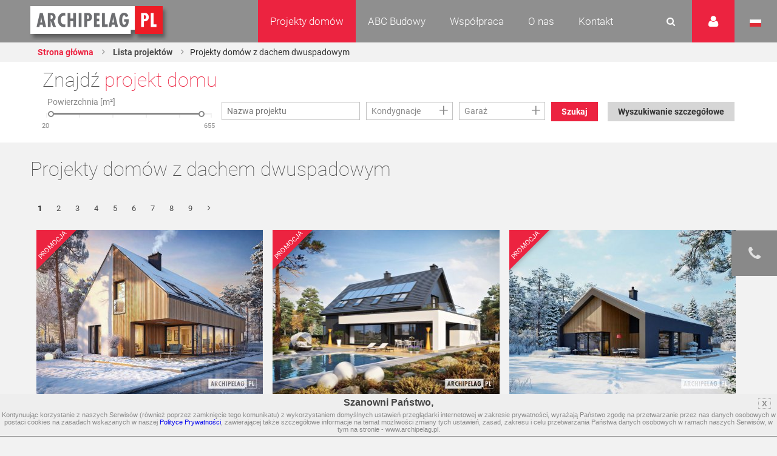

--- FILE ---
content_type: text/html
request_url: https://www.archipelag.pl/ua_ru/projekty-domow/domy-z-dachem-dwuspadowym
body_size: 29276
content:
<!DOCTYPE html>
<html lang="pl">
	<head>
		
	<title>Projekty domów z dachem dwuspadowym - Archipelag</title>
<base href="https://www.archipelag.pl/ua_ru/">
<meta http-equiv="Content-Type" content="text/html; charset=utf-8">

<meta name="Description" content="Projekty domów z dachem dwuspadowym, domy nowoczesne z dachem dwuspadowym, tani dom z dachem dwuspadowym, projekty parterowe z dachem dwuspadowym, dom parterowy nowoczesny z dachem dwuspadowym, dom z dachem dwuspadowym z poddaszem, projekt domu z dachem dwuspadowym i garażem, domy nowoczesne z [...]">
<meta name="Keywords" content="Projekty domów ">
<meta name="Autor" content="Impact Media (www.impactmedia.pl)">
<meta name="Internal" content="      2.74">
<meta name="viewport" content="width=device-width, initial-scale=1">


<link rel="icon" type="image/png" href="https://www.archipelag.pl/ua_ru/favicon.png">

	

	<meta property="og:title" content="Projekt domu  - Archipelag.pl"/>
<meta property="og:image" content="https://www.archipelag.pl/"/>
<meta property="og:site_name" content="Projekty domów Archipelag"/>
<meta property="og:description" content="Projekty domów z dachem dwuspadowym, domy nowoczesne z dachem dwuspadowym, tani dom z dachem dwuspadowym, projekty parterowe z dachem dwuspadowym, dom parterowy nowoczesny z dachem dwuspadowym, dom z dachem dwuspadowym z poddaszem, projekt domu z dachem dwuspadowym i garażem, domy nowoczesne z dachem dwuspadowym na wąską działkę, tanie dom z dachem dwuspadowym, domy z dachem dwuspadowym proste, najlepsze projekty domów z dachem dwuspadowym, dom parterowy z dachem dwuspadowym"/>



<link href="client/layout/client.css?1512026204" rel="stylesheet">
<link href="client/layout_manager/font-awesome/css/font-awesome.css?1495550632" rel="stylesheet">




	
	<link rel="stylesheet" type="text/css" href="skins/ArchipelagNew/layout/css/normalize.css?1577089694">
	<link rel="stylesheet" type="text/css" href="skins/ArchipelagNew/layout/css/const.css?1577089694">
	<link rel="stylesheet" href="skins/ArchipelagNew/layout/css/main.css?1630932371">
	
	<link rel="stylesheet" type="text/css" media="(max-width: 960px)" href="skins/ArchipelagNew/layout/css/rwd_common.css?1578947510">
	<link rel="stylesheet" type="text/css" media="(max-width: 480px)" href="skins/ArchipelagNew/layout/css/portrait.css?1577089694">
	
	<link rel="stylesheet" type="text/css" href="skins/ArchipelagNew/layout/css/impact.css?1630932371">
	<!--[if lte IE 9]>
	<link rel="stylesheet" href="static/css/lato_ie.css">
	<![endif]-->
	<!-- end of css -->
	
	<link rel="stylesheet" type="text/css" href="js/cerabox/style/cerabox.css?1577089694">
	<link rel="stylesheet" type="text/css" href="js/bxslider/jquery.bxslider.css?1577089694">
	




<script>
	var iClientOptions={
		Language:'PL',
		LanguageSystem:'PL',
		Languages:{
			
			'PL':'Polski'
		
			,
			'EN':'Angielski'
		
			,
			'DE':'Niemiecki'
		
			,
			'RU':'Rosyjski'
		
			,
			'CZ':'Czeski'
		
			,
			'SK':'Słowacki'
		
			,
			'LT':'Litewski'
		
			,
			'LV':'Łotewski'
		
			,
			'UA':'Ukraiński'
		
			,
			'UA_RU':'Ukraiński (Rosyjski)'
		
			,
			'SE':'Szwedzki'
		
			,
			'ES':'Hiszpański'
		
			,
			'BY':'Białoruski'
		
			,
			'RO':'Rumuński'
		
			,
			'BG':'Bułgarski'
		
			,
			'HU':'Węgierski'
		
			,
			'FI':'Fiński'
		},
		SiteByClient:'',
		
		
		UrlBase:'https://www.archipelag.pl/ua_ru/',
		
			UrlBaseFoto:'https://www.archipelag.pl/',
		
		
		UrlValues:{}
		
		
	};
	document.iGeoKey='AIzaSyCd5Ps1-D-opJsT_xB56p6Vit0u-U4XGXc';
</script>

	<script type="text/javascript" src="client/mootools-core-1.5-min.js?1467121519"></script>
	<script type="text/javascript" src="client/mootools-more-1.5-min.js?1467121519"></script>
	<script type="text/javascript" src="client/meiomask-2.0-min.js?1467121518"></script>
	<script type="text/javascript" src="client/md5-min.js?1416951628"></script>
	<script type="text/javascript" src="client/client-min.js?1467121510"></script>
	<script type="text/javascript" src="client/fields2-min.js?1467715109"></script>




	<script type="text/javascript" src="client/design-min.js?1467121513"></script>








	
	
	
	
	<script type="text/javascript" src="js/cerabox/cerabox-min.js?1599658903"></script>
	<script type="text/javascript" src="skins/ArchipelagNew/layout/js/jquery.min.js?1577089694"></script>
	<script type="text/javascript">
		jQuery.noConflict();
	</script>
	<script type="text/javascript" src="skins/ArchipelagNew/layout/js/jquery-ui.min.js?1577089694"></script>
	<script type="text/javascript" src="skins/ArchipelagNew/layout/js/main.js?1625641991"></script>
	<script type="text/javascript" src="skins/ArchipelagNew/layout/js/jquery.prettyPhoto.js?1577089694"></script> 
	<script type="text/javascript" src="js/bxslider/jquery.bxslider.js?1577089694"></script>
	
	<script type="text/javascript" src="js/archipelag.js?1577089694"></script>
	<script type="text/javascript" src="js/cookie/cookie.js?1577089694"></script>





<script>
	var iClientOptions={
		Language:'PL',
		LanguageSystem:'PL',
		Languages:{
			
			'PL':'Polski'
		
			,
			'EN':'Angielski'
		
			,
			'DE':'Niemiecki'
		
			,
			'RU':'Rosyjski'
		
			,
			'CZ':'Czeski'
		
			,
			'SK':'Słowacki'
		
			,
			'LT':'Litewski'
		
			,
			'LV':'Łotewski'
		
			,
			'UA':'Ukraiński'
		
			,
			'UA_RU':'Ukraiński (Rosyjski)'
		
			,
			'SE':'Szwedzki'
		
			,
			'ES':'Hiszpański'
		
			,
			'BY':'Białoruski'
		
			,
			'RO':'Rumuński'
		
			,
			'BG':'Bułgarski'
		
			,
			'HU':'Węgierski'
		
			,
			'FI':'Fiński'
		},
		SiteByClient:'',
		
		
		UrlBase:'https://www.archipelag.pl/ua_ru/',
		
			UrlBaseFoto:'https://www.archipelag.pl/',
		
		
		UrlValues:{}
		
		
	};
	document.iGeoKey='AIzaSyCd5Ps1-D-opJsT_xB56p6Vit0u-U4XGXc';
</script>



	<script type="text/javascript" src="?Format=JavaScript&RequestJson=1&SystemBox=Dictionary"></script>











	<script>
	(function(i,s,o,g,r,a,m){i['GoogleAnalyticsObject']=r;i[r]=i[r]||function(){
	(i[r].q=i[r].q||[]).push(arguments)},i[r].l=1*new Date();a=s.createElement(o),
	m=s.getElementsByTagName(o)[0];a.async=1;a.src=g;m.parentNode.insertBefore(a,m)
	})(window,document,'script','//www.google-analytics.com/analytics.js','ga');
	
	ga('create', 'UA-1528105-1', 'auto');
	ga('require', 'displayfeatures');
	ga('send', 'pageview');
	</script>




	<script>
	!function(f,b,e,v,n,t,s){if(f.fbq)return;n=f.fbq=function(){n.callMethod?
	n.callMethod.apply(n,arguments):n.queue.push(arguments)};if(!f._fbq)f._fbq=n;
	n.push=n;n.loaded=!0;n.version='2.0';n.queue=[];t=b.createElement(e);t.async=!0;
	t.src=v;s=b.getElementsByTagName(e)[0];s.parentNode.insertBefore(t,s)}(window,
	document,'script','https://connect.facebook.net/en_US/fbevents.js');
	fbq('init', '1943243329297040'); // Insert your pixel ID here.
	fbq('track', 'PageView');
	</script>
	<noscript><img height="1" width="1" style="display:none" src="https://www.facebook.com/tr?id=1943243329297040&ev=PageView&noscript=1"/></noscript>




	<meta name="p:domain_verify" content="b0620162c00a452c8fb6ff9d9eb6429f"/>

	</head>
	<body class="">
		<div id="content" class="js_SortablesContainer" style="position:relative;">
			<div id="Page" style="min-height:100px;position:relative;" class="-Page-off js_SortablesContainer with-breadcrumbs" data-design="Page_New:1dsjuj00ckjee3" 

	data-design-type="Live"
	
		data-design-mode="Page"
	 
	data-design-info="
	{
		
		&quot;Title&quot;:&quot;Wszystkie projekty domów&quot;,
		&quot;Subtitle&quot;:&quot;Strona&quot;
		
		
		
	}
" 
	
		data-design-parents="[
			
				
				
					
	{
		
		&quot;Title&quot;:&quot;Projekty domów&quot;,
		&quot;Subtitle&quot;:&quot;Strona&quot;
		
		
		
						,&quot;Url&quot;:&quot;projekty-domow&quot;
					
	}

				
				
			
		]"
	


>
				
					

	<header id="top" class="col-1-1 ">
		<div id="menu" class="col-1-1">
			<div class="container">
				<div class="">
					<a href="https://www.archipelag.pl/ua_ru/" title="Archipelag.pl" class="logo no_text">Projekty domów Archipelag.pl</a>
					
				</div>
				<div class="contact">
					<div class="phone">
						<span>tel.:</span> <strong>71 798 38 00</strong>
					</div>
					<div class="">
						<span>e-mail:</span> <strong><a href="mailto:biuro@archipelag.pl">biuro@archipelag.pl</a></strong>
					</div>
				</div>
				
			</div>
			
			<div class="settings_bar2">
				<div class="language">
					<i class="flag pl no_text" onclick="window.open('./')">Język polski</i>
					<i class="flag eng no_text" onclick="window.open('http://en.archipelag.pl/en/')">Język angielski</i>
					
					<i class="flag cze no_text" onclick="window.open('http://www.archipelag.pl/')">Język czeski</i>
					<i class="flag lit no_text" onclick="window.open('http://www.archipelag.lt/')">Język litewski</i>
					<i class="flag rus no_text" onclick="window.open('http://www.archipelag.com.ru/')">Język rosyjski</i>
					<i class="flag bls no_text" onclick="window.open('http://www.archipelag.by/')">Język białoruski</i>
					<i class="flag ukr no_text" onclick="window.open('http://www.archipelag.com.ua/ua_ru/')">Język ukraiński</i>
					<i class="flag rum no_text" onclick="window.open('http://www.archipelag.ro')">Język rumuński</i>
					<i class="flag slo no_text" onclick="window.open('http://www.mfpro.sk/')">Język słowacki</i>
				</div>
			</div>
			
			<div class="user_area">
	<i class="icon_user"></i>
	<div class="sign_in">
		<div class="js_Form light_form js_UserLogged_Hide" iform-class="LoginForm" id="Login" iform-options="{
			TipFailureClass:SearchFailureTip,
		}">
			

	<div class="js_Field form_field  " style="" ifield-class="iFieldText2" ifield-name="Login" ifield-options="{
	Mode:''


	
			
			
			
		
	,Depends:null

,Skin:&quot;Archipelag&quot;




	
	
	
	
	
	
	
	
	
	
	
	
	


	
	
	
		
			
		
	
	

	
	
		
	


	



	







	
		,LanguageByOwner:true
	




	





	
	
	
	
	
	
	
	
	
	
	,ValidateNotEmpty:true
}">
	
	
		<input type="text" name="Login" id="Login" value="" autocomplete="off"  placeholder="E-mail">
	
</div>


			
	<div class="js_Field form_field  " style="" ifield-class="iFieldPassword2" ifield-name="Password" ifield-options="{
	Mode:''


	
			
			
			
		
	,Depends:null

,Skin:&quot;Archipelag&quot;




	
	
	
	
	
	
	
	
	
	
	
	
	


	
	
	
		
			
		
	
	

	
	
		
	


	



	







	
		,LanguageByOwner:true
	




	




,ValidateNotEmpty:true}">
	
	
		<input type="password" name="Password" id="Password" value=""  placeholder="Hasło">
	
</div>

			
			<div class="form_field">
				<button type="button" class="button red right" onclick="this.formGet().formSubmit();">Zaloguj</button>
				<a href="forum/uzytkownik/odzyskiwanie-hasla" class="link left" style="margin-top:0;" rel="nofollow">Przypomnij hasło</a>
				<a href="forum/uzytkownik/rejestracja" class="link left" style="margin-top:0;" rel="nofollow">Zarejestruj się</a>
			</div>
		</div>
		<div class="light_form js_UserLogged_Show" style="display:none;">
			<p>Zalogowany: <ins id="LoginUserName"></ins></p>
			<a href="forum/uzytkownik/edycja" class="link" style="display:block;margin-top:10px;text-align:left;">Moje dane</a>
			<a id="LoginUserBlog" class="link" style="display:block;text-align:left;">Dziennik budowy</a>
			<a id="LoginUserBlogCreate" href="forum/uzytkownik/zakladanie-dziennika-budowy" class="link" style="display:block;text-align:left;">Załóż dziennik budowy</a>
			<div class="form_field">
				<button type="button" class="button red right" onclick="iClient.userLogout({Prompt:false});">Wyloguj</button>
			</div>
		</div>
		<script>
			iClient.addEvents({
				userUpdate:function(user,options) {
					if (!options) options={};
					$('LoginUserName').set('text',user && user.Name);
					if (iClient.User) {
						$('LoginUserBlog')
							.visibleSet(iClient.UserOptions.UserValues.BlogEnabled)
							.set('href','dzienniki-budowy/__REWRITE__'.replace(/__REWRITE__/,iClient.UserOptions.UserValues.Rewrite));
						$('LoginUserBlogCreate').visibleSet(iClient.User.Table=='User' && !iClient.UserOptions.UserValues.BlogEnabled);
					}
				}
				,userLogout:function() {
					document.location.reload();
				}
			});
		</script>
	</div>
</div>
		
			<div class="search_area">
				<form action="wyszukiwanie" class="js_Form light_form" id="SearchForm" iform-options="{
					TipFailureClass:SearchFailureTip
				}">
					<input type=hidden name="Page" value="_1dsjuj00ckjee3"><input type=hidden name="SearchForm" value="1">
					<div class="form_field">
						

	
		<input type="text" name="Search" id="Search" value="" autocomplete="off" class="js_Field  " style="" placeholder="Czego szukasz?" ifield-class="iFieldText2" ifield-name="Search" ifield-options="{
	Mode:''


	
			
			
			
		
	,Depends:null

,Skin:&quot;Simple&quot;




	
	
	
	
	
	
	
	
	
	
	
	
	


	
	
	
		
			
		
	
	

	
	
		
	


	



	







	
		,LanguageByOwner:true
	




	





	
	
	
	
	
	
	
	
	
	
	
							,ValidateNotEmpty:true
						
}">
	


						<button type="button" onclick="this.formGet().formSubmit();"><i class="icon_search"></i></button>
					</div>
				</form>
			</div>
	
			<nav class="menu not_visible">
				<ul>
					
						<li>
							
								<a href="/" class="menu_item active">Projekty domów</a>
							
								
									<ul class="dropdown_menu not_just_this_lvl">
										
											<li>
												<a href="projekty-domow/lista" class="dropdown_menu_item active">
													<span>Wszystkie projekty domów</span>
													
												</a>
												
											</li>
										
											<li>
												<a href="projekty-domow/nowosci" class="dropdown_menu_item active">
													<span>Nowości </span>
													
												</a>
												
											</li>
										
											<li>
												<a href="projekty-domow/nowoczesne" class="dropdown_menu_item active">
													<span>Domy nowoczesne</span>
													
												</a>
												
											</li>
										
											<li>
												<a href="projekty-domow/domy-energooszczedne" class="dropdown_menu_item active">
													<span>Domy energooszczędne</span>
													
												</a>
												
											</li>
										
											<li>
												<a href="projekty-domow/top-100-hity-naszej-kolekcji" class="dropdown_menu_item active">
													<span>TOP 102 - hity naszej kolekcji</span>
													
												</a>
												
											</li>
										
											<li>
												<a href="projekty-domow/domy-tanie-w-budowie" class="dropdown_menu_item active">
													<span>Domy tanie w budowie</span>
													
												</a>
												
											</li>
										
											<li>
												<a href="projekty-domow/parterowe" class="dropdown_menu_item active">
													<span>Domy parterowe</span>
													
												</a>
												
											</li>
										
											<li>
												<a href="projekty-domow/z-poddaszem" class="dropdown_menu_item active">
													<span>Domy z poddaszem</span>
													
												</a>
												
											</li>
										
											<li>
												<a href="projekty-domow/z-poddaszem-do-adaptacji" class="dropdown_menu_item active">
													<span>Domy z poddaszem do adaptacji</span>
													
												</a>
												
											</li>
										
											<li>
												<a href="projekty-domow/pietrowe" class="dropdown_menu_item active">
													<span>Domy piętrowe</span>
													
												</a>
												
											</li>
										
											<li>
												<a href="projekty-domow/domy-z-dachem-dwuspadowym" class="dropdown_menu_item active">
													<span>Domy z dachem dwuspadowym</span>
													
												</a>
												
											</li>
										
											<li>
												<a href="projekty-domow/male" class="dropdown_menu_item active">
													<span>Domy małe i tanie w budowie</span>
													
												</a>
												
											</li>
										
											<li>
												<a href="projekty-domow/kolekcje-archipelagu" class="dropdown_menu_item active">
													<span>Kolekcje ARCHIPELAGU</span>
													
												</a>
												
											</li>
										
											<li>
												<a href="projekty-domow/kategorie-archipelagu" class="dropdown_menu_item active">
													<span>Kategorie ARCHIPELAGU</span>
													
												</a>
												
											</li>
										
											<li>
												<a href="projekty-domow/garaze" class="dropdown_menu_item active">
													<span>Garaże</span>
													
												</a>
												
											</li>
										
											<li>
												<a href="projekty-domow/blizniaki" class="dropdown_menu_item active">
													<span>Domy bliźniaki</span>
													
												</a>
												
											</li>
										
											<li>
												<a href="projekty-domow/szeregowe" class="dropdown_menu_item active">
													<span>Domy szeregowe</span>
													
												</a>
												
											</li>
										
											<li>
												<a href="projekty-domow/domy-dwulokalowe" class="dropdown_menu_item active">
													<span>Domy dwulokalowe</span>
													
												</a>
												
											</li>
										
											<li>
												<a href="projekty-domow/animacje-projektow" class="dropdown_menu_item active">
													<span>Animacje projektów</span>
													
												</a>
												
											</li>
										
											<li>
												<a href="projekty-domow/projekty-indywidualne" class="dropdown_menu_item active">
													<span>Projekty indywidualne</span>
													
												</a>
												
											</li>
										
											<li>
												<a href="projekty-domow/polecane" class="dropdown_menu_item active">
													<span>Polecane</span>
													
												</a>
												
											</li>
										
									</ul>
								
						</li>
					
						<li>
							
								<a href="abc-budowy-1" class="menu_item ">ABC Budowy</a>
							
								
									<ul class="dropdown_menu not_just_this_lvl">
										
											<li>
												<a href="abc-budowy-1/przed-budowa-1" class="dropdown_menu_item ">
													<span>Przed budową</span>
													<i class="icon_arrow_right"></i>
												</a>
												
													<ul class="dropdown_menu lvl_2">
														
															<li><a href="abc-budowy-1/przed-budowa-1/dokumenty" title="" class="dropdown_menu_item "><span>Dokumenty</span></a></li>
														
															<li><a href="abc-budowy-1/przed-budowa-1/zanim-zaczniesz-1" title="" class="dropdown_menu_item "><span>Zanim zaczniesz</span></a></li>
														
															<li><a href="abc-budowy-1/przed-budowa-1/wybor-i-zakup-dzialki" title="" class="dropdown_menu_item "><span>Wybór i zakup działki</span></a></li>
														
															<li><a href="abc-budowy-1/przed-budowa-1/wybor-projektu" title="" class="dropdown_menu_item "><span>Wybór projektu</span></a></li>
														
															<li><a href="abc-budowy-1/przed-budowa-1/kto-jest-kim-na-budowie" title="" class="dropdown_menu_item "><span>Kto jest kim na budowie?</span></a></li>
														
													</ul>
												
											</li>
										
											<li>
												<a href="abc-budowy-1/etapy-budowy" class="dropdown_menu_item ">
													<span>Etapy budowy</span>
													<i class="icon_arrow_right"></i>
												</a>
												
													<ul class="dropdown_menu lvl_2">
														
															<li><a href="abc-budowy-1/etapy-budowy/stan-zerowy" title="" class="dropdown_menu_item "><span>Stan zero</span></a></li>
														
															<li><a href="abc-budowy-1/etapy-budowy/stan-surowy-otwarty" title="" class="dropdown_menu_item "><span>Stan surowy otwarty </span></a></li>
														
															<li><a href="abc-budowy-1/etapy-budowy/stan-surowy-zamkniety" title="" class="dropdown_menu_item "><span>Stan surowy zamknięty</span></a></li>
														
															<li><a href="abc-budowy-1/etapy-budowy/stan-deweloperski" title="" class="dropdown_menu_item "><span>Stan deweloperski i wykończenie</span></a></li>
														
															<li><a href="abc-budowy-1/etapy-budowy/instalacje-1" title="" class="dropdown_menu_item "><span>Instalacje</span></a></li>
														
															<li><a href="abc-budowy-1/etapy-budowy/wokol-domu-2" title="" class="dropdown_menu_item "><span>Wokół domu</span></a></li>
														
													</ul>
												
											</li>
										
											<li>
												<a href="abc-budowy-1/standard-wt-2021" class="dropdown_menu_item ">
													<span>STANDARD WT 2021 </span>
													
												</a>
												
											</li>
										
											<li>
												<a href="abc-budowy-1/wnetrza-vox" class="dropdown_menu_item ">
													<span>Wnętrza VOX</span>
													
												</a>
												
											</li>
										
											<li>
												<a href="abc-budowy-1/zmiany-w-pb-od-19-09-2020-r-nowe-prawo" class="dropdown_menu_item ">
													<span>PRAWO BUDOWLANE</span>
													
												</a>
												
											</li>
										
											<li>
												<a href="abc-budowy-1/buduj-energooszczednie-1" class="dropdown_menu_item ">
													<span>Buduj energooszczędnie</span>
													<i class="icon_arrow_right"></i>
												</a>
												
													<ul class="dropdown_menu lvl_2">
														
															<li><a href="abc-budowy-1/buduj-energooszczednie-1/architektura" title="" class="dropdown_menu_item "><span>Architektura</span></a></li>
														
															<li><a href="abc-budowy-1/buduj-energooszczednie-1/technologie-izolacje" title="" class="dropdown_menu_item "><span>Technologie, Izolacje</span></a></li>
														
															<li><a href="abc-budowy-1/buduj-energooszczednie-1/instalacje-technika-grzewcza-i-wentylacyjna" title="" class="dropdown_menu_item "><span>Instalacje </span></a></li>
														
															<li><a href="abc-budowy-1/buduj-energooszczednie-1/oze" title="" class="dropdown_menu_item "><span>OZE</span></a></li>
														
															<li><a href="abc-budowy-1/buduj-energooszczednie-1/ekologia-w-domu" title="" class="dropdown_menu_item "><span>Ekologia w domu</span></a></li>
														
													</ul>
												
											</li>
										
											<li>
												<a href="abc-budowy-1/wnetrza-inspiracje" class="dropdown_menu_item ">
													<span>WNĘTRZA - inspiracje </span>
													<i class="icon_arrow_right"></i>
												</a>
												
													<ul class="dropdown_menu lvl_2">
														
															<li><a href="abc-budowy-1/wnetrza-inspiracje/pokoj-dziecka" title="" class="dropdown_menu_item "><span>Pokój dziecka</span></a></li>
														
													</ul>
												
											</li>
										
											<li>
												<a href="abc-budowy-1/taras-inspiracje" class="dropdown_menu_item ">
													<span>TARAS - inspiracje</span>
													
												</a>
												
											</li>
										
											<li>
												<a href="abc-budowy-1/uzytkowanie-budynku" class="dropdown_menu_item ">
													<span>Użytkowanie budynku</span>
													
												</a>
												
											</li>
										
											<li>
												<a href="abc-budowy-1/aktualne-programy-doplat" class="dropdown_menu_item ">
													<span>Aktualne programy dopłat</span>
													
												</a>
												
											</li>
										
											<li>
												<a href="abc-budowy-1/polecani-partnerzy" class="dropdown_menu_item ">
													<span>Polecani Partnerzy</span>
													
												</a>
												
											</li>
										
											<li>
												<a href="abc-budowy-1/budowa-domu" class="dropdown_menu_item ">
													<span>Technologie budowy</span>
													
												</a>
												
											</li>
										
											<li>
												<a href="abc-budowy-1/poradnik-on-line-1" class="dropdown_menu_item ">
													<span>Poradnik online</span>
													
												</a>
												
											</li>
										
											<li>
												<a href="abc-budowy-1/nasze-top-y-rankingi-projektow-domow" class="dropdown_menu_item ">
													<span>TOP rankingi</span>
													
												</a>
												
											</li>
										
									</ul>
								
						</li>
					
						<li>
							
								<a href="wspolpraca" class="menu_item ">Współpraca</a>
							
								
									<ul class="dropdown_menu not_just_this_lvl">
										
											<li>
												<a href="wspolpraca/dla-przedstawicieli" class="dropdown_menu_item ">
													<span>Dla Przedstawicieli</span>
													
												</a>
												
											</li>
										
											<li>
												<a href="wspolpraca/dla-deweloperow-1" class="dropdown_menu_item ">
													<span>Dla Deweloperów</span>
													
												</a>
												
											</li>
										
											<li>
												<a href="wspolpraca/reklama-i-promocja" class="dropdown_menu_item ">
													<span>Reklama i Promocja </span>
													
												</a>
												
											</li>
										
									</ul>
								
						</li>
					
						<li>
							
								<a href="o-nas" class="menu_item ">O nas</a>
							
								
									<ul class="dropdown_menu not_just_this_lvl">
										
											<li>
												<a href="o-nas/pracownia-archipelag" class="dropdown_menu_item ">
													<span>Pracownia ARCHIPELAG</span>
													
												</a>
												
											</li>
										
											<li>
												<a href="o-nas/studio-artur-wojciak" class="dropdown_menu_item ">
													<span>STUDIO Artur Wójciak</span>
													
												</a>
												
											</li>
										
											<li>
												<a href="o-nas/pracownia-robert-wojciak" class="dropdown_menu_item ">
													<span>Pracownia Robert Wójciak</span>
													
												</a>
												
											</li>
										
											<li>
												<a href="o-nas/kariera" class="dropdown_menu_item ">
													<span>Kariera</span>
													
												</a>
												
											</li>
										
											<li>
												<a href="o-nas/nagrody-i-wyroznienia" class="dropdown_menu_item ">
													<span>Nagrody i wyróżnienia</span>
													
												</a>
												
											</li>
										
											<li>
												<a href="o-nas/media-o-nas" class="dropdown_menu_item ">
													<span>Media o nas</span>
													
												</a>
												
											</li>
										
									</ul>
								
						</li>
					
						<li>
							
								<a href="kontakt" class="menu_item ">Kontakt</a>
							
								
									<ul class="dropdown_menu not_just_this_lvl">
										
											<li>
												<a href="kontakt/biuro" class="dropdown_menu_item ">
													<span>Biuro </span>
													
												</a>
												
											</li>
										
											<li>
												<a href="kontakt/architekci-2" class="dropdown_menu_item ">
													<span>Dział Zmian</span>
													
												</a>
												
											</li>
										
											<li>
												<a href="kontakt/dla-mediow" class="dropdown_menu_item ">
													<span>Dla mediów</span>
													
												</a>
												
											</li>
										
									</ul>
								
						</li>
					
						<li>
							
								<a href="_6b956vg0i3mnrj" class="menu_item "></a>
							
								
						</li>
					
				</ul>
			</nav>
			<i id="rwd_menu_link" class="icon_menu_list"></i>
		</div>
		
		<div class="sticked rated" id="BookmarkPanel">
			<div class="sticked_element">
				<div class="sticked_content sticked_projects_checked js_BookmarkTab">
					<h6>Ulubione projekty</h6>
					<div class="light_list light_list_minis">
						<ul class="clearfix" id="BookmarkList">
							
						</ul>
						<p id="BookmarkListEmpty" style="text-align:center;">Twoja lista jest pusta</p>
					</div>
				</div>
				<div class="sticked_content sticked_projects_checked js_BookmarkTab">
					<h6>Dodano projekt</h6>
					<p class="js_BookmarkProject"></p>
				</div>
				<div class="sticked_content sticked_projects_checked js_BookmarkTab">
					<h6>Usunięto projekt</h6>
					<p class="js_BookmarkProject"></p>
				</div>
				<i class="icon_star main_ico" id="BookmarkIcon"></i>
			</div>
		</div>
		<script>
			Bookmark=new Bookmark();
		</script>
		
		
	<div id="fb-root"></div>
	<script>(function(d, s, id) {
		var js, fjs = d.getElementsByTagName(s)[0];
		if (d.getElementById(id)) return;
		js = d.createElement(s); js.id = id;
		js.src = "//connect.facebook.net/en_US/sdk.js#xfbml=1&version=v2.7";
		fjs.parentNode.insertBefore(js, fjs);
	}(document, 'script', 'facebook-jssdk'));</script>
	

<div class="sticked-facebook">
	<div class="sticked_element">
		<div class="sticked_content">
			<aside class="right">
				<div class="col-1-1" style="background:#FFF;">
					<div class="fb-page" 
						data-href="https://www.facebook.com/ARCHIPELAGprojektydomow/" 
						data-tabs="timeline" 
						data-small-header="false" 
						data-adapt-container-width="false" 
						data-hide-cover="false" 
						data-show-facepile="true"
						data-height="480"
						data-width="375"
					>
						<blockquote cite="https://www.facebook.com/ARCHIPELAGprojektydomow/" class="fb-xfbml-parse-ignore">
							<a href="https://www.facebook.com/ARCHIPELAGprojektydomow/">Pracownia Projektowa Archipelag</a>
						</blockquote>
					</div>
				</div>
			</aside>
		</div>
		<i class="fa fa-facebook main_ico"></i>
	</div>
</div>
		<div class="sticked-contact">
	<div class="sticked_element">
		<div class="sticked_content">
			<aside class="right">
				<div class="col-1-1" style="background:#FFF;">
					<img src="skins/ArchipelagNew/layout/img/sticked-contact.jpg" alt="Zapytaj o projekt domu">
					<div class="col-1-1">
						<div class="text">
							<h4>Zapytaj o projekt domu</h4>
							<p>
								Tel. 71 798 38 00<br>
								e-mail: <a href="mailto:biuro@archipelag.pl">biuro@archipelag.pl</a>
							</p>
							<a class="button red margin-bottom" href="javascript:" id="jsWindowQuestion_Show">Bezpłatne konsultacje</a>
						</div>
					</div>
				</div>
			</aside>
		</div>
		<i class="fa fa-phone main_ico"></i>
	</div>
</div>
		
<div class="col-1-1 breadcrumb-wrapper">
	<div class="container">
		<div class="content">
			
	<ul class="breadcrumbs">
		
			<li><a href="./">Strona główna</a></li>
		
		
			
				<li><a href="projekty-domow">
					Lista projektów
				</a></li>
			
		
		
			
				<li><span>Projekty domów z dachem dwuspadowym</span></li>
			
			
			
		
	</ul>

		</div>
	</div>
</div>

		
	</header>

<section id="search-home" class="col-1-1">
	<div class="container">
		<div class="content">
			
				
	<div class="find_your_house col-1-1">

		<div class="find_your_house_form col-1-1">
			<div class="h4">Znajdź <span class="red_text">projekt domu</span></div>
			<form action="projekty-domow/lista" id="ProjectSearch" class="js_Form light_form" iform-options="{
				SubmitAuto:true
			}">

				
				<input type=hidden name=SearchForm value="1">
				
		<div class="js_Field EvoGroupBox EvoCheckList  FieldFrameOff " style="width:15%;" ifield-class="iFieldClasses.Boolean" ifield-name="SearchAdvanced" ifield-options="{
	Mode:''


	
			
			
			
		
	,Depends:null

,Skin:&quot;Evo&quot;




	
	
	
	
	
	
	
	
	
	
	
	
	


	
	
	
		
			
		
	
	

	
	
		
	


	


,Visible:false






	
		,LanguageByOwner:true
	




	





			,Hint:null
			
			
			
		}">
	
	<div class="EvoCheckListBody js_FieldBody  ">
		<div class="EvoCheckListScroll js_FieldList" style="">
			
	
			<input type="hidden" name="SearchAdvanced" id="SearchAdvanced" value="0">
		

		</div>
	</div>
	
</div>
	
				
				
					<div class="form-group-main">
						<div class="js_Field form_field ruler_wrapper col-1-4 " style="" ifield-class="AreaSlider" ifield-name="Area" ifield-options="{
	Mode:''


	
			
			
			
		
	,Depends:null

,Skin:&quot;Archipelag&quot;




	
	
	
	
	
	
	
	
	
	
	
	
	


	
	
	
		
			
		
	
	

	
	
		
	


	



	







	
		,LanguageByOwner:true
	




	





	,FieldMin:'AreaMin'
	,FieldMax:'AreaMax'
	,ValueMin:0
	,ValueMax:700
	
}">
	
	<span class="field_header moved col-1-1">Powierzchnia [m²]</span>
	<div class="ruler col-1-1" style="margin:0 2%;width:96%;">
		<div class="js_FieldHandler" style="height:60px;cursor:pointer;cursor:pointer;position:relative;top:-30px;"></div>
		<i class="line"></i>
		<i class="line"></i>
		<i class="line"></i>
		<i class="line"></i>
		<i class="line"></i>
		<i class="line"></i>
		<div class="js_FieldBar scope" style="left:0%;right:0%;transition:none;">
			<i class="js_FieldHandler point start_point"></i>
			<div class="point_value start_point_value">
				

	
		<input type="text" name="AreaMin" id="AreaMin" value="20" class="js_Field col-1-4 " style="width:100%;text-align:right;"  ifield-class="iFieldInteger2" ifield-name="AreaMin" ifield-options="{
	Mode:''


	
			
			
			
		
	,Depends:null

,Skin:&quot;Simple&quot;




	
	
	
	
	
	
	
	
	
	
	
	
	


	
	
	
		
			
		
	
	

	
	
		
	


	



	







	
		,LanguageByOwner:true
	




	





	
	
	
	
	
	,ValueMin:0,ValueMax:function(form){return(form.valueGet('AreaMax'));}
}" style="text-align:right;">
	


				
			</div>
			<i class="js_FieldHandler point end_point"></i>
			<div class="point_value end_point_value">
				

	
		<input type="text" name="AreaMax" id="AreaMax" value="655" class="js_Field col-1-4 " style="width:100%;text-align:right;text-align:left;"  ifield-class="iFieldInteger2" ifield-name="AreaMax" ifield-options="{
	Mode:''


	
			
			
			
		
	,Depends:null

,Skin:&quot;Simple&quot;




	
	
	
	
	
	
	
	
	
	
	
	
	


	
	
	
		
			
		
	
	

	
	
		
	


	



	







	
		,LanguageByOwner:true
	




	





	
	
	
	
	
	,ValueMin:function(form){return(form.valueGet('AreaMin'));},ValueMax:700
}" style="text-align:right;">
	


				
			</div>
		</div>
		<input type="hidden"  id="Area">
	</div>
	
</div>
						
	
		
		<div class="js_Field form_field col-1-5 " style="" ifield-class="iFieldTextHint" ifield-name="Name" ifield-options="{
	Mode:''


	
			
			
			
		
	,Depends:null

,Skin:&quot;Archipelag&quot;




	
	
	
	
	
	
	
	
	
	
	
	
	


	
	
	
		
			
		
	
	

	
	
		
	


	



	







	
		,LanguageByOwner:true
	




	





			
			
			
			
			
			
			
			
			
		}">
	
	
			<input type="text" name="Name" id="Name" value="" autocomplete="off"  placeholder="Nazwa projektu">
			
			<div class="js_FiledSearchHint FieldExpand FieldArchipelag FieldArchipelagHint">
				<div>
					
				</div>
			</div>
		
</div>
	

						
		<div class="js_Field js_FieldInputEvent form_field col-1-8 " style="" ifield-class="iFieldClasses.Select" ifield-name="Type" ifield-options="{
	Mode:''


	
			
			
			
		
	,Depends:null

,Skin:&quot;Archipelag&quot;




	
	
	
	
	
	
	
	
	
	
	
	
	


	
	
	
		
			
		
	
	

	
	
		
	


	



	







	
		,LanguageByOwner:true
	




	





			,ItemEmpty:'Kondygnacje'
			,ItemEmptyList:'dowolnie'
			
				
			
			
			
			
			
				
				
				 
				
			
			
			
			
			
							,Items:[[1,&quot;parterowy&quot;],[2,&quot;z użytkowym poddaszem&quot;],[3,&quot;piętrowy&quot;]]
						
		}">
	
	<div class="js_FieldBody dropdown" >
		<div class="dropdown_base">
			<span class="js_FieldInput"></span>
			<i>+</i>
			
			<input type="hidden" name="Type" id="Type" value="">
		
		</div>
	</div>
</div>
	
						
		<div class="js_Field js_FieldInputEvent form_field col-1-8 " style="" ifield-class="iFieldClasses.Select" ifield-name="Garage" ifield-options="{
	Mode:''


	
			
			
			
		
	,Depends:null

,Skin:&quot;Archipelag&quot;




	
	
	
	
	
	
	
	
	
	
	
	
	


	
	
	
		
			
		
	
	

	
	
		
	


	



	







	
		,LanguageByOwner:true
	




	





			,ItemEmpty:'Garaż'
			,ItemEmptyList:'dowolnie'
			
				
			
			
			
			
			
				
				
				 
				
			
			
			
			
			
							,Items:[[0,&quot;brak&quot;],[1,&quot;1 stanowiskowy&quot;],[2,&quot;2 stanowiskowy&quot;]]
						
		}">
	
	<div class="js_FieldBody dropdown" >
		<div class="dropdown_base">
			<span class="js_FieldInput"></span>
			<i>+</i>
			
			<input type="hidden" name="Garage" id="Garage" value="">
		
		</div>
	</div>
</div>
	
						<div class="form_field col-sm-1-2">
							<button type="submit" class="button red" onclick="this.formGet().formSubmit();return(false);">Szukaj</button>
						</div>
						<div class="form_field col-sm-1-2 no-margin-right pull-right">
							<a href="javascript:" title="Wyszukianie zawansowane" class="button gray" id="ButtonAdvanced" onclick="$('ProjectSearch').formGet().valueSet('SearchAdvanced',true);document.getElements('.find_your_house .find_your_house_form').toggleClass('advanced');">Wyszukiwanie szczegółowe</a>
						</div>
					</div>
					<div class="form-group-advanced">
						<div class="form-group-advanced-wrapper">
							<div class="form-group-advanced-divider"></div>

							<div class="col-1-3"><div class="form-group">
								
		<div class="js_Field js_FieldInputEvent form_field  " style="width:100%;" ifield-class="iFieldClasses.Select" ifield-name="Category" ifield-options="{
	Mode:''


	
			
			
			
		
	,Depends:null

,Skin:&quot;Archipelag&quot;




	
	
	
	
	
	
	
	
	
	
	
	
	


	
	
	
		
			
		
	
	

	
	
		
	


	



	







	
		,LanguageByOwner:true
	




	





			,ItemEmpty:'Kategoria'
			,ItemEmptyList:'dowolnie'
			
				
			
			
			
			
			
				
				
				 
				
			
			
			
			
			
									,Items:[
	[
		&quot;79qgqgj0f99vrl&quot;,
		&quot;Ogólne&quot;,
		{
			&quot;Class&quot;:&quot;h-0&quot;,
			&quot;Enabled&quot;:false
		}
	],
	[
		&quot;4l8qv3p05mn8i2&quot;,
		&quot;Wszystkie projekty &quot;,
		{
			&quot;Class&quot;:&quot;h-1&quot;,
			&quot;Enabled&quot;:true
		}
	],
	[
		&quot;vtucr050fik584&quot;,
		&quot;Projekty domów - polecane&quot;,
		{
			&quot;Class&quot;:&quot;h-1&quot;,
			&quot;Enabled&quot;:true
		}
	],
	[
		&quot;1rqru7o05mn8ig&quot;,
		&quot;Projekty domów - nowości&quot;,
		{
			&quot;Class&quot;:&quot;h-1&quot;,
			&quot;Enabled&quot;:true
		}
	],
	[
		&quot;913h3e405mn2lf&quot;,
		&quot;Projekty domów parterowych&quot;,
		{
			&quot;Class&quot;:&quot;h-1&quot;,
			&quot;Enabled&quot;:true
		}
	],
	[
		&quot;7fo04fg0cvsj2s&quot;,
		&quot;Domy tanie w budowie&quot;,
		{
			&quot;Class&quot;:&quot;h-1&quot;,
			&quot;Enabled&quot;:true
		}
	],
	[
		&quot;27friv705mn2iq&quot;,
		&quot;Projekty domów nowoczesnych&quot;,
		{
			&quot;Class&quot;:&quot;h-1&quot;,
			&quot;Enabled&quot;:true
		}
	],
	[
		&quot;bugd9j405mn2jk&quot;,
		&quot;Projekty domów tradycyjnych&quot;,
		{
			&quot;Class&quot;:&quot;h-1&quot;,
			&quot;Enabled&quot;:true
		}
	],
	[
		&quot;bs6o5ht05mn2ln&quot;,
		&quot;Projekty domów z użytkowym poddaszem&quot;,
		{
			&quot;Class&quot;:&quot;h-1&quot;,
			&quot;Enabled&quot;:true
		}
	],
	[
		&quot;lgfuuqo05mn2m0&quot;,
		&quot;Projekty domów piętrowych&quot;,
		{
			&quot;Class&quot;:&quot;h-1&quot;,
			&quot;Enabled&quot;:true
		}
	],
	[
		&quot;hq45d160dajvh4&quot;,
		&quot;Projekty domów na wąską działkę&quot;,
		{
			&quot;Class&quot;:&quot;h-1&quot;,
			&quot;Enabled&quot;:true
		}
	],
	[
		&quot;4mns3e50eatdes&quot;,
		&quot;Nowoczesne stodoły&quot;,
		{
			&quot;Class&quot;:&quot;h-1&quot;,
			&quot;Enabled&quot;:true
		}
	],
	[
		&quot;r5qa2pc0cqq29v&quot;,
		&quot;ENERGO PLUS - tylko u nas&quot;,
		{
			&quot;Class&quot;:&quot;h-1&quot;,
			&quot;Enabled&quot;:true
		}
	],
	[
		&quot;rsu16sj0gcamn9&quot;,
		&quot;Projekty domów Mini PLUS - tylko u nas&quot;,
		{
			&quot;Class&quot;:&quot;h-1&quot;,
			&quot;Enabled&quot;:true
		}
	],
	[
		&quot;o77l35n0dtcdil&quot;,
		&quot;TOP 102 - hity naszej kolekcji&quot;,
		{
			&quot;Class&quot;:&quot;h-1&quot;,
			&quot;Enabled&quot;:true
		}
	],
	[
		&quot;o4rf5kv0dbm8f0&quot;,
		&quot;Projekty domów energooszczędnych&quot;,
		{
			&quot;Class&quot;:&quot;h-1&quot;,
			&quot;Enabled&quot;:true
		}
	],
	[
		&quot;uutbbpk0gmmlmp&quot;,
		&quot;Domy z dopłatą w programie Czyste Powietrze&quot;,
		{
			&quot;Class&quot;:&quot;h-1&quot;,
			&quot;Enabled&quot;:true
		}
	],
	[
		&quot;8a9m9df0gmmmao&quot;,
		&quot;Projekty domów dostępne TYLKO U NAS&quot;,
		{
			&quot;Class&quot;:&quot;h-1&quot;,
			&quot;Enabled&quot;:true
		}
	],
	[
		&quot;ptkf9oi0f9a77p&quot;,
		&quot;Nowoczesne&quot;,
		{
			&quot;Class&quot;:&quot;h-0&quot;,
			&quot;Enabled&quot;:false
		}
	],
	[
		&quot;a1tf87r0fgv19p&quot;,
		&quot;Domy energooszczędne zgodne z WT 2021&quot;,
		{
			&quot;Class&quot;:&quot;h-1&quot;,
			&quot;Enabled&quot;:true
		}
	],
	[
		&quot;dsf5be10dkqfjk&quot;,
		&quot;Projekty domów nowoczesnych parterowych&quot;,
		{
			&quot;Class&quot;:&quot;h-1&quot;,
			&quot;Enabled&quot;:true
		}
	],
	[
		&quot;39gu63n0dkqh36&quot;,
		&quot;Projekty domów nowoczesnych z poddaszem &quot;,
		{
			&quot;Class&quot;:&quot;h-1&quot;,
			&quot;Enabled&quot;:true
		}
	],
	[
		&quot;m6iqnll0dkqgvi&quot;,
		&quot;Projekty domów nowoczesnych piętrowych &quot;,
		{
			&quot;Class&quot;:&quot;h-1&quot;,
			&quot;Enabled&quot;:true
		}
	],
	[
		&quot;ivnqg570dkqh6m&quot;,
		&quot;Projekty domów nowoczesnych z garażem&quot;,
		{
			&quot;Class&quot;:&quot;h-1&quot;,
			&quot;Enabled&quot;:true
		}
	],
	[
		&quot;3ck2c4e0f9a3j4&quot;,
		&quot;Tradycyjne&quot;,
		{
			&quot;Class&quot;:&quot;h-0&quot;,
			&quot;Enabled&quot;:false
		}
	],
	[
		&quot;ec66ldq0dkvnhm&quot;,
		&quot;Projekty domów tradycyjnych parterowych&quot;,
		{
			&quot;Class&quot;:&quot;h-1&quot;,
			&quot;Enabled&quot;:true
		}
	],
	[
		&quot;hajiqij0dkvnp6&quot;,
		&quot;Projekty domów tradycyjnych z poddaszem&quot;,
		{
			&quot;Class&quot;:&quot;h-1&quot;,
			&quot;Enabled&quot;:true
		}
	],
	[
		&quot;44qttgq0dkvnlo&quot;,
		&quot;Projekty domów tradycyjnych piętrowych &quot;,
		{
			&quot;Class&quot;:&quot;h-1&quot;,
			&quot;Enabled&quot;:true
		}
	],
	[
		&quot;kvbk7ot0dkvnrt&quot;,
		&quot;Projekty domów tradycyjnych z garażem&quot;,
		{
			&quot;Class&quot;:&quot;h-1&quot;,
			&quot;Enabled&quot;:true
		}
	],
	[
		&quot;kf7ki9f0f9a3ss&quot;,
		&quot;Tanie&quot;,
		{
			&quot;Class&quot;:&quot;h-0&quot;,
			&quot;Enabled&quot;:false
		}
	],
	[
		&quot;vopi60e0djr8qo&quot;,
		&quot;Tanie projekty domów&quot;,
		{
			&quot;Class&quot;:&quot;h-1&quot;,
			&quot;Enabled&quot;:true
		}
	],
	[
		&quot;g3e5g5u0jg3dsm&quot;,
		&quot;Projekty domów do 70 m² zabudowy bez pozwolenia &quot;,
		{
			&quot;Class&quot;:&quot;h-1&quot;,
			&quot;Enabled&quot;:true
		}
	],
	[
		&quot;epgf1cf0f9a5ii&quot;,
		&quot;Dachy&quot;,
		{
			&quot;Class&quot;:&quot;h-0&quot;,
			&quot;Enabled&quot;:false
		}
	],
	[
		&quot;ha0humv0e9jav0&quot;,
		&quot;Projekty domów z dachem dwuspadowym&quot;,
		{
			&quot;Class&quot;:&quot;h-1&quot;,
			&quot;Enabled&quot;:true
		}
	],
	[
		&quot;u9pinkg0db0u7g&quot;,
		&quot;Projekty domów z płaskim dachem&quot;,
		{
			&quot;Class&quot;:&quot;h-1&quot;,
			&quot;Enabled&quot;:true
		}
	],
	[
		&quot;2lu3fpt0epst28&quot;,
		&quot;Domy z dachem bez okapu&quot;,
		{
			&quot;Class&quot;:&quot;h-1&quot;,
			&quot;Enabled&quot;:true
		}
	],
	[
		&quot;6j1b0g40etm861&quot;,
		&quot;Projekty domów z kątem nachylenia dachu 30 stopni&quot;,
		{
			&quot;Class&quot;:&quot;h-1&quot;,
			&quot;Enabled&quot;:true
		}
	],
	[
		&quot;5h1qqrp0f9urp6&quot;,
		&quot;Domy z kalenicą równoległą do drogi&quot;,
		{
			&quot;Class&quot;:&quot;h-1&quot;,
			&quot;Enabled&quot;:true
		}
	],
	[
		&quot;fst93lb0f9us8q&quot;,
		&quot;Domy z kalenicą prostopadłą do drogi&quot;,
		{
			&quot;Class&quot;:&quot;h-1&quot;,
			&quot;Enabled&quot;:true
		}
	],
	[
		&quot;152e1pr0f9a5sd&quot;,
		&quot;Zamiast garażu&quot;,
		{
			&quot;Class&quot;:&quot;h-0&quot;,
			&quot;Enabled&quot;:false
		}
	],
	[
		&quot;jbs8ouh0ee9j6f&quot;,
		&quot;Projekty domów z wiatą garażową&quot;,
		{
			&quot;Class&quot;:&quot;h-1&quot;,
			&quot;Enabled&quot;:true
		}
	],
	[
		&quot;qdjqsq30eb804k&quot;,
		&quot;Projekty domów bez garażu&quot;,
		{
			&quot;Class&quot;:&quot;h-1&quot;,
			&quot;Enabled&quot;:true
		}
	],
	[
		&quot;k1mavvk0f9a62v&quot;,
		&quot;Alternatywne rozwiązania&quot;,
		{
			&quot;Class&quot;:&quot;h-0&quot;,
			&quot;Enabled&quot;:false
		}
	],
	[
		&quot;ru3o5lt0eutoms&quot;,
		&quot;Domy z wiązarami&quot;,
		{
			&quot;Class&quot;:&quot;h-1&quot;,
			&quot;Enabled&quot;:true
		}
	],
	[
		&quot;rgc9o3t0evj2ac&quot;,
		&quot;Domy z wentylacją z rekuperacją&quot;,
		{
			&quot;Class&quot;:&quot;h-1&quot;,
			&quot;Enabled&quot;:true
		}
	],
	[
		&quot;r49p9tl0f9cfq7&quot;,
		&quot;Domy z możliwością montażu kotła na paliwo stałe&quot;,
		{
			&quot;Class&quot;:&quot;h-1&quot;,
			&quot;Enabled&quot;:true
		}
	],
	[
		&quot;o1tombn0fac7l0&quot;,
		&quot;Domy z pompą ciepła&quot;,
		{
			&quot;Class&quot;:&quot;h-1&quot;,
			&quot;Enabled&quot;:true
		}
	],
	[
		&quot;oi73v190f9a68p&quot;,
		&quot;Rodzaj domu&quot;,
		{
			&quot;Class&quot;:&quot;h-0&quot;,
			&quot;Enabled&quot;:false
		}
	],
	[
		&quot;tbpq7j60dkvop0&quot;,
		&quot;Projekty domów parterowych z garażem&quot;,
		{
			&quot;Class&quot;:&quot;h-1&quot;,
			&quot;Enabled&quot;:true
		}
	],
	[
		&quot;jnpi4lt0d7533h&quot;,
		&quot;Projekty domów z poddaszem do późniejszej adaptacji&quot;,
		{
			&quot;Class&quot;:&quot;h-1&quot;,
			&quot;Enabled&quot;:true
		}
	],
	[
		&quot;0r2oogu0dkvp18&quot;,
		&quot;Projekty domów z poddaszem użytkowym i z garażem &quot;,
		{
			&quot;Class&quot;:&quot;h-1&quot;,
			&quot;Enabled&quot;:true
		}
	],
	[
		&quot;dt6ajer0dkvosj&quot;,
		&quot;Projekty domów piętrowych z garażem&quot;,
		{
			&quot;Class&quot;:&quot;h-1&quot;,
			&quot;Enabled&quot;:true
		}
	],
	[
		&quot;4qkrgot0d9mde7&quot;,
		&quot;Bliźniaki, szeregowe i dwulokalowe&quot;,
		{
			&quot;Class&quot;:&quot;h-0&quot;,
			&quot;Enabled&quot;:false
		}
	],
	[
		&quot;kpc9u370f9q882&quot;,
		&quot;Projekty domów w zabudowie bliźniaczej&quot;,
		{
			&quot;Class&quot;:&quot;h-1&quot;,
			&quot;Enabled&quot;:true
		}
	],
	[
		&quot;koug39c0c92eue&quot;,
		&quot;Projekty domów szeregowych&quot;,
		{
			&quot;Class&quot;:&quot;h-1&quot;,
			&quot;Enabled&quot;:true
		}
	],
	[
		&quot;92aedm30e5fgj5&quot;,
		&quot;Projekty domów dwulokalowych&quot;,
		{
			&quot;Class&quot;:&quot;h-1&quot;,
			&quot;Enabled&quot;:true
		}
	],
	[
		&quot;kmnbold0cqq289&quot;,
		&quot;Letniskowe i mała architektura&quot;,
		{
			&quot;Class&quot;:&quot;h-0&quot;,
			&quot;Enabled&quot;:false
		}
	],
	[
		&quot;bpg06hq0f9q9b5&quot;,
		&quot;Projekty domów letniskowych&quot;,
		{
			&quot;Class&quot;:&quot;h-1&quot;,
			&quot;Enabled&quot;:true
		}
	],
	[
		&quot;0rbo09i0f9qb72&quot;,
		&quot;Mała architektura&quot;,
		{
			&quot;Class&quot;:&quot;h-1&quot;,
			&quot;Enabled&quot;:true
		}
	],
	[
		&quot;b5n8kvo0f9a7s0&quot;,
		&quot;Działka&quot;,
		{
			&quot;Class&quot;:&quot;h-0&quot;,
			&quot;Enabled&quot;:false
		}
	],
	[
		&quot;80tqtbg0dajgnv&quot;,
		&quot;Projekty domów z wjazdem od południa &quot;,
		{
			&quot;Class&quot;:&quot;h-1&quot;,
			&quot;Enabled&quot;:true
		}
	],
	[
		&quot;3n795q50i0afuc&quot;,
		&quot;Domy na wąską działkę do 14 m&quot;,
		{
			&quot;Class&quot;:&quot;h-1&quot;,
			&quot;Enabled&quot;:true
		}
	],
	[
		&quot;le5sddc0i0ad2v&quot;,
		&quot;Domy na wąską działkę do 16 m&quot;,
		{
			&quot;Class&quot;:&quot;h-1&quot;,
			&quot;Enabled&quot;:true
		}
	],
	[
		&quot;jbc3no70i0agjr&quot;,
		&quot;Domy na wąską działkę do 18 m&quot;,
		{
			&quot;Class&quot;:&quot;h-1&quot;,
			&quot;Enabled&quot;:true
		}
	],
	[
		&quot;68cnqh40i0agnh&quot;,
		&quot;Domy na wąską działkę do 20 m&quot;,
		{
			&quot;Class&quot;:&quot;h-1&quot;,
			&quot;Enabled&quot;:true
		}
	],
	[
		&quot;0su3plo0f9a7vf&quot;,
		&quot;Funkcjonalność&quot;,
		{
			&quot;Class&quot;:&quot;h-0&quot;,
			&quot;Enabled&quot;:false
		}
	],
	[
		&quot;h90q88k0ea31b5&quot;,
		&quot;Projekty domów z dużą ilością pokoi&quot;,
		{
			&quot;Class&quot;:&quot;h-1&quot;,
			&quot;Enabled&quot;:true
		}
	],
	[
		&quot;oop202q0eal6gq&quot;,
		&quot;Projekty domów z zadaszonym tarasem&quot;,
		{
			&quot;Class&quot;:&quot;h-1&quot;,
			&quot;Enabled&quot;:true
		}
	],
	[
		&quot;6v08a100eb81a0&quot;,
		&quot;Projekty domów z otwartą kuchnią&quot;,
		{
			&quot;Class&quot;:&quot;h-1&quot;,
			&quot;Enabled&quot;:true
		}
	],
	[
		&quot;p0o0bqb0enrcgg&quot;,
		&quot;Projekty domów z piwnicą&quot;,
		{
			&quot;Class&quot;:&quot;h-1&quot;,
			&quot;Enabled&quot;:true
		}
	],
	[
		&quot;bv82f6f0i6aub0&quot;,
		&quot;Projekty domów z pralnią&quot;,
		{
			&quot;Class&quot;:&quot;h-1&quot;,
			&quot;Enabled&quot;:true
		}
	],
	[
		&quot;1h4jv0p0i6b87e&quot;,
		&quot;Projekty domów ze strychem&quot;,
		{
			&quot;Class&quot;:&quot;h-1&quot;,
			&quot;Enabled&quot;:true
		}
	],
	[
		&quot;3m916ql0faf8va&quot;,
		&quot;Domy z antresolą&quot;,
		{
			&quot;Class&quot;:&quot;h-1&quot;,
			&quot;Enabled&quot;:true
		}
	],
	[
		&quot;0hep3sc0i6b8ad&quot;,
		&quot;Projekty domów z sauną&quot;,
		{
			&quot;Class&quot;:&quot;h-1&quot;,
			&quot;Enabled&quot;:true
		}
	],
	[
		&quot;48nl56q05mn1ma&quot;,
		&quot;wg kolekcji&quot;,
		{
			&quot;Class&quot;:&quot;h-0&quot;,
			&quot;Enabled&quot;:false
		}
	],
	[
		&quot;qondg050cvaft7&quot;,
		&quot; BIANCO&quot;,
		{
			&quot;Class&quot;:&quot;h-1&quot;,
			&quot;Enabled&quot;:true
		}
	],
	[
		&quot;gu02qtq0bat5uv&quot;,
		&quot;ENERGO&quot;,
		{
			&quot;Class&quot;:&quot;h-1&quot;,
			&quot;Enabled&quot;:true
		}
	],
	[
		&quot;tijh7b705mn2i9&quot;,
		&quot;ECONOMIC&quot;,
		{
			&quot;Class&quot;:&quot;h-1&quot;,
			&quot;Enabled&quot;:true
		}
	],
	[
		&quot;o5krvsl0fgab45&quot;,
		&quot;Projekty domów Mini&quot;,
		{
			&quot;Class&quot;:&quot;h-1&quot;,
			&quot;Enabled&quot;:true
		}
	],
	[
		&quot;m2hhqd00d2bmn5&quot;,
		&quot;Projekty domów EX&quot;,
		{
			&quot;Class&quot;:&quot;h-1&quot;,
			&quot;Enabled&quot;:true
		}
	],
	[
		&quot;vse1o8t0cva524&quot;,
		&quot;Projekty domów EX soft&quot;,
		{
			&quot;Class&quot;:&quot;h-1&quot;,
			&quot;Enabled&quot;:true
		}
	],
	[
		&quot;n6as2s70dfdeju&quot;,
		&quot;MULTI-COMFORT&quot;,
		{
			&quot;Class&quot;:&quot;h-1&quot;,
			&quot;Enabled&quot;:true
		}
	],
	[
		&quot;vg36m7d0d6smei&quot;,
		&quot;Rigips&quot;,
		{
			&quot;Class&quot;:&quot;h-1&quot;,
			&quot;Enabled&quot;:true
		}
	],
	[
		&quot;1rsqr700d7f6qi&quot;,
		&quot;Domy \&quot;z falą\&quot;&quot;,
		{
			&quot;Class&quot;:&quot;h-1&quot;,
			&quot;Enabled&quot;:true
		}
	],
	[
		&quot;tqm0av60dbdqg3&quot;,
		&quot;Kolekcja Leca® DOM&quot;,
		{
			&quot;Class&quot;:&quot;h-1&quot;,
			&quot;Enabled&quot;:true
		}
	],
	[
		&quot;u7bq1la0dabndq&quot;,
		&quot;Domy XXI&quot;,
		{
			&quot;Class&quot;:&quot;h-1&quot;,
			&quot;Enabled&quot;:true
		}
	],
	[
		&quot;gpnilkn0enr5h0&quot;,
		&quot;Projekty domów – dworki&quot;,
		{
			&quot;Class&quot;:&quot;h-1&quot;,
			&quot;Enabled&quot;:true
		}
	],
	[
		&quot;madlgnt0ejpn2e&quot;,
		&quot;Projekty domów aktywnych&quot;,
		{
			&quot;Class&quot;:&quot;h-1&quot;,
			&quot;Enabled&quot;:true
		}
	],
	[
		&quot;62sr40k0era2j4&quot;,
		&quot;Domy w technologii Solbet&quot;,
		{
			&quot;Class&quot;:&quot;h-1&quot;,
			&quot;Enabled&quot;:true
		}
	],
	[
		&quot;biukhlq0f07u2u&quot;,
		&quot;Domy z ociepleniem Termo Organika&quot;,
		{
			&quot;Class&quot;:&quot;h-1&quot;,
			&quot;Enabled&quot;:true
		}
	],
	[
		&quot;1a78ko20f08abv&quot;,
		&quot;Domy w technologii H+H&quot;,
		{
			&quot;Class&quot;:&quot;h-1&quot;,
			&quot;Enabled&quot;:true
		}
	],
	[
		&quot;ufcengl0j8m851&quot;,
		&quot;Projekty domów z wnętrzami VOX &quot;,
		{
			&quot;Class&quot;:&quot;h-1&quot;,
			&quot;Enabled&quot;:true
		}
	],
	[
		&quot;mcp07mi0f9qbgb&quot;,
		&quot;Garaże&quot;,
		{
			&quot;Class&quot;:&quot;h-1&quot;,
			&quot;Enabled&quot;:true
		}
	],
	[
		&quot;70hb28m05mn46h&quot;,
		&quot;Domy małe i tanie w budowie&quot;,
		{
			&quot;Class&quot;:&quot;h-1&quot;,
			&quot;Enabled&quot;:true
		}
	],
	[
		&quot;lr9m0460gbe58i&quot;,
		&quot;Projekty domów w promocji&quot;,
		{
			&quot;Class&quot;:&quot;h-1&quot;,
			&quot;Enabled&quot;:true
		}
	],
	[
		&quot;5p8vsou0i4urvc&quot;,
		&quot;OUTLET projektów&quot;,
		{
			&quot;Class&quot;:&quot;h-1&quot;,
			&quot;Enabled&quot;:true
		}
	]
]
									,Value:function(form) {return(null);}
								
		}">
	
	<div class="js_FieldBody dropdown" >
		<div class="dropdown_base">
			<span class="js_FieldInput"></span>
			<i>+</i>
			
			<input type="hidden" name="Category" id="Category" value="ha0humv0e9jav0">
		
		</div>
	</div>
</div>
	

								<label style="color:#898989;" class="block">Wymiary działki (szer. × dł.) [m]</label>
								

	
		<input type="text" name="LandLength" id="LandLength" value="" class="js_Field  " style="text-align:right;width:30%;float:right;"  ifield-class="iFieldFloat2" ifield-name="LandLength" ifield-options="{
	Mode:''


	
			
			
			
		
	,Depends:null

,Skin:&quot;Simple&quot;




	
	
	
	
	
	
	
	
	
	
	
	
	


	
	
	
		
			
		
	
	

	
	
		
	


	



	







	
		,LanguageByOwner:true
	




	





	
	
	
	
	
									,Enabled:function(form) {return(form.valueGet('SearchAdvanced'));}
									,Value:function(form) {return(null);}
									,ValuePrecision:1
								
}" style="text-align:right;">
	


								<label style="width:10%;display:inline-block;float:right;text-align:center;margin-top:5px;color:#898989;">×</label>
								

	
		<input type="text" name="LandWidth" id="LandWidth" value="" class="js_Field  " style="text-align:right;width:30%;float:right;"  ifield-class="iFieldFloat2" ifield-name="LandWidth" ifield-options="{
	Mode:''


	
			
			
			
		
	,Depends:null

,Skin:&quot;Simple&quot;




	
	
	
	
	
	
	
	
	
	
	
	
	


	
	
	
		
			
		
	
	

	
	
		
	


	



	







	
		,LanguageByOwner:true
	




	





	
	
	
	
	
									,Enabled:function(form) {return(form.valueGet('SearchAdvanced'));}
									,Value:function(form) {return(null);}
									,ValuePrecision:1
								
}" style="text-align:right;">
	



								

	<div class="js_Field form_field form_field_30 " style="width:100%;" ifield-class="iFieldFloat2" ifield-name="Height" ifield-options="{
	Mode:''


	
			
			
			
		
	,Depends:null

,Skin:&quot;Archipelag&quot;




	,Title:&quot;Wysokość domu [m]&quot;
	
	
	
	
	
	
	
	
	
	
	
	


	
	
	
		
			
		
	
	

	
	
		
	


	



	







	
		,LanguageByOwner:true
	




	





	
	
	
	
	
									,Enabled:function(form) {return(form.valueGet('SearchAdvanced'));}
									,Value:function(form) {return(null);}
									,ValuePrecision:1
								
}">
	<label for="Height">Wysokość domu [m]</label>
	
		<input type="text" name="Height" id="Height" value=""   style="text-align:right;">
	
</div>



							</div></div>

							<div class="col-1-3"><div class="form-group">
								
		<div class="js_Field js_FieldInputEvent form_field  " style="width:100%;" ifield-class="iFieldClasses.Select" ifield-name="RoofType" ifield-options="{
	Mode:''


	
			
			
			
		
	,Depends:null

,Skin:&quot;Archipelag&quot;




	
	
	
	
	
	
	
	
	
	
	
	
	


	
	
	
		
			
		
	
	

	
	
		
	


	



	







	
		,LanguageByOwner:true
	




	





			,ItemEmpty:'Typ dachu'
			,ItemEmptyList:'dowolny'
			
				
			
			
			
			
			
				
				
				 
				
			
			
			
			
			
									,Items:[
	[1,&quot;dwuspadowy&quot;],
	[2,&quot;czterospadowy&quot;],
	[3,&quot;kopertowy&quot;],
	[4,&quot;wielospadowy&quot;],
	[5,&quot;mansardowy&quot;],
	[6,&quot;płaski&quot;],
	[7,&quot;mieszany&quot;],
	[8,&quot;jednospadowy&quot;],
	[9,&quot;łukowy&quot;]
]
									,Enabled:function(form) {return(form.valueGet('SearchAdvanced'));}
									,Value:function(form) {return(null);}
								
		}">
	
	<div class="js_FieldBody dropdown" >
		<div class="dropdown_base">
			<span class="js_FieldInput"></span>
			<i>+</i>
			
			<input type="hidden" name="RoofType" id="RoofType" value="">
		
		</div>
	</div>
</div>
	

								<label style="color:#898989;" class="block">Kąt nachylenia dachu [°]</label>
								

	
		<input type="text" name="RoofAngleMax" id="RoofAngleMax" value="" class="js_Field  " style="text-align:right;width:30%;float:right;"  ifield-class="iFieldFloat2" ifield-name="RoofAngleMax" ifield-options="{
	Mode:''


	
			
			
			
		
	,Depends:null

,Skin:&quot;Simple&quot;




	
	
	
	
	
	
	
	
	
	
	
	
	


	
	
	
		
			
		
	
	

	
	
		
	


	



	







	
		,LanguageByOwner:true
	




	





	
	
	
	
	
									,Enabled:function(form) {return(form.valueGet('SearchAdvanced'));}
									,Value:function(form) {return(null);}
									,ValueMin:0
									,ValueMax:90
									,ValuePrecision:1
								
}" style="text-align:right;">
	


								<label style="width:10%;display:inline-block;float:right;text-align:center;margin-top:5px;color:#898989;">do</label>
								

	
		<input type="text" name="RoofAngleMin" id="RoofAngleMin" value="" class="js_Field  " style="text-align:right;width:30%;float:right;"  ifield-class="iFieldFloat2" ifield-name="RoofAngleMin" ifield-options="{
	Mode:''


	
			
			
			
		
	,Depends:null

,Skin:&quot;Simple&quot;




	
	
	
	
	
	
	
	
	
	
	
	
	


	
	
	
		
			
		
	
	

	
	
		
	


	



	







	
		,LanguageByOwner:true
	




	





	
	
	
	
	
									,Enabled:function(form) {return(form.valueGet('SearchAdvanced'));}
									,Value:function(form) {return(null);}
									,ValueMin:0
									,ValueMax:90
									,ValuePrecision:1
								
}" style="text-align:right;">
	


								<label style="width:10%;display:inline-block;float:right;text-align:center;margin-top:5px;color:#898989;">od</label>
								
							</div></div>

							<div class="col-1-3"><div class="form-group no-padding">

								

	<div class="js_Field form_field  " style="width:100%;" ifield-class="iFieldInteger2" ifield-name="CountRoomExact" ifield-options="{
	Mode:''


	
			
			
			
		
	,Depends:null

,Skin:&quot;Archipelag&quot;




	
	
	
	
	
	
	
	
	
	
	
	
	


	
	
	
		
			
		
	
	

	
	
		
	


	



	







	
		,LanguageByOwner:true
	




	





	
	
	
	
	
	
									,Value:function(form) {return(null);}
								
}">
	
	
		<input type="text" name="CountRoomExact" id="CountRoomExact" value=""  placeholder="Ilość pokoi" style="text-align:right;">
	
</div>


								
		<div class="js_Field js_FieldInputEvent form_field  " style="width:100%;" ifield-class="iFieldClasses.Select" ifield-name="Basement" ifield-options="{
	Mode:''


	
			
			
			
		
	,Depends:null

,Skin:&quot;Archipelag&quot;




	
	
	
	
	
	
	
	
	
	
	
	
	


	
	
	
		
			
		
	
	

	
	
		
	


	



	







	
		,LanguageByOwner:true
	




	





			,ItemEmpty:'Piwnica'
			,ItemEmptyList:'dowolnie'
			
				
			
			
			
			
			
				
				
				 
				
			
			
			
			
			
									,Items:[
										['0','nie'],
										['1','tak']
									]
									,Enabled:function(form) {return(form.valueGet('SearchAdvanced'));}
									,Value:function(form) {return(null);}
								
		}">
	
	<div class="js_FieldBody dropdown" >
		<div class="dropdown_base">
			<span class="js_FieldInput"></span>
			<i>+</i>
			
			<input type="hidden" name="Basement" id="Basement" value="">
		
		</div>
	</div>
</div>
	
								
		<div class="js_Field js_FieldInputEvent form_field  " style="width:100%;" ifield-class="iFieldClasses.Select" ifield-name="Author" ifield-options="{
	Mode:''


	
			
			
			
		
	,Depends:null

,Skin:&quot;Archipelag&quot;




	
	
	
	
	
	
	
	
	
	
	
	
	


	
	
	
		
			
		
	
	

	
	
		
	


	



	







	
		,LanguageByOwner:true
	




	





			,ItemEmpty:'Autor'
			,ItemEmptyList:'dowolnie'
			
				
			
			
			
			
			
				
				
				 
				
			
			
			
			
			
									,Items:[
	[&quot;mmhgouj05qbg5p&quot;,&quot;Robert Wójciak&quot;],
	[&quot;vsufosg05qbg5p&quot;,&quot;Artur Wójciak&quot;],
	[&quot;8goupvd05qbg5p&quot;,&quot;Julitta Chmiel-Sobieralska&quot;],
	[&quot;5racp0l05qbg5p&quot;,&quot;Artur Fryszka&quot;],
	[&quot;b57lr3205qbg5p&quot;,&quot;Agnieszka Górna&quot;],
	[&quot;t1ijp2n05qbg5p&quot;,&quot;Mariusz Jaworski&quot;],
	[&quot;r0jb51v065ckpk&quot;,&quot;Anna Marcjasz&quot;],
	[&quot;94hdqop05qbg5p&quot;,&quot;Marek Oczkowski&quot;],
	[&quot;9a7jke80defpnr&quot;,&quot;Agata Przewłoka&quot;],
	[&quot;cn9dq1e05qbg5p&quot;,&quot;Robert Romanowicz&quot;],
	[&quot;ddgdrjb05qbg5p&quot;,&quot;Małgorzata Romanowicz&quot;],
	[&quot;jfa7rvk05qbg5p&quot;,&quot;Marcin Sarama&quot;],
	[&quot;2eovqqr05qbg5p&quot;,&quot;Andrzej Tatarek&quot;],
	[&quot;devdpct08kvjnn&quot;,&quot;Łukasz Chruszczewski&quot;],
	[&quot;n0kuq5i05qbg5p&quot;,&quot;Eryk T. Jankowski&quot;],
	[&quot;9nivm0e0a19m9a&quot;,&quot;Andrzej Kowalski&quot;],
	[&quot;rlog3md07ap6rj&quot;,&quot;Anna Krajewska-Ludwiczuk&quot;],
	[&quot;9mgmsga06qpriu&quot;,&quot;Agnieszka Owocka&quot;],
	[&quot;4j281kl06qs4jd&quot;,&quot;Grzegorz Pik&quot;],
	[&quot;oge59le08m1nb1&quot;,&quot;Małgorzata Simla&quot;],
	[&quot;n6hp4d809v4vfk&quot;,&quot;Wojciech Szczepański&quot;]
]
									,Enabled:function(form) {return(form.valueGet('SearchAdvanced'));}
									,Value:function(form) {return(null);}
								
		}">
	
	<div class="js_FieldBody dropdown" >
		<div class="dropdown_base">
			<span class="js_FieldInput"></span>
			<i>+</i>
			
			<input type="hidden" name="Author" id="Author" value="">
		
		</div>
	</div>
</div>
	

							</div></div>
							<div class="col-1-1">
								<div class="form_field pull-right no-margin-right">
									<button type="submit"  class="button red right" onclick="this.formGet().formSubmit();return(false);">Szukaj</button>
									
								</div>
							</div>
						</div>
					</div>
				
			</form>
		</div>

	</div>
	<script>
		$ready(function(){
			setTimeout(function(){
				$('search-home').setStyle('visibility','visible');
			}.delay(1000));
		});
	</script>

			
		</div>
	</div>
</section>


	
		
<section id="projects_page" class="col-1-1">
	<div class="container">
		<div class="content">

			<div class="col-1-1" id="search_results">

				
					<h1 class="default_header project-list margin-top">
						Projekty domów z dachem dwuspadowym
					</h1>
				

				
					
						<div class="projects_bottom">
	<div class="pagination col-1-1">
		<ul class="pagination_list">
			
				
					<li><a href="projekty-domow/lista?Category=ha0humv0e9jav0&amp;List=Size3&amp;Part=0" title="strona 1" class="pagination_item unactive">1</a></li>
				
			
				
					<li><a href="projekty-domow/lista?Category=ha0humv0e9jav0&amp;List=Size3&amp;Part=1" title="strona 2" class="pagination_item ">2</a></li>
				
			
				
					<li><a href="projekty-domow/lista?Category=ha0humv0e9jav0&amp;List=Size3&amp;Part=2" title="strona 3" class="pagination_item ">3</a></li>
				
			
				
					<li><a href="projekty-domow/lista?Category=ha0humv0e9jav0&amp;List=Size3&amp;Part=3" title="strona 4" class="pagination_item ">4</a></li>
				
			
				
					<li><a href="projekty-domow/lista?Category=ha0humv0e9jav0&amp;List=Size3&amp;Part=4" title="strona 5" class="pagination_item ">5</a></li>
				
			
				
					<li><a href="projekty-domow/lista?Category=ha0humv0e9jav0&amp;List=Size3&amp;Part=5" title="strona 6" class="pagination_item ">6</a></li>
				
			
				
					<li><a href="projekty-domow/lista?Category=ha0humv0e9jav0&amp;List=Size3&amp;Part=6" title="strona 7" class="pagination_item ">7</a></li>
				
			
				
					<li><a href="projekty-domow/lista?Category=ha0humv0e9jav0&amp;List=Size3&amp;Part=7" title="strona 8" class="pagination_item ">8</a></li>
				
			
				
					<li><a href="projekty-domow/lista?Category=ha0humv0e9jav0&amp;List=Size3&amp;Part=8" title="strona 9" class="pagination_item ">9</a></li>
				
			
			
			
				<li><a href="projekty-domow/lista?Category=ha0humv0e9jav0&amp;List=Size3&amp;Part=1" title="" class="pagination_item arrow next"><i class="icon_arrow_right"></i></a></li>
			
		</ul>
	</div>
</div>
						<div class="projects_photos">
	<ul class="cols-3 clearfix size3">
		
			<li class="col-1-3" id="Project-li8baar0fjk0no" data-bookmarkid="li8baar0fjk0no" data-design="Project:li8baar0fjk0no" 


>
				<a href="projekty-domow/daniel-v-g2-energo-plus?Category=ha0humv0e9jav0&amp;List=Size3" title="Projekt: Daniel V G2 ENERGO PLUS" class="project_photo_link js_BookmarkHref">
					
						<img src="https://www.archipelag.pl/files/Project/li8baar0fjk0no/view_84er7di0ni1g5n_List3_PL.jpg" alt="Projekt: Daniel V G2 ENERGO PLUS" >
					
					<img src="https://www.archipelag.pl/files/Project/li8baar0fjk0no/view_84er7di0ni1g5n_Pico.jpg" class="js_BookmarkImage" style="display:none">
					
						<span class="promo_tag" title="styczniowa" rel="styczniowa">Promocja</span>
					
					<span class="project_info">
						<span class="project_title js_BookmarkTitle">Daniel V G2 ENERGO PLUS</span>
						<span class="project_desc js_BookmarkBody">
							172.88 m²
							
						</span>
					</span>
					<i class="icon_star js_BookmarkToggle"></i>
				</a>
				
					
				
			</li>
		
			<li class="col-1-3" id="Project-fj7co370hks5k1" data-bookmarkid="fj7co370hks5k1" data-design="Project:fj7co370hks5k1" 


>
				<a href="projekty-domow/malkolm-g2?Category=ha0humv0e9jav0&amp;List=Size3" title="Projekt: Malkolm G2" class="project_photo_link js_BookmarkHref">
					
						<img src="https://www.archipelag.pl/files/Project/fj7co370hks5k1/view_4169a9d0hks56d_List3_PL.jpg" alt="Projekt: Malkolm G2" >
					
					<img src="https://www.archipelag.pl/files/Project/fj7co370hks5k1/view_4169a9d0hks56d_Pico.jpg" class="js_BookmarkImage" style="display:none">
					
						<span class="promo_tag" title="styczniowa" rel="styczniowa">Promocja</span>
					
					<span class="project_info">
						<span class="project_title js_BookmarkTitle">Malkolm G2</span>
						<span class="project_desc js_BookmarkBody">
							151.49 m²
							
						</span>
					</span>
					<i class="icon_star js_BookmarkToggle"></i>
				</a>
				
					
				
			</li>
		
			<li class="col-1-3" id="Project-3qrqvd40lo773m" data-bookmarkid="3qrqvd40lo773m" data-design="Project:3qrqvd40lo773m" 


>
				<a href="projekty-domow/daniel-ix-g2-energo-plus?Category=ha0humv0e9jav0&amp;List=Size3" title="Projekt: Daniel IX G2 ENERGO PLUS" class="project_photo_link js_BookmarkHref">
					
						<img src="https://www.archipelag.pl/files/Project/3qrqvd40lo773m/view_omen21h0ni1u0o_List3_PL.jpg" alt="Projekt: Daniel IX G2 ENERGO PLUS" >
					
					<img src="https://www.archipelag.pl/files/Project/3qrqvd40lo773m/view_omen21h0ni1u0o_Pico.jpg" class="js_BookmarkImage" style="display:none">
					
						<span class="promo_tag" title="styczniowa" rel="styczniowa">Promocja</span>
					
					<span class="project_info">
						<span class="project_title js_BookmarkTitle">Daniel IX G2 ENERGO PLUS</span>
						<span class="project_desc js_BookmarkBody">
							135.12 m²
							
						</span>
					</span>
					<i class="icon_star js_BookmarkToggle"></i>
				</a>
				
					
				
			</li>
		
			<li class="col-1-3" id="Project-4g33l9i0fl8f25" data-bookmarkid="4g33l9i0fl8f25" data-design="Project:4g33l9i0fl8f25" 


>
				<a href="projekty-domow/ex-19-g2-energo-plus?Category=ha0humv0e9jav0&amp;List=Size3" title="Projekt: EX 19 G2 ENERGO PLUS" class="project_photo_link js_BookmarkHref">
					
						<img src="https://www.archipelag.pl/files/Project/4g33l9i0fl8f25/view_b1vjtk70ni1i8r_List3_PL.jpg" alt="Projekt: EX 19 G2 ENERGO PLUS" >
					
					<img src="https://www.archipelag.pl/files/Project/4g33l9i0fl8f25/view_b1vjtk70ni1i8r_Pico.jpg" class="js_BookmarkImage" style="display:none">
					
						<span class="promo_tag" title="styczniowa" rel="styczniowa">Promocja</span>
					
					<span class="project_info">
						<span class="project_title js_BookmarkTitle">EX 19 G2 ENERGO PLUS</span>
						<span class="project_desc js_BookmarkBody">
							174.08 m²
							
						</span>
					</span>
					<i class="icon_star js_BookmarkToggle"></i>
				</a>
				
					
				
			</li>
		
			<li class="col-1-3" id="Project-cp5cpkq0idja0l" data-bookmarkid="cp5cpkq0idja0l" data-design="Project:cp5cpkq0idja0l" 


>
				<a href="projekty-domow/tymon-g1?Category=ha0humv0e9jav0&amp;List=Size3" title="Projekt: Tymon G1" class="project_photo_link js_BookmarkHref">
					
						<img src="https://www.archipelag.pl/files/Project/cp5cpkq0idja0l/view_dc9lk390jgog18_List3_PL.jpg" alt="Projekt: Tymon G1" >
					
					<img src="https://www.archipelag.pl/files/Project/cp5cpkq0idja0l/view_dc9lk390jgog18_Pico.jpg" class="js_BookmarkImage" style="display:none">
					
						<span class="promo_tag" title="styczniowa" rel="styczniowa">Promocja</span>
					
					<span class="project_info">
						<span class="project_title js_BookmarkTitle">Tymon G1</span>
						<span class="project_desc js_BookmarkBody">
							141.43 m²
							
						</span>
					</span>
					<i class="icon_star js_BookmarkToggle"></i>
				</a>
				
					
				
			</li>
		
			<li class="col-1-3" id="Project-6gdqd460ig28jj" data-bookmarkid="6gdqd460ig28jj" data-design="Project:6gdqd460ig28jj" 


>
				<a href="projekty-domow/mini-13?Category=ha0humv0e9jav0&amp;List=Size3" title="Projekt: Mini 13" class="project_photo_link js_BookmarkHref">
					
						<img src="https://www.archipelag.pl/files/Project/6gdqd460ig28jj/view_4egcaao0ni24vq_List3_PL.jpg" alt="Projekt: Mini 13" >
					
					<img src="https://www.archipelag.pl/files/Project/6gdqd460ig28jj/view_4egcaao0ni24vq_Pico.jpg" class="js_BookmarkImage" style="display:none">
					
						<span class="promo_tag" title="styczniowa" rel="styczniowa">Promocja</span>
					
					<span class="project_info">
						<span class="project_title js_BookmarkTitle">Mini 13</span>
						<span class="project_desc js_BookmarkBody">
							141.85 m²
							
						</span>
					</span>
					<i class="icon_star js_BookmarkToggle"></i>
				</a>
				
					
				
			</li>
		
			<li class="col-1-3" id="Project-9t7gl5o0i9p8vh" data-bookmarkid="9t7gl5o0i9p8vh" data-design="Project:9t7gl5o0i9p8vh" 


>
				<a href="projekty-domow/lukas-ii-g1-w-a-energo-plus-blizniak?Category=ha0humv0e9jav0&amp;List=Size3" title="Projekt: Lukas II G1 w. A ENERGO PLUS (bliźniak)" class="project_photo_link js_BookmarkHref">
					
						<img src="https://www.archipelag.pl/files/Project/9t7gl5o0i9p8vh/view_kq6rqju0ni1s5b_List3_PL.jpg" alt="Projekt: Lukas II G1 w. A ENERGO PLUS (bliźniak)" >
					
					<img src="https://www.archipelag.pl/files/Project/9t7gl5o0i9p8vh/view_kq6rqju0ni1s5b_Pico.jpg" class="js_BookmarkImage" style="display:none">
					
						<span class="promo_tag" title="styczniowa" rel="styczniowa">Promocja</span>
					
					<span class="project_info">
						<span class="project_title js_BookmarkTitle">Lukas II G1 w. A ENERGO PLUS (bliźniak)</span>
						<span class="project_desc js_BookmarkBody">
							118.68 m²
							
						</span>
					</span>
					<i class="icon_star js_BookmarkToggle"></i>
				</a>
				
					
				
			</li>
		
			<li class="col-1-3" id="Project-c9g6rvb0lo6ohe" data-bookmarkid="c9g6rvb0lo6ohe" data-design="Project:c9g6rvb0lo6ohe" 


>
				<a href="projekty-domow/daniel-ix-g2?Category=ha0humv0e9jav0&amp;List=Size3" title="Projekt: Daniel IX G2" class="project_photo_link js_BookmarkHref">
					
						<img src="https://www.archipelag.pl/files/Project/c9g6rvb0lo6ohe/view_rcjm8un0mnttc2_List3_PL.jpg" alt="Projekt: Daniel IX G2" >
					
					<img src="https://www.archipelag.pl/files/Project/c9g6rvb0lo6ohe/view_rcjm8un0mnttc2_Pico.jpg" class="js_BookmarkImage" style="display:none">
					
						<span class="promo_tag" title="styczniowa" rel="styczniowa">Promocja</span>
					
					<span class="project_info">
						<span class="project_title js_BookmarkTitle">Daniel IX G2</span>
						<span class="project_desc js_BookmarkBody">
							134.83 m²
							
						</span>
					</span>
					<i class="icon_star js_BookmarkToggle"></i>
				</a>
				
					
				
			</li>
		
			<li class="col-1-3" id="Project-2o8ati90mfblkj" data-bookmarkid="2o8ati90mfblkj" data-design="Project:2o8ati90mfblkj" 


>
				<a href="projekty-domow/mini-24-plus?Category=ha0humv0e9jav0&amp;List=Size3" title="Projekt: Mini 24 PLUS" class="project_photo_link js_BookmarkHref">
					
						<img src="https://www.archipelag.pl/files/Project/2o8ati90mfblkj/view_fok8b8e0ml6lpo_List3_PL.jpg" alt="Projekt: Mini 24 PLUS" >
					
					<img src="https://www.archipelag.pl/files/Project/2o8ati90mfblkj/view_fok8b8e0ml6lpo_Pico.jpg" class="js_BookmarkImage" style="display:none">
					
						<span class="promo_tag" title="styczniowa" rel="styczniowa">Promocja</span>
					
					<span class="project_info">
						<span class="project_title js_BookmarkTitle">Mini 24 PLUS</span>
						<span class="project_desc js_BookmarkBody">
							99.34 m²
							
						</span>
					</span>
					<i class="icon_star js_BookmarkToggle"></i>
				</a>
				
					
				
			</li>
		
			<li class="col-1-3" id="Project-n5kavfd0mjvsce" data-bookmarkid="n5kavfd0mjvsce" data-design="Project:n5kavfd0mjvsce" 


>
				<a href="projekty-domow/daniel-x-g1-wersja-b?Category=ha0humv0e9jav0&amp;List=Size3" title="Projekt: Daniel X G1 (wersja B)" class="project_photo_link js_BookmarkHref">
					
						<img src="https://www.archipelag.pl/files/Project/n5kavfd0mjvsce/view_rn89tfi0mjvsj4_List3_PL.jpg" alt="Projekt: Daniel X G1 (wersja B)" >
					
					<img src="https://www.archipelag.pl/files/Project/n5kavfd0mjvsce/view_rn89tfi0mjvsj4_Pico.jpg" class="js_BookmarkImage" style="display:none">
					
						<span class="promo_tag" title="styczniowa" rel="styczniowa">Promocja</span>
					
					<span class="project_info">
						<span class="project_title js_BookmarkTitle">Daniel X G1 (wersja B)</span>
						<span class="project_desc js_BookmarkBody">
							123.53 m²
							
						</span>
					</span>
					<i class="icon_star js_BookmarkToggle"></i>
				</a>
				
					
				
			</li>
		
			<li class="col-1-3" id="Project-e77560t0k4eq4d" data-bookmarkid="e77560t0k4eq4d" data-design="Project:e77560t0k4eq4d" 


>
				<a href="projekty-domow/moniczka-iv-wersja-a?Category=ha0humv0e9jav0&amp;List=Size3" title="Projekt: Moniczka IV (wersja A)" class="project_photo_link js_BookmarkHref">
					
						<img src="https://www.archipelag.pl/files/Project/e77560t0k4eq4d/view_u9k5knh0moiolk_List3_PL.jpg" alt="Projekt: Moniczka IV (wersja A)" >
					
					<img src="https://www.archipelag.pl/files/Project/e77560t0k4eq4d/view_u9k5knh0moiolk_Pico.jpg" class="js_BookmarkImage" style="display:none">
					
						<span class="promo_tag" title="styczniowa" rel="styczniowa">Promocja</span>
					
					<span class="project_info">
						<span class="project_title js_BookmarkTitle">Moniczka IV (wersja A)</span>
						<span class="project_desc js_BookmarkBody">
							89.47 m²
							
						</span>
					</span>
					<i class="icon_star js_BookmarkToggle"></i>
				</a>
				
					
				
			</li>
		
			<li class="col-1-3" id="Project-1vdr6kv0jhu4gt" data-bookmarkid="1vdr6kv0jhu4gt" data-design="Project:1vdr6kv0jhu4gt" 


>
				<a href="projekty-domow/mini-15?Category=ha0humv0e9jav0&amp;List=Size3" title="Projekt: Mini 15" class="project_photo_link js_BookmarkHref">
					
						<img src="https://www.archipelag.pl/files/Project/1vdr6kv0jhu4gt/view_1h92ec20mnm0lg_List3_PL.jpg" alt="Projekt: Mini 15" >
					
					<img src="https://www.archipelag.pl/files/Project/1vdr6kv0jhu4gt/view_1h92ec20mnm0lg_Pico.jpg" class="js_BookmarkImage" style="display:none">
					
						<span class="promo_tag" title="styczniowa" rel="styczniowa">Promocja</span>
					
					<span class="project_info">
						<span class="project_title js_BookmarkTitle">Mini 15</span>
						<span class="project_desc js_BookmarkBody">
							75.52 m²
							
						</span>
					</span>
					<i class="icon_star js_BookmarkToggle"></i>
				</a>
				
					
				
			</li>
		
			<li class="col-1-3" id="Project-qao4kdg0m932fi" data-bookmarkid="qao4kdg0m932fi" data-design="Project:qao4kdg0m932fi" 


>
				<a href="projekty-domow/mini-21-wersja-a-plus?Category=ha0humv0e9jav0&amp;List=Size3" title="Projekt: Mini 21 (wersja A) PLUS" class="project_photo_link js_BookmarkHref">
					
						<img src="https://www.archipelag.pl/files/Project/qao4kdg0m932fi/view_phjl0fb0ncm4r5_List3_PL.jpg" alt="Projekt: Mini 21 (wersja A) PLUS" >
					
					<img src="https://www.archipelag.pl/files/Project/qao4kdg0m932fi/view_phjl0fb0ncm4r5_Pico.jpg" class="js_BookmarkImage" style="display:none">
					
						<span class="promo_tag" title="styczniowa" rel="styczniowa">Promocja</span>
					
					<span class="project_info">
						<span class="project_title js_BookmarkTitle">Mini 21 (wersja A) PLUS</span>
						<span class="project_desc js_BookmarkBody">
							78.17 m²
							
						</span>
					</span>
					<i class="icon_star js_BookmarkToggle"></i>
				</a>
				
					
				
			</li>
		
			<li class="col-1-3" id="Project-8lohith0jmmnoq" data-bookmarkid="8lohith0jmmnoq" data-design="Project:8lohith0jmmnoq" 


>
				<a href="projekty-domow/mini-16-w-ii?Category=ha0humv0e9jav0&amp;List=Size3" title="Projekt: Mini 16 w. II" class="project_photo_link js_BookmarkHref">
					
						<img src="https://www.archipelag.pl/files/Project/8lohith0jmmnoq/view_kilfr7d0mp8ai8_List3_PL.jpg" alt="Projekt: Mini 16 w. II" >
					
					<img src="https://www.archipelag.pl/files/Project/8lohith0jmmnoq/view_kilfr7d0mp8ai8_Pico.jpg" class="js_BookmarkImage" style="display:none">
					
						<span class="promo_tag" title="styczniowa" rel="styczniowa">Promocja</span>
					
					<span class="project_info">
						<span class="project_title js_BookmarkTitle">Mini 16 w. II</span>
						<span class="project_desc js_BookmarkBody">
							83.26 m²
							
						</span>
					</span>
					<i class="icon_star js_BookmarkToggle"></i>
				</a>
				
					
				
			</li>
		
			<li class="col-1-3" id="Project-srbf1vi0imq84q" data-bookmarkid="srbf1vi0imq84q" data-design="Project:srbf1vi0imq84q" 


>
				<a href="projekty-domow/moniczka-ii-wersja-c?Category=ha0humv0e9jav0&amp;List=Size3" title="Projekt: Moniczka II (wersja C)" class="project_photo_link js_BookmarkHref">
					
						<img src="https://www.archipelag.pl/files/Project/srbf1vi0imq84q/view_l6fe8v70imq9md_List3_PL.jpg" alt="Projekt: Moniczka II (wersja C)" >
					
					<img src="https://www.archipelag.pl/files/Project/srbf1vi0imq84q/view_l6fe8v70imq9md_Pico.jpg" class="js_BookmarkImage" style="display:none">
					
						<span class="promo_tag" title="styczniowa" rel="styczniowa">Promocja</span>
					
					<span class="project_info">
						<span class="project_title js_BookmarkTitle">Moniczka II (wersja C)</span>
						<span class="project_desc js_BookmarkBody">
							89.57 m²
							
						</span>
					</span>
					<i class="icon_star js_BookmarkToggle"></i>
				</a>
				
					
				
			</li>
		
			<li class="col-1-3" id="Project-rdn61620lnn6h3" data-bookmarkid="rdn61620lnn6h3" data-design="Project:rdn61620lnn6h3" 


>
				<a href="projekty-domow/mini-22?Category=ha0humv0e9jav0&amp;List=Size3" title="Projekt: Mini 22" class="project_photo_link js_BookmarkHref">
					
						<img src="https://www.archipelag.pl/files/Project/rdn61620lnn6h3/view_jpscpum0mk29vc_List3_PL.jpg" alt="Projekt: Mini 22" >
					
					<img src="https://www.archipelag.pl/files/Project/rdn61620lnn6h3/view_jpscpum0mk29vc_Pico.jpg" class="js_BookmarkImage" style="display:none">
					
						<span class="promo_tag" title="styczniowa" rel="styczniowa">Promocja</span>
					
					<span class="project_info">
						<span class="project_title js_BookmarkTitle">Mini 22</span>
						<span class="project_desc js_BookmarkBody">
							77.13 m²
							
						</span>
					</span>
					<i class="icon_star js_BookmarkToggle"></i>
				</a>
				
					
				
			</li>
		
			<li class="col-1-3" id="Project-9n60bp00mm98oj" data-bookmarkid="9n60bp00mm98oj" data-design="Project:9n60bp00mm98oj" 


>
				<a href="projekty-domow/mini-24-wersja-a?Category=ha0humv0e9jav0&amp;List=Size3" title="Projekt: Mini 24 (wersja A)" class="project_photo_link js_BookmarkHref">
					
						<img src="https://www.archipelag.pl/files/Project/9n60bp00mm98oj/view_ksd57lo0mm9bfb_List3_PL.jpg" alt="Projekt: Mini 24 (wersja A)" >
					
					<img src="https://www.archipelag.pl/files/Project/9n60bp00mm98oj/view_ksd57lo0mm9bfb_Pico.jpg" class="js_BookmarkImage" style="display:none">
					
						<span class="promo_tag" title="styczniowa" rel="styczniowa">Promocja</span>
					
					<span class="project_info">
						<span class="project_title js_BookmarkTitle">Mini 24 (wersja A)</span>
						<span class="project_desc js_BookmarkBody">
							99.45 m²
							
						</span>
					</span>
					<i class="icon_star js_BookmarkToggle"></i>
				</a>
				
					
				
			</li>
		
			<li class="col-1-3" id="Project-h8qmjj20d6cvio" data-bookmarkid="h8qmjj20d6cvio" data-design="Project:h8qmjj20d6cvio" 


>
				<a href="projekty-domow/swen-ii?Category=ha0humv0e9jav0&amp;List=Size3" title="Projekt: Swen II" class="project_photo_link js_BookmarkHref">
					
						<img src="https://www.archipelag.pl/files/Project/h8qmjj20d6cvio/view_sjlg58h0dcl37g_List3_PL.jpg" alt="Projekt: Swen II" >
					
					<img src="https://www.archipelag.pl/files/Project/h8qmjj20d6cvio/view_sjlg58h0dcl37g_Pico.jpg" class="js_BookmarkImage" style="display:none">
					
						<span class="promo_tag" title="styczniowa" rel="styczniowa">Promocja</span>
					
					<span class="project_info">
						<span class="project_title js_BookmarkTitle">Swen II</span>
						<span class="project_desc js_BookmarkBody">
							96.61 m²
							
						</span>
					</span>
					<i class="icon_star js_BookmarkToggle"></i>
				</a>
				
					
				
			</li>
		
			<li class="col-1-3" id="Project-gip8bhq0mm6g9d" data-bookmarkid="gip8bhq0mm6g9d" data-design="Project:gip8bhq0mm6g9d" 


>
				<a href="projekty-domow/mini-23-plus?Category=ha0humv0e9jav0&amp;List=Size3" title="Projekt: Mini 23 PLUS" class="project_photo_link js_BookmarkHref">
					
						<img src="https://www.archipelag.pl/files/Project/gip8bhq0mm6g9d/view_jun19qb0mm6df4_List3_PL.jpg" alt="Projekt: Mini 23 PLUS" >
					
					<img src="https://www.archipelag.pl/files/Project/gip8bhq0mm6g9d/view_jun19qb0mm6df4_Pico.jpg" class="js_BookmarkImage" style="display:none">
					
						<span class="promo_tag" title="styczniowa" rel="styczniowa">Promocja</span>
					
					<span class="project_info">
						<span class="project_title js_BookmarkTitle">Mini 23 PLUS</span>
						<span class="project_desc js_BookmarkBody">
							86.52 m²
							
						</span>
					</span>
					<i class="icon_star js_BookmarkToggle"></i>
				</a>
				
					
				
			</li>
		
			<li class="col-1-3" id="Project-60qp2e00nf0k8s" data-bookmarkid="60qp2e00nf0k8s" data-design="Project:60qp2e00nf0k8s" 


>
				<a href="projekty-domow/moniczka-iv-wersja-b-energo-plus?Category=ha0humv0e9jav0&amp;List=Size3" title="Projekt: Moniczka IV (wersja B) ENERGO PLUS" class="project_photo_link js_BookmarkHref">
					
						<img src="https://www.archipelag.pl/files/Project/60qp2e00nf0k8s/view_p5iphc10nf0jid_List3_PL.jpg" alt="Projekt: Moniczka IV (wersja B) ENERGO PLUS" >
					
					<img src="https://www.archipelag.pl/files/Project/60qp2e00nf0k8s/view_p5iphc10nf0jid_Pico.jpg" class="js_BookmarkImage" style="display:none">
					
						<span class="promo_tag" title="styczniowa" rel="styczniowa">Promocja</span>
					
					<span class="project_info">
						<span class="project_title js_BookmarkTitle">Moniczka IV (wersja B) ENERGO PLUS</span>
						<span class="project_desc js_BookmarkBody">
							89.87 m²
							
						</span>
					</span>
					<i class="icon_star js_BookmarkToggle"></i>
				</a>
				
					
				
			</li>
		
			<li class="col-1-3" id="Project-o69p9el0ni1uj9" data-bookmarkid="o69p9el0ni1uj9" data-design="Project:o69p9el0ni1uj9" 


>
				<a href="projekty-domow/moniczka-iv-wersja-c-energo-plus?Category=ha0humv0e9jav0&amp;List=Size3" title="Projekt: Moniczka IV (wersja C) ENERGO PLUS" class="project_photo_link js_BookmarkHref">
					
						<img src="https://www.archipelag.pl/files/Project/o69p9el0ni1uj9/view_tcloukv0ni203n_List3_PL.jpg" alt="Projekt: Moniczka IV (wersja C) ENERGO PLUS" >
					
					<img src="https://www.archipelag.pl/files/Project/o69p9el0ni1uj9/view_tcloukv0ni203n_Pico.jpg" class="js_BookmarkImage" style="display:none">
					
						<span class="promo_tag" title="styczniowa" rel="styczniowa">Promocja</span>
					
					<span class="project_info">
						<span class="project_title js_BookmarkTitle">Moniczka IV (wersja C) ENERGO PLUS</span>
						<span class="project_desc js_BookmarkBody">
							89.87 m²
							
						</span>
					</span>
					<i class="icon_star js_BookmarkToggle"></i>
				</a>
				
					
				
			</li>
		
			<li class="col-1-3" id="Project-g879h8h0mki8ol" data-bookmarkid="g879h8h0mki8ol" data-design="Project:g879h8h0mki8ol" 


>
				<a href="projekty-domow/mini-25-plus?Category=ha0humv0e9jav0&amp;List=Size3" title="Projekt: Mini 25 PLUS" class="project_photo_link js_BookmarkHref">
					
						<img src="https://www.archipelag.pl/files/Project/g879h8h0mki8ol/view_9pvj44l0mki7mk_List3_PL.jpg" alt="Projekt: Mini 25 PLUS" >
					
					<img src="https://www.archipelag.pl/files/Project/g879h8h0mki8ol/view_9pvj44l0mki7mk_Pico.jpg" class="js_BookmarkImage" style="display:none">
					
						<span class="promo_tag" title="styczniowa" rel="styczniowa">Promocja</span>
					
					<span class="project_info">
						<span class="project_title js_BookmarkTitle">Mini 25 PLUS</span>
						<span class="project_desc js_BookmarkBody">
							90.51 m²
							
						</span>
					</span>
					<i class="icon_star js_BookmarkToggle"></i>
				</a>
				
					
				
			</li>
		
			<li class="col-1-3" id="Project-beq92si0mhil4r" data-bookmarkid="beq92si0mhil4r" data-design="Project:beq92si0mhil4r" 


>
				<a href="projekty-domow/mini-24-wersja-b?Category=ha0humv0e9jav0&amp;List=Size3" title="Projekt: Mini 24 (wersja B)" class="project_photo_link js_BookmarkHref">
					
						<img src="https://www.archipelag.pl/files/Project/beq92si0mhil4r/view_nnbo0430mkf554_List3_PL.jpg" alt="Projekt: Mini 24 (wersja B)" >
					
					<img src="https://www.archipelag.pl/files/Project/beq92si0mhil4r/view_nnbo0430mkf554_Pico.jpg" class="js_BookmarkImage" style="display:none">
					
						<span class="promo_tag" title="styczniowa" rel="styczniowa">Promocja</span>
					
					<span class="project_info">
						<span class="project_title js_BookmarkTitle">Mini 24 (wersja B)</span>
						<span class="project_desc js_BookmarkBody">
							99.31 m²
							
						</span>
					</span>
					<i class="icon_star js_BookmarkToggle"></i>
				</a>
				
					
				
			</li>
		
			<li class="col-1-3" id="Project-44ajpfs0ml6qba" data-bookmarkid="44ajpfs0ml6qba" data-design="Project:44ajpfs0ml6qba" 


>
				<a href="projekty-domow/mini-21-wersja-c-plus?Category=ha0humv0e9jav0&amp;List=Size3" title="Projekt: Mini 21 (wersja C) PLUS" class="project_photo_link js_BookmarkHref">
					
						<img src="https://www.archipelag.pl/files/Project/44ajpfs0ml6qba/view_c8bouer0ml6otc_List3_PL.jpg" alt="Projekt: Mini 21 (wersja C) PLUS" >
					
					<img src="https://www.archipelag.pl/files/Project/44ajpfs0ml6qba/view_c8bouer0ml6otc_Pico.jpg" class="js_BookmarkImage" style="display:none">
					
						<span class="promo_tag" title="styczniowa" rel="styczniowa">Promocja</span>
					
					<span class="project_info">
						<span class="project_title js_BookmarkTitle">Mini 21 (wersja C) PLUS</span>
						<span class="project_desc js_BookmarkBody">
							79.62 m²
							
						</span>
					</span>
					<i class="icon_star js_BookmarkToggle"></i>
				</a>
				
					
				
			</li>
		
			<li class="col-1-3" id="Project-4sv1eb90k9im48" data-bookmarkid="4sv1eb90k9im48" data-design="Project:4sv1eb90k9im48" 


>
				<a href="projekty-domow/mini-19-wersja-a?Category=ha0humv0e9jav0&amp;List=Size3" title="Projekt: Mini 19 (wersja A)" class="project_photo_link js_BookmarkHref">
					
						<img src="https://www.archipelag.pl/files/Project/4sv1eb90k9im48/view_3s1ovhl0n14ss3_List3_PL.jpg" alt="Projekt: Mini 19 (wersja A)" >
					
					<img src="https://www.archipelag.pl/files/Project/4sv1eb90k9im48/view_3s1ovhl0n14ss3_Pico.jpg" class="js_BookmarkImage" style="display:none">
					
						<span class="promo_tag" title="styczniowa" rel="styczniowa">Promocja</span>
					
					<span class="project_info">
						<span class="project_title js_BookmarkTitle">Mini 19 (wersja A)</span>
						<span class="project_desc js_BookmarkBody">
							46.96 m²
							
						</span>
					</span>
					<i class="icon_star js_BookmarkToggle"></i>
				</a>
				
					
				
			</li>
		
			<li class="col-1-3" id="Project-e75pkq00k8tbhd" data-bookmarkid="e75pkq00k8tbhd" data-design="Project:e75pkq00k8tbhd" 


>
				<a href="projekty-domow/mini-18?Category=ha0humv0e9jav0&amp;List=Size3" title="Projekt: Mini 18" class="project_photo_link js_BookmarkHref">
					
						<img src="https://www.archipelag.pl/files/Project/e75pkq00k8tbhd/view_8759cp00k8tadt_List3_PL.jpg" alt="Projekt: Mini 18" >
					
					<img src="https://www.archipelag.pl/files/Project/e75pkq00k8tbhd/view_8759cp00k8tadt_Pico.jpg" class="js_BookmarkImage" style="display:none">
					
						<span class="promo_tag" title="styczniowa" rel="styczniowa">Promocja</span>
					
					<span class="project_info">
						<span class="project_title js_BookmarkTitle">Mini 18</span>
						<span class="project_desc js_BookmarkBody">
							79.00 m²
							
						</span>
					</span>
					<i class="icon_star js_BookmarkToggle"></i>
				</a>
				
					
				
			</li>
		
			<li class="col-1-3" id="Project-3pnqukg0hsrmut" data-bookmarkid="3pnqukg0hsrmut" data-design="Project:3pnqukg0hsrmut" 


>
				<a href="projekty-domow/moniczka-ii-wersja-b?Category=ha0humv0e9jav0&amp;List=Size3" title="Projekt: Moniczka II (wersja B)" class="project_photo_link js_BookmarkHref">
					
						<img src="https://www.archipelag.pl/files/Project/3pnqukg0hsrmut/view_3bnvnjo0hsrklp_List3_PL.jpg" alt="Projekt: Moniczka II (wersja B)" >
					
					<img src="https://www.archipelag.pl/files/Project/3pnqukg0hsrmut/view_3bnvnjo0hsrklp_Pico.jpg" class="js_BookmarkImage" style="display:none">
					
						<span class="promo_tag" title="styczniowa" rel="styczniowa">Promocja</span>
					
					<span class="project_info">
						<span class="project_title js_BookmarkTitle">Moniczka II (wersja B)</span>
						<span class="project_desc js_BookmarkBody">
							89.57 m²
							
						</span>
					</span>
					<i class="icon_star js_BookmarkToggle"></i>
				</a>
				
					
				
			</li>
		
			<li class="col-1-3" id="Project-1kfv78s0mjaabl" data-bookmarkid="1kfv78s0mjaabl" data-design="Project:1kfv78s0mjaabl" 


>
				<a href="projekty-domow/mini-21-wersja-b-plus?Category=ha0humv0e9jav0&amp;List=Size3" title="Projekt: Mini 21 (wersja B) PLUS" class="project_photo_link js_BookmarkHref">
					
						<img src="https://www.archipelag.pl/files/Project/1kfv78s0mjaabl/view_esqb2q30mlk726_List3_PL.jpg" alt="Projekt: Mini 21 (wersja B) PLUS" >
					
					<img src="https://www.archipelag.pl/files/Project/1kfv78s0mjaabl/view_esqb2q30mlk726_Pico.jpg" class="js_BookmarkImage" style="display:none">
					
						<span class="promo_tag" title="styczniowa" rel="styczniowa">Promocja</span>
					
					<span class="project_info">
						<span class="project_title js_BookmarkTitle">Mini 21 (wersja B) PLUS</span>
						<span class="project_desc js_BookmarkBody">
							77.83 m²
							
						</span>
					</span>
					<i class="icon_star js_BookmarkToggle"></i>
				</a>
				
					
				
			</li>
		
			<li class="col-1-3" id="Project-qajjuqc0jgtsav" data-bookmarkid="qajjuqc0jgtsav" data-design="Project:qajjuqc0jgtsav" 


>
				<a href="projekty-domow/mini-14?Category=ha0humv0e9jav0&amp;List=Size3" title="Projekt: Mini 14" class="project_photo_link js_BookmarkHref">
					
						<img src="https://www.archipelag.pl/files/Project/qajjuqc0jgtsav/view_o40gbtu0jh0hut_List3_PL.jpg" alt="Projekt: Mini 14" >
					
					<img src="https://www.archipelag.pl/files/Project/qajjuqc0jgtsav/view_o40gbtu0jh0hut_Pico.jpg" class="js_BookmarkImage" style="display:none">
					
						<span class="promo_tag" title="styczniowa" rel="styczniowa">Promocja</span>
					
					<span class="project_info">
						<span class="project_title js_BookmarkTitle">Mini 14</span>
						<span class="project_desc js_BookmarkBody">
							80.27 m²
							
						</span>
					</span>
					<i class="icon_star js_BookmarkToggle"></i>
				</a>
				
					
				
			</li>
		
			<li class="col-1-3" id="Project-u7n97tm0hqpiv9" data-bookmarkid="u7n97tm0hqpiv9" data-design="Project:u7n97tm0hqpiv9" 


>
				<a href="projekty-domow/moniczka-iii-energo-plus-reco?Category=ha0humv0e9jav0&amp;List=Size3" title="Projekt: Moniczka III ENERGO PLUS reco" class="project_photo_link js_BookmarkHref">
					
						<img src="https://www.archipelag.pl/files/Project/u7n97tm0hqpiv9/view_i7vvqfs0i34505_List3_PL.jpg" alt="Projekt: Moniczka III ENERGO PLUS reco" >
					
					<img src="https://www.archipelag.pl/files/Project/u7n97tm0hqpiv9/view_i7vvqfs0i34505_Pico.jpg" class="js_BookmarkImage" style="display:none">
					
						<span class="promo_tag" title="styczniowa" rel="styczniowa">Promocja</span>
					
					<span class="project_info">
						<span class="project_title js_BookmarkTitle">Moniczka III ENERGO PLUS reco</span>
						<span class="project_desc js_BookmarkBody">
							103.80 m²
							
						</span>
					</span>
					<i class="icon_star js_BookmarkToggle"></i>
				</a>
				
					
				
			</li>
		
			<li class="col-1-3" id="Project-lr5mf750fddvrn" data-bookmarkid="lr5mf750fddvrn" data-design="Project:lr5mf750fddvrn" 


>
				<a href="projekty-domow/daniel-iv-g2?Category=ha0humv0e9jav0&amp;List=Size3" title="Projekt: Daniel IV G2" class="project_photo_link js_BookmarkHref">
					
						<img src="https://www.archipelag.pl/files/Project/lr5mf750fddvrn/view_ckapd9v0fddvd3_List3_PL.jpg" alt="Projekt: Daniel IV G2" >
					
					<img src="https://www.archipelag.pl/files/Project/lr5mf750fddvrn/view_ckapd9v0fddvd3_Pico.jpg" class="js_BookmarkImage" style="display:none">
					
						<span class="promo_tag" title="styczniowa" rel="styczniowa">Promocja</span>
					
					<span class="project_info">
						<span class="project_title js_BookmarkTitle">Daniel IV G2</span>
						<span class="project_desc js_BookmarkBody">
							136.46 m²
							
						</span>
					</span>
					<i class="icon_star js_BookmarkToggle"></i>
				</a>
				
					
				
			</li>
		
			<li class="col-1-3" id="Project-mb6cl7t0fg4k4u" data-bookmarkid="mb6cl7t0fg4k4u" data-design="Project:mb6cl7t0fg4k4u" 


>
				<a href="projekty-domow/mini-3?Category=ha0humv0e9jav0&amp;List=Size3" title="Projekt: Mini 3" class="project_photo_link js_BookmarkHref">
					
						<img src="https://www.archipelag.pl/files/Project/mb6cl7t0fg4k4u/view_rtcf3dr0frbc3r_List3_PL.jpg" alt="Projekt: Mini 3" >
					
					<img src="https://www.archipelag.pl/files/Project/mb6cl7t0fg4k4u/view_rtcf3dr0frbc3r_Pico.jpg" class="js_BookmarkImage" style="display:none">
					
						<span class="promo_tag" title="styczniowa" rel="styczniowa">Promocja</span>
					
					<span class="project_info">
						<span class="project_title js_BookmarkTitle">Mini 3</span>
						<span class="project_desc js_BookmarkBody">
							79.00 m²
							
						</span>
					</span>
					<i class="icon_star js_BookmarkToggle"></i>
				</a>
				
					
				
			</li>
		
			<li class="col-1-3" id="Project-uite3pt0ee6dlc" data-bookmarkid="uite3pt0ee6dlc" data-design="Project:uite3pt0ee6dlc" 


>
				<a href="projekty-domow/riko-g1?Category=ha0humv0e9jav0&amp;List=Size3" title="Projekt: Riko G1" class="project_photo_link js_BookmarkHref">
					
						<img src="https://www.archipelag.pl/files/Project/uite3pt0ee6dlc/view_spc711p0eek1ev_List3_PL.jpg" alt="Projekt: Riko G1" >
					
					<img src="https://www.archipelag.pl/files/Project/uite3pt0ee6dlc/view_spc711p0eek1ev_Pico.jpg" class="js_BookmarkImage" style="display:none">
					
						<span class="promo_tag" title="styczniowa" rel="styczniowa">Promocja</span>
					
					<span class="project_info">
						<span class="project_title js_BookmarkTitle">Riko G1</span>
						<span class="project_desc js_BookmarkBody">
							130.96 m²
							
						</span>
					</span>
					<i class="icon_star js_BookmarkToggle"></i>
				</a>
				
					
				
			</li>
		
			<li class="col-1-3" id="Project-deme2cp0fouu99" data-bookmarkid="deme2cp0fouu99" data-design="Project:deme2cp0fouu99" 


>
				<a href="projekty-domow/mini-5?Category=ha0humv0e9jav0&amp;List=Size3" title="Projekt: Mini 5" class="project_photo_link js_BookmarkHref">
					
						<img src="https://www.archipelag.pl/files/Project/deme2cp0fouu99/view_5g7oe3i0fpnii1_List3_PL.jpg" alt="Projekt: Mini 5" >
					
					<img src="https://www.archipelag.pl/files/Project/deme2cp0fouu99/view_5g7oe3i0fpnii1_Pico.jpg" class="js_BookmarkImage" style="display:none">
					
						<span class="promo_tag" title="styczniowa" rel="styczniowa">Promocja</span>
					
					<span class="project_info">
						<span class="project_title js_BookmarkTitle">Mini 5</span>
						<span class="project_desc js_BookmarkBody">
							123.88 m²
							
						</span>
					</span>
					<i class="icon_star js_BookmarkToggle"></i>
				</a>
				
					
				
			</li>
		
			<li class="col-1-3" id="Project-7a99apm0crk12g" data-bookmarkid="7a99apm0crk12g" data-design="Project:7a99apm0crk12g" 


>
				<a href="projekty-domow/lea-ii-z-wiata?Category=ha0humv0e9jav0&amp;List=Size3" title="Projekt: Lea II (z wiatą)" class="project_photo_link js_BookmarkHref">
					
						<img src="https://www.archipelag.pl/files/Project/7a99apm0crk12g/view_868t38e0dg9fu4_List3_PL.jpg" alt="Projekt: Lea II (z wiatą)" >
					
					<img src="https://www.archipelag.pl/files/Project/7a99apm0crk12g/view_868t38e0dg9fu4_Pico.jpg" class="js_BookmarkImage" style="display:none">
					
						<span class="promo_tag" title="styczniowa" rel="styczniowa">Promocja</span>
					
					<span class="project_info">
						<span class="project_title js_BookmarkTitle">Lea II (z wiatą)</span>
						<span class="project_desc js_BookmarkBody">
							83.12 m²
							
						</span>
					</span>
					<i class="icon_star js_BookmarkToggle"></i>
				</a>
				
					
				
			</li>
		
			<li class="col-1-3" id="Project-tdes0440a6gamk" data-bookmarkid="tdes0440a6gamk" data-design="Project:tdes0440a6gamk" 


>
				<a href="projekty-domow/patryk-g1?Category=ha0humv0e9jav0&amp;List=Size3" title="Projekt: Patryk G1" class="project_photo_link js_BookmarkHref">
					
						<img src="https://www.archipelag.pl/files/Project/tdes0440a6gamk/view_re7vll70dclhch_List3_PL.jpg" alt="Projekt: Patryk G1" >
					
					<img src="https://www.archipelag.pl/files/Project/tdes0440a6gamk/view_re7vll70dclhch_Pico.jpg" class="js_BookmarkImage" style="display:none">
					
						<span class="promo_tag" title="styczniowa" rel="styczniowa">Promocja</span>
					
					<span class="project_info">
						<span class="project_title js_BookmarkTitle">Patryk G1</span>
						<span class="project_desc js_BookmarkBody">
							130.80 m²
							
						</span>
					</span>
					<i class="icon_star js_BookmarkToggle"></i>
				</a>
				
					
				
			</li>
		
			<li class="col-1-3" id="Project-u72lkk00felaob" data-bookmarkid="u72lkk00felaob" data-design="Project:u72lkk00felaob" 


>
				<a href="projekty-domow/daniel-iii-g2?Category=ha0humv0e9jav0&amp;List=Size3" title="Projekt: Daniel III G2" class="project_photo_link js_BookmarkHref">
					
						<img src="https://www.archipelag.pl/files/Project/u72lkk00felaob/view_72m44s80fetjpg_List3_PL.jpg" alt="Projekt: Daniel III G2" >
					
					<img src="https://www.archipelag.pl/files/Project/u72lkk00felaob/view_72m44s80fetjpg_Pico.jpg" class="js_BookmarkImage" style="display:none">
					
						<span class="promo_tag" title="styczniowa" rel="styczniowa">Promocja</span>
					
					<span class="project_info">
						<span class="project_title js_BookmarkTitle">Daniel III G2</span>
						<span class="project_desc js_BookmarkBody">
							120.18 m²
							
						</span>
					</span>
					<i class="icon_star js_BookmarkToggle"></i>
				</a>
				
					
				
			</li>
		
			<li class="col-1-3" id="Project-a5654h70d8pa2c" data-bookmarkid="a5654h70d8pa2c" data-design="Project:a5654h70d8pa2c" 


>
				<a href="projekty-domow/daniel-g2?Category=ha0humv0e9jav0&amp;List=Size3" title="Projekt: Daniel G2 " class="project_photo_link js_BookmarkHref">
					
						<img src="https://www.archipelag.pl/files/Project/a5654h70d8pa2c/view_ffhv15l0fj965t_List3_PL.jpg" alt="Projekt: Daniel G2 " >
					
					<img src="https://www.archipelag.pl/files/Project/a5654h70d8pa2c/view_ffhv15l0fj965t_Pico.jpg" class="js_BookmarkImage" style="display:none">
					
						<span class="promo_tag" title="styczniowa" rel="styczniowa">Promocja</span>
					
					<span class="project_info">
						<span class="project_title js_BookmarkTitle">Daniel G2 </span>
						<span class="project_desc js_BookmarkBody">
							120.64 m²
							
						</span>
					</span>
					<i class="icon_star js_BookmarkToggle"></i>
				</a>
				
					
				
			</li>
		
			<li class="col-1-3" id="Project-nu0phnr0fu7h48" data-bookmarkid="nu0phnr0fu7h48" data-design="Project:nu0phnr0fu7h48" 


>
				<a href="projekty-domow/teodor-g2-wersja-a?Category=ha0humv0e9jav0&amp;List=Size3" title="Projekt: Teodor G2 (wersja A)" class="project_photo_link js_BookmarkHref">
					
						<img src="https://www.archipelag.pl/files/Project/nu0phnr0fu7h48/view_rdmm09o0fu7g3d_List3_PL.jpg" alt="Projekt: Teodor G2 (wersja A)" >
					
					<img src="https://www.archipelag.pl/files/Project/nu0phnr0fu7h48/view_rdmm09o0fu7g3d_Pico.jpg" class="js_BookmarkImage" style="display:none">
					
						<span class="promo_tag" title="styczniowa" rel="styczniowa">Promocja</span>
					
					<span class="project_info">
						<span class="project_title js_BookmarkTitle">Teodor G2 (wersja A)</span>
						<span class="project_desc js_BookmarkBody">
							245.78 m²
							
						</span>
					</span>
					<i class="icon_star js_BookmarkToggle"></i>
				</a>
				
					
				
			</li>
		
			<li class="col-1-3" id="Project-dlmjdvf0hpfg73" data-bookmarkid="dlmjdvf0hpfg73" data-design="Project:dlmjdvf0hpfg73" 


>
				<a href="projekty-domow/malkolm-ii-g2-energo-plus-reco?Category=ha0humv0e9jav0&amp;List=Size3" title="Projekt: Malkolm II G2 ENERGO PLUS reco" class="project_photo_link js_BookmarkHref">
					
						<img src="https://www.archipelag.pl/files/Project/dlmjdvf0hpfg73/view_ui5fq3i0hpsukd_List3_PL.jpg" alt="Projekt: Malkolm II G2 ENERGO PLUS reco" >
					
					<img src="https://www.archipelag.pl/files/Project/dlmjdvf0hpfg73/view_ui5fq3i0hpsukd_Pico.jpg" class="js_BookmarkImage" style="display:none">
					
						<span class="promo_tag" title="styczniowa" rel="styczniowa">Promocja</span>
					
					<span class="project_info">
						<span class="project_title js_BookmarkTitle">Malkolm II G2 ENERGO PLUS reco</span>
						<span class="project_desc js_BookmarkBody">
							156.83 m²
							
						</span>
					</span>
					<i class="icon_star js_BookmarkToggle"></i>
				</a>
				
					
				
			</li>
		
			<li class="col-1-3" id="Project-ci00ug10jbfl3j" data-bookmarkid="ci00ug10jbfl3j" data-design="Project:ci00ug10jbfl3j" 


>
				<a href="projekty-domow/mini-13-plus-wersja-b?Category=ha0humv0e9jav0&amp;List=Size3" title="Projekt: Mini 13 PLUS (wersja B)" class="project_photo_link js_BookmarkHref">
					
						<img src="https://www.archipelag.pl/files/Project/ci00ug10jbfl3j/view_rckd8960ni1ouo_List3_PL.jpg" alt="Projekt: Mini 13 PLUS (wersja B)" >
					
					<img src="https://www.archipelag.pl/files/Project/ci00ug10jbfl3j/view_rckd8960ni1ouo_Pico.jpg" class="js_BookmarkImage" style="display:none">
					
						<span class="promo_tag" title="styczniowa" rel="styczniowa">Promocja</span>
					
					<span class="project_info">
						<span class="project_title js_BookmarkTitle">Mini 13 PLUS (wersja B)</span>
						<span class="project_desc js_BookmarkBody">
							137.94 m²
							
						</span>
					</span>
					<i class="icon_star js_BookmarkToggle"></i>
				</a>
				
					
				
			</li>
		
			<li class="col-1-3" id="Project-gebc4cd0crk43b" data-bookmarkid="gebc4cd0crk43b" data-design="Project:gebc4cd0crk43b" 


>
				<a href="projekty-domow/Kornel+V+ENERGO?Category=ha0humv0e9jav0&amp;List=Size3" title="Projekt: Kornel V ENERGO" class="project_photo_link js_BookmarkHref">
					
						<img src="https://www.archipelag.pl/files/Project/gebc4cd0crk43b/view_nptovp70dc852k_List3_PL.jpg" alt="Projekt: Kornel V ENERGO" >
					
					<img src="https://www.archipelag.pl/files/Project/gebc4cd0crk43b/view_nptovp70dc852k_Pico.jpg" class="js_BookmarkImage" style="display:none">
					
						<span class="promo_tag" title="styczniowa" rel="styczniowa">Promocja</span>
					
					<span class="project_info">
						<span class="project_title js_BookmarkTitle">Kornel V ENERGO</span>
						<span class="project_desc js_BookmarkBody">
							90.97 m²
							
						</span>
					</span>
					<i class="icon_star js_BookmarkToggle"></i>
				</a>
				
					
				
			</li>
		
			<li class="col-1-3" id="Project-98ocbt80egjbgq" data-bookmarkid="98ocbt80egjbgq" data-design="Project:98ocbt80egjbgq" 


>
				<a href="projekty-domow/riko-iii-g2?Category=ha0humv0e9jav0&amp;List=Size3" title="Projekt: Riko III G2" class="project_photo_link js_BookmarkHref">
					
						<img src="https://www.archipelag.pl/files/Project/98ocbt80egjbgq/view_783ohb00ei7mnr_List3_PL.jpg" alt="Projekt: Riko III G2" >
					
					<img src="https://www.archipelag.pl/files/Project/98ocbt80egjbgq/view_783ohb00ei7mnr_Pico.jpg" class="js_BookmarkImage" style="display:none">
					
						<span class="promo_tag" title="styczniowa" rel="styczniowa">Promocja</span>
					
					<span class="project_info">
						<span class="project_title js_BookmarkTitle">Riko III G2</span>
						<span class="project_desc js_BookmarkBody">
							135.57 m²
							
						</span>
					</span>
					<i class="icon_star js_BookmarkToggle"></i>
				</a>
				
					
				
			</li>
		
			<li class="col-1-3" id="Project-84om4hs0f340f1" data-bookmarkid="84om4hs0f340f1" data-design="Project:84om4hs0f340f1" 


>
				<a href="projekty-domow/katrina-g2?Category=ha0humv0e9jav0&amp;List=Size3" title="Projekt: Katrina G2" class="project_photo_link js_BookmarkHref">
					
						<img src="https://www.archipelag.pl/files/Project/84om4hs0f340f1/view_v2pfukv0f3uj5g_List3_PL.jpg" alt="Projekt: Katrina G2" >
					
					<img src="https://www.archipelag.pl/files/Project/84om4hs0f340f1/view_v2pfukv0f3uj5g_Pico.jpg" class="js_BookmarkImage" style="display:none">
					
						<span class="promo_tag" title="styczniowa" rel="styczniowa">Promocja</span>
					
					<span class="project_info">
						<span class="project_title js_BookmarkTitle">Katrina G2</span>
						<span class="project_desc js_BookmarkBody">
							157.64 m²
							
						</span>
					</span>
					<i class="icon_star js_BookmarkToggle"></i>
				</a>
				
					
				
			</li>
		
			<li class="col-1-3" id="Project-0ej47ed0bvm0h2" data-bookmarkid="0ej47ed0bvm0h2" data-design="Project:0ej47ed0bvm0h2" 


>
				<a href="projekty-domow/ex-11-g2-wersja-d-energo-plus?Category=ha0humv0e9jav0&amp;List=Size3" title="Projekt: EX 11 G2 (wersja D) ENERGO PLUS" class="project_photo_link js_BookmarkHref">
					
						<img src="https://www.archipelag.pl/files/Project/0ej47ed0bvm0h2/view_9322vdi0dg4fq7_List3_PL.jpg" alt="Projekt: EX 11 G2 (wersja D) ENERGO PLUS" >
					
					<img src="https://www.archipelag.pl/files/Project/0ej47ed0bvm0h2/view_9322vdi0dg4fq7_Pico.jpg" class="js_BookmarkImage" style="display:none">
					
						<span class="promo_tag" title="styczniowa" rel="styczniowa">Promocja</span>
					
					<span class="project_info">
						<span class="project_title js_BookmarkTitle">EX 11 G2 (wersja D) ENERGO PLUS</span>
						<span class="project_desc js_BookmarkBody">
							146.14 m²
							
						</span>
					</span>
					<i class="icon_star js_BookmarkToggle"></i>
				</a>
				
					
				
			</li>
		
			<li class="col-1-3" id="Project-c6ain0j0d74sln" data-bookmarkid="c6ain0j0d74sln" data-design="Project:c6ain0j0d74sln" 


>
				<a href="projekty-domow/andreas?Category=ha0humv0e9jav0&amp;List=Size3" title="Projekt: Andreas" class="project_photo_link js_BookmarkHref">
					
						<img src="https://www.archipelag.pl/files/Project/c6ain0j0d74sln/view_4vvfa0g0dclghl_List3_PL.jpg" alt="Projekt: Andreas" >
					
					<img src="https://www.archipelag.pl/files/Project/c6ain0j0d74sln/view_4vvfa0g0dclghl_Pico.jpg" class="js_BookmarkImage" style="display:none">
					
						<span class="promo_tag" title="styczniowa" rel="styczniowa">Promocja</span>
					
					<span class="project_info">
						<span class="project_title js_BookmarkTitle">Andreas</span>
						<span class="project_desc js_BookmarkBody">
							98.52 m²
							
						</span>
					</span>
					<i class="icon_star js_BookmarkToggle"></i>
				</a>
				
					
				
			</li>
		
			<li class="col-1-3" id="Project-q8gat3g0dqdlii" data-bookmarkid="q8gat3g0dqdlii" data-design="Project:q8gat3g0dqdlii" 


>
				<a href="projekty-domow/lila-economic?Category=ha0humv0e9jav0&amp;List=Size3" title="Projekt: Lila ECONOMIC" class="project_photo_link js_BookmarkHref">
					
						<img src="https://www.archipelag.pl/files/Project/q8gat3g0dqdlii/view_qh1fjkj0fj95ua_List3_PL.jpg" alt="Projekt: Lila ECONOMIC" >
					
					<img src="https://www.archipelag.pl/files/Project/q8gat3g0dqdlii/view_qh1fjkj0fj95ua_Pico.jpg" class="js_BookmarkImage" style="display:none">
					
						<span class="promo_tag" title="styczniowa" rel="styczniowa">Promocja</span>
					
					<span class="project_info">
						<span class="project_title js_BookmarkTitle">Lila ECONOMIC</span>
						<span class="project_desc js_BookmarkBody">
							105.68 m²
							
						</span>
					</span>
					<i class="icon_star js_BookmarkToggle"></i>
				</a>
				
					
				
			</li>
		
			<li class="col-1-3" id="Project-705k3oj0d8sfgu" data-bookmarkid="705k3oj0d8sfgu" data-design="Project:705k3oj0d8sfgu" 


>
				<a href="projekty-domow/ralf-g1?Category=ha0humv0e9jav0&amp;List=Size3" title="Projekt: Ralf G1" class="project_photo_link js_BookmarkHref">
					
						<img src="https://www.archipelag.pl/files/Project/705k3oj0d8sfgu/view_ombv55j0dc832j_List3_PL.jpg" alt="Projekt: Ralf G1" >
					
					<img src="https://www.archipelag.pl/files/Project/705k3oj0d8sfgu/view_ombv55j0dc832j_Pico.jpg" class="js_BookmarkImage" style="display:none">
					
						<span class="promo_tag" title="styczniowa" rel="styczniowa">Promocja</span>
					
					<span class="project_info">
						<span class="project_title js_BookmarkTitle">Ralf G1</span>
						<span class="project_desc js_BookmarkBody">
							88.27 m²
							
						</span>
					</span>
					<i class="icon_star js_BookmarkToggle"></i>
				</a>
				
					
				
			</li>
		
			<li class="col-1-3" id="Project-u1tp25a0ieq407" data-bookmarkid="u1tp25a0ieq407" data-design="Project:u1tp25a0ieq407" 


>
				<a href="projekty-domow/kosma-g2?Category=ha0humv0e9jav0&amp;List=Size3" title="Projekt: Kosma G2" class="project_photo_link js_BookmarkHref">
					
						<img src="https://www.archipelag.pl/files/Project/u1tp25a0ieq407/view_dr18fjm0ieqf58_List3_PL.jpg" alt="Projekt: Kosma G2" >
					
					<img src="https://www.archipelag.pl/files/Project/u1tp25a0ieq407/view_dr18fjm0ieqf58_Pico.jpg" class="js_BookmarkImage" style="display:none">
					
						<span class="promo_tag" title="styczniowa" rel="styczniowa">Promocja</span>
					
					<span class="project_info">
						<span class="project_title js_BookmarkTitle">Kosma G2</span>
						<span class="project_desc js_BookmarkBody">
							135.06 m²
							
						</span>
					</span>
					<i class="icon_star js_BookmarkToggle"></i>
				</a>
				
					
				
			</li>
		
			<li class="col-1-3" id="Project-nj3nbau0fklkjq" data-bookmarkid="nj3nbau0fklkjq" data-design="Project:nj3nbau0fklkjq" 


>
				<a href="projekty-domow/mini-2-g1-plus?Category=ha0humv0e9jav0&amp;List=Size3" title="Projekt: Mini 2 G1 PLUS" class="project_photo_link js_BookmarkHref">
					
						<img src="https://www.archipelag.pl/files/Project/nj3nbau0fklkjq/view_c7hbpsr0fklljr_List3_PL.jpg" alt="Projekt: Mini 2 G1 PLUS" >
					
					<img src="https://www.archipelag.pl/files/Project/nj3nbau0fklkjq/view_c7hbpsr0fklljr_Pico.jpg" class="js_BookmarkImage" style="display:none">
					
						<span class="promo_tag" title="styczniowa" rel="styczniowa">Promocja</span>
					
					<span class="project_info">
						<span class="project_title js_BookmarkTitle">Mini 2 G1 PLUS</span>
						<span class="project_desc js_BookmarkBody">
							100.39 m²
							
						</span>
					</span>
					<i class="icon_star js_BookmarkToggle"></i>
				</a>
				
					
				
			</li>
		
			<li class="col-1-3" id="Project-tmbhf1q0k9l7sf" data-bookmarkid="tmbhf1q0k9l7sf" data-design="Project:tmbhf1q0k9l7sf" 


>
				<a href="projekty-domow/bob-iii-g1?Category=ha0humv0e9jav0&amp;List=Size3" title="Projekt: Bob III G1" class="project_photo_link js_BookmarkHref">
					
						<img src="https://www.archipelag.pl/files/Project/tmbhf1q0k9l7sf/view_fr7rspj0mqqcvs_List3_PL.jpg" alt="Projekt: Bob III G1" >
					
					<img src="https://www.archipelag.pl/files/Project/tmbhf1q0k9l7sf/view_fr7rspj0mqqcvs_Pico.jpg" class="js_BookmarkImage" style="display:none">
					
						<span class="promo_tag" title="styczniowa" rel="styczniowa">Promocja</span>
					
					<span class="project_info">
						<span class="project_title js_BookmarkTitle">Bob III G1</span>
						<span class="project_desc js_BookmarkBody">
							119.93 m²
							
						</span>
					</span>
					<i class="icon_star js_BookmarkToggle"></i>
				</a>
				
					
				
			</li>
		
	</ul>
	
		<script>
			Bookmark.buttonAdd($('Project-li8baar0fjk0no'));
		</script>
	
		<script>
			Bookmark.buttonAdd($('Project-fj7co370hks5k1'));
		</script>
	
		<script>
			Bookmark.buttonAdd($('Project-3qrqvd40lo773m'));
		</script>
	
		<script>
			Bookmark.buttonAdd($('Project-4g33l9i0fl8f25'));
		</script>
	
		<script>
			Bookmark.buttonAdd($('Project-cp5cpkq0idja0l'));
		</script>
	
		<script>
			Bookmark.buttonAdd($('Project-6gdqd460ig28jj'));
		</script>
	
		<script>
			Bookmark.buttonAdd($('Project-9t7gl5o0i9p8vh'));
		</script>
	
		<script>
			Bookmark.buttonAdd($('Project-c9g6rvb0lo6ohe'));
		</script>
	
		<script>
			Bookmark.buttonAdd($('Project-2o8ati90mfblkj'));
		</script>
	
		<script>
			Bookmark.buttonAdd($('Project-n5kavfd0mjvsce'));
		</script>
	
		<script>
			Bookmark.buttonAdd($('Project-e77560t0k4eq4d'));
		</script>
	
		<script>
			Bookmark.buttonAdd($('Project-1vdr6kv0jhu4gt'));
		</script>
	
		<script>
			Bookmark.buttonAdd($('Project-qao4kdg0m932fi'));
		</script>
	
		<script>
			Bookmark.buttonAdd($('Project-8lohith0jmmnoq'));
		</script>
	
		<script>
			Bookmark.buttonAdd($('Project-srbf1vi0imq84q'));
		</script>
	
		<script>
			Bookmark.buttonAdd($('Project-rdn61620lnn6h3'));
		</script>
	
		<script>
			Bookmark.buttonAdd($('Project-9n60bp00mm98oj'));
		</script>
	
		<script>
			Bookmark.buttonAdd($('Project-h8qmjj20d6cvio'));
		</script>
	
		<script>
			Bookmark.buttonAdd($('Project-gip8bhq0mm6g9d'));
		</script>
	
		<script>
			Bookmark.buttonAdd($('Project-60qp2e00nf0k8s'));
		</script>
	
		<script>
			Bookmark.buttonAdd($('Project-o69p9el0ni1uj9'));
		</script>
	
		<script>
			Bookmark.buttonAdd($('Project-g879h8h0mki8ol'));
		</script>
	
		<script>
			Bookmark.buttonAdd($('Project-beq92si0mhil4r'));
		</script>
	
		<script>
			Bookmark.buttonAdd($('Project-44ajpfs0ml6qba'));
		</script>
	
		<script>
			Bookmark.buttonAdd($('Project-4sv1eb90k9im48'));
		</script>
	
		<script>
			Bookmark.buttonAdd($('Project-e75pkq00k8tbhd'));
		</script>
	
		<script>
			Bookmark.buttonAdd($('Project-3pnqukg0hsrmut'));
		</script>
	
		<script>
			Bookmark.buttonAdd($('Project-1kfv78s0mjaabl'));
		</script>
	
		<script>
			Bookmark.buttonAdd($('Project-qajjuqc0jgtsav'));
		</script>
	
		<script>
			Bookmark.buttonAdd($('Project-u7n97tm0hqpiv9'));
		</script>
	
		<script>
			Bookmark.buttonAdd($('Project-lr5mf750fddvrn'));
		</script>
	
		<script>
			Bookmark.buttonAdd($('Project-mb6cl7t0fg4k4u'));
		</script>
	
		<script>
			Bookmark.buttonAdd($('Project-uite3pt0ee6dlc'));
		</script>
	
		<script>
			Bookmark.buttonAdd($('Project-deme2cp0fouu99'));
		</script>
	
		<script>
			Bookmark.buttonAdd($('Project-7a99apm0crk12g'));
		</script>
	
		<script>
			Bookmark.buttonAdd($('Project-tdes0440a6gamk'));
		</script>
	
		<script>
			Bookmark.buttonAdd($('Project-u72lkk00felaob'));
		</script>
	
		<script>
			Bookmark.buttonAdd($('Project-a5654h70d8pa2c'));
		</script>
	
		<script>
			Bookmark.buttonAdd($('Project-nu0phnr0fu7h48'));
		</script>
	
		<script>
			Bookmark.buttonAdd($('Project-dlmjdvf0hpfg73'));
		</script>
	
		<script>
			Bookmark.buttonAdd($('Project-ci00ug10jbfl3j'));
		</script>
	
		<script>
			Bookmark.buttonAdd($('Project-gebc4cd0crk43b'));
		</script>
	
		<script>
			Bookmark.buttonAdd($('Project-98ocbt80egjbgq'));
		</script>
	
		<script>
			Bookmark.buttonAdd($('Project-84om4hs0f340f1'));
		</script>
	
		<script>
			Bookmark.buttonAdd($('Project-0ej47ed0bvm0h2'));
		</script>
	
		<script>
			Bookmark.buttonAdd($('Project-c6ain0j0d74sln'));
		</script>
	
		<script>
			Bookmark.buttonAdd($('Project-q8gat3g0dqdlii'));
		</script>
	
		<script>
			Bookmark.buttonAdd($('Project-705k3oj0d8sfgu'));
		</script>
	
		<script>
			Bookmark.buttonAdd($('Project-u1tp25a0ieq407'));
		</script>
	
		<script>
			Bookmark.buttonAdd($('Project-nj3nbau0fklkjq'));
		</script>
	
		<script>
			Bookmark.buttonAdd($('Project-tmbhf1q0k9l7sf'));
		</script>
	
</div>



						<div class="projects_bottom">
	<div class="pagination col-1-1">
		<ul class="pagination_list">
			
				
					<li><a href="projekty-domow/lista?Category=ha0humv0e9jav0&amp;List=Size3&amp;Part=0" title="strona 1" class="pagination_item unactive">1</a></li>
				
			
				
					<li><a href="projekty-domow/lista?Category=ha0humv0e9jav0&amp;List=Size3&amp;Part=1" title="strona 2" class="pagination_item ">2</a></li>
				
			
				
					<li><a href="projekty-domow/lista?Category=ha0humv0e9jav0&amp;List=Size3&amp;Part=2" title="strona 3" class="pagination_item ">3</a></li>
				
			
				
					<li><a href="projekty-domow/lista?Category=ha0humv0e9jav0&amp;List=Size3&amp;Part=3" title="strona 4" class="pagination_item ">4</a></li>
				
			
				
					<li><a href="projekty-domow/lista?Category=ha0humv0e9jav0&amp;List=Size3&amp;Part=4" title="strona 5" class="pagination_item ">5</a></li>
				
			
				
					<li><a href="projekty-domow/lista?Category=ha0humv0e9jav0&amp;List=Size3&amp;Part=5" title="strona 6" class="pagination_item ">6</a></li>
				
			
				
					<li><a href="projekty-domow/lista?Category=ha0humv0e9jav0&amp;List=Size3&amp;Part=6" title="strona 7" class="pagination_item ">7</a></li>
				
			
				
					<li><a href="projekty-domow/lista?Category=ha0humv0e9jav0&amp;List=Size3&amp;Part=7" title="strona 8" class="pagination_item ">8</a></li>
				
			
				
					<li><a href="projekty-domow/lista?Category=ha0humv0e9jav0&amp;List=Size3&amp;Part=8" title="strona 9" class="pagination_item ">9</a></li>
				
			
			
			
				<li><a href="projekty-domow/lista?Category=ha0humv0e9jav0&amp;List=Size3&amp;Part=1" title="" class="pagination_item arrow next"><i class="icon_arrow_right"></i></a></li>
			
		</ul>
	</div>
</div>
					
				

				
					
						<div class="col-1-1 margin-top-small">
							<ul class="categories-list">
								
									<li>
										<a href="projekty-domow/lista?Category=wszystkie-projekty&amp;List=Size3" title="Wszystkie projekty "">
											
												Wszystkie projekty 
											
										</a>
									</li>
								
									<li>
										<a href="projekty-domow/lista?Category=polecane&amp;List=Size3" title="Projekty domów - polecane"">
											
												Polecane
											
										</a>
									</li>
								
									<li>
										<a href="projekty-domow/lista?Category=projekty-domow-nowosci&amp;List=Size3" title="Projekty domów - nowości"">
											
												Nowości
											
										</a>
									</li>
								
									<li>
										<a href="projekty-domow/lista?Category=projekty-domow-parterowych&amp;List=Size3" title="Projekty domów parterowych"">
											
												Parterowe
											
										</a>
									</li>
								
									<li>
										<a href="projekty-domow/lista?Category=projekty-domow-z-uzytkowym-poddaszem&amp;List=Size3" title="Projekty domów z użytkowym poddaszem"">
											
												Z poddaszem
											
										</a>
									</li>
								
									<li>
										<a href="projekty-domow/lista?Category=projekty-domow-pietrowych&amp;List=Size3" title="Projekty domów piętrowych"">
											
												Piętrowe
											
										</a>
									</li>
								
									<li>
										<a href="projekty-domow/lista?Category=domy-tanie-w-budowie&amp;List=Size3" title="Domy tanie w budowie"">
											
												Tanie w budowie
											
										</a>
									</li>
								
									<li>
										<a href="projekty-domow/lista?Category=projekty-domow-tradycyjnych&amp;List=Size3" title="Projekty domów tradycyjnych"">
											
												Tradycyjne
											
										</a>
									</li>
								
									<li>
										<a href="projekty-domow/lista?Category=projekty-domow-nowoczesnych&amp;List=Size3" title="Projekty domów nowoczesnych"">
											
												Nowoczesne
											
										</a>
									</li>
								
									<li>
										<a href="projekty-domow/lista?Category=projekty-domow-na-waska-dzialke&amp;List=Size3" title="Projekty domów na wąską działkę"">
											
												Na wąską działkę
											
										</a>
									</li>
								
									<li>
										<a href="projekty-domow/lista?Category=nowoczesne-stodoly&amp;List=Size3" title="Nowoczesne stodoły"">
											
												Stodoły
											
										</a>
									</li>
								
									<li>
										<a href="projekty-domow/lista?Category=energo-plus-tylko-u-nas&amp;List=Size3" title="ENERGO PLUS - tylko u nas"">
											
												ENERGO PLUS 
											
										</a>
									</li>
								
									<li>
										<a href="projekty-domow/lista?Category=projekty-w-promocji&amp;List=Size3" title="Projekty domów w promocji"">
											
												Promocje
											
										</a>
									</li>
								
							</ul>
						</div>
					
					
					
						<div class="col-1-1 category_desc">
							
								<h2 class="default_header" style="margin-bottom: 20px;">
									Projekt domu z dachem dwuspadowym
								</h2>
							
							
								<p>Projekty domów z dachem dwuspadowym – piękne, proste i tanie w budowie! Różnorodne propozycje na każdą działkę! W kolekcji znajdują się domy z dachem dwuspadowym w stylu tradycyjnym i nowoczesnym – do wyboru wersje z garażem lub bez. Dzięki swojej nieskomplikowanej konstrukcji, projekty z serii świetnie wpisują się w kierunek zrównoważonego budownictwa. Zminimalizowane ryzyko występowania mostków termicznych, niskie zapotrzebowanie na energię oraz bardzo dobre parametry cieplne to tylko niektóre atuty naszych komfortowych domów z dachem dwuspadowym. Zadbaliśmy również o ergonomiczny układ wnętrz i znakomite doświetlenie wszystkich pomieszczeń. W kolekcji dominują proste formy, które emanują spokojem i cieszą oko eleganckim wykończeniem elewacji. Idealna równowaga między estetyką a funkcjonalnością to gwarancja codziennej wygody i najwyższej jakości życia. Miłośnicy oszczędnej prostoty i architektury harmonizującej z otoczeniem, z całą pewnością znajdą wśród naszej kolekcji domów z dachem dwuspadowym swoją bezpieczną, wymarzoną przystań. </p>
							
							<p>Projekt domu z dachem dwuspadowym jest ponadczasową i nieskomplikowaną inwestycją, na którą decyduje się wiele osób. Dwie przeciwległe połacie dachu zwieńczone kalenicą na samym szczycie okazują się genialnie prostym i funkcjonalnym rozwiązaniem. Taki dom, którego dach jest dwuspadowy buduje się w miarę szybko i sprawnie. Warto dodatkowo zastanowić się nad wykorzystaniem do konstrukcji więźby dachowej wiązarów. Montaż przygotowanej wcześniej u producenta prefabrykowanej konstrukcji dwuspadowej trwa tylko jeden dzień. Projekt domu z dachem dwuspadowym to również niższe ryzyko błędu w przypadku budowy metodą tradycyjną. Natomiast w porównaniu z domami z płaskim dachem to dużym plusem dachu dwuspadowego jest grawitacyjne odprowadzanie wody deszczowej i brak ryzyka gromadzenia się  grubszych warstw śniegu. Dodatkowym atutem jest też poddasze przeznaczone do adaptacji dające większą swobodę aranżacji i możliwość rozwinięcia dodatkowych funkcji lokalu. Charakterystyczną cechą projektów tego typu są okna połaciowe, których główną rolą jest  doświetlenie pomieszczeń na poddaszu. Specyfikacje wszystkich domów z tej kolekcji uwzględniają rozwiązania sprawdzonych producentów okien dachowych. Rekomendowane przez nas systemy okien połaciowych odznaczają się wysokimi parametrami energooszczędnymi. Warto także przyjrzeć się tym propozycjom, które przewidują montaż płaskiej dachówki ceramicznej. Takie rozwiązanie pokrycia dachu sprawia, że cały dom wygląda bardzo nowocześnie. Każdy projekt domu z dwuspadowym dachem to umiejętne połączenie tradycji z nowoczesnością! Nowoczesny projekt domu parterowego z dachem dwuspadowym od Archipelag.<br><br>Polecane projekty domów z dachem dwuspadowym Kosma G2 <br>Projekt nowoczesnego domu z dachem dwuspadowym Kosma G2 to gotowy przepis na piękny, rodzinny dom z poddaszem. Starannie rozplanowany układ pomieszczeń gwarantuje codzienną wygodę użytkowania a optymalnie rozplanowane przeszklenia zapewniają dużą ilość naturalnego światła i tworzą jasny, przytulny klimat wnętrza. Prosty w budowie dom na planie prostokąta świetnie wpisze się w każdą działkę. <br><br>Projekt nowoczesnej stodoły z dachem dwuspadowym Riko G1 <br>Riko G1 to piękno prostoty w nowoczesnym wydaniu. Dom w typie stodoły sprawdzi się na wąskiej działce i dobrze odnajdzie w każdym krajobrazie. Dużym plusem projektu jest wygodny układ funkcjonalny z czytelnym podziałem na strefy między kondygnacjami, a także duże przeszklenia w elewacji ogrodowej, które zacierają granicę między wnętrzem a otoczeniem, oferując panoramiczne widoki i komfort życia blisko natury. Uwagę zwracają również zadaszony taras i balkon, które tworzą harmonijne dopełnienie strefy wypoczynkowej domu. <br><br>Projekt taniego parterowego domu z dachem dwuspadowym Mini 3<br>Mini 3 to propozycja dla wszystkich, którzy szukają niedużego, taniego w budowie domu do 80 m2. Projekt idealnie wpisuje się we współczesny styl życia, chętnie wybierają go zarówno młode małżeństwa, jak i osoby na emeryturze, które marzą o zacisznym azylu za miastem. Wszystkie pomieszczenia na poziomie parteru to pełna integracja domu z ogrodem, która pozytywnie wpływa na samopoczucie. Dopełnieniem wnętrza jest częściowo zadaszony taras, który w ciepłe miesiące jest jak dodatkowy pokój  na świeżym powietrzu. <br><br>Gotowy projekt domu z dachem dwuspadowym na wąską działkę Moniczka II (wersja B) <br>Przytulny, tani i prosty w budowie dom Moniczka II (wersja B) z dachem dwuspadowym o kącie nachylenia 45 stopni. Dużym atutem projektu jest rodzinny salon z narożnym kominkiem połączony z tarasem i ogrodem. Wydzielona jadalnia i pięknie doświetlona kuchnia to dodatkowe plusy, dzięki którym dom jest bardzo wygodny w codziennym użytkowaniu. Komfort własnej działki i niezależnej przestrzeni w cenie mieszkania. <br></p>
							
								<h2 class="default_header" style="margin-bottom: 20px;">
									Nowoczesny projekt domu parterowego z dachem dwuspadowym od Archipelag
								</h2>
							
						</div>
					
				
			</div>
			
		</div>
	</div>
</section>

	<!-- Criteo Category / Listing Tag -->
	<script type="text/javascript" src="//static.criteo.net/js/ld/ld.js" async="true"></script>
	<script type="text/javascript">
		window.criteo_q = window.criteo_q || [];
			var deviceType = /iPad/.test(navigator.userAgent) ? "t" : /Mobile|iP(hone|od)|Android|BlackBerry|IEMobile|Silk/.test(navigator.userAgent) ? "m" : "d";
			window.criteo_q.push(
			{ event: "setAccount", account: PARTNER_ID}, // You should never update this line
			{ event: "setEmail", email: "" }, // Can be an empty string 
			{ event: "setSiteType", type: deviceType},
			{ event: "viewList", item: [
				
					
					"Daniel V G2 ENERGO PLUS"
				
					,
					"Malkolm G2"
				
					,
					"Daniel IX G2 ENERGO PLUS"
				
					,
					"EX 19 G2 ENERGO PLUS"
				
					,
					"Tymon G1"
				
					,
					"Mini 13"
				
					,
					"Lukas II G1 w. A ENERGO PLUS (bliźniak)"
				
					,
					"Daniel IX G2"
				
					,
					"Mini 24 PLUS"
				
					,
					"Daniel X G1 (wersja B)"
				
					,
					"Moniczka IV (wersja A)"
				
					,
					"Mini 15"
				
					,
					"Mini 21 (wersja A) PLUS"
				
					,
					"Mini 16 w. II"
				
					,
					"Moniczka II (wersja C)"
				
					,
					"Mini 22"
				
					,
					"Mini 24 (wersja A)"
				
					,
					"Swen II"
				
					,
					"Mini 23 PLUS"
				
					,
					"Moniczka IV (wersja B) ENERGO PLUS"
				
					,
					"Moniczka IV (wersja C) ENERGO PLUS"
				
					,
					"Mini 25 PLUS"
				
					,
					"Mini 24 (wersja B)"
				
					,
					"Mini 21 (wersja C) PLUS"
				
					,
					"Mini 19 (wersja A)"
				
					,
					"Mini 18"
				
					,
					"Moniczka II (wersja B)"
				
					,
					"Mini 21 (wersja B) PLUS"
				
					,
					"Mini 14"
				
					,
					"Moniczka III ENERGO PLUS reco"
				
					,
					"Daniel IV G2"
				
					,
					"Mini 3"
				
					,
					"Riko G1"
				
					,
					"Mini 5"
				
					,
					"Lea II (z wiatą)"
				
					,
					"Patryk G1"
				
					,
					"Daniel III G2"
				
					,
					"Daniel G2 "
				
					,
					"Teodor G2 (wersja A)"
				
					,
					"Malkolm II G2 ENERGO PLUS reco"
				
					,
					"Mini 13 PLUS (wersja B)"
				
					,
					"Kornel V ENERGO"
				
					,
					"Riko III G2"
				
					,
					"Katrina G2"
				
					,
					"EX 11 G2 (wersja D) ENERGO PLUS"
				
					,
					"Andreas"
				
					,
					"Lila ECONOMIC"
				
					,
					"Ralf G1"
				
					,
					"Kosma G2"
				
					,
					"Mini 2 G1 PLUS"
				
					,
					"Bob III G1"
				
			] });
	</script> 
	<!-- END Criteo Category / Listing Tag -->


	


	<footer id="footer" class="col-1-1">
		<div class="big_part col-1-1">
			<div class="big_part_content col-1-1">
				<div class="container">
					<div class="content">
						<div class="col-1-1">
							<div class="big_part_box office_info col-1-3">
								<h6>
									Adres
								</h6>
								<div class="separated">	
									<p><strong>Pracownia Projektowa ARCHIPELAG</strong>
									</p>
								</div>
								<p>ul. Mariana Smoluchowskiego 56/3 <br> 50-372 Wrocław</p>
								<p>NIP: 897-16-05-744 | REGON: 931987209</p>
							</div>
							<div class="big_part_box col-1-3">
								<h6>
									Kontakt
								</h6>
								<div class="separated">
									<span>telefon:</span>
									<strong>71 798 38 00</strong>
								</div>
								<div class="separated">
									<span>e-mail:</span>
									<a href="mailto:biuro@archipelag.pl" title="Wyślij wiadomośc" class="link"><strong>biuro@archipelag.pl</strong></a>
								</div>
							</div>
							
							<div class="big_part_box office_info col-1-3" >
								<h6>
									Znajdź
									<span class="red_text">nas</span>
								</h6>
								<ul class="social">
									<li><a class="fb" href="https://www.facebook.com/ARCHIPELAGprojektydomow" title="facebook.com" target="_blank">facebook.com</a></li>
									<li><a class="gp" href="https://plus.google.com/+archipelag/posts" title="Google Plus" target="_blank">plus.google.com</a></li>
									<li><a class="pi" href="https://pl.pinterest.com/ARCHIPELAGprojektydomow/" title="Pinterest" target="_blank">pinterest.com</a></li>
									
									<li><a class="yt" href="https://www.youtube.com/channel/UC7jtjW_sTd-u1BPqPili7bQ" title="Youtube" target="_blank">youtube.com</a></li>
									<li><a class="tw" href="https://twitter.com/ARCHIPELAG_pl" title="Twitter" target="_blank">twitter.com</a></li>
									<li><a class="ig" href="https://www.instagram.com/archipelag_pracowniaprojektowa" title="Instagram" target="_blank">instagram.com</a></li>
								</ul>
							</div>

						</div>
						
						
					</div>
				</div>
			</div>
		</div>
		
		<div class="line-footer col-1-1"></div>
		
		
			<div class="tiny_part col-1-1">
				<div class="container">
					<div class="content">
						
						<div class="col-3-4 hidden-xs">
							
								<nav class="footer_menu col-1-3 margin-top">
									<ul>
										<li><span title="Projekty w kategorii: energooszczędne" class="footer_menu_item" style="font-weight:bold;">Projekty w kategorii: energooszczędne</span></li>
										
											<li><a href="projekty-domow/domy-energooszczedne" title="Domy energooszczędne" class="footer_menu_item link">Domy energooszczędne</a></li>
										
											<li><a href="projekty-domow/energo-plus" title="ENERGO PLUS - tylko u nas" class="footer_menu_item link">ENERGO PLUS - tylko u nas</a></li>
										
											<li><a href="projekty-domow-jednorodzinnych/domy-z-wentylacja-z-rekuperacja" title="Domy z wentylacją z rekuperacją " class="footer_menu_item link">Domy z wentylacją z rekuperacją </a></li>
										
											<li><a href="nowoczesne-stodoly" title="Nowoczesne stodoły" class="footer_menu_item link">Nowoczesne stodoły</a></li>
										
											<li><a href="domy-z-pompa-ciepla" title="Domy z pompą ciepła" class="footer_menu_item link">Domy z pompą ciepła</a></li>
										
											<li><a href="domy-zgodne-z-wt-2021" title="Domy energooszczędne zgodne z WT 2021" class="footer_menu_item link">Domy energooszczędne zgodne z WT 2021</a></li>
										
											<li><a href="projekty-domow-mini-plus" title="Projekty domów Mini PLUS - tylko u nas" class="footer_menu_item link">Projekty domów Mini PLUS - tylko u nas</a></li>
										
											<li><a href="domy-z-doplata-czyste-powietrze" title="Domy z dopłatą w programie Czyste Powietrze" class="footer_menu_item link">Domy z dopłatą w programie Czyste Powietrze</a></li>
										
									</ul>
								</nav>
							
								<nav class="footer_menu col-1-3 margin-top">
									<ul>
										<li><span title="Projekty w kategorii: nowoczesne" class="footer_menu_item" style="font-weight:bold;">Projekty w kategorii: nowoczesne</span></li>
										
											<li><a href="projekty-domow/nowoczesne" title="Domy nowoczesne" class="footer_menu_item link">Domy nowoczesne</a></li>
										
											<li><a href="projekty-domow/energo-plus" title="ENERGO PLUS - tylko u nas" class="footer_menu_item link">ENERGO PLUS - tylko u nas</a></li>
										
											<li><a href="projekty-domow/domy-z-duzymi-przeszkleniami" title="Domy z dużymi przeszkleniami" class="footer_menu_item link">Domy z dużymi przeszkleniami</a></li>
										
											<li><a href="projekty-domow-jednorodzinnych/projekty-domow-nowoczesnych-parterowych" title="Domy nowoczesne parterowe" class="footer_menu_item link">Domy nowoczesne parterowe</a></li>
										
											<li><a href="projekty-domow-jednorodzinnych/projekty-domow-nowoczesnych-pietrowych" title="Domy nowoczesne piętrowe" class="footer_menu_item link">Domy nowoczesne piętrowe</a></li>
										
											<li><a href="projekty-domow-jednorodzinnych/projekty-do-nowoczesnych-z-poddaszem" title="Domy nowoczesne z poddaszem" class="footer_menu_item link">Domy nowoczesne z poddaszem</a></li>
										
											<li><a href="projekty-domow-jednorodzinnych/projekty-domow-nowoczesnych-z-garazem" title="Domy nowoczesne z garażem" class="footer_menu_item link">Domy nowoczesne z garażem</a></li>
										
											<li><a href="nowoczesne-stodoly" title="Nowoczesne stodoły" class="footer_menu_item link">Nowoczesne stodoły</a></li>
										
											<li><a href="domy-aktywne" title="Domy aktywne" class="footer_menu_item link">Domy aktywne</a></li>
										
											<li><a href="domy-zgodne-z-wt-2021" title="Domy energooszczędne zgodne z WT 2021" class="footer_menu_item link">Domy energooszczędne zgodne z WT 2021</a></li>
										
									</ul>
								</nav>
							
								<nav class="footer_menu col-1-3 margin-top">
									<ul>
										<li><span title="Projekty w kategorii: tradycyjne" class="footer_menu_item" style="font-weight:bold;">Projekty w kategorii: tradycyjne</span></li>
										
											<li><a href="projekty-domow/dworki" title="Dworki" class="footer_menu_item link">Dworki</a></li>
										
											<li><a href="projekty-domow/domy-tradycyjne" title="Domy tradycyjne" class="footer_menu_item link">Domy tradycyjne</a></li>
										
											<li><a href="projekty-domow-jednorodzinnych/projekty-domow-tradycyjnych-parterowych" title="Domy tradycyjne parterowe" class="footer_menu_item link">Domy tradycyjne parterowe</a></li>
										
											<li><a href="projekty-domow-jednorodzinnych/projekty-domow-tradycyjnych-pietrowych" title="Domy tradycyjne piętrowe" class="footer_menu_item link">Domy tradycyjne piętrowe</a></li>
										
											<li><a href="projekty-domow-jednorodzinnych/projekty-domow-tradycyjnych-z-poddaszem" title="Domy tradycyjne z poddaszem" class="footer_menu_item link">Domy tradycyjne z poddaszem</a></li>
										
											<li><a href="projekty-domow-jednorodzinnych/projekty-domow-tradycyjnych-z-garazem" title="Domy tradycyjne z garażem" class="footer_menu_item link">Domy tradycyjne z garażem</a></li>
										
									</ul>
								</nav>
							
								<nav class="footer_menu col-1-3 margin-top">
									<ul>
										<li><span title="Projekty w kategorii: tanie" class="footer_menu_item" style="font-weight:bold;">Projekty w kategorii: tanie</span></li>
										
											<li><a href="projekty-domow/domy-tanie-w-budowie" title="Domy tanie w budowie" class="footer_menu_item link">Domy tanie w budowie</a></li>
										
											<li><a href="projekty-domow-jednorodzinnych/tanie-projekty-domow-1" title="Tanie projekty domów" class="footer_menu_item link">Tanie projekty domów</a></li>
										
											<li><a href="projekty-domow-mini" title="Projekty domów Mini" class="footer_menu_item link">Projekty domów Mini</a></li>
										
									</ul>
								</nav>
							
								<nav class="footer_menu col-1-3 margin-top">
									<ul>
										<li><span title="Projekty w kategorii: wielkość domu" class="footer_menu_item" style="font-weight:bold;">Projekty w kategorii: wielkość domu</span></li>
										
											<li><a href="projekty-domow/male" title="Domy małe i tanie w budowie" class="footer_menu_item link">Domy małe i tanie w budowie</a></li>
										
											<li><a href="projekty-domow/srednie" title="Domy średnie" class="footer_menu_item link">Domy średnie</a></li>
										
											<li><a href="projekty-domow/duze" title="Domy duże" class="footer_menu_item link">Domy duże</a></li>
										
											<li><a href="rezydencje" title="Wille i rezydencje" class="footer_menu_item link">Wille i rezydencje</a></li>
										
									</ul>
								</nav>
							
								<nav class="footer_menu col-1-3 margin-top">
									<ul>
										<li><span title="Funkcjonalność" class="footer_menu_item" style="font-weight:bold;">Funkcjonalność</span></li>
										
											<li><a href="projekty-domow-z-duza-iloscia-pokoi" title="Domy z dużą ilością pokoi" class="footer_menu_item link">Domy z dużą ilością pokoi</a></li>
										
											<li><a href="projekty-domow-z-zadaszonym-tarasem" title="Domy z zadaszonym tarasem" class="footer_menu_item link">Domy z zadaszonym tarasem</a></li>
										
											<li><a href="projekty-domow-z-otwarta-kuchnia" title="Domy z otwartą kuchnią" class="footer_menu_item link">Domy z otwartą kuchnią</a></li>
										
											<li><a href="domy-z-antresola" title="Domy z antresolą" class="footer_menu_item link">Domy z antresolą</a></li>
										
											<li><a href="projekty-domow-z-piwnica" title="Projekty domów z piwnicą" class="footer_menu_item link">Projekty domów z piwnicą</a></li>
										
											<li><a href="projekty-domow-z-pralnia" title="Projekty domów z pralnią" class="footer_menu_item link">Projekty domów z pralnią</a></li>
										
									</ul>
								</nav>
							
								<nav class="footer_menu col-1-3 margin-top">
									<ul>
										<li><span title="Projekty w kategorii: działka" class="footer_menu_item" style="font-weight:bold;">Projekty w kategorii: działka</span></li>
										
											<li><a href="projekty-domow/domy-na-waska-dzialke" title="Domy na wąską działkę" class="footer_menu_item link">Domy na wąską działkę</a></li>
										
											<li><a href="projekty-domow/projekty-domow-z-wjazdem-od-poludnia" title="Domy z wjazdem od południa" class="footer_menu_item link">Domy z wjazdem od południa</a></li>
										
											<li><a href="domy-na-waska-dzialke-do-14-m" title="Domy na wąską działkę do 14 m" class="footer_menu_item link">Domy na wąską działkę do 14 m</a></li>
										
											<li><a href="domy-na-dzialke-do-16-m" title="Domy na wąską działkę do 16 m" class="footer_menu_item link">Domy na wąską działkę do 16 m</a></li>
										
											<li><a href="domy-na-waska-dzialke-do-18-m" title="Domy na wąską działkę do 18 m" class="footer_menu_item link">Domy na wąską działkę do 18 m</a></li>
										
											<li><a href="domy-na-waska-dzialke-do-20-m" title="Domy na wąską działkę do 20 m" class="footer_menu_item link">Domy na wąską działkę do 20 m</a></li>
										
									</ul>
								</nav>
							
								<nav class="footer_menu col-1-3 margin-top">
									<ul>
										<li><span title="Projekty w kategorii: nie-jednorodzinne" class="footer_menu_item" style="font-weight:bold;">Projekty w kategorii: nie-jednorodzinne</span></li>
										
											<li><a href="projekty-domow/garaze" title="Garaże" class="footer_menu_item link">Garaże</a></li>
										
											<li><a href="projekty-domow/blizniaki" title="Domy bliźniaki" class="footer_menu_item link">Domy bliźniaki</a></li>
										
											<li><a href="projekty-domow/szeregowe" title="Domy szeregowe" class="footer_menu_item link">Domy szeregowe</a></li>
										
											<li><a href="projekty-domow/domy-dwulokalowe" title="Domy dwulokalowe" class="footer_menu_item link">Domy dwulokalowe</a></li>
										
									</ul>
								</nav>
							
								<nav class="footer_menu col-1-3 margin-top">
									<ul>
										<li><span title="Projekty w kategorii: rodzaj domu" class="footer_menu_item" style="font-weight:bold;">Projekty w kategorii: rodzaj domu</span></li>
										
											<li><a href="projekty-domow/parterowe" title="Domy parterowe" class="footer_menu_item link">Domy parterowe</a></li>
										
											<li><a href="projekty-domow/z-poddaszem" title="Domy z poddaszem" class="footer_menu_item link">Domy z poddaszem</a></li>
										
											<li><a href="projekty-domow/z-poddaszem-do-adaptacji" title="Domy z poddaszem do adaptacji" class="footer_menu_item link">Domy z poddaszem do adaptacji</a></li>
										
											<li><a href="projekty-domow/pietrowe" title="Domy piętrowe" class="footer_menu_item link">Domy piętrowe</a></li>
										
											<li><a href="projekty-domow/domy-parterowe-bez-poddasza" title="Domy parterowe bez poddasza" class="footer_menu_item link">Domy parterowe bez poddasza</a></li>
										
											<li><a href="projekty-domow-jednorodzinnych/projekty-domow-parterowych-z-garazem" title="Domy parterowe z garażem" class="footer_menu_item link">Domy parterowe z garażem</a></li>
										
											<li><a href="projekty-domow-jednorodzinnych/projekty-domow-pietrowych-z-garazem" title="Domy piętrowe z garażem" class="footer_menu_item link">Domy piętrowe z garażem</a></li>
										
											<li><a href="projekty-domow-jednorodzinnych/projekty-domow-z-poddaszem-i-z-garazem" title="Domy z poddaszem i z garażem" class="footer_menu_item link">Domy z poddaszem i z garażem</a></li>
										
									</ul>
								</nav>
							
								<nav class="footer_menu col-1-3 margin-top">
									<ul>
										<li><span title="Projekty w kategorii: dachy" class="footer_menu_item" style="font-weight:bold;">Projekty w kategorii: dachy</span></li>
										
											<li><a href="projekty-domow/domy-z-dachem-dwuspadowym" title="Domy z dachem dwuspadowym" class="footer_menu_item link">Domy z dachem dwuspadowym</a></li>
										
											<li><a href="projekty-domow/z-plaskim-dachem" title="Domy z płaskim dachem" class="footer_menu_item link">Domy z płaskim dachem</a></li>
										
											<li><a href="projekty-domow/domy-z-fala" title="Domy z falą" class="footer_menu_item link">Domy z falą</a></li>
										
											<li><a href="projekty-domow/domy-z-dachem-czterospadowym" title="Domy z dachem czterospadowym" class="footer_menu_item link">Domy z dachem czterospadowym</a></li>
										
											<li><a href="projekty-domow-jednorodzinnych/domy-z-dachem-bez-okapu" title="Domy z dachem bez okapu" class="footer_menu_item link">Domy z dachem bez okapu</a></li>
										
											<li><a href="domy-z-katem-nachylenia-dachu-30-stopni" title="Domy z kątem nachylenia dachu 30 stopni" class="footer_menu_item link">Domy z kątem nachylenia dachu 30 stopni</a></li>
										
											<li><a href="domy-z-kalenica-prostopadla-do-drogi" title="Domy z kalenicą prostopadłą do drogi" class="footer_menu_item link">Domy z kalenicą prostopadłą do drogi</a></li>
										
											<li><a href="domy-z-kalenica-rownolegla-do-drogi" title="Domy z kalenicą równoległą do drogi" class="footer_menu_item link">Domy z kalenicą równoległą do drogi</a></li>
										
											<li><a href="domy-z-dachem-dwuspadowym-bez-lukarny" title="Domy z dachem dwuspadowym bez lukarny" class="footer_menu_item link">Domy z dachem dwuspadowym bez lukarny</a></li>
										
									</ul>
								</nav>
							
								<nav class="footer_menu col-1-3 margin-top">
									<ul>
										<li><span title="Projekty w kategorii: garaże i wiaty" class="footer_menu_item" style="font-weight:bold;">Projekty w kategorii: garaże i wiaty</span></li>
										
											<li><a href="projekty-domow/z-wiata-garazowa" title="Domy z wiatą garażową" class="footer_menu_item link">Domy z wiatą garażową</a></li>
										
											<li><a href="projekty-domow/domy-z-garazem-jednostanowiskowym" title="Domy z garażem jednostanowiskowym" class="footer_menu_item link">Domy z garażem jednostanowiskowym</a></li>
										
											<li><a href="projekty-domow/domy-z-garazem-dwustanowiskowym" title="Domy z garażem dwustanowiskowym" class="footer_menu_item link">Domy z garażem dwustanowiskowym</a></li>
										
											<li><a href="projekty-domow/domy-z-garazem-w-bryle-budynku" title="Domy z garażem w bryle budynku" class="footer_menu_item link">Domy z garażem w bryle budynku</a></li>
										
											<li><a href="projekty-domow-bez-garazu" title="Domy bez garażu" class="footer_menu_item link">Domy bez garażu</a></li>
										
									</ul>
								</nav>
							
								<nav class="footer_menu col-1-3 margin-top">
									<ul>
										<li><span title="Projekty w kategorii: alternatywne rozwiązania" class="footer_menu_item" style="font-weight:bold;">Projekty w kategorii: alternatywne rozwiązania</span></li>
										
											<li><a href="projekty-domow/domy-z-wiazarami" title="Domy z wiązarami" class="footer_menu_item link">Domy z wiązarami</a></li>
										
											<li><a href="projekty-domow-jednorodzinnych/domy-z-wentylacja-z-rekuperacja" title="Domy z wentylacją z rekuperacją " class="footer_menu_item link">Domy z wentylacją z rekuperacją </a></li>
										
											<li><a href="domy-z-mozliwoscia-montazu-kotla-na-paliwo" title="Domy z możliwością montażu kotła na paliwo stałe" class="footer_menu_item link">Domy z możliwością montażu kotła na paliwo stałe</a></li>
										
											<li><a href="domy-z-pompa-ciepla" title="Domy z pompą ciepła" class="footer_menu_item link">Domy z pompą ciepła</a></li>
										
									</ul>
								</nav>
							
								<nav class="footer_menu col-1-3 margin-top">
									<ul>
										<li><span title="Nasze TOP projekty domów" class="footer_menu_item" style="font-weight:bold;">Nasze TOP projekty domów</span></li>
										
											<li><a href="abc-budowy-1/nasze-top-y-rankingi-projektow-domow" title="TOP rankingi" class="footer_menu_item link">TOP rankingi</a></li>
										
									</ul>
								</nav>
							
								<nav class="footer_menu col-1-3 margin-top">
									<ul>
										<li><span title="Projekty domów ARCHIPELAG" class="footer_menu_item" style="font-weight:bold;">Projekty domów ARCHIPELAG</span></li>
										
											<li><a href="projekty-domow/nowosci" title="Nowości " class="footer_menu_item link">Nowości </a></li>
										
									</ul>
								</nav>
							
						</div>
						
						<div class="col-1-4">
							
								<nav class="footer_menu col-1-1 margin-top"> 
									<ul>
										<li><span title="Projekty w kategorii: ogólne" class="footer_menu_item" style="font-weight:bold;">Projekty w kategorii: ogólne</span></li>
										
											<li><a href="projekty-domow/lista" title="Wszystkie projekty domów" class="footer_menu_item link">Wszystkie projekty domów</a></li>
										
											<li><a href="projekty-domow/nowosci" title="Nowości " class="footer_menu_item link">Nowości </a></li>
										
											<li><a href="projekty-domow/nowoczesne" title="Domy nowoczesne" class="footer_menu_item link">Domy nowoczesne</a></li>
										
											<li><a href="projekty-domow/domy-energooszczedne" title="Domy energooszczędne" class="footer_menu_item link">Domy energooszczędne</a></li>
										
											<li><a href="projekty-domow/top-100-hity-naszej-kolekcji" title="TOP 102 - hity naszej kolekcji" class="footer_menu_item link">TOP 102 - hity naszej kolekcji</a></li>
										
											<li><a href="projekty-domow/domy-tanie-w-budowie" title="Domy tanie w budowie" class="footer_menu_item link">Domy tanie w budowie</a></li>
										
											<li><a href="projekty-domow/parterowe" title="Domy parterowe" class="footer_menu_item link">Domy parterowe</a></li>
										
											<li><a href="projekty-domow/z-poddaszem" title="Domy z poddaszem" class="footer_menu_item link">Domy z poddaszem</a></li>
										
											<li><a href="projekty-domow/z-poddaszem-do-adaptacji" title="Domy z poddaszem do adaptacji" class="footer_menu_item link">Domy z poddaszem do adaptacji</a></li>
										
											<li><a href="projekty-domow/pietrowe" title="Domy piętrowe" class="footer_menu_item link">Domy piętrowe</a></li>
										
											<li><a href="projekty-domow/domy-na-waska-dzialke" title="Domy na wąską działkę" class="footer_menu_item link">Domy na wąską działkę</a></li>
										
											<li><a href="projekty-domow/energo-plus" title="ENERGO PLUS - tylko u nas" class="footer_menu_item link">ENERGO PLUS - tylko u nas</a></li>
										
											<li><a href="projekty-domow/domy-z-aranzacjami-wnetrz" title="Domy z aranżacjami wnętrz" class="footer_menu_item link">Domy z aranżacjami wnętrz</a></li>
										
											<li><a href="projekty-domow/polecane" title="Polecane" class="footer_menu_item link">Polecane</a></li>
										
											<li><a href="projekty-domow/domy-tradycyjne" title="Domy tradycyjne" class="footer_menu_item link">Domy tradycyjne</a></li>
										
											<li><a href="projekty-domow-jednorodzinnych/domy-wycenione-przez-wykonawcow" title="Domy wycenione przez wykonawców" class="footer_menu_item link">Domy wycenione przez wykonawców</a></li>
										
											<li><a href="nowoczesne-stodoly" title="Nowoczesne stodoły" class="footer_menu_item link">Nowoczesne stodoły</a></li>
										
											<li><a href="projekty-domow-mini-plus" title="Projekty domów Mini PLUS - tylko u nas" class="footer_menu_item link">Projekty domów Mini PLUS - tylko u nas</a></li>
										
											<li><a href="domy-z-doplata-czyste-powietrze" title="Domy z dopłatą w programie Czyste Powietrze" class="footer_menu_item link">Domy z dopłatą w programie Czyste Powietrze</a></li>
										
											<li><a href="projekty-domow-tylko-u-nas" title="Projekty domów  dostępne TYLKO U NAS" class="footer_menu_item link">Projekty domów  dostępne TYLKO U NAS</a></li>
										
											<li><a href="domy-z-wnetrzami-3d" title="Domy z wnętrzami 3D" class="footer_menu_item link">Domy z wnętrzami 3D</a></li>
										
											<li><a href="outlet-projektów" title="OUTLET projektów" class="footer_menu_item link">OUTLET projektów</a></li>
										
											<li><a href="projekty-domow-z-wnetrzami-vox" title="Projekty domów z wnętrzami VOX" class="footer_menu_item link">Projekty domów z wnętrzami VOX</a></li>
										
											<li><a href="projekty-domów-do-70-m" title="Projekty domów do 70 m² pow. zabudowy" class="footer_menu_item link">Projekty domów do 70 m² pow. zabudowy</a></li>
										
									</ul>
								</nav>
							
								<nav class="footer_menu col-1-1 margin-top"> 
									<ul>
										<li><span title="Partnerzy  " class="footer_menu_item" style="font-weight:bold;">Partnerzy  </span></li>
										
											<li><a href="start/promocje.html" title="Promocje i konkursy" class="footer_menu_item link">Promocje i konkursy</a></li>
										
											<li><a href="firmy-partnerskie" title="Firmy partnerskie " class="footer_menu_item link">Firmy partnerskie </a></li>
										
											<li><a href="przedstawiciele" title="Przedstawiciele" class="footer_menu_item link">Przedstawiciele</a></li>
										
									</ul>
								</nav>
							
								<nav class="footer_menu col-1-1 margin-top"> 
									<ul>
										<li><span title="Kontakt" class="footer_menu_item" style="font-weight:bold;">Kontakt</span></li>
										
											<li><a href="kontakt/biuro" title="Biuro " class="footer_menu_item link">Biuro </a></li>
										
											<li><a href="forum/czesto-zadawane-pytania.html" title="Często zadawane pytania" class="footer_menu_item link">Często zadawane pytania</a></li>
										
											<li><a href="zapisz-sie-na-newsletter" title="Zapisz się na newsletter!" class="footer_menu_item link">Zapisz się na newsletter!</a></li>
										
									</ul>
								</nav>
							
								<nav class="footer_menu col-1-1 margin-top"> 
									<ul>
										<li><span title="Regulaminy i formularze" class="footer_menu_item" style="font-weight:bold;">Regulaminy i formularze</span></li>
										
											<li><a href="polityka-prywatnosci" title="Polityka Prywatności serwisu ARCHIPELAG.pl" class="footer_menu_item link">Polityka Prywatności serwisu ARCHIPELAG.pl</a></li>
										
											<li><a href="regulamin-archipelag-pl-01-01-2021" title="Regulamin ARCHIPELAG.pl" class="footer_menu_item link">Regulamin ARCHIPELAG.pl</a></li>
										
											<li><a href="formy-platnosci" title="Formy płatności" class="footer_menu_item link">Formy płatności</a></li>
										
											<li><a href="koszty-i-forma-dostawy" title="Koszty i forma dostawy" class="footer_menu_item link">Koszty i forma dostawy</a></li>
										
											<li><a href="reklamacje-i-zwroty" title="Reklamacje i zwroty" class="footer_menu_item link">Reklamacje i zwroty</a></li>
										
											<li><a href="czas-realizacji-zamowienia" title="Czas realizacji zamówienia" class="footer_menu_item link">Czas realizacji zamówienia</a></li>
										
											<li><a href="prawa-autorskie" title="Prawa autorskie" class="footer_menu_item link">Prawa autorskie</a></li>
										
									</ul>
								</nav>
							

							<nav class="footer_menu col-1-1 margin-top">
								<ul>
									
								</ul>
							</nav>
							<nav class="footer_menu col-1-1 margin-top">
								<ul>
									
								</ul>
							</nav>
						</div>
						
					</div>
				</div>
			</div>
		
		
		<div class="tiny_part2 col-1-1">
			<div class="container">
				<div class="content">
					<div class="copyrights col-1-3">
						<div class="right">
							<span>Copyright 2026 by</span>
							<a href="https://www.archipelag.pl/" title="Projekty domów ARCHIPELAG" class="link"> Projekty domów ARCHIPELAG</a>
						</div>
					</div>
				</div>
			</div>
		</div>
	</footer>

				
			</div>
			<div id="js_Glass" class="ModalBg"></div>
			<div id="js_Windows" class="WindowSite js_SortablesContainer" style="position:absolute;z-index:10100;left:0;top:0;"></div>
			<div id="js_Combos" class="WindowSite EvoComboGlass" style="position:absolute;z-index:10101;left:0;top:0;"></div>
		</div>
		<div id="o" class="Standard js_SortablesContainer" style="position:absolute;top:0;left:0;width:0;height:0">
			<div id="js_DesignGlass" class="ClientDesignGlass"></div>
<div id="js_ContextGlass" class="ClientContextGlass DesignGlass"></div>
<div id="js_ContextMenu" class="ClientContextMenu"></div>
<div id="js_Glass" class="ClientGlass"></div>

	<div id="js_Windows" class="ClientWindows WindowSite js_SortablesContainer"></div>
	<div id="js_Combos" class="ClientCombos WindowSite EvoComboGlass"></div>
	<div id="js_Popups" class="ClientPopups WindowSite EvoComboGlass"></div>


	<div id="js_WindowsSystem" class="ClientWindowsSystem WindowSystem js_SortablesContainer"></div>
	<div id="js_CombosSystem" class="ClientCombosSystem WindowSystem EvoComboGlass"></div>
	<div id="js_PopupsSystem" class="ClientPopupsSystem WindowSystem EvoComboGlass"></div>

<div id="js_SortableGlass" class="ClientSortableGlass"></div>
			
		</div>
		
<div id="jsWindowGlass" class="WindowGlass"></div>

<div id="jsWindowQuestion" class="Window-Question">
	<div class="background">
	
		<div class="">
			<span id="jsWindowQuestion_Hide" class="btn-close">
				<i class="icon_close"></i>
			</span>
			<div class="clearfix"></div>
		</div>
	
		<div class="padding-left">

			<div class="h4">Bezpłatna <span class="red_text">pomoc architekta</span></div>
			<div class="margin-top margin-bottom richtext hidden-xs">
				<ul>
					<li><span>doradzimy konkretny projekt do Twojej działki i potrzeb</span></li>
					<li><span>sprawdzimy zgodność z lokalnymi warunkami zabudowy</span></li>
					<li><span>pomożemy w procesie budowy</span></li>
				</ul>
			</div>
			<div style="margin-left: -20px">
				<hr>
			</div>
			
			<div class="richtext margin-top">
				<p><strong>Wypełnij formularz, skontaktujemy się z Tobą.</strong></p>
			</div>
			
			<div>
				<div class="ask_question light_form col-1-1">
					
					<div class="js_Form light_form" id="WindowQuestionForm" iform-options="{
						Table:'Question',
						Prefix:'WindowQuestion_',
						Values:{
							
							Body:'Kontakt/prośba o Bezpłatną Pomoc Architekta'
						},
						SubmitSave:true,
						RecordIsNew:true,
						onSave:function() {
							$('WindowQuestionForm').visibleSet(false);
							$('WindowQuestionSent').visibleSet(true);
							if (window.ga) ga('send', 'event', 'Formularz / Bezpłatna pomoc architekta', 'Wysłany');
						}
					}">
					
						<div class="col-1-2 form-field">
							

	<div class="js_Field form_field  " style="" ifield-class="iFieldText2" ifield-name="NameFirst" ifield-options="{
	Mode:''


	
			
			
			
		
	,Depends:null

,Skin:&quot;Archipelag&quot;




	
	
	
	
	
	
	
	
	
	
	
	
	


	
	
	
		
			
		
	
	

	
	
		
	


	



	







	
		,LanguageByOwner:true
	




	





	
	
	
	
	
	
	
	
	
	
	
								,ValidateNotEmpty:true
							
}">
	
	
		<input type="text" name="WindowQuestion_NameFirst" id="WindowQuestion_NameFirst" value="" autocomplete="off"  placeholder="Imię *">
	
</div>


						</div>
						<div class="col-1-2 form-field">
							

	<div class="js_Field form_field  " style="" ifield-class="iFieldText2" ifield-name="NameLast" ifield-options="{
	Mode:''


	
			
			
			
		
	,Depends:null

,Skin:&quot;Archipelag&quot;




	
	
	
	
	
	
	
	
	
	
	
	
	


	
	
	
		
			
		
	
	

	
	
		
	


	



	







	
		,LanguageByOwner:true
	




	





	
	
	
	
	
	
	
	
	
	
	
								,ValidateNotEmpty:true
							
}">
	
	
		<input type="text" name="WindowQuestion_NameLast" id="WindowQuestion_NameLast" value="" autocomplete="off"  placeholder="Nazwisko *">
	
</div>


						</div>
						<div class="col-1-2 form-field">
							

	<div class="js_Field form_field  " style="" ifield-class="iFieldText2" ifield-name="Email" ifield-options="{
	Mode:''


	
			
			
			
		
	,Depends:null

,Skin:&quot;Archipelag&quot;




	
	
	
	
	
	
	
	
	
	
	
	
	


	
	
	
		
			
		
	
	

	
	
		
	


	



	







	
		,LanguageByOwner:true
	




	





	
	
	
	
	
	
	
	
	
	
	
								,ValidateNotEmpty:true
								,ValidateEmail:true
							
}">
	
	
		<input type="text" name="WindowQuestion_Email" id="WindowQuestion_Email" value="" autocomplete="off"  placeholder="Adres e-mail *">
	
</div>

	
						</div>
						<div class="col-1-2 form-field">
							

	<div class="js_Field form_field  " style="" ifield-class="iFieldText2" ifield-name="Phone" ifield-options="{
	Mode:''


	
			
			
			
		
	,Depends:null

,Skin:&quot;Archipelag&quot;




	
	
	
	
	
	
	
	
	
	
	
	
	


	
	
	
		
			
		
	
	

	
	
		
	


	



	







	
		,LanguageByOwner:true
	




	





	
	
	
	
	
	
	
	
	
	
	
								,ValidateNotEmpty:true
							
}">
	
	
		<input type="text" name="WindowQuestion_Phone" id="WindowQuestion_Phone" value="" autocomplete="off"  placeholder="Telefon">
	
</div>


						</div>
						<div class="col-1-1 form-field">
							

	<div class="js_Field form_field  " style="" ifield-class="iFieldTextArea2" ifield-name="Body" ifield-options="{
	Mode:''


	
			
			
			
		
	,Depends:null

,Skin:&quot;Archipelag&quot;




	
	
	
	
	
	
	
	
	
	
	
	
	


	
	
	
		
			
		
	
	

	
	
		
	


	


,Visible:false






	
		,LanguageByOwner:true
	




	





	
	
	
}">
	
	
		<textarea name="WindowQuestion_Body" id="WindowQuestion_Body" style="" placeholder="Treść"></textarea>
	
</div>


						</div>
						<div class="small Agree-text">
							<p>
								Zamawiając usługi  forum i dzienników budowy,  przyjmujesz do wiadomości i wyrażasz zgodę na świadczenie tych usług i przetwarzanie przez Usługodawcę, którym jest Pracownia Projektowa ARCHIPELAG  A. Wójciak, R. Wójciak Sp. J., jako Administratora danych, podanych w formularzu danych osobowych, na zasadach wskazanych w <a href="/regulamin-obowiazujacy" >Regulaminie</a> i <a href="/polityka-prywatnosci">Polityce Prywatności serwisu ARCHIPELAG.pl.</a>
							</p>
								 
		<div class="js_Field form_field   " style="" ifield-class="iFieldClasses.Boolean" ifield-name="Agree5" ifield-options="{
	Mode:''


	
			
			
			
		
	,Depends:null

,Skin:&quot;Archipelag&quot;




	
	
	
	
	
	
	
	
	
	
	
	
	


	
	
	
		
			
		
	
	

	
	
		
	


	



	







	
		,LanguageByOwner:true
	




	





			,Hint:&quot;* - akceptuję Regulamin i Politykę Prywatności serwisu ARCHIPELAG.pl&quot;
			
			
			
									,ValidateNotEmpty:true
								 
		}">
	<label class="js_FieldItem">
		<i class="icon_checkbox_unchecked js_FieldItemBody"></i>
		
			<span>* - akceptuję Regulamin i Politykę Prywatności serwisu ARCHIPELAG.pl</span>
		
		
			<input type="hidden" name="WindowQuestion_Agree5" id="WindowQuestion_Agree5" value="0">
		
	</label>
</div>


	
							<p>
								Jeśli chcesz także otrzymywać bonusy i informacje dotyczące akcji promocyjnych naszych i naszych Partnerów, wyraź zgodę dodatkową i  zaznacz odpowiednie pole. Wyrażam zgodę na przetwarzanie moich danych osobowych przez administratora, którym jest Pracownia Projektowa ARCHIPELAG  A. Wójciak, R. Wójciak Sp. J. z siedzibą: ul. M. Smoluchowskiego 56/3, 50-372 Wrocław, nr KRS 0000123673, NIP: 897-16-05-744, REGON: 931987209:
							</p>
						</div>
						<div class="col-1-1 Agree Tiny Agree-cheks" >
							
		<div class="js_Field form_field   " style="" ifield-class="iFieldClasses.Boolean" ifield-name="Agree1" ifield-options="{
	Mode:''


	
			
			
			
		
	,Depends:null

,Skin:&quot;Archipelag&quot;




	
	
	
	
	
	
	
	
	
	
	
	
	


	
	
	
		
			
		
	
	

	
	
		
	


	



	







	
		,LanguageByOwner:true
	




	





			,Hint:&quot;* 1) Wyrażam zgodę na przetwarzanie moich danych osobowych podanych w niniejszym formularzu zgłoszeniowym przez Pracownia Projektowa ARCHIPELAG A. Wójciak, R. Wójciak Sp. J. z siedzibą: ul. A. Ostrowskiego 9/318, 53-238 Wrocław, wpisaną do rejestru przedsiębiorców Krajowego Rejestru Sądowego prowadzonego przez Sąd Rejonowy dla Wrocławia Fabrycznej we Wrocławiu VI Wydział Gospodarczy KRS pod numerem: KRS 0000123673, (dalej Administrator) w celach związanych z obsługą w ramach bezpłatnej pomocy architekta, na okres niezbędny do realizacji celu, na warunkach określonych w ustawie o ochronie danych osobowych (Dz. U. 2002 ,nr 101, poz. 926 ze zm.), a począwszy od dnia 25 maja 2018 na warunkach wskazanych w Rozporządzeniu Parlamentu Europejskiego i Rady (UE) 2016/679 z dnia 27 kwietnia 2016 r. w sprawie ochrony osób fizycznych w związku z przetwarzaniem danych osobowych i w sprawie swobodnego przepływu takich danych oraz uchylenia dyrektywy 95/46/WE (RODO). Wyrażam także zgodę na przetwarzanie moich danych w powyższym zakresie, okresie i celu przez podmioty współpracujące z Administratorem, w związku z realizacją celu udostępnienia danych.&quot;
			
			
			
		}">
	<label class="js_FieldItem">
		<i class="icon_checkbox_unchecked js_FieldItemBody"></i>
		
			<span>* 1) Wyrażam zgodę na przetwarzanie moich danych osobowych podanych w niniejszym formularzu zgłoszeniowym przez Pracownia Projektowa ARCHIPELAG A. Wójciak, R. Wójciak Sp. J. z siedzibą: ul. A. Ostrowskiego 9/318, 53-238 Wrocław, wpisaną do rejestru przedsiębiorców Krajowego Rejestru Sądowego prowadzonego przez Sąd Rejonowy dla Wrocławia Fabrycznej we Wrocławiu VI Wydział Gospodarczy KRS pod numerem: KRS 0000123673, (dalej Administrator) w celach związanych z obsługą w ramach bezpłatnej pomocy architekta, na okres niezbędny do realizacji celu, na warunkach określonych w ustawie o ochronie danych osobowych (Dz. U. 2002 ,nr 101, poz. 926 ze zm.), a począwszy od dnia 25 maja 2018 na warunkach wskazanych w Rozporządzeniu Parlamentu Europejskiego i Rady (UE) 2016/679 z dnia 27 kwietnia 2016 r. w sprawie ochrony osób fizycznych w związku z przetwarzaniem danych osobowych i w sprawie swobodnego przepływu takich danych oraz uchylenia dyrektywy 95/46/WE (RODO). Wyrażam także zgodę na przetwarzanie moich danych w powyższym zakresie, okresie i celu przez podmioty współpracujące z Administratorem, w związku z realizacją celu udostępnienia danych.</span>
		
		
			<input type="hidden" name="WindowQuestion_Agree1" id="WindowQuestion_Agree1" value="0">
		
	</label>
</div>


	
							
		<div class="js_Field form_field   " style="" ifield-class="iFieldClasses.Boolean" ifield-name="Agree2" ifield-options="{
	Mode:''


	
			
			
			
		
	,Depends:null

,Skin:&quot;Archipelag&quot;




	
	
	
	
	
	
	
	
	
	
	
	
	


	
	
	
		
			
		
	
	

	
	
		
	


	



	







	
		,LanguageByOwner:true
	




	





			,Hint:&quot;* 2) Wyrażam dobrowolną zgodę na przetwarzanie moich danych osobowych podanych w formularzu  w celach informacyjnych i marketingowych przez Pracownia Projektowa ARCHIPELAG A.Wójciak, R.Wójciak Sp. J. polegających na promocji produktów sprzedawanych przez PP ARCHIPELAG oraz świadczonych przezeń usług na czas nieokreślony, w tym w ramach marketingu bezpośredniego, także otrzymywanie drogą elektroniczną na podany przez mnie adres e-mail /numer telefonu, informacji handlowych w rozumieniu ustawy o świadczeniu usług drogą elektroniczną (Dz.U. Nr 144, poz. 1204 z późn. zm.) dot. produktów oraz usług świadczonych przez PP ARCHIPELAG i jej partnerów handlowych, świadczących usługi związane z realizacją procesu inwestycyjnego w budownictwie.&quot;
			
			
			
		}">
	<label class="js_FieldItem">
		<i class="icon_checkbox_unchecked js_FieldItemBody"></i>
		
			<span>* 2) Wyrażam dobrowolną zgodę na przetwarzanie moich danych osobowych podanych w formularzu  w celach informacyjnych i marketingowych przez Pracownia Projektowa ARCHIPELAG A.Wójciak, R.Wójciak Sp. J. polegających na promocji produktów sprzedawanych przez PP ARCHIPELAG oraz świadczonych przezeń usług na czas nieokreślony, w tym w ramach marketingu bezpośredniego, także otrzymywanie drogą elektroniczną na podany przez mnie adres e-mail /numer telefonu, informacji handlowych w rozumieniu ustawy o świadczeniu usług drogą elektroniczną (Dz.U. Nr 144, poz. 1204 z późn. zm.) dot. produktów oraz usług świadczonych przez PP ARCHIPELAG i jej partnerów handlowych, świadczących usługi związane z realizacją procesu inwestycyjnego w budownictwie.</span>
		
		
			<input type="hidden" name="WindowQuestion_Agree2" id="WindowQuestion_Agree2" value="0">
		
	</label>
</div>


	
							
		<div class="js_Field form_field   " style="" ifield-class="iFieldClasses.Boolean" ifield-name="Agree3" ifield-options="{
	Mode:''


	
			
			
			
		
	,Depends:null

,Skin:&quot;Archipelag&quot;




	
	
	
	
	
	
	
	
	
	
	
	
	


	
	
	
		
			
		
	
	

	
	
		
	


	



	







	
		,LanguageByOwner:true
	




	





			,Hint:&quot;* zostałem/am też poinformowana/y o tym, że moje dane, które są zbierane w ramach korzystania przeze mnie ze stron internetowych i serwisów PP ARCHIPELAG, w tym zapisywanych w plikach cookies będą podlegały procesowi profilowana w celu dopasowania do moich zainteresowań treści i tematyki stron internetowych i materiałów, w tym treści reklamowych, w celach analitycznych, statystycznych i badawczych w tym służących poprawie jakości usług i zapewnienia bezpieczeństwa ich świadczenia i wyrażam zgodę na takie ich przetwarzanie na czas nieokreślony.&quot;
			
			
			
		}">
	<label class="js_FieldItem">
		<i class="icon_checkbox_unchecked js_FieldItemBody"></i>
		
			<span>* zostałem/am też poinformowana/y o tym, że moje dane, które są zbierane w ramach korzystania przeze mnie ze stron internetowych i serwisów PP ARCHIPELAG, w tym zapisywanych w plikach cookies będą podlegały procesowi profilowana w celu dopasowania do moich zainteresowań treści i tematyki stron internetowych i materiałów, w tym treści reklamowych, w celach analitycznych, statystycznych i badawczych w tym służących poprawie jakości usług i zapewnienia bezpieczeństwa ich świadczenia i wyrażam zgodę na takie ich przetwarzanie na czas nieokreślony.</span>
		
		
			<input type="hidden" name="WindowQuestion_Agree3" id="WindowQuestion_Agree3" value="0">
		
	</label>
</div>


	
							
		<div class="js_Field form_field   " style="" ifield-class="iFieldClasses.Boolean" ifield-name="Agree4" ifield-options="{
	Mode:''


	
			
			
			
		
	,Depends:null

,Skin:&quot;Archipelag&quot;




	
	
	
	
	
	
	
	
	
	
	
	
	


	
	
	
		
			
		
	
	

	
	
		
	


	



	







	
		,LanguageByOwner:true
	




	





			,Hint:&quot;* zgoda niniejsza wymieniona w punkcie 2  obejmuje przetwarzanie moich danych w przyszłości.&quot;
			
			
			
		}">
	<label class="js_FieldItem">
		<i class="icon_checkbox_unchecked js_FieldItemBody"></i>
		
			<span>* zgoda niniejsza wymieniona w punkcie 2  obejmuje przetwarzanie moich danych w przyszłości.</span>
		
		
			<input type="hidden" name="WindowQuestion_Agree4" id="WindowQuestion_Agree4" value="0">
		
	</label>
</div>


	

							
								<div class="col-1-1 small margin-top-small ">
									<span id="js_WindowQuestion__Warunki_BodyShort">
										<!-- <b>Warunki wycofania zgody</b><br> -->
										<p style="text-align: justify;">Na podstawie art. 13 Rozporządzenia Parlamentu Europejskiego i Rady (UE) 2016/679 z dnia 27 kwietnia 2016 r. w sprawie ochrony osób fizycznych w związku z przetwarzaniem danych osobowych i w sprawie swobodnego przepływu takich danych oraz uchylenia dyrektywy 95/46/WE (RODO) informujemy Cię, że (przeczytaj klauzulę informacyjną):</p>
									</span>
									<span class="red_text" style="cursor:pointer;z-index:999999;margin-left:3px" id="js_WindowQuestion__Warunki_ReadMore" onclick="$('js_WindowQuestion__Warunki_BodyShort').visibleSet(false);$('js_WindowQuestion__Warunki_BodyLong').visibleSet(true);$('js_WindowQuestion__Warunki_ReadLess').visibleSet(true);$('js_WindowQuestion__Warunki_ReadMore').visibleSet(false);">czytaj całość &rsaquo;</span>
									<span id="js_WindowQuestion__Warunki_BodyLong" style="display:none">
										<!-- <strong>Warunki wycofania zgody</strong><br> -->
										<p>Na podstawie art. 13 Rozporządzenia Parlamentu Europejskiego i Rady (UE) 2016/679 z dnia 27 kwietnia 2016 r. w sprawie ochrony osób fizycznych w związku z przetwarzaniem danych osobowych i w sprawie swobodnego przepływu takich danych oraz uchylenia dyrektywy 95/46/WE (RODO) informujemy Cię, że (przeczytaj klauzulę informacyjną):</p><br>

										<p> 1)	Administratorem Twoich danych osobowych podanych w formularzu jest Pracownia Projektowa ARCHIPELAG  A. Wójciak, R. Wójciak Sp. J. z siedzibą: ul. M. Smoluchowskiego 56/3, 50-372 Wrocław, wpisana do rejestru przedsiębiorców Krajowego Rejestru Sądowego prowadzonego przez Sąd Rejonowy dla Wrocławia – Fabrycznej we Wrocławiu, VI Wydział Gospodarczy Krajowego Rejestru Sądowego pod nr KRS 0000123673, NIP: 897-16-05-744, REGON (dalej PPA lub Administrator). Dane te będą przetwarzane w w/w siedzibie  lub innym miejscu prowadzenia działalności przez Administratora lub podmiotu przetwarzającego dane na jego zlecenie z zachowaniem odpowiednich środków bezpieczeństwa, spełniających wymagania prawa.</p><br>
										<p>	2)	Dane osobowe przetwarzane będą przez  PPA lub podmioty działające na jej zlecenie celem wykonania na Twoją rzecz usługi forum lub dziennika budowy (art. 6 ust. 1 pkt b) RODO) lub w odniesieniu do danych przetwarzanych za dodatkową zgodą, w celu i  zakresie wskazanym w treści  zgody (art. 6 ust. 1 pkt a) RODO, w ramach w/w  celu przetwarzania na czas niezbędny do realizacji celu, nie dłuższy niż okres w jakim PPA zobowiązana jest do przechowywania dokumentacji związanej z jego realizacją, lub do czasu cofnięcia zgody na przetwarzanie danych;</p><br>
										<p>	3)	Przysługuje Ci prawo  dostępu do własnych danych osobowych i prawo do ich poprawiania lub sprostowania, prawo do żądania ich usunięcia lub ograniczenia przetwarzania, prawo skargi  na niezgodne z prawem przetwarzanie danych do organu nadzorczego (Prezes Urzędu Ochrony Danych Osobowych) lub sprzeciwu wobec przetwarzania danych osobowych w celach marketingowych lub uzasadnionych interesów Administratora (art. 6 ust. 1 pkt e), f) RODO) z przyczyn związanych ze szczególną sytuacją, a także prawo do żądania przeniesienia danych  ujętych w ustrukturyzowanym, powszechnie używanym formacie nadającym się do odczytu maszynowego, prawo cofnięcia zgody w dowolnym momencie bez wpływu na zgodność z prawem przetwarzania, którego dokonano na podstawie zgody przed jej cofnięciem, odpowiednio do postanowień RODO.</p><br>
										<p>	4)	W razie cofnięcia zgody na przetwarzanie danych, lub po upływie okresu, na jaki jej udzielono, PPA będzie miała prawo do przetwarzania  Twoich danych osobowych wyłącznie na czas i w zakresie, w jakim zezwalać na to będą przepisy powszechnie obowiązującego prawa, w tym w  ramach  wykonania obowiązku prawnego, jakim jest w szczególności wymagany prawem obowiązek dokumentowania działalności  prowadzonej przez PPA lub w ramach lub uzasadnionego prawnie interesu PPA, np.  ustalanie lub dochodzenie roszczeń (art. 6 ust. 1 pkt c, f) RODO).</p><br>
										<p>	5)	Podanie danych osobowych jest dobrowolne, jednakże dla skorzystania z usługi forum lub dziennika budowy niezbędne jest podanie danych osobowych wskazanych w formularzu zamówienia, a brak podania danych jest równoznaczny z   brakiem możliwości realizacji na Twoją rzecz w/w usługi.</p><br>
										<p>	6)	PPA w ramach realizacji celu przetwarzania może przekazywać dane osobowe podmiotom współpracującym z nią przy realizacji celu przetwarzania w tym swoim podwykonawcom, agencjom reklamowym, świadczeniodawcom usług na rzecz PPA w ramach bieżącej działalności. Podmioty te będą miały prawo do ich wykorzystania w pełnym zakresie zgody udzielonej na ich wykorzystanie na rzecz PPA.</p><br>
										<p>	7)	Dane podawane w toku korzystania z SERWISÓW ARCHIPELAG.PL  w tym zapisywane w plikach cookies będą podlegały procesowi profilowania w celu dopasowania do Twoich zainteresowań treści i tematyki stron internetowych w tym materiałów reklamowych, w celach analitycznych, statystycznych i badawczych na zasadach wskazanych w <a href="/polityka-prywatnosci">POLITYCE PRYWATNOŚCI.</a></p><br>
										<p>	8)	Z przysługujących wobec  Administratora danych  uprawnień możesz skorzystać w siedzibie Administratora danych lub drogą pocztową czy też elektroniczną. Wszelką korespondencję w sprawach związanych z przetwarzaniem danych osobowych należy kierować na adres: Pracownia Projektowa ARCHIPELAG  A. Wójciak, R. Wójciak sp. j., ul. M. Smoluchowskiego 56/3, 50-372 Wrocław, z dopiskiem „Dane Osobowe” lub na adres poczty elektronicznej: biuro@archipelag.pl , wpisując w temacie wiadomości „Dane osobowe”. POZOSTAŁE INFORMACJE NA TEMAT ZASAD PRZETWARZANIA DANYCH OSOBOWYCH: <a href="/polityka-prywatnosci">POLITYKA PRYWATNOŚCI</a></p>
											
										</p>
									</span>
									<span class="red_text" style="cursor:pointer;z-index:999999;display:none;margin-left:3px" id="js_WindowQuestion__Warunki_ReadLess" onclick="$('js_WindowQuestion__Warunki_BodyShort').visibleSet(true);$('js_WindowQuestion__Warunki_BodyLong').visibleSet(false);$('js_WindowQuestion__Warunki_ReadLess').visibleSet(false);$('js_WindowQuestion__Warunki_ReadMore').visibleSet(true);">&lsaquo; zwiń</span>
								</div>
							
						</div>
						
						<div class="col-2-3 margin-top-small" style="font-size: 0.75em;">
								Pola oznaczone gwiazdką (*) są obowiązkowe do wypełnienia
						</div>
						<div class="col-1-1 form-button">
							<button type="button" class="button red right" onclick="this.formGet().formSubmit();">Wyślij</button>
						</div>
					
					</div>
					
				</div>
				<div class="light_form margin-bottom" id="WindowQuestionSent" style="display:none">
					<p>Dziękujemy za przesłanie formularza.</p>
					
				</div>
			</div>

		</div>
	
	</div>
</div>

		
		<script>
	iClient.tagBody();
	
		iClient.userInit(null,{
			//LoginChanged:false
		});
	
	iClient.fireEvent('tagReady',[document.id(document.body)]);
</script>
		

		
		<script>
			if (("ontouchstart" in window || window.DocumentTouch && document instanceof DocumentTouch) === false)
				jQuery(document).tooltip({items: "[rel]"});
		</script>
		
	
	
		 
				
				<script type="text/javascript">
					setTimeout(function(){var a=document.createElement("script");
					var b=document.getElementsByTagName('script')[0];
					a.src=document.location.protocol+"//dnn506yrbagrg.cloudfront.net/pages/scripts/0011/5921.js";
					a.async=true;a.type="text/javascript";b.parentNode.insertBefore(a,b)}, 1);
				</script>
				<script type="text/javascript">
					/*var _smid = "gpsxd2sq2yruwwf5";
					(function() {
						var sm = document.createElement('script'); sm.type = 'text/javascript'; sm.async = true;
						sm.src = ('https:' == document.location.protocol ? 'https://' : 'http://') + 'www.salesmanago.pl/static/sm.js';
						var s = document.getElementsByTagName('script')[0]; s.parentNode.insertBefore(sm, s);
					})();*/

					var _smid = "gpsxd2sq2yruwwf5";
					(function(w, r, a, sm, s ) {
						w['SalesmanagoObject'] = r;
						w[r] = w[r] || function () {( w[r].q = w[r].q || [] ).push(arguments)};
						sm = document.createElement('script'); sm.type = 'text/javascript'; sm.async = true; sm.src = a;
						s = document.getElementsByTagName('script')[0];
						s.parentNode.insertBefore(sm, s);
					})(window, 'sm', ('https:' == document.location.protocol ? 'https://' : 'http://') + 'www.salesmanago.pl/static/sm.js');

					sm('webPush', ['552d3380-dd46-4597-95ae-dd69974c15fc', '48']);
				</script>
				<script src="https://www.salesmanago.pl/dynamic/gpsxd2sq2yruwwf5/popups.js"></script>
				<!-- Hotjar Tracking Code for https://www.archipelag.pl -->
				<script>
					(function(h,o,t,j,a,r){
						h.hj=h.hj||function(){(h.hj.q=h.hj.q||[]).push(arguments)};
						h._hjSettings={hjid:714345,hjsv:6};
						a=o.getElementsByTagName('head')[0];
						r=o.createElement('script');r.async=1;
						r.src=t+h._hjSettings.hjid+j+h._hjSettings.hjsv;
						a.appendChild(r);
					})(window,document,'https://static.hotjar.com/c/hotjar-','.js?sv=');
				</script>
			
	




	</body>
</html>

--- FILE ---
content_type: text/css
request_url: https://www.archipelag.pl/ua_ru/skins/ArchipelagNew/layout/css/impact.css?1630932371
body_size: 13836
content:
.clear{clear:both;}
.row{margin-right:-5px;margin-left:-5px;}
.row-centered{text-align:center;}
.col-centered{float:none;margin:0 auto;}
.margin-top{margin-top:25px !important;}
.margin-top-small{margin-top:10px !important;}
.margin-top-big{margin-top:50px !important;}
.margin-bottom{margin-bottom:25px !important;}
.margin-bottom-small{margin-bottom:10px !important;}
.margin-bottom-big{margin-bottom:50px !important;}
.padding-left{padding-left: 20px !important;}
.padding-right{padding-right: 20px !important;}
.no-margin-top{margin-top:0 !important;}
.no-margin-bottom{margin-bottom:0 !important;}
.no-margin-left{margin-left:0 !important;}
.no-margin-right{margin-right:0 !important;}
.no-margin{margin:0 !important;}
.no-padding{padding:0 !important;}
.no-padding-right{padding-right:0 !important;}
.no-padding-left{padding-left:0 !important;}
.no-padding-bottom{padding-bottom:0 !important;}
.no-radius{border-radius:0 !important;}
.pull-center{margin-left:auto;margin-right:auto;float:none;}
.pull-right{float:right !important;}
@media (max-width:767px){.hidden-xs{display:none!important;}
}
div.h1, div.h2, div.h3, div.h4, div.h5, div.h6{font-family:'Roboto', Arial, Helvetica, sans-serif;font-weight:100;}
@media (max-width:991px) and (min-width:768px){.hidden-sm{display:none!important;}
}
#Page{padding-top:71px;}
#Page.with-breadcrumbs{padding-top:96px;}
#Page #top{position:fixed;top:0;z-index:9999;background-color:transparent;}
#Page #top #menu{height:70px;min-height:auto;border-bottom:0;background-color:#8f8f8f;-webkit-transition:all 0.3s ease 0s;transition:all 0.3s ease 0s;}
#Page #top.project #menu.inactive{overflow:hidden;height:0;}
#Page #top .menu .dropdown_menu{display:none;}
#Page #top .menu:hover .dropdown_menu{display:block;}
#Page #top .user_area .sign_in{display:none;}
#Page #top .user_area:hover .sign_in{display:block;}
#top .search_area{top:0;}
#Page #top.project #menu.inactive .search_area{top:-70px;}
#Page #top .logo-wrapper{float:left;width:185px}
#Page #top .logo-wrapper .logo{background: url(../img/logo-sm.png) 0 0 no-repeat;width:185px;height:50px;margin: 0 0 0 -8px;}
#Page #top .logo-wrapper .logo-title{float:left;color:#fff;font-weight:100;font-size:11pt;width:185px;text-align:center;margin: 0 0 0 -8px;}
#Page #top .contact{display:none;float:left;width:160px;font-weight:200;font-size:10pt;color:#ffffff;margin-top:10px;padding-left:25pt;}
#Page #top .contact .phone{font-weight:400;font-size:13.75pt}
#Page #top .contact .phone strong{font-weight:400;}
#Page #top .contact strong{font-weight:300;}
#Page #top .contact strong a{color:#ffffff;text-decoration:none;}
@media (min-width:1490px){#Page #top .contact{display:block;}
}
@media (max-width:960px){#top .menu.not_visible{display:none;}
}
#Page .margin-bottom{margin-bottom:20px !important;}
#Page .text-center{text-align:center !important;}
.FieldExpand.FieldArchipelag{position:absolute;top:-1px;left:-1px;width:100%;padding:3px 0;background-color:#ffffff;border:1px solid #4b4b4b;z-index:3;overflow-y:auto;}
.FieldExpand.FieldArchipelag A{font-size:14px;color:#4B4B4B;padding:4px 8px 4px 12px;display:inline-block;cursor:pointer;position:relative;-webkit-transition:all 0.3s ease 0s;transition:all 0.3s ease 0s;}
.FieldExpand.FieldArchipelag A.Default{color:#AAA;}
.FieldExpand.FieldArchipelag A.Focus{background:#EEE;}
.FieldExpand.FieldArchipelag A:hover{background:#EEE;color:#ec2340;}
.FieldExpand.FieldArchipelag A:after{content:'';position:absolute;top:0;left:0;width:5px;height:100%;-webkit-transition:all 0.3s ease 0s;transition:all 0.3s ease 0s;}
.FieldExpand.FieldArchipelag A:hover:after,.FieldExpand.FieldArchipelag A.Focus:after{background-color:#ec2340;}
.FieldExpand.FieldArchipelag A.hover{background:#EEE;color:#ec2340;}
.FieldExpand.FieldArchipelag A.hover:after{content:'';position:absolute;top:0;left:0;width:5px;height:100%;-webkit-transition:all 0.3s ease 0s;transition:all 0.3s ease 0s;background-color:#ec2340;}
.FieldExpand.FieldArchipelag A.h-1{padding-left:32px;}
.FieldExpand.FieldArchipelag A.h-2{padding-left:52px;}
.FieldExpand.FieldArchipelag A.Disabled{color:#AAA;background:none;cursor:default;}
.FieldExpand.FieldArchipelag A.Disabled:hover:after{display:none;}
.FieldFile .File .FileButtons{display:block;width:auto;float:right;width:23px;height:23px;}
.FieldFile .File .FileButtons A.Delete{font-family:'icons';display:block;width:23px;height:23px;line-height:23px;font-size:16pt;color:#898989;}
.FieldFile .File .FileButtons A.Delete:before{content:"\f057";}
#o DIV.EvoCheckInput .Body.H-0{font-weight:bold;}
#o DIV.EvoCheckInput .Body.H-1{padding-left:32px;}
#order_2 .light_form .dropdown{background-color:#ffffff;}
#order_2 .light_form .dropdown.Failure{border-color:#ec2340;}
#order_2 .light_form .FieldFailure input{border-color:#ec2340;}
#registration .light_form .dropdown.Failure{border-color:#ec2340;}
#registration .light_form .FieldFailure input{border-color:#ec2340;}
#registration .light_form .separated_form_box.error{border:1px solid #ec2340;}
#registration .light_form .separated_form_box.error p{color:#ec2340;font-weight:600;}
.light_form .Agree.Tiny {height:300px; overflow-y: auto}
.light_form .Agree .form_field.FieldFailure{border:1px solid #ec2340;padding:5px 10px;}
.light_form .Agree.Tiny .form_field{margin:2px;}
.light_form .Agree.Tiny .form_field SPAN{font-size:0.75em;}
.light_form .Agree.Tiny .form_field I{font-size:0.75em;}
.light_form .Agree.Tiny .form_field.FieldFailure{border:1px solid #ec2340;padding:1px 5px;}
i.icon_star{transition:none !important;color:#e1e1e1 !important;}
i.icon_star.active{color:#ec2340 !important;}
.projects_details .detail_item.active{color:#ec2340;}
.projects_details .detail_item.red{color:#ec2340;}
.projects_details .detail_item.red i{color:#ec2340;}
.projects_details .detail_item.red:hover{opacity:0.85}
.block-page{background:#FFF;}
ABBR{background:yellow}
ACRONYM{color:red}
.image{border:1px solid #DEDED2;margin:2px 10px 10px 0;padding:4px;text-align:left;}
.image i{color:#888;font-size:11px;margin:0;}
.gallery{margin:20px auto;}
.clr{clear:both;}
.richtext,#o .richtext{font-family:'Roboto', Arial, Helvetica, sans-serif;color:#4b4b4b;font-size:14px;font-weight:300;}
.richtext ul,.richtext ol{list-style-position:inside;margin-bottom:10px}
.richtext ul li{list-style:disc inside;font-weight:300;}
.richtext ol li{list-style:decimal inside;font-weight:300;}
.richtext h3,.richtext h4,.richtext h2{margin-bottom:10px;}
.richtext h2 {font-size:24pt;}
.richtext p{margin-bottom:10px;}
.richtext a{color:#ec2340;}
.richtext a:hover{color:#ec2340;text-decoration:underline;}
#article .content a.link{color:#ec2340}
#article .content a.link:hover{color:#ec2340;text-decoration:underline;}
#project .more_about_project p{padding:5px 0;}
#project .photo_wrapper,
#project .photo_wrapper img{margin-bottom:3px;}
#project .version a{color:#898989;padding:3px 8px;line-height:25px;}
#project .version:hover a{color:#ffffff;}
#project .version.active a{color:#ffffff;}
#project .version li{padding:0;cursor:default;}
#project .version{padding:0;cursor:default;}
#project .version.active{padding:3px 8px;}
#project .project_price .price_number_promotion{font-size:13pt;text-decoration:line-through;padding-left:18px;}
#project .project_logos{position:absolute;left:0;top:0;}
#project .project_logos .logo_item{float:left;width:auto;height:auto;margin:5px;}
#project .title_big{font-size:2.0em;font-weight:200;}
.sidebar .sidebar_box:last-child,.sidebar .sidebar_box.last{margin-bottom:0;}
.default_structure .sidebar{padding:0}
.light_form .form_field_30{min-height:31px;}
.light_form .form_field_30 LABEL{width:68%;display:inline-block;color:#898989;}
.light_form .form_field_30 INPUT{width:30%;display:inline-block;float:right;}
.light_form .form_field .icon_checkbox_unchecked,
.light_form .form_field .icon_checkbox_checked,
.light_form .form_field .icon_radio_unchecked,
.light_form .form_field .icon_radio_checked{display:inline-block;width:15px}
#project .project_details i.active{color:#4b4b4b;}
.sign_in .light_form .form_field{margin-top:13px;}
.light_form .dropdown_base input{border:none;padding:0}
.light_form .dropdown i{z-index:0;}
@media (min-width:1361px){#top .sticked{right:-375px;}
#top .sticked.active{right:0;z-index:4 !important;}
#top .sticked .sticked_element{width:450px;}
#top .sticked .sticked_content{width:375px;}
#footer{margin-top:25px;}
}
#top .sticked:hover .hidden{display:none;}
#top .sticked .sticked_projects_checked{display:block;}
@media (max-width:1360px){#top .sticked.checked .sticked_projects_list,
#top .sticked .sticked_projects_checked{display:none;}
#top .sticked{bottom:-14px !important;top:auto !important;right:115px !important;}
#top .sticked.rated{display:none}
#top{position:relative;}
}
#top .search_area{right:140px;}
#top .settings_bar2{float:right;height:70px;}
#top .settings_bar2 .settings_item{display:block;width:40px;padding:11px 0;text-align:center;float:left;}
#top .settings_bar2 i{font-size:1.4em;color:#e1e1e1;-webkit-transition:all 0.3s ease 0s;transition:all 0.3s ease 0s;}
#top .settings_bar2 .settings_item:hover i{color:#ffffff;}
#top .settings_bar2 .language{position:relative;float:left;background-color:#8f8f8f;width:50px;height:24px;padding:8px 15px;margin:20px 10px 6px 10px;overflow:hidden;z-index:5;-moz-box-sizing:border-box;box-sizing:border-box;-webkit-transition:all 0.3s ease 0s;transition:all 0.3s ease 0s;}
#top .settings_bar2 .language:hover{height:196px;background-color:#ffffff;}
#projects_page .category_desc{font-size:10.5pt;font-weight:300;padding:0;margin:20px 0;text-align:justify;}
.categories .category_item{padding:5px 11px;}
.categories .category_item.energy{background-color:#CEDF9C;}
#projects_page .categories .category_item{margin:0 1px 0px 0;font-size:9pt;}
@media (max-width:960px){.projects_photos .project_photo_link .project_desc{display:inline-block !important;margin-left:5px;}
.projects_photos .project_photo_link .project_title{display:inline-block;}
.projects_photos .project_photo_link span{display:block;}
#projects_page .sort_by{display:none;}
.ad_placement{display:none;}
}
#footer .footer_menu li{float:none;padding-right:none;}
#footer .footer_menu_item:after{content:'';position:absolute;}
#footer .tiny_part2{padding:15px;background-color:#ffffff;}
#footer .tiny_part2 .copyrights{float:right;}
.advanced_button i.icon_book{background:url(../img/button_catalog.png) no-repeat center center;}
.advanced_button i.icon_book:before{visibility:hidden;}
.light_list .light_list_row{font-size:10pt;}
.light_list i.light_list_item{font-size:0.9em}
.forum_list_size{font-size:1.3em}
.light_list .light_list_row:after{top:40%;}
.light_list_minis .light_list_item_img IMG{width:63px;}
.light_list_minis .light_list_item{line-height:45px;}
.projects_photos .size3 .project_photo_link img{height:auto;}
.projects_photos .project_photo_link .project_info{background-color:rgba(90, 90, 90, 0.65);}
.promo_tag{position:absolute;display:inline-block;left:-36px;top:-10px;width:100px;padding:37px 0 8px;box-shadow:0px 0px 10px rgba(79, 79, 79, 0.6);text-align:center;text-transform:uppercase;background:#ec2340;color:#fff;font-size:0.6em;-webkit-transform:rotate(-45deg);-moz-transform:rotate(-45deg);-o-transform:rotate(-45deg);-ms-transform:rotate(-45deg);}
.projects_photos .size3 SPAN.promo_tag{left:-34px;top:-10px;width:100px;padding:40px 0 10px;font-size:0.7em;}
.news_photo .promo_tag{left:-36px;top:-17px;width:100px;padding:40px 0 4px;font-size:0.7em;}
#project .project_details .project_details_action_item *{color:#4b4b4b !important;cursor:pointer;}
#project .project_details .project_details_action_item .Disabled *{opacity:0.2 !important;}
#project .project_details .project_details_action_item A:hover *{color:#ec2340 !important;}
#project .project_details .project_details_action_item A.Disabled:hover *{color:#4b4b4b !important;}
#project .project_details .project_details_action_item i{padding-right:.1em;}
#project .project_details .project_details_action_item{padding-right:2.5em;}
#project .project_quarter_box{height:225px;}
.find_your_house{z-index:10;}
.find_your_house .ruler .point_value{width:25px}
.find_your_house .ruler .start_point{left:-5px;}
.find_your_house .ruler .end_point{right:-5px;}
.find_your_house .ruler_wrapper:hover .start_point{left:-6px;}
.find_your_house .ruler_wrapper:hover .end_point{right:-6px;}
.find_your_house .ruler .start_point_value{margin-left:-25px;}
.find_your_house .ruler .end_point_value{margin-right:-25px;}
:focus{outline:none;}
A:focus{outline:none;}
.find_your_house div.h4{font-size:24pt;padding-bottom:20px;line-height:1em;padding-bottom:10px;}
.find_your_house_catalogue .catalogue_rollover{cursor:default;}
.find_your_house_catalogue .catalogue_rollover .button.rollover_button:hover{background-color:#e1e1e1;color:#4b4b4b;}
.find_your_house_catalogue .catalogue_select{display:none;}
.order-catalog-free .image{float:right;margin-left:15px;width:45%;}
.order-catalog-free .image img{display:block;width:100%;height:auto;}
.FieldExpand.FieldArchipelag.FieldArchipelagHint{display:none;position:absolute;left:0px;top:32px;width:253px;border-top:none;max-height:240px;overflow-y:auto;}
.FieldExpand.FieldArchipelag.FieldArchipelagHint .Processing{height:40px;}
.projects_photos .project_photo_link .project_title{font-size:9.0pt;}
.news_list li{height:188px;}
.news_list .news_base_info{max-height:119px}
.news_list .news_hover{display:none;position:absolute;top:0;right:0;height:157px;width:5px;background-color:#ec2340;}
.news_list .photo_wrapper{width:100%;height:100%;overflow:hidden;}
.news_list .news_photo img{height:auto;}
@media (max-width:480px){.news_list li{height:auto;}
.news_list .news_base_info{max-height:100%;}
}
.default_section.bg-white{background-color:#FFF;}
.default_section.margin{padding:10px 20px;}
.sidebar.margin-right{padding-right:10px;}
#news_list .default_section,
#article .default_section{background-color:#FFF;padding:10px 20px;}
#news_list .sidebar,
#article .sidebar{padding-right:10px;}
#news_list .sidebar,
#article .sidebar{padding-right:10px;}
#news_list .default_section .image-photo,
#article .default_section .image-photo{position:relative;display:table-cell;vertical-align:middle;text-align:center;border:1px solid #ffffff;padding:2px 0 10px 0;}
#news_list .default_section .image-photo.margin,
#article .default_section .image-photo.margin{padding:2px 10px 10px 10px;}
#news_list .default_section .image-photo:hover,
#article .default_section .image-photo:hover{border:1px solid #DEDED2;}
#news_list .default_section .image-photo img,
#article .default_section .image-photo img{margin:auto;max-width:100%;max-height:100%;}
#news_list .default_section .image-title,
#article .default_section .image-title{display:block;margin:0;color:#4b4b4b;font-size:1.0em;font-weight:300;overflow-x:hidden;}
#news_list .default_section .image-title-in,
#article .default_section .image-title-in{position:absolute;bottom:0;left:0;width:100%;font-size:9.0pt;line-height:1.2em;padding:4px 8px;color:#ffffff;font-weight:bold;background-color:rgba(90, 90, 90, 0.65);-moz-box-sizing:border-box;box-sizing:border-box;-webkit-transition:all 0.3s ease 0s;transition:all 0.3s ease 0s;}
#news_list .default_section .bx-wrapper,
#article .default_section .bx-wrapper{padding-bottom:15px;}
#news_list .default_section .bx-wrapper img,
#article .default_section .bx-wrapper img{margin:0; padding:0px 1px;}
#news_list .news_list .news_info_content{min-height:192px;}
#article .news_list .news_info_content{min-height:192px;}
#news_list .default_section .news_info_content .news_base_info,
#article .default_section .news_info_content .news_base_info{padding:20px 20px 5px 20px;}
#news_list .default_section .news_info_content .news_base_more,
#article .default_section .news_info_content .news_base_more{float:right;font-weight:600;padding-right:20px;padding-bottom:20px;}
#news_list .default_section .news_info_content .news_base_more a,
#article .default_section .news_info_content .news_base_more a{color:#4b4b4b;}
#news_list .default_section .news_info_content .news_base_info h5,
#article .default_section .news_info_content .news_base_info h5{max-height:50px;}
@media (max-width:599px){#news_list .default_section .news_info_content .news_base_info h5,
#article .default_section .news_info_content .news_base_info h5{max-height:none;}
#news_list .default_section .news_info_content .news_base_info h5 a,
#article .default_section .news_info_content .news_base_info h5 a{font-size:12.0pt;}
}
#news_list .default_section .news_photo:hover, #news_list .default_section .news_info div:hover a:not(.button),
#article .default_section .news_photo:hover, #article .default_section .news_info div:hover a:not(.button){color:#ec2340;}
#news_list .default_section .news_info h5 a,
#article .default_section .news_info h5 a{font-size:15.5pt;line-height:1.2em;color:#4b4b4b;font-weight:600;-webkit-transition:all 0.3s ease 0s;transition:all 0.3s ease 0s;}
#news_list .default_section .news_info_content .news_base_info p,
#article .default_section .news_info_content .news_base_info p,
#project .project_box.realization_box p{font-weight:300;color:#4b4b4b;margin:.5em 0;text-align:justify;}
#news_list .default_section .richtext h3,
#article .default_section .richtext h3,
#project .project_box.realization_box h3,
.article h3{font-size:18pt;font-weight:200;color:#575756;text-align:left;line-height:16pt;margin:20px 0;background:url('../img/h3_point.png') no-repeat;padding-left:35px;}
#news_list .default_section .richtext h4,
#article .default_section .richtext h4,
#project .project_box.realization_box h4,
.article h4{font-size:16pt;font-weight:200;color:#575756;line-height:15pt;}
#news_list .default_section .richtext p,
#article .default_section .richtext p,
#project .project_box.realization_box p{font-weight:300;}
#project .project_box.realization_box ul{padding-left:25px;}
#news_list .default_section .richtext ul li,
#article .default_section .richtext ul li,
#project .project_box.realization_box ul li{font-size:10.5pt;font-weight:300;list-style-type:square;}
@media (max-width:480px){#news_list .default_section .image-title,
#article .default_section .image-title{font-size:0.6em;}
}
.ui-tooltip{font-size:12px;padding:4px;position:absolute;z-index:9999;max-width:300px;background-color:#FFF;border:1px solid #4b4b4b;}
#project .project_content{position:relative;}
#project .project_box{padding:9px 16px;}
#project .add_to_favourites{top:76px;}
#project .project_details h1{max-width:375px;overflow:hidden;white-space:nowrap;font-weight:300;}
#project .project_details h1.realization{max-width:100%;}
#project .project_price{padding-top:0;}
#project .view_list_animation .animation_icons{position:absolute;margin:10px 10px 0 0;font-size:2.0em;color:#e1e1e1;top:0;left:0;width:123px;height:90px;text-align:center;line-height:90px;background-color:rgba(90, 90, 90, 0.65);}
#project .view_list_animation .animation_icons{margin:0;cursor:pointer;}
#project .view_list_animation .animation_icons:hover{background-color:#ec2340;}
#project .bx-wrapper .bx-viewport{-moz-box-shadow:none;-webkit-box-shadow:none;box-shadow:none;border:none;left:0;background:none;-webkit-transform:translatez(0);-moz-transform:translatez(0);-ms-transform:translatez(0);-o-transform:translatez(0);transform:translatez(0);}
#project .simple_pagination{margin-bottom:20px;}
#project .project_box_category_link{color:#898989;transition:all 0.3s ease 0s;}
#project .project_box_category_link:hover{color:#4b4b4b;}
#project .project_sidebar_box .detail.addons a{padding:4px 2px;}
#project .project_sidebar_box .detail.addons span{display:inline-block;width:80px;height:30px;float:left;padding-top:5px;}
#project .project_sidebar_box .detail.addons img{width:40px;height:auto;}
.projects_details .detail_item i{left:0;}
.light_list_rowsub > .light_list_item{margin-left:25%}
.light_list .light_list_rowsub:after{display:none;}
.power_button{padding:10px 20px;font-size:11.5pt;font-weight:bold;color:#FFF;background:#ec2340;border:solid 1px #ec2340;}
.power_button:hover{padding:10px 20px;font-size:11.5pt;font-weight:bold;color:#ec2340;background:#FFF;border:solid 1px #ec2340;}
@media (min-width:960px){#project .project_view{min-height:630px;}
#project .project_details{min-height:629px;}
#project .project_photos_list .project_photo_item{height:100px;padding:10px 0 0 10px;}
}
#project .additional_energy_section.EnergyEP{ padding: 0 5px; }
#project .EnergyEP h3,
#project .EnergyEP2 h3{font-weight:400 !important;background-color:#FFDF5E;}
#project .EnergyEP h4,
#project .EnergyEP2 h4{font-size:12pt;font-weight:500;margin-top:15px;}
#project .EnergyEPEnabled{padding:10px;font-size:9.5pt;}
#project .EnergyEPEnabled .EnergyCellDesc{font-size:9.5pt;}
#project .EnergyEPEnabled .EnergyCellEU{margin:10px auto;}
#project .EnergyEPEnabled .EnergyCellEU .Item{margin-bottom:15px;border-bottom:1px solid #e1e1e1;padding-bottom:15px;}
#project .EnergyEPEnabled .EnergyCellEU .Item:last-child{margin-bottom:0;border-bottom:none;padding-bottom:0;}
#project .EnergyEPEnabled .EnergyCellEU p{font-size:0.95em;margin-top:15px;}
#project .EnergyEPEnabled .EnergyCellEU p.small{font-size:0.85em;}
#project .EnergyEPEnabled .EnergyCellEU span{font-size:11.5pt;font-weight:bold;}
#project .EnergyEPEnabled .EnergyWT{font-size:12pt;font-weight:400;text-align:left;}
#project .EnergyEPEnabled .EnergyEP{font-size:16.0pt;font-weight:400;text-align:center;margin-top:15px;}
#project .EnergyEPEnabled ul li{margin-top:5px;}
#project .EnergyEPEnabled ul li.file a{font-weight:400;color:#4b4b4b;}
#project .EnergyEPEnabled ul li.file a i{margin-right:5px;}
#project .EnergyEPEnabled ul li.file a:hover{color:#ec2340;}
#project .EstimateBuildPLEnabled{padding:10px;font-size:9.5pt;}
#project .EstimateBuildPLEnabled td, #project .EstimateBuildPLEnabled th{padding:4px;}
#project .EstimateBuildPLEnabled tr{border-bottom:1px solid #8b8b8b}
#project .EstimateBuildPLEnabled td.table_cell{text-align:center;}
#project .EstimateBuildPLEnabled tr.supplement{padding-top:20px;font-size:8.5pt;border:none;}
#project #article.default_structure{padding-top:0;}
#project #article.default_structure .container{width:100%;}
@media (max-width:480px){.projects_photos .cols-3 .col-1-3{width:100%%;}
.projects_photos .project_photo_link img{width:100%;height:100%;}
.projects_photos .size3 .project_photo_link img{height:100%;}
#projects_page .sort_by{display:none;}
.footer_menu.col-1-4{width:33%;}
}
.projects_details .detail.active{margin-left:-40px;padding-left:40px;margin-right:-20px;padding-right:20px;margin-bottom:-7px;padding-bottom:7px;background:#FFF;position:relative;}
.projects_details .detail.active A{z-index:1;}
.projects_details .detail.active::after{content:'';display:block;position:absolute;z-index:0;width:100%;height:100%;background:url(../img/menu_shadow.png) repeat-x right bottom;top:-1px;left:0;border-top:solid 1px #E0E0E0;}
BODY.Print #project .project_specific_section .light_list.col-1-2{width:50%;padding-right:8%;}
BODY.Print #project .project_specific_section .plan.col-1-2{width:50%;}
.big_header:after{width:75%;left:25%;}
#project.finished_details .photo_wrapper,
#project.finished_details .photo_wrapper img{width:auto;background-color:#FFF}
#project.finished_details .photo_wrapper{text-align:center;}
BODY.Print #project .project_slider, BODY.Print #project .project_details{height:auto;}
.small-show{display:none !important;}
.medium-show{display:none !important;}
@media (max-width:960px){.categories{display:table;}
.medium-hide{display:none !important;}
.medium-show{display:block !important;}
}
@media (max-width:480px){.categories{display:block;}
.categories li{display:list-item;float:none;}
.small-hide{display:none !important;}
.small-show{display:block !important;}
}
#slider .content{width:100%;height:auto;}
#slider .photo_wrapper{width:100%;height:100%;overflow:hidden;}
#slider .photos_slider img{height:auto;}
#project .versions_list .detail_item{position:relative;display:block;color:#4b4b4b;font-size:10.5pt;font-weight:bold;padding:5px 0;border-bottom:none;-webkit-transition:all 0.3s ease 0s;transition:all 0.3s ease 0s;}
#project .versions_list .detail_item i{position:absolute;top:10px;width:16px;text-align:center;color:#898989;-webkit-transition:all 0.3s ease 0s;transition:all 0.3s ease 0s;}
#project .versions_list .detail_item.versions i{top:12px;left:0;}
.versions_list .detail_item span{padding-left:28px;}
#project .project_files{position: absolute;bottom: 0;padding: 0 11px;}
@media (min-width:769px) {
	#project .project_files{position: relative;}
}
#project .project_files .project_files_list.active{visibility:visible;opacity:1;}
#project .project_files .project_files_button{color:#fff;font-size:10.5pt;line-height:31px;padding:0 10px;margin-bottom:20px;background-color:#898989;cursor:pointer;}
#project .project_files .project_files_list{visibility:hidden;opacity:0;position:absolute;top:31px;left:15px;right:15px;z-index:100;box-shadow:2px 2px 6px 2px #ccc;transition:all 0.3s ease 0s;background-color:#fff;}
#project .project_files .project_files_list p{padding:15px 15px 10px 15px;color:#4b4b4b;font-size:10.5pt;font-weight:bold;}
#project .project_files .project_files_list ul{background-color:#fff;}
#project .project_files .project_files_list ul li{padding:5px 15px 10px 15px;border-bottom:1px solid #e1e1e1;}
#project .project_files .project_files_list ul li a{color:#4b4b4b;font-size:9.5pt;font-weight:600;transition:all 0.3s ease 0s;}
#project .project_files .project_files_list ul li a i{margin-right:5px;}
#project .project_files .project_files_list ul li a span{display:block;font-weight:300;}
#project .project_files .project_files_list ul li:hover a{color:#ec2340;}
#project .project_files .project_files_list .button{margin-top:10px;margin-right:15px;margin-bottom:10px;}
#project .technology_item{position:relative;}
#project .technology_item a.question{position:absolute;bottom:-1px;right:-1px;background:#898989;color:#fff;padding:3px 10px;font-size:0.8em;border:1px solid #898989;}
#project .technology_item a.question:hover{color:#898989;background:#fff;}
.project_sidebar .additional_plan_box div.col-1-1{padding:20px;}
.project_sidebar .additional_plan_box .plan_content{padding:20px;}
.project_sidebar .additional_plan_box .plan_wrapper p{font-size:0.85em;color:#898989;margin-bottom:15px;}
.project_sidebar .additional_plan_box .plan_wrapper img{width:100%;height:auto;}
.project_sidebar .additional_plan_box .bx-controls a{font-family:'icons';font-size:4em;font-weight:normal;display:block;position:absolute;top:60%;color:#d9d9d9;background:transparent !important;text-indent:0;}
.project_sidebar .additional_plan_box .bx-controls a.bx-next:after{content:'\f105';}
.project_sidebar .additional_plan_box .bx-controls a.bx-prev:after{content:'\f104';}
.project_sidebar .EstimateBuildPLEnabled{padding:0 !important;}
.project_sidebar .EnergyEPEnabled{padding:0 !important;}
.project_sidebar .EnergyEPEnabled .EnergyCellEU{margin:0 auto !important;}
#article .default_section.article a.image-photo span{-webkit-transition:all 0.3s ease 0s;transition:all 0.3s ease 0s;}
#article .default_section.article a.image-photo:hover span{color:#ec2340;}
#order_1 .fold_project_section{padding:10px;border:none;}
#order_1 .fold_project_section h4{max-height:57px;overflow:hidden;}
#order_1 .fold_project_content{padding-right:10px;}
#order_1 .fold_project_content .addon_foto{position:absolute;left:10px;}
#order_1 .fold_project_content .addon_content{padding-left:90px;}
#order_1 .status i{position:absolute;right:5px;top:5px;}
@media (max-width:960px){#order_1 .fold_project_section.col-1-3{width:50%;}
}
@media (max-width:960px){#top .menu{z-index:99;}
#article .default_section.article a.image-photo span{min-height:38px;max-height:38px;overflow:hidden;}
#rwd_menu_link{z-index:101;}
.order .default_section.col-3-4{width:100%;}
}
@media (max-width:720px){#project .additional_energy_section .col-1-2{float:left;width:100%;}
}
@media (max-width:480px){#project .projects_content{padding:0 5px}
#order_1 .fold_project_section.col-1-3{width:100%;}
#article .default_section.article a.image-photo span{min-height:57px;max-height:57px;overflow:hidden;}
}
.flash_nav .flash_nav_item{background-color:rgba(90, 90, 90, 0.65);}
@media (min-width:1240px){#our_projects .projects_details.fixed_height{min-height:630px;}
}
#slider .photos_slider p{color:#ffffff;}
#slider .find_your_house_catalogue.fix_position{position:relative;background:#ffffff;}
@media (min-width:960px){#slider .photos_slider .photos_slider_list li{position:absolute;top:0;left:0;}
}
.ad_placement{margin-bottom:20px;}
.ad-bottom{padding:20px 0;background-color:#fff;;margin: 1em 0;}
.ad-home{margin-top:50px;padding:0 0;background-color:transparent;}
#project .ad-bottom .ad_placement{margin-bottom:0;background-color:#fff;}
#project .ad-bottom .bx-controls a{font-family:'icons';font-size:6em;font-weight:normal;display:block;position:absolute;top:35%;color:#d9d9d9;background:transparent !important;text-indent:0 !important;}
#project .ad-bottom .bx-controls a.bx-next:after{content:'\f105';}
#project .ad-bottom .bx-controls a.bx-prev:after{content:'\f104';}
#project #article{margin-bottom:20px;}
#article .ItemsList{clear:both;margin-left:-3px;margin-right:-3px;margin-bottom:1em;overflow:hidden}
#article .ItemsList .Icon{position:absolute;left:7px;top:12px;width:16px;height:16px;z-index:0}
#article .ItemsList .Icon SPAN{position:absolute;left:0;top:0;right:0;bottom:0;background:url(../img/itemlist_ico.png) no-repeat center center}
#article .Item{display:block;position:relative;padding:0;margin:10px 3px;background-color:transparent;-webkit-transition:all .5s ease-out;-o-transition:all .5s ease-out;-moz-transition:all .5s ease-out;transition:all .5s ease-out}
#article .Item .ItemFrame{background:url(bg_foot.png) repeat-x 0 0;position:relative;display:block;background-color:transparent;padding:3px 0;color:#3F3F3F;-webkit-transition:all .5s ease-out;-o-transition:all .5s ease-out;-moz-transition:all .5s ease-out;transition:all .5s ease-out}
#article .Item .ItemContent{position:relative;background:#F9F9F9 url(../img/itemlist_itembg.png) repeat-y 0 0;padding:10px 0 10px 40px}
#article .ItemOver .ItemFrame{background-color:#FAFBA8;-webkit-transition:all .5s ease-out;-o-transition:all .5s ease-out;-moz-transition:all .5s ease-out;transition:all .5s ease-out}
#article .Item A{position:absolute;top:0;right:0;bottom:0;left:0;z-index:2}
#article .iIE .Item A{background:transparent;filter:alpha(opacity=0);width:100%;height:100%}
#article .Item A:hover,.Item A:hover *{text-decoration:none}
#article .Item A:hover U{text-decoration:underline}
#article .Item A:hover B,.Item A:hover I{color:inherit}
#article .Item H4{margin:0;padding:0;z-index:0}
#article .Item P{margin:0;padding:0;z-index:0}
#footer .big_part_content{margin-top:0;padding:30px 0;height:auto;}
#footer .social li{float:left;margin-right:5px;overflow:hidden;text-indent:-9999px;}
#footer .social li a{display:block;height:40px;width:40px;background:url(../img/social_min.png) 0 0 no-repeat;}
#footer .social li a:hover{opacity:0.6;}
#footer .social .fb{background-position:0 0;}
#footer .social .gp{background-position:-45px 0;}
#footer .social .pi{background-position:-90px 0;}
#footer .social .nk{background-position:-135px 0;}
#footer .social .yt{background-position:-181px 0;}
#footer .social .tw{background-position:-225px 0;}
#footer .social .ig{background-position:-271px 0;}
@media (max-width:820px){#representatives .map{width:100%;margin:auto;}
#representatives .legend{width:100%}
}
.light_form input[type="file"]{border:none;padding:0;}
.light_form .form_field .FileFoto{display:none !important;}
.light_form .form_field .FileSize{display:inline;}
.light_form .form_field .FieldContainer{padding:0;margin-bottom:10px;}
#project .sticked-search{position:fixed;top:215px;left:-295px;z-index:3;-webkit-transition:all 0.4s ease-out 0s;transition:all 0.4s ease-out 0s;}
#project .sticked-search.wide{left:-590px;}
#project .sticked-search:hover,
#project .sticked-search.checked{left:0;z-index:4 !important;}
#project .sticked-search.active{left:0;z-index:4 !important;}
#project .sticked-search:hover .sticked_element{background:#ec2340 !important;}
#project .sticked-search .sticked_element{background-color:#898989;height:75px;width:370px;}
#project .sticked-search.wide .sticked_element{width:665px;}
#project .sticked-search.wide:hover{left:0;}
#project .sticked-search .sticked_content{width:295px;}
#project .sticked-search.wide .sticked_content{width:590px;}
#project .sticked-search .sticked_element .main_ico{font-size:1.4em;color:#e1e1e1;line-height:3.4em;margin-left:28px;}
#project .sticked-search .col-form{width:100%;float:left;}
#project .sticked-search.wide .col-form{width:50%;}
#project .sticked-search.wide .col-form.last{width:48%;padding-left:10px;padding-top:5px;}
#project .sticked-search .form_field{clear:both;}
#project .sticked-search .title{display:block;}
#project .sticked-search.wide .title{display:none;}
#project .sticked-search .title-wide{display:none;}
#project .sticked-search.wide .title-wide{display:block;}
@media (max-width:1360px){#project .sticked-search{display:none;}
}
.container .wgn_content{width:528px;margin:0 auto;}
.block-container .col-1-1,
.block-container .col-1-2,
.block-container .col-1-3{padding:5px;}
.block-container .image-2{width:100%;height:auto;}
#forum_groups .uppercase{text-transform:uppercase;}
#forum_groups .forum_title{margin-bottom:22px;}
#forum_groups .forum_header{clear:both;padding:0 10px;font-size:20px;font-weight:400;color:#fff;line-height:34px;background-color:#898989;}
#forum_groups .forum_projects .categories{padding:15px 15px 0 15px;background-color:#fff;}
#forum_groups .forum_projects .categories .col-1-8{width:102px;margin-right:7px;}
#forum_groups .forum_projects .categories .category_item{margin:0 5px 0px 0;border-color:#8c8c8c;}
#forum_groups .forum_projects .categories .category_item.active,
#forum_groups .forum_projects .categories .category_item:hover{color:#fff;background-color:#ec2441;border-color:#ec2441;}
#forum_groups .forum_projects .alphabet_list{margin:0 0 22px 0;}
#forum_groups .simple_gallery{padding:15px;margin:0 0 22px 0;background-color:#fff;position:relative;}
#forum_groups .simple_gallery .loading{display:none;position:absolute;top:0;bottom:0;left:0;right:0;background:#fff;padding-top:85px;text-align:center;}
#forum_groups .simple_gallery li{padding:0;}
#forum_groups .simple_gallery .bx-wrapper .bx-viewport{border:0;left:0;background:#fff;-moz-box-shadow:none;-webkit-box-shadow:none;box-shadow:none;}
#forum_groups .news_list{padding:15px;margin:0 0 22px 0;background:#fff;}
#forum_groups .news_list li{margin:0 0 40px 0;}
#forum_groups .news_list.free .news_base_info{padding:0;}
#forum_groups .news_list .news_info h5 a,
#forum_groups .news_list.free .news_info h5{padding:0 5px;font-size:20px;line-height:31px;background-color:#e1e1e1;}
#forum_groups .news_list .news_info p,
#forum_groups .news_list.free .news_info p{padding:0 5px;}
#forum_groups .news_list .news_info .number{position:relative;top:0;right:0;float:right;}
#forum_groups .news_list .news_info .number_count{font-weight:400;}
#forum_groups .news_list.forum_last{padding:0;}
#forum_groups .news_list.forum_last li{margin:25px 0 0 0;border-bottom:1px solid #e1e1e1;}
#forum_groups .news_list.forum_last li:last-child{border-bottom:none;}
#forum_groups .news_list.forum_last .news_base_info{min-height:85px;padding:0 15px;}
#forum_groups .news_list.forum_last .news_base_info h4{font-size:13px;font-weight:600;color:#ec2441;}
#forum_groups .news_list.forum_last .news_base_info h4 .date{float:right;font-size:13px;margin:0;font-weight:200;color:#8c8c8c;}
#forum_groups .news_list.forum_last .news_info p{font-size:14px;margin-top:15px;padding:0 0 30px 0;}
@media (max-width:560px){.js_WgnHome{display:none;}
}
@media (min-width:561px){.js_WgnHome{display:block;}
}
#finished_list{background-color:#FFF;padding:10px 20px;}
#project .list_additional span{font-size:10pt;padding:0;color:#898989;}
.projects_content{display:table;margin:50px 0 0 0;}
#news .news_list li:last-child{margin-bottom:20px}
.big_button{width:100%;padding:8px 0;font-size:15.5pt;background-color:#e1e1e1;text-transform:uppercase;color:#4b4b4b;}
.button.big_button:hover{background-color:#ec2340;color:#ffffff;}
.project_button{position:ralative;padding:0;font-size:15.5pt;text-transform:uppercase;color:#FFF;background:#ec2340;border:solid 1px #ec2340;}
.project_button > img{visibility:hidden;}
.project_button > div{position:absolute;bottom:10%;font-size:16.5pt;line-height:22.5pt;text-align:center;font-weight:400;}
.button.project_button:hover{color:#ec2340;background:#FFF;border:solid 1px #ec2340;}
#our_projects .sidebar .newsletter{padding:10px 20px 0px 20px;background-color:#ffffff;margin-top:20px;}
#our_projects .sidebar p{padding-top:0;padding-bottom:1.0em;}
#images_home{margin-bottom:20px;}
#images_home .content{display:table;}
#images_home div.image_home{padding:10px 0;color:#8f8f8f;}
#images_home .image_home:hover span{color:#ec2340;}
#images_home .image_home a{display:block;background-color:#ffffff;}
#images_home div.image_home a{padding:0 10px;}
#images_home .image_home img{width:100%;height:auto;}
#images_home .image_home .image-text img{padding: 10px 0}
#images_home .image_home span{display:block;padding:0 0 22px 0;text-align:center;font-size:13.5pt;font-weight:400;color:#8f8f8f;}
.button.advanced_button.newsletter_button{padding:7px 16px 7px 0;}
.newsletter_button.advanced_button .button{float:right;padding-left:12px;}
.newsletter_button.advanced_button i{position:absolute;top:7px;right:0;left:initial;padding:8px 8px 9px 9px;}
.sidebar .newsletter .title{font-size:22pt;font-weight:100;margin:0;padding:0 0 .5em 0;}
.box-promotion{position:absolute;right:0;top:0;color:#FFF;font-size:18pt;font-weight:200;text-shadow:1px 1px 4px #000000;padding:15px;background-color:rgba(236, 35, 64, 0.9);}
.box-promotion-custom-wrapper{position:absolute;right:0;top:0;font-size:18pt;font-weight:200;line-height:5vh;text-shadow:1px 1px 4px #000000;min-width:70%;height:14%;}
.box-promotion-custom{float:left;color:#FFF;padding:0 15px;margin-left:10px;background-color:rgba(236, 35, 64, 0.9);}
.box-promotion-custom:hover{opacity:0.8;}
#back-top a{position:fixed;bottom:20px;right:20px;z-index:999999999;color:#e1e1e1;background-color:rgba(137, 137, 137, 0.6);-webkit-transition:all .25s ease;-moz-transition:all .25s ease;-ms-transition:all .25s ease;-o-transition:all .25s ease;transition:all .25s ease;padding:10px 17px;text-align:center;font-size:1.4em;}
#back-top a:hover{background-color:rgba(137, 137, 137, 0.9);}
.breadcrumb-wrapper{background-color:#fff;border-bottom:1px solid rgba(255, 255, 255, 0.2);-webkit-transition:all 0.3s ease 0s;transition:all 0.3s ease 0s;}
.breadcrumbs{margin-top:0;font-size:10.5pt;color:#4b4b4b;}
.breadcrumbs li{float:left;padding:8px 2px;}
.breadcrumbs a{padding-left:10px;font-weight:bold;color:#4b4b4b;-webkit-transition:all 0.3s ease 0s;transition:all 0.3s ease 0s;}
.breadcrumbs a:hover{color:#ec2340;}
.breadcrumbs span{color:#333;padding-left:10px;}
.breadcrumbs>li+li:before{font-family:'icons';font-weight:normal;content:'\f105';color:#898989;padding-left:10px;}
.breadcrumbs li:first-child a{font-weight:bold;color:#ec2340;}
@media (min-width:961px){#top.project .breadcrumb-wrapper{height:36px;}
#top.project .breadcrumb-wrapper.project-sticked{height:58px;}
#top.project .breadcrumb-wrapper.project-sticked .breadcrumbs{margin-top:10px;}
}
.project-sticked-wrapper{display:none;top:-75px;position:fixed;background:transparent;-webkit-transition:all 0.3s ease 0s;transition:all 0.3s ease 0s;background-color:#fff;}
.project-sticked-wrapper.active{top:0;border-bottom:1px solid #f3f3f3;}
.project-sticked-wrapper .col-2-3{margin-top:10px;}
.project-sticked-wrapper .project-sticked{position:relative;float:right;padding:9px 16px;background-color:#fff;}
.project-sticked .project_info{float:left;width:41%;overflow:hidden;visibility:hidden;}
.project-sticked .project_title{font-size:14.5pt;white-space:nowrap;font-weight:300;}
.project-sticked .project_category{font-size:10.5pt;white-space:nowrap;font-weight:500;}
.project-sticked .project_category a{color:#898989;}
.project-sticked .project_category a:hover{color:#333;}
.project-sticked .project_price{float:left;width:23%;}
.project-sticked .project_price .price_number{font-size:14.0pt;font-weight:bold;color:#ec2340;margin-top:10px;}
.project-sticked .project_price .price_number.promotion{font-size:13.0pt;font-weight:bold;color:#ec2340;margin-top:0;}
.project-sticked .project_price .price_number_promotion{font-size:9.5pt;color:#4b4b4b;text-decoration:line-through;padding-left:15px;line-height:14pt;}
.project-sticked .project_order{float:left;width:36%;margin-top:4px;}
@media (min-width:961px){.project-sticked-wrapper{display:block;}
}
#top .sticked-facebook{position:fixed;top:295px;right:-375px;z-index:2;-webkit-transition:all 0.4s ease-out 0s;transition:all 0.4s ease-out 0s;}
#top .sticked-facebook.wide{right:-590px;}
#top .sticked-facebook:hover,
#top .sticked-facebook.checked{right:0;z-index:2 !important;}
#top .sticked-facebook.active{right:0;z-index:2 !important;}
#top .sticked-facebook:hover .sticked_element{background:#ec2340 !important;}
#top .sticked-facebook .sticked_element{background-color:#898989;height:75px;width:450px;}
#top .sticked-facebook.wide .sticked_element{width:665px;}
#top .sticked-facebook.wide:hover{right:0;}
#top .sticked-facebook .sticked_content{position:absolute;top:0;right:0;min-height:75px;}
#top .sticked-facebook .sticked_content{width:375px;}
#top .sticked-facebook.wide .sticked_content{width:590px;}
#top .sticked-facebook .sticked_element .main_ico{font-size:1.6em;color:#e1e1e1;line-height:3.0em;margin-left:28px;}
#top .sticked-facebook .col-form{width:100%;float:left;}
#top .sticked-facebook.wide .col-form{width:50%;}
#top .sticked-facebook.wide .col-form.last{width:48%;padding-left:10px;padding-top:5px;}
#top .sticked-facebook .form_field{clear:both;}
#top .sticked-facebook .title{display:block;}
#top .sticked-facebook.wide .title{display:none;}
#top .sticked-facebook .title-wide{display:none;}
#top .sticked-facebook.wide .title-wide{display:block;}
@media (max-width:1360px){#top .sticked-facebook{display:none;}
}
#top .sticked-contact{position:fixed;top:380px;right:-375px;z-index:1;-webkit-transition:all 0.4s ease-out 0s;transition:all 0.4s ease-out 0s;}
#top .sticked-contact.wide{right:-590px;}
#top .sticked-contact:hover .sticked_element{background:#ec2340 !important;}
#top .sticked-contact .sticked_element{background-color:#898989;height:75px;width:450px;}
#top .sticked-contact.wide .sticked_element{width:665px;}
#top .sticked-contact.wide:hover{right:0;}
#top .sticked-contact .sticked_content{position:absolute;top:0;right:0;min-height:75px;}
#top .sticked-contact .sticked_content{width:375px;}
#top .sticked-contact.wide .sticked_content{width:590px;}
#top .sticked-contact .sticked_content .text{padding:15px;}
#top .sticked-contact .sticked_content .text h4{font-size:10.5pt;font-weight:bold;}
#top .sticked-contact .sticked_content .text p{font-size:9.75pt;font-weight:400;margin:15px 0;}
#top .sticked-contact .sticked_content .text p a{color:#4b4b4b;}
#top .sticked-contact .sticked_element .main_ico{font-size:1.6em;color:#e1e1e1;line-height:3.0em;margin-left:28px;}
#top .sticked-contact .col-form{width:100%;float:left;}
#top .sticked-contact.wide .col-form{width:50%;}
#top .sticked-contact.wide .col-form.last{width:48%;padding-left:10px;padding-top:5px;}
#top .sticked-contact .form_field{clear:both;}
#top .sticked-contact .title{display:block;}
#top .sticked-contact.wide .title{display:none;}
#top .sticked-contact .title-wide{display:none;}
#top .sticked-contact.wide .title-wide{display:block;}
@media (min-width:961px){#top .sticked-contact:hover,
#top .sticked-contact.checked{right:0;z-index:2 !important;}
#top .sticked-contact.active{right:0;z-index:2 !important;}
}
@media (max-width:960px){#top .sticked-contact{top:71px;right:-380px;}
#top .sticked-contact .sticked_element{height:71px;//z-index:3;}
#top .sticked-contact .sticked_content{top:71px;right:305px;height:0;min-height:0;overflow:hidden;-webkit-transition:all 0.4s ease-out 0s;transition:all 0.4s ease-out 0s;}
#top .sticked-contact:hover .sticked_content,
#top .sticked-contact.checked .sticked_content,
#top .sticked-contact.active .sticked_content{top:71px;height:305px;}
}
.WindowFiles{display:none;} 
.WindowFiles .glass{display:block;position:fixed;top:0;right:0;bottom:0;left:0;z-index:10000;background-color:rgba(0,0,0,0.5);-webkit-overflow-scrolling:touch;outline:0;overflow:hidden;overflow-x:hidden;overflow-y:auto;}
.WindowFiles .window{position:fixed;top:2%;left:17.5%;width:65%;z-index:10001;padding:15px 25px;background-color:#fff;overflow-y:auto;}
@media (max-width:800px) {.WindowFiles .window {max-height: 650px;}}
.WindowFiles .window .close{position:absolute;right:10px;color:#c3c3c3;top:5px;cursor:pointer;}
.WindowFiles h2.title{font-size:25.5pt;margin-bottom:15px;}
.WindowFiles .seperate{padding-right:10px;border-right:1px solid #c3c3c3;}
.WindowFiles .button.grey{color:#ffffff;background-color:#898989;border:1px solid #898989;}
.WindowFiles .button.grey:hover{background-color:#ffffff;color:#898989;}
.WindowFiles .button.center-bottom{display:block;margin:50px auto;}
@media (max-width:1200px){.WindowFiles .window{top:8%;left:2%;width:90%;}
.project_files{width:100%;text-align:center;}
}
#o .EvoFile .FileBody{font-size:16px;}
#o .EvoFile .FileButtons a{width:22px;}
#o div.h-0{font-weight:bold !important;}
.button.gray{display:block;background-color:#d6d6d6;border:1px solid #d6d6d6;color:#333;text-decoration:none;box-sizing: border-box;}
.button.gray:hover{color:#fff;}
.advanced .button.gray{background-color:#333;border:1px solid #333;color:#d6d6d6;}
#search-home{visibility:hidden;margin:25px 0 15px 0;}
#search-home .form_field{float:left;margin-right:10px;}
#search-home .form_field.ruler_wrapper{margin-top:2px;}
#search-home .FieldExpand.FieldArchipelag.FieldArchipelagHint{width:99%;}
#search-home .find_your_house .find_your_house_form{padding:20px 20px 0 20px;}
#search-home .form-group-main,
#search-home .form-group-advanced{width:100%;clear:both;}
#search-home .advanced .form-group-main button{opacity:0;}
#search-home .form-group-advanced{position:relative;margin-left:-20px;margin-right:-20px;width:100%;}
#search-home .form-group-advanced .form-group-advanced-divider{border-top:1px solid #333;padding-bottom:20px;}
#search-home .form-group-advanced .form-group-advanced-wrapper{position:absolute;width:100%;transition:opacity 0.3s ease-out;z-index:-9999;top:-1000px;opacity:0;}
#search-home .advanced .form-group-advanced .form-group-advanced-wrapper{background:#fff;padding:0 20px 20px 20px;top:0;opacity:1;z-index:2;}
#search-home .form-group-advanced .form-group{padding-right:20px;}
#search-home .form-group-advanced .form-group label.block{width:100%;display:block;}
@media (max-width:960px){.col-1-5{width:100%;}
.col-1-6{width:100%;}
}
.slides .slide{position:relative;}
.slides .slide .slide-body{position:absolute;top:0;left:0;/*width:100%;*/height:auto;padding:35px 50px;}
.slides .slide .slide-body.bottom{top:initial;bottom:0;}
.slides .slide .slide-body .title{font-size:48pt;color:#fff;font-weight:500;}
.slides .slide .slide-body .title-sub{font-size:20pt;color:#fff;font-weight:200;}
.slides .slide > a{position:absolute;top:0;left:0;width:100%;height:100%;}
#slider .bx-wrapper .bx-pager.bx-default-pager a {background: #bbb;  border-radius:0 !important;}
#slider .bx-pager .bx-pager-item .bx-pager-link.active {width:12px;height:12px;margin:4px 2px;background:#ec2340 !important;border-radius:0;}
#slider .bx-wrapper .bx-viewport {box-shadow: none; border: none;}
@media (max-width:480px){#slider .content{height:auto;}
}
#ProjectHome{padding-top:20px;}
#ProjectHome .category_item.energy{background-color:#FFD624;}
#ProjectHome .category_item.promotion{color:#fff;background-color:#EC2340;margin-left:20px;}
#ProjectHome .projects_content{display:block;margin:25px 0 0 0;}
#our_projects .projects_photos{display:block;float:left;margin-left:-5px;margin-right:-5px;left:25%;position:relative;}
#ProjectHome .projects_photos li{margin-left:0;margin-right:0;padding:5px;}
#ProjectHome .projects_details{display:block;float:left;margin-top:5px;margin-left:10px;margin-right:-5px;right:75%;position:relative;width:285px;padding:20px 20px 15px 20px;}
#ProjectHome .project_button{text-align:center;text-transform:none;color:#5F5F5F;background:#FFF;border:none;border:1px solid #FFF;}
#ProjectHome .project_button:hover{border:1px solid #EC2340;}
#ProjectHome .project_button > div{width:100%;}
#ProjectHome .project_button strong{text-align:center;display:block;color:#EC2340;}
@media (max-width:480px){#ProjectHome .category_item.promotion{margin-left:0;}
#our_projects .projects_photos{left:0;}
#our_projects .projects_photos li.col-1-3{width:100%;}
#ProjectHome .projects_details{right:0;}
#ProjectHome .project_button{width:100%;font-size:11.25pt;}
#ProjectHome .project_button div{font-size:14.25pt;}
#ProjectHome .projects_details{margin:0;width:100%;}
#images_home .image_home span{font-size:10.25pt;}
}
@media (max-width:1170px){#ProjectHome .projects_content{margin:0;width:100%;left:0;}
#our_projects .projects_photos{left:0;}
#ProjectHome .projects_details{display:none;}
.search_area{display:none;}
}
#ProjectHome .projects_details .section{position:relative;display:block;color:#333;font-size:12.75pt;font-weight:600;padding:8px 2px;margin-top:10px;border-bottom:1px solid #e1e1e1;}
#ProjectHome .projects_details .section:first-child{margin:0;}
#images_home{margin-top:50px;}
#images_home .content{margin-left:-10px;margin-right:-10px;}
#images_home div.image_home{/*padding:5px 10px;*/padding:5px 5px;}
#images_home div.image_home a{padding:0;background:transparent;}
#images_home div.image_home div.image-text{background:#fff;}
#images_home .image_home span{padding:0 0 20px 0;}
#images_home .image_home .links {min-height:200px;background-color:#fff}
@media (max-width:480px){#images_home .col-1-1,
#images_home .col-1-2,
#images_home .col-3-4,
#images_home .col-1-4{width:100%;}
#images_home .col-1-4,
#images_home .col-1-2{width:100%;}
}
#news .ad-bottom{margin:35px 0 0 0;}
#news .default_section{padding-left:0;}
#news .page_content{padding-bottom:0;}
#news .news_list{margin-left:-10px;margin-right:-10px;}
#news .news_list li.col-1-1,
#news .news_list li.col-1-2,
#news .news_list li.col-1-3,
#news .news_list li.col-1-4{padding:0 10px;}
#news .news_list li.col-1-3,
#news .news_list li.col-1-4{height:auto;}
#news .news_list li.col-1-3 .news_photo,
#news .news_list li.col-1-4 .news_photo{width:100%;}
#news .news_list li.col-1-3 .news_info,
#news .news_list li.col-1-4 .news_info{width:100%;}
#news .news_list li.col-1-3 .news_base_info,
#news .news_list li.col-1-4 .news_base_info{max-height:none;}
#news .news_list li.col-1-3 .news_base_info{height:210px;}
#news .news_list li.col-1-4 .news_base_info{height:280px;}
#news .news_list .news_details small{color:#898989;}
.ad-home .ad_placement{width:370px;}
@media (max-width:960px){.ad_placement{display:block;}
#news .news_list li.col-1-3{width:100%;}
#news .news_list li.col-1-4{width:50%;}
}
.block-assets{position:relative;}
.block-assets.plain .menu{display:inline-block;}
.block-assets.plain .menu ul li{border-bottom:1px solid #dbdbdb;margin-top:9px;margin-bottom:0;padding-bottom:0;}
.block-assets.plain .menu ul li:hover{border-bottom:1px solid #ec2340;}
.block-assets.plain .menu ul li a{display:block;font-size:14pt;color:#575756;padding-bottom:3px;border-bottom:1px solid #fff;}
.block-assets.plain .menu ul li:hover a{border-bottom:1px solid #ec2340;color:#ec2340;}
.block-assets.background .menu{position:absolute;top:5%;left:1%;}
.block-assets.background .menu ul li{}
.block-assets.background .menu ul li a{font-size:1.4em;font-weight:400;color:#fff;transition:color .2s ease-out;}
.block-assets.background .menu ul li a:hover{color:#ec2340;}
.block-assets .asset{border-bottom:1px solid #e1e1e1;padding:15px 0;}
.block-assets .asset .photo{position:relative;padding:0 10px;}
.block-assets .asset.right .photo{left:50%;}
.block-assets .asset .photo img{margin:0;}
.block-assets .asset .text{position:relative;padding:0 10px;}
.block-assets .asset .text h3{font-weight:300;}
.block-assets .asset .text p{font-size:0.8em !important;}
.block-assets .asset .text a{font-size:1em !important;color:#ec2340;}
.block-assets .asset .text li{font-size:0.8em !important;list-style:disc;list-style-position:inside;}
.block-assets .asset.right .text{right:50%;}
@media (max-width:480px){.block-assets .asset .col-1-2{width:100%;}
.block-assets .asset.right .photo{left:0;}
.block-assets .asset.right .text{left:0;}
}
/* --------------------------------------------------------------
	Zmiany - 2018.01.15
 ---------------------------------------------------------------- */
.img-responsive {
	max-width: 100%;
	height: auto
}
#search-home {
	/*margin: 0 0 15px 0;*/
	margin: 0;
	background-color: #fff;
}
#slider {
	margin: 0;
}
#slider .container-full {
	max-width: 1920px;
	margin: 0 auto;
}
.big_header_new {
	position: relative;
	text-align: center;
	font-size: 36.5pt;
	margin: 35px 0;
}
.small_header_new {
	font-size: 24pt;
	font-weight: 200;
	line-height: 1em;
	padding-bottom: 20px;
}
.small_header_new.margin-top {
	margin: 10px 0 15px 0 !important;
	padding: 0;
}
#ProjectHome{
	padding: 0;
}
#ProjectHome .projects_content {
	margin: 0;
}
#our_projects .projects_content {
	margin-left: -10px;
	margin-right: -10px;
}
#our_projects .projects_content .projects_photos-2 {
	position: relative;
	padding: 0 10px;
	margin: 10px 0;
}
#our_projects .projects_content .projects_photos-2 .title {
	position: absolute;
	left: 10px;
	bottom: 10px;
	font-size: 18.25pt;
	font-weight: 300;
	color: #fff;
	line-height: 24pt;
	padding: 0 5px;
	transition: color 0.3s ease-out;
}
#our_projects .projects_content .projects_photos-2 img {
	transition: opacity 0.2s ease;
}
#our_projects .projects_content .projects_photos-2:hover img {
	opacity: 0.85;
}
#our_projects .projects_content .projects_photos-2:hover .title {
	color: #e3e3e3;
}
#images_home {
	margin: 0;
}
#images_home .link_home {
	padding: 5px 5px;
	color: #8f8f8f;
}
#images_home .link_home > div {
	min-height: 170px;
	padding: 15px 20px;
	background-color: #fff;
}
#images_home .link_home .menu-item {
	font-size: 10.25pt;
	color: #8f8f8f;
	margin: 5px 0;
	transition: color 0.1s ease-out;
}
#images_home .link_home .menu-item:hover {
	color: #333;
}
#forum_home {
	margin: 0;
}
#forum_home h2.forum_header {
	text-align: center;
	margin-bottom: 15px;
}
#forum_home h4.forum_header {
	font-size: 14.75pt;
	font-weight: 300;
	margin-top: -25px;
	margin-bottom: 5px;
}
#realization_home {
	margin: 0;
}
#realization_home h2.realization_header {
	text-align: center;
	margin-bottom: 15px;
}
#realization_home .content {
	margin-left: -10px;
	margin-right: -10px;
}
#realization_home .realization_item {
	padding: 10px;
}
#projectlatest_home {
	margin: 0;
}
#projectlatest_home h2 {
	margin-bottom: 20px;
}
#projectlatest_home .col-1-6 {
	width: 16.65%;
}
#projectlatest_home .project-list {
	background-color: #fff;
}
.pagination {
	background-color: transparent;
	margin: 10px 0;
}
#projects_page .projects_photos .cols-4 {
	margin-left: -10px;
	margin-right: -20px;
}
.pagination .unactive {
	background-color: transparent;
	font-weight: 600;
	color: #333;
	opacity: 1.0;
}
.breadcrumb-wrapper {
	background-color: #f2f2f2;
	border-bottom: 0;
}
#projects_page {
	margin-top: 0;
}
.projects_photos .project_photo_link .project_info {
	position: static;
	background-color: transparent;
	padding-left: 0;
	padding-right: 0;
}
.projects_photos .project_photo_link .project_title {
	float: left;
	color: #4b4b4b;
}
.projects_photos li:hover .project_photo_link .project_title {
	color: #ec2340;
}
.projects_photos .project_photo_link span {
	display: block;
	float: right;
}
.projects_photos .project_photo_link .project_desc {
	font-size: 9pt;
	color: #737373;
}
.projects_photos li:hover .project_photo_link .project_desc {
	color: #ec2340;
}
#news .page_content,
.body_home .page_content {
	padding: 0
}
.body_home {
	padding: 0 15px;
}
#realization_home .button.gray,
#forum_home .button.gray,
#news .button.gray {
	display: block;
	font-size: 14.75pt;
	line-height: 22.0pt;
	font-weight: 300;
	background-color: #d6d6d6;
	border: 1px solid #d6d6d6;
	color: #333;
	text-decoration: none;
	margin: 0 0 0 13px;
}
#realization_home .button.gray:hover,
#forum_home .button.gray:hover,
#news .button.gray:hover {
	color:#fff;
}
#projectlatest_home .project-list {
	background-color: transparent;
}
#projectlatest_home .bx-wrapper .bx-viewport {
	border: 0;
	background-color: transparent;
	box-shadow: none;
}
#project .project_specific_section.section-1 {
	padding: 20px 5px 20px 20px;
}
#project .project_specific_section.section-2 {
	padding: 20px 20px 20px 5px;
}
#project .project_specific_section.section-3 {
	padding: 20px 5px 20px 5px;
}
@media (max-width:768px){
	.col-1-3 {
		width: 50%;
	}
	.form_field {
		width: 100%;
	}
	.button {
		width: 100%;
	}
	.big_header_new {
		font-size: 1.85em;
	}
	#footer .content {
		margin: 0 10px;
	}
}
@media (max-width:480px){
	.col-1-3 {
		width: 50%;
	}
	.form_field {
		width: 100%;
	}
	.button {
		width: 100%;
	}
	.big_header_new {
		font-size: 1.85em;
	}
	#slider {
		display: none !important;
	}
	#project .project_logos {
		display: none !important;
	}
	.photo_wrapper .box-promotion-custom {
		display: none !important;
	}
	.find_your_house .col-1-3,
	#our_projects .col-1-3 {
		width: 100%;
	}
	#realization_home .col-1-3,
	#forum_home .col-1-3,
	#news .col-1-3 {
		width: 100%;
	}
	#realization_home .col-1-4 {
		width: 100%;
	}
	#realization_home .button.gray,
	#forum_home .button.gray,
	#news .button.gray {
		margin: 0;
	}
	#projectlatest_home {
		display: none !important;
	}
	#footer .content {
		margin: 0 10px;
	}
	.hidden-xs {
		display: none !important;
	}
	#footer .footer_menu_item {
		padding: 4px 0;
	}
	#project .project_specific_section.section-1 {
		padding: 20px;
	}
	#project .project_specific_section.section-2 {
		padding: 20px;
	}
	#project .project_specific_section.section-3 {
		padding: 20px;
	}
}
/* --------------------------------------------------------------
	Zmiany - 2018.04.11
 ---------------------------------------------------------------- */
#project .project_details .project_sharebar {
	padding: 5px 10px;
}
.project_sharebar ul li {
	float: left;
	padding: 0 5px;
}
.project_sharebar ul.social {
	float: right;
}
.project_sharebar .social li {
	float: left;
	overflow: hidden;
	width: 150px;
	margin: 2px 0;
}
.project_sharebar .social li span {
	display: inline-block;
	float: left;
	height: 20px;
	width: 20px;
	margin-right: 5px;
	background: url(../img/social_project.jpg) 0 0 no-repeat;
}
.project_sharebar .social li a:hover {
	color: #333;
}
.project_sharebar .social li.fb span {
	background-position: 0 0;
}
.project_sharebar .social li.gp span {
	background-position: -21px 0;
}
.project_sharebar .social li.pi span {
	background-position: -44px 0;
}
.project_sharebar .social li.nk span {
	background-position: -66px 0;
}
.project_sharebar .social li.yt span {
	background-position: -88px 0;
}
.project_sharebar .social li.tw span {
	background-position: -112px 0;
}

.project_sharebar ul li a {
	font-size: 10.75pt;
	color: #898989;

	transition: color 0.3s ease 0s;
}
.project_sharebar ul li a:hover {
	color: #333;
}
.project_sharebar .dropdown-toggle {
	position: relative;
}
.project_sharebar .dropdown-list {
	position: absolute;
	
	background: #fcfcfc;
	opacity: 0.0;
	z-index: 1000;
	transition: opacity 0.3s ease-out 0s;
	z-index:-1;
}
.project_sharebar .dropdown-toggle:hover .dropdown-list {
	opacity: 1.0;
	z-index:9999;
}
.project_sharebar .dropdown-toggle .dropdown-list:hover {
	opacity: 1.0;
}
#project .project_box {
	padding: 5px 16px;
}
.project_price .price_number {
	float: left;
}
.project_price .price_number_promotion {
	float: left;
	line-height: 25pt;
	padding-left: 20px;
}
.project_price .button {
	padding: 7px 10px;
}
#project .project_view {
	border: 0;
}
#project .project_content {
	margin-top: -1px;
	padding-right: 0;
}
.project_tab_menu .tabs {
	width: 100%;
	border: 0;
	display: flex;
	justify-content: space-around;
}
.project_tab_menu .tabs tr {
	border: 0;
}
.project_tab_menu .tabs .tab {
	width: 25%;
	border-bottom: none; 
	display: flex;
    align-items: center;
    justify-content: center;
}
.project_tab_menu .tabs .tab.active {
	border: 0;
	background-color: #fff;
	/* height: 50px; */
}
.project_tab_menu .tabs .tab a {
	display: flex;
	justify-content: center;
	align-items: center;
	height: 55px;
	font-size: 12pt;
	color: #636363;
	text-align: center;
	margin: 0 5px;
	transition: all 0.3s ease-out 0s;
}
.project_tab_menu .tabs .tab:first-child a {
	margin-left: -1px;
}
.project_tab_menu .tabs .tab:last-child a {
	margin-right: -1px;
}
.project_tab_menu .tabs .tab:hover a {
	color: #ec2340;
	border-color: #ec2340;
}
.project_tab_menu .tabs .tab.active a {
	background-color: #fff;
}
#project .project_specific_section .diary_item,
#project .project_specific_section .realization_item {
	padding: 0 5px;
}

@media (max-width:480px) {
	.diary_list > div {
		text-align: center;
	}
	.project-facade > div {
		text-align: center;
	}
	.realizations_media_480{
		text-align: center;
	}
}

#project .project_view {
	overflow: visible;
}
#project .project_sharebar > ul {
	padding: 0 80px;
}
#project .project_files .project_files_button {
	margin: 5px 5px;
	margin-bottom: 0;
}
#project .project_plot {
	background-color: #fff;
}
#project .additional_plan_box {
	display: block;
	float: left;
	padding: 0 5px;
	border: 0;
}
#project .additional_plan_box h3 {
	font-size: 0.95em;
	border: 0;
	padding: 10px 20px;
}
#project .additional_plan_box a h3 {
	color: #4b4b4b;
}
#project .additional_plan_box a:hover h3 {
	color: #ec2340;
}
#project .more_about_project a {
	color: #4b4b4b;
}
#project .more_about_project a.red_text {
	color: #ec2340;
}
#project .more_about_project a:hover {
	color: #ec2340;
}
#project .wrapper_box {
	min-height: 365px;
	background-color: #fff;
}
#project .EnergyEPEnabled .EnergyWT {
	font-size: 10pt;
}
#project .EnergyEPEnabled .EnergyCellEU {
	margin: 15px auto;
}
#project .EnergyEPEnabled .EnergyCellEU p {
	font-size: 0.85em;
}
#project .EnergyEPEnabled .EnergyEP {
	font-size: 12pt;
	margin-top: 10px;
}
#project .EnergyEPEnabled .EnergyCellEU p.small {
	font-size: 0.85em;
}
#project .EnergyEP .additional_plan_box h4 {
	font-size: 11pt;
}
#project .EnergyEPEnabled ul li.file a {
	font-size: 0.85em;
}
#project .EstimateBuildPLEnabled th {
	font-size: 0.8em;
}
#project .EstimateBuildPLEnabled {
	padding: 57px 10px;
}
#project .project_specific_section.additional_energy_section.additional_plan_section {
	padding: 0 5px;
}
#project .project_specific_section.additional_plan_section {
	padding: 20px;
	display: block;
}
#project .project_specific_section h2 {
	font-size: 18pt;
}
#project .project_specific_section .light_list {
	padding-right: 0;
}
#project .project_specific_section .light_list .light_list_row {
	font-size: 8.0pt;
}
#project .project_sidebar_box h4 {
	font-size: 18pt;
}
#project .project_content .additional_plan_box h4 {
	font-size: 18pt;
	padding: 5px 20px 0 0;
	margin-bottom: 0.6em;
}
#project .project_content .additional_plan_box .plan_wrapper p {
	font-size: 8.75pt;
	text-align: center;
}
#project .project_content .additional_plan_box .EnergyEPEnabled h4 {
	font-size: 8pt;
}

.interior-vox-flex-center {
	display: flex;
	justify-content: center;
	position: relative;
}

@media (max-width: 670px) {
	.interior-vox-laptop {
		max-width: 80%;
	}
	.big-letters-on-mobile {
		font-size: 1.5em !important;
	}
}
#project .project_box {
	padding-bottom: 0;
}
#project .project_box {
	border-bottom: 0;
}
.light_list .light_list_item {
	line-height: 1.75em;
}
.light_list .light_list_item a {
	color:#898989;
}
.box-promotion-custom.Image {
	padding: 0;
	background-color: transparent;
	float: right;
}
.box-promotion-custom.Image img {
	width: 175px !important;
}
.technologies .project_sidebar_box {
	display: block;
	margin-bottom: 20px;
	background-color: #ffffff;
	padding: 20px;
}
.technologies .technologies_list li {
	padding: 10px 10px 0 0;
}
.technologies .technology_item {
	position: relative;
}
.technologies .technology_item {
	border: 1px solid #e1e1e1;
	overflow: hidden;
	padding: 10px;
	-moz-box-sizing: border-box;
	box-sizing: border-box;
	-webkit-transition: all 0.3s ease 0s;
	transition: all 0.3s ease 0s;
}

.categories-list {
	background-color: transparent;
	padding: 10px;
}
.categories-list:after {
	display: block;
	content: ' ';
	clear: both;
}
.categories-list li {
	float: left;
	margin: 0 0 0 10px;
}
.categories-list li:first-child {
	margin-left: 0;
}
.categories-list li:last-child {
	margin-right: 0;
}
.categories-list li a {
	font-size: 10.25pt;
	color: #8f8f8f;
	transition: color 0.1s ease-out;
	margin-left: 10px;
}
.categories-list li a:after {
	margin-left: 5px;
}
.categories-list li:last-child a:after {
	content:'';
}
.categories-list li a:hover {
	color: #000;
}
.categories-list li a:hover:after {
	color: #8f8f8f;
}

@media (min-width:1230px){
	#project .project_specific_section .plan img {
		width: auto;
	}
	.bx-wrapper .project-item {
		width: 285px;
		height: 208px;
	}
}
@media (max-width:1210px) {
	#project .wrapper_box {
		height: 360px;
	}
	#project .project_specific_section.additional_energy_section.additional_plan_section {
		margin-top: 10px;
	}
	#project .project_price .col-2-3,
	#project .project_price .col-1-3 {
		width: 50.00%
	}
}
@media (max-width:768px) {
	#project .project_price {
		margin-bottom: 35px;
	} 
	#project .project_price .col-1-3 {
		width: 33.33%
	}
	.additional_plan_box.col-1-4 {
		width: 50%;
	}
	#project .wrapper_box {
		min-height: 480px;
	}
	#project .project_specific_section.additional_energy_section.additional_plan_section {
		margin-top: 0;
	}
	.additional_energy_section.col-1-4 {
		width: 50%;
	}
	#footer .big_part_box {
		padding: 0;
	}
	#footer .big_part_box.col-1-2 {
		width: 50%;
	}
	#footer .big_part .content > div.col-1-2 {
		width: 100%;
	}
}
@media (max-width:768px) {
	.project_tab_menu .tabs .tab a {
		font-size: 9.25pt;
		padding-left: 5px;
		padding-right: 5px;
	}
}
@media (max-width:480px){
	.col-1-3,
	.col-1-4,
	.col-3-4 {
		width: 100%;
	}
	.col-1-8 {
		width: 50%;
	}
	.project_specific_section.col-1-2 {
		width: 100%;
	}
	.breadcrumbs {
		font-size: 9.25pt;
	}
	.breadcrumbs a {
		padding-left: 2px;
	}
	.breadcrumbs>li+li:before {
		padding-left: 2px;
	}
	.sticked-contact {
		display: none;
	}
	#search-home .find_your_house {
		margin-top: 40px;
		margin-bottom: 15px;
	}
	#search-home .form_field {
		margin-right: 0;
	}
	#search-home .form_field.col-sm-1-2 {
		width: 50%;
	}
	#search-home .button {
		font-size: 9.25pt;
		padding-left: 5px;
		padding-right: 5px;
	}
	.projects_photos .project_photo_link .project_info {
		min-height: 40px;
		line-height: 1.0em
	}
	.projects_photos .project_photo_link .project_title {
		font-size: 8pt;
	}
	.projects_photos .project_photo_link .project_desc {
		font-size: 8pt;
	}
	.category_desc p {
		padding-left: 5px;
		padding-right: 5px;
	}
	.richtext p {
		padding-left: 5px;
		padding-right: 5px;
	}
	#project .project_sharebar ul {
		padding: 0;
	}
	#project .project_price {
		margin-bottom: 35px;
	}
	#project .project_price .col-1-3, 
	#project .project_price .col-2-3 {
		width: 100%;
	}
	#project .project_price .button {
		box-sizing: border-box;
		text-align: center;
	}
	#project .project_price p {
		float: none;
		text-align: center;
	}
	#project .project_files {
		padding: 0 1px;
	}
	#project .project_files .project_files_button {
		margin: 5px 15px;
	}
	#project .project_tab_menu .tab {
		width: 25%;
	}
	#project .project_tab_menu .tab.active {
		background-color: #fff;
	}
	#project .wrapper_box {
		min-height: auto;
		height: auto;
	}
	#project .plan img {
		max-height: 400px;
	}
	#project .additional_energy_section.col-1-4 {
		width: 100%;
	}
	#project .additional_energy_section.EnergyEP {
		padding: 0;
	}
	#project .project_specific_section.additional_energy_section.additional_plan_section {
		margin-top: 25px;
	}
	.additional_energy_section.col-1-4 {
		width: 100%;
	}
	#footer .col-1-2 {
		width: 100%;
	}
	#footer .big_part_box.col-1-2,
	#footer .big_part_box.col-1-1 {
		width: 100%;
		margin-bottom: 20px;
		text-align: center !important;
	}
	#footer .separated:after {
		content: '';
		height: 0;
	}
}

/* --------------------------------------------------------------
	Window - PopUp
 ---------------------------------------------------------------- */
.WindowGlass {
	position: fixed;
	top: 0;
	right: 0;
	bottom: 0;
	left: 0;
	opacity: .4;
	visibility: hidden;
	background: #000;
	z-index: 99999;
	-webkit-transition: visibility 0s ease-in-out 0.2s, opacity 0.2s ease-in-out;
	-moz-transition: visibility 0s ease-in-out 0.2s, opacity 0.2s ease-in-out;
	transition: visibility 0s ease-in-out 0.2s, opacity 0.2s ease-in-out;
}
.WindowGlass.opened {
	visibility: visible;
	overflow: hidden;
	top: 0;
}
div[class*="Window-"] {
	visibility: hidden;
	position: fixed;
	top: 5%;
	left: 17.5%;
	opacity: 0.0;
	z-index: 100001;
	
	width: 65%;
	
	background-color: #fff;
	box-shadow: 0 0 20px 10px #666;
	
	transition: all 0.4s ease 0s;
}
div[class*="Window-"].opened {
	visibility: visible;
	opacity: 1.0;
}
div[class*="Window-"] .h4 {
	font-size: 24pt;
	padding-bottom: 20px;
	line-height: 1em;
	padding-bottom: 10px;
}
div[class*="Window-"] .btn-close {
	float: right;
	cursor: pointer;
}
div[class*="Window-"] .btn-close i {
	color: #bbb;
	font-size: 1.0em;
	line-height: 1.0em;
}
div[class*="Window-"] ul li {
	list-style-type: square;
	font-size: 1.2em;
	margin: 5px 0;
	color: #ec2340;
}
div[class*="Window-"] ul li span {
	font-size: 0.9em;
	color: #4b4b4b;
}
div[class*="Window-"] hr {
	border: 0;
	height: 1px;
	background: #333;
	background-image: linear-gradient(to right, #ccc, #888, #ccc);
}
div[class*="Window-"] .form-field {
	padding-right: 20px;
}
div[class*="Window-"] .form-button {
	margin-bottom: 15px;
	padding-right: 15px;
}
div[class*="Window-"] .margin-top {
	margin-top: 18px !important;
}
div[class*="Window-"] .margin-bottom {
	margin-bottom: 19px !important;
}
div.Window-Question .background {
	width: 100%;
	height: auto;
	background: url('../img/sticked-contact.jpg') no-repeat right top;
}
div.Window-Question .light_form .Agree.Tiny .form_field.FieldFailure,
div.Window-Question .light_form .Agree-text .form_field.FieldFailure {
	border: none;
	padding: 0 15px 0 0;
}
div.Window-Question .light_form .Agree .icon_checkbox_checked {
	color: #4b4b4b;
}
div.Window-Question .light_form .Agree.Tiny .form_field.FieldFailure I,
div.Window-Question .light_form .Agree-text .form_field.FieldFailure I,
#project div.WindowFiles .light_form .Agree-text .form_field.FieldFailure I {
	color: red;
}
div.Window-Question .small {
	font-size: 0.85em;
}
@media (max-width: 1679px) {
	div.Window-Question .background {
		background: none;
	}
}
@media (max-width:767px) {
	div[class*="Window-"] {
		top: 10%;
		left: 5%;
		width: 90%;
	}
	div[class*="Window-"] .col-1-2 {
		width: 50%;
	}
}
@media (max-width:480px){
	div[class*="Window-"] {
		top: 0;
		left: 0;
		width: 100%;
	}
	div[class*="Window-"] .col-1-2 {
		width: 100%;
	}
	#our_projects .projects_content {
		margin: 0;
	}
}
.line-footer {
	width: 100%;
	height: 1px;
	background-color: #dadada;
}
.only-archipelag {
	position: absolute;
    top: 85px;
}

/*---------------------
RWD Project order
----------------------*/
#order_1 .buttons-container {
	display: flex;
	justify-content: space-between;
	width: 100%;
}
@media (max-width:780px) {
	#order_1 .col-1-3,
	#order_1 .col-2-3 {
		width: 100%;
	}
	#order_1 .buttons-container {
		flex-direction: column;
	}
	#order_1 .buttons-container a {
		margin-bottom: 10px;
		width: auto;
	}
	#order_1 .light_form .form_field {
		margin: 5px 0;
	}
}
@media (max-width:480px) {
	#order_1 .col-1-2 {
		width: 100%;
	}
	#order_1 .project-sticked {
		top: 101px;
	}
	#order_1 .added_project .added_project_details .button {
		width: auto;
		float: none;
	}
	#order_1 .light_form .form_field label {
		margin-top: 8px;
	}
	#order_1 .button_back {
		margin-top: 30px;
	}
	#order_1 .fold_project_content > div.col-7-8 {
		width: 90%;
	}
	#order_1 .fold_project_content > div.col-1-8 {
		width: 10%;
	}
	#order_1 .fold_project_section {
		padding: 10px 0;
	}	
}

/*---------------------
Project Valuation
----------------------*/
.pv-container {
	padding: 20px 0px;
}
.pv-container .pv-item {
	padding: 20px;
	border: 1px solid #d6d6d6;
	height: 155px;
	display: flex;
    flex-direction: column;
    justify-content: space-between;
}
.pv-container .pv-item:hover{
	border: 1px solid #ec2340;
}
.pv-container .pv-link {
	color: #ec2340;
	text-transform: uppercase;
    font-weight: 500;
}
.pv-container .pv-logo {
	margin-bottom: 10px;
}
.pv-container .pv-name {
	margin-bottom: 10px;
	color: #4b4b4b;
}
.pv-container .pv-padding {
	padding: 5px;
}
.pv-container .pv-header {
	display: flex;
	align-items: center;
	padding-top:20px;
	padding-left:10px;
}
.pv-container .pv-square {
	height: 12px;
    width: 12px;
    background-color: #ec2340;
    margin-right: 7px;
}

.light_form .small .form_field SPAN,
.light_form .small .form_field I {
    font-size: 0.75em;
}

.Agree-cheks {
	padding-right: 20px; 
	text-align: justify;
}
.Agree-text {
	margin-right: 20px; 
	text-align: justify; 
	font-size: 0.75em
}
.window .small p {
	font-size: 8.5pt !important;
	color: #4b4b4b !important;
    font-family: 'Roboto', Arial, Helvetica, sans-serif;

}

--- FILE ---
content_type: text/javascript
request_url: https://www.salesmanago.pl/static/chunk/55.b6d4f06e0158e68ca41e.js
body_size: 69418
content:
(self.webpackChunktracking=self.webpackChunktracking||[]).push([[55],{478:(t,e,n)=>{"use strict";n.d(e,{A:()=>i});const i={props:["item","parentIndex"],methods:{update:function(t){this.$emit("input",t)}},created:function(){this.item.value=this.item.selectList[0].value}}},895:(t,e,n)=>{"use strict";n.d(e,{A:()=>s});var i=n(74587),o=n(42023);const a=i.default.get();function r(t,e,n){this.key=t,this.lifetime=e,this.request=n,this.preGet=function(){return Promise.reject()},this.postGet=function(){},e&&e.seconds>0&&(this.preGet=function(){var t=a.get(this.key);return t?Promise.resolve(t):Promise.reject()},this.postGet=function(n){a.save(t,n,e)})}r.prototype.update=function(t){a.save(this.key,t,this.lifetime)},r.prototype.get=function(){var t=this;return t.preGet().catch(function(){return new Promise(function(e,n){t.request.ajaxGet().then(function(n){var i=o.A.from(n);t.postGet(i),e(i)}).catch(function(){n()})})})};const s=r},903:(t,e,n)=>{"use strict";n.d(e,{A:()=>r});var i=n(66713),o=n(39045);function a(){}a.prototype.show=function(t){t.isProgressive?(o.A.set("loader",{}),(0,i.A)(t).then(function(e){const n=e.some(function(t){return"EMAIL"===t.type});0!==e.length&&n?(t.setFields(e),o.A.set("form",t)):t.onSubmit(!1)})):o.A.set("form",t)};const r=new a},1274:(t,e,n)=>{"use strict";n.d(e,{A:()=>a});var i=n(15970),o=n(81985);const a=(0,n(14486).A)(o.A,i.X,i.Y,!1,null,null,null).exports},1841:(t,e,n)=>{"use strict";n.d(e,{A:()=>r});var i=n(96400),o=n(96296),a=n(49386);const r={template:n(41632).A,props:["chat","config","viewState"],data:function(){return{state:i.A}},methods:{launcherClick:function(){var t=window.smLiveChat;t&&!t.isOpen().open&&!1===a.A.runCallback("beforeOpen")||t&&t.isOpen().open&&!1===a.A.runCallback("beforeClose")||o.A.$emit("launcher-click")}}}},2479:(t,e,n)=>{"use strict";n.d(e,{A:()=>a});var i=n(97347);function o(t,e){i.A.call(this,arguments),this.type="attachment_request",this.canSend=t,this.canceled=e}o.prototype=Object.create(i.A.prototype),o.prototype.serialize=function(){return{type:"attachment_request",canSend:this.canSend,canceled:this.canceled}};const a=o},2660:(t,e,n)=>{"use strict";n.d(e,{A:()=>i});const i=n(77099).A},3522:(t,e,n)=>{"use strict";n.d(e,{X:()=>i,Y:()=>o});var i=function(){var t=this,e=t.$createElement,n=t._self._c||e;return n("div",{staticClass:"bhr-chat-rate prev-conversations"},[n("div",{staticClass:"prev-container"},[n("div",{staticClass:"title"},[t._v("\n      "+t._s(t._f("translate")("prev.conversations"))+"\n    ")]),t._v(" "),n("div",{staticClass:"conv-container"},[t.list.length?t._e():n("div",{staticClass:"bhr-chat-loader"}),t._v(" "),t.list.length?n("div",t._l(t.list,function(e){return n("div",{staticClass:"item",attrs:{tabindex:"0",role:"button"},on:{keydown:function(n){return!n.type.indexOf("key")&&t._k(n.keyCode,"enter",13,n.key,"Enter")?null:t.archiveConv(e)},click:function(n){return t.archiveConv(e)}}},[n("div",{staticClass:"bhr-chat-consultant"},[n("div",{staticClass:"bhr-chat-consultant__avatar bhr-chat-consultant__avatar--sm",style:{"background-image":"url("+e.consultants[0].avatarUrl+")"}}),t._v(" "),n("div",{staticClass:"item__info"},[n("div",[n("b",[t._v(t._s(e.consultants[0].consultantName))])]),t._v(" "),n("i",[t._v(t._s(e.message.message))]),n("br"),t._v(" "),n("span",[t._v(t._s(t._f("dateTime")(e.createdOn/1e3)))])])])])}),0):t._e()])]),t._v(" "),n("div",{staticClass:"bhr-chat-editor__tools__send",attrs:{tabindex:"0",role:"button","aria-label":t._f("translate")(t.continueButton?"continue.conversation":"new.conversation")},on:{click:t.newConv,keydown:function(e){return!e.type.indexOf("key")&&t._k(e.keyCode,"enter",13,e.key,"Enter")?null:t.newConv.apply(null,arguments)}}},[n("div",{staticClass:"new-conversation",style:{background:t.chat.style.color.background,color:t.chat.style.color.additionalFont}},[t._v("\n      "+t._s(t._f("translate")(t.continueButton?"continue.conversation":"new.conversation"))+"\n    ")]),t._v(" "),n("div",{staticClass:"bhr-ripple-button bhr-ripple-button--send"},[n("chat-icon",{attrs:{icon:"fa-send",color:t.chat.style.color.button?t.chat.style.color.button:t.chat.style.color.main}})],1)])])},o=[]},3633:(t,e,n)=>{"use strict";n.d(e,{A:()=>i});const i=n(97488).A},3687:(t,e,n)=>{"use strict";n.d(e,{A:()=>i});const i='<svg xmlns="http://www.w3.org/2000/svg" width="1792" height="1792" viewBox="0 0 1792 1792"><path d="M1596 380q28 28 48 76t20 88v1152q0 40-28 68t-68 28h-1344q-40 0-68-28t-28-68v-1600q0-40 28-68t68-28h896q40 0 88 20t76 48zm-444-244v376h376q-10-29-22-41l-313-313q-12-12-41-22zm384 1528v-1024h-416q-40 0-68-28t-28-68v-416h-768v1536h1280zm-788-814q20 8 20 30v544q0 22-20 30-8 2-12 2-12 0-23-9l-166-167h-131q-14 0-23-9t-9-23v-192q0-14 9-23t23-9h131l166-167q16-15 35-7zm417 689q31 0 50-24 129-159 129-363t-129-363q-16-21-43-24t-47 14q-21 17-23.5 43.5t14.5 47.5q100 123 100 282t-100 282q-17 21-14.5 47.5t23.5 42.5q18 15 40 15zm-211-148q27 0 47-20 87-93 87-219t-87-219q-18-19-45-20t-46 17-20 44.5 18 46.5q52 57 52 131t-52 131q-19 20-18 46.5t20 44.5q20 17 44 17z" fill="{{fill}}"/></svg> '},5061:(t,e,n)=>{"use strict";n.d(e,{A:()=>i});const i=n(75682).A},5493:(t,e,n)=>{"use strict";n.d(e,{A:()=>a});var i=n(97347);function o(t,e,n){i.A.call(this,arguments),this.type="chat-button-response",this.text=t,this.id=e,this.ts=n||(new Date).getTime()/1e3}o.prototype=Object.create(i.A.prototype),o.prototype.serialize=function(){return{type:"button-response",text:this.text,id:this.id,ts:this.ts}};const a=o},6273:(t,e,n)=>{"use strict";n.d(e,{A:()=>a});var i=n(51986),o=n(34014);const a=(0,n(14486).A)(o.A,i.X,i.Y,!1,null,null,null).exports},6697:(t,e,n)=>{"use strict";n.d(e,{A:()=>a});var i=n(73296);function o(t){i.A.call(this,arguments),this.type="chat-divider",this.ts=t}o.prototype=Object.create(i.A.prototype);const a=o},6984:(t,e,n)=>{"use strict";n.d(e,{A:()=>a});var i=n(9097);function o(t){var e=document.createElement("div");return e.innerHTML=t,e.innerText}const a=new function(){function t(t){return void 0===t||null==t}this.lang="pl",this.userMessages={},this.translations=i.A,this.setUserMessages=function(t){this.userMessages=t||{}},this.setLanguage=function(t){this.lang=t},this.get=function(e){return this.userMessages[this.lang]&&!t(this.userMessages[this.lang][e])?o(this.userMessages[this.lang][e]):this.translations[this.lang]&&!t(this.translations[this.lang][e])?o(this.translations[this.lang][e]):this.translations.en&&!t(this.translations.en[e])?o(this.translations.en[e]):e}}},7875:(t,e,n)=>{"use strict";n.d(e,{A:()=>P});n(27495),n(25440);var i=n(9202),o=n(92615),a=n(30007),r=n(81489),s=n(77693),c=n(88428),l=n(71104),h=n(76298),d=n(23784),u=n(24594),p=n(78472),m=n(52382),f=n(74745),g=n(59090),v=n(78842),b=n(28738),_=n(78427),A=n(87194),y=n(93578),w=n(18004),x=n(76619),E=n(3687),C=n(41014),k=n(76058),S=n(10628),T=n(43771),O=n(77826),I=n(92288),M=n(79150),q=n(32557),N={"fa-asterisk":i.A,"fa-comment-o":o.A,"fa-comment":a.A,"fa-commenting":r.A,"fa-commenting-o":s.A,"fa-comments":c.A,"fa-comments-o":l.A,"fa-paperclip":h.A,"fa-send":d.A,"fa-smile-o":u.A,"fa-meh-o":p.A,"fa-frown-o":m.A,"fa-user":f.A,"fa-envelope":g.A,"fa-envelope-o":v.A,"fa-envelope-square":b.A,"fa-bell":_.A,"fa-close":A.A,"fa-bullhorn":y.A,"fa-file-o":w.A,"fa-file-archive-o":x.A,"fa-file-audio-o":E.A,"fa-file-code-o":C.A,"fa-file-excel-o":k.A,"fa-file-image-o":S.A,"fa-file-pdf-o":T.A,"fa-file-powerpoint-o":O.A,"fa-file-text-o":I.A,"fa-file-video-o":M.A,"fa-chevron-left":q.A};const P={props:["color","icon"],computed:{iconSvg:function(){return N[this.icon].replace("{{fill}}",this.color)}}}},8976:(t,e,n)=>{"use strict";n.d(e,{A:()=>c});var i=n(94848),o=n(49027),a=n(42023),r=n(88653),s=n(96820).A;function c(){return new Promise(function(t){(new i.A).withEndpoint(o.default.chat_endpoint).withPath(o.default.urls.chat_holding).apo({clientId:r.default.getContactData().smuuid}).ajaxPost().then(function(e){e=a.A.from(e),t(e)}).catch(function(){s.error("Cannot get holding status. Setting holding to false"),t(!1)})})}},9097:(t,e,n)=>{"use strict";n.d(e,{A:()=>i});const i={en:{"input.NAME":"First and last name","placeholder.NAME":"John Doe","input.EMAIL":"Email address","placeholder.EMAIL":"name@example.com","input.PHONE_NUMBER":"Phone number","placeholder.PHONE_NUMBER":"1 555 444 3333","input.STREET":"Street address","placeholder.STREET":"25 Main Street","input.REGION":"Region","placeholder.REGION":"Your region","input.CITY":"City","placeholder.CITY":"Your city","input.POSTAL_CODE":"Postal code","placeholder.POSTAL_CODE":"AB 00000","input.COUNTRY":"Country","placeholder.COUNTRY":"Your country","input.JOB_POSITION":"Position","placeholder.JOB_POSITION":"Your professional role","input.COMPANY":"Company","placeholder.COMPANY":"Your company...","input.WEBSITE":"Website","placeholder.WEBSITE":"www.yourwebsite.com","input.MESSAGE":"Your message","placeholder.MESSAGE":"Type your message...","input.CUSTOM_DETAIL":"","placeholder.BIRTHDAY":"DD-MM-YYYY","input.BIRTHDAY":"Date of birth","input.LOYALTY_PROGRAM":"Loyalty Program","wait.title":"Loading","wait.desc":"Just a moment...","message.placeholder":"Type your message...","inactive.title":"Leave a message","inactive.desc":"We are sorry, but no consultants are available at the moment.","inactive.submit":"Send message","request.title":"Need help?","request.desc":"Please complete the form to start a conversation","request.submit":"Submit","error.required":"This field is required","error.email":"Please provide a valid email address","error.phone":"Please provide a valid phone number","error.birthday":"Please provide a valid date","error.birthday-future":"The provided date is in the future. Please enter a valid date","is.writing":"{{name}} is typing...",consultant:"Consultant","con.lost":"Lost connection","con.abort":"Failed to establish connection","con.recc":"Connecting in {{delay}} s","con.open":"Connection successful","form.err":"An error occurred. Please try again",rate:"Please rate this conversation",file:"File ","file.not.permitted":" is not permitted","file.size":"File size exceeds 2 MB","file.waiting":"Please wait for acceptance...","file.uploading":"Uploading file...","file.declined":"Sorry, we cannot accept your file","file.empty":"Please attach a file",blocked:"You have been blocked","consultant.connected":"Consultant has joined the chat","return.to.conversation":"Return to conversation","back.to.list":"Back to list","new.conversation":"New conversation","continue.conversation":"Continue conversation","prev.conversations":"Previous conversations",active:"Active",responds:"Usually responds within ",begin:"Start","chat.schedule.inactive1":"We are sorry, but our Live Chat is currently inactive.","chat.schedule.inactive2":"Please contact us by email.","aria.label.open.livechat":"Open Live Chat","aria.label.close.livechat":"Close Live Chat","aria.label.minimize.livechat":"Minimize Live Chat","aria.label.add.attachment":"Add an attachment","aria.label.delete.attachment":"Delete attachment","aria.label.add.emoji":"Add emoji","emoji.smiling.sunglasses":"Smiling face with sunglasses emoji","emoji.face.tongue":"Face with tongue emoji","emoji.crying.face":"Crying face emoji","emoji.hushed.face":"Hushed face emoji","emoji.grinning.face":"Grinning face emoji","emoji.beaming.face":"Beaming face with smiling eyes emoji","emoji.winking.face":"Winking face emoji","emoji.expressionless.face":"Expressionless face emoji","emoji.face.blowing.kiss":"Face blowing a kiss emoji","emoji.angry.face":"Angry face emoji","emoji.smiling.heart.eyes":"Smiling face with heart-eyes emoji","emoji.confused.face":"Confused face emoji","action.send.message":"Send message","aria.label.close.banner":"Close live chat banner","aria.label.rate.happy.face":"Happy face","aria.label.rate.neutral.face":"Neutral face","aria.label.rate.sad.face":"Sad face","aria.label.next.item":"Next item","aria.label.prev.item":"Previous item"},pl:{"input.NAME":"Imię i nazwisko","placeholder.NAME":"Jan Kowalski","input.EMAIL":"Adres e-mail","placeholder.EMAIL":"imie.nazwisko@przyklad.pl","input.PHONE_NUMBER":"Numer telefonu","placeholder.PHONE_NUMBER":"123 456 7890","input.STREET":"Ulica i numer budynku","placeholder.STREET":"Przykładowa 25","input.REGION":"Województwo","placeholder.REGION":"Twoje województwo","input.CITY":"Miasto","placeholder.CITY":"Twoje miasto","input.POSTAL_CODE":"Kod pocztowy","placeholder.POSTAL_CODE":"90210","input.COUNTRY":"Państwo","placeholder.COUNTRY":"Twoje państwo","input.JOB_POSITION":"Stanowisko","placeholder.JOB_POSITION":"Twoje stanowisko","input.COMPANY":"Firma","placeholder.COMPANY":"Google sp. z o.o","input.WEBSITE":"Strona WWW","placeholder.WEBSITE":"www.example.com","input.MESSAGE":"Wiadomość","placeholder.MESSAGE":"Twoja wiadomość","input.CUSTOM_DETAIL":"","placeholder.BIRTHDAY":"DD-MM-RRRR","input.BIRTHDAY":"Data urodzenia","input.LOYALTY_PROGRAM":"Program Lojalnościowy","wait.title":"Ładowanie","wait.desc":"jeszcze chwilkę...","message.placeholder":"Napisz wiadomość...","inactive.title":"Zostaw wiadomość","inactive.desc":"Nie ma w tym momencie aktywnych konsultantów.","inactive.submit":"Zostaw wiadomość","request.title":"Potrzebujesz pomocy?","request.desc":"Wypełnij formularz, aby rozpocząć rozmowę.","request.submit":"Wyślij","error.required":"To pole jest wymagane.","error.email":"Podaj prawidłowy adres e-mail.","error.phone":"Podaj prawidłowy numer telefonu.","error.birthday":"Podaj prawidłową datę","error.birthday-future":"Podana data jest nieprawidłowa, ponieważ odnosi się do przyszłości. Podaj  poprawną datę.","is.writing":"{{name}} pisze...",consultant:"Konsultant","con.lost":"Utracono połączenie","con.abort":"Nie można nawiązać połączenia","con.recc":"Próba połączenia za {{delay}}s","con.open":"Nawiązano połączenie","form.err":"Wystąpił błąd. Spróbuj ponownie.",rate:"Oceń rozmowę",file:"Plik ","file.not.permitted":" jest niedozwolony","file.size":"Rozmiar pliku przekracza 2MB","file.waiting":"Oczekiwanie na zaakceptowanie prośby...","file.uploading":"Przesyłanie pliku...","file.declined":"Konsultant odrzucił prośbę","file.empty":"Proszę załączyć plik",blocked:"Zostałeś zablokowany przez konsultanta","consultant.connected":"Konsultant podjął rozmowę","return.to.conversation":"Powrót do rozmowy","back.to.list":"Powrót do listy","new.conversation":"Nowa rozmowa","continue.conversation":"Kontynuuj rozmowę","prev.conversations":"Poprzednie rozmowy",active:"aktywny",responds:"zazwyczaj odpowiada w ",begin:"Rozpocznij","chat.schedule.inactive1":"Przepraszamy, obecnie nasz Live Chat jest nieaktywny.","chat.schedule.inactive2":"Prosimy o kontakt drogą mailową.","aria.label.open.livechat":"Otwórz live chat","aria.label.close.livechat":"Zamknij live chat","aria.label.minimize.livechat":"Zminimalizuj live chat","aria.label.add.attachment":"Dodaj załącznik","aria.label.delete.attachment":"Usuń załącznik","aria.label.add.emoji":"Dodaj emoji","emoji.smiling.sunglasses":"Uśmiechnięta twarz w okularach przeciwsłonecznych","emoji.face.tongue":"Twarz z wystawionym językiem","emoji.crying.face":"Płacząca twarz","emoji.hushed.face":"Twarz w milczeniu","emoji.grinning.face":"Twarz z szerokim uśmiechem","emoji.beaming.face":"Promienna twarz z uśmiechającymi się oczami","emoji.winking.face":"Mrugająca twarz","emoji.expressionless.face":"Twarz bez wyrazu","emoji.face.blowing.kiss":"Twarz wysyłająca całusa","emoji.angry.face":"Wściekła twarz","emoji.smiling.heart.eyes":"Uśmiechnięta twarz z oczami w kształcie serca","emoji.confused.face":"Zdezorientowana twarz","action.send.message":"Wyślij wiadomość","aria.label.close.banner":"Zamknij baner live chat","aria.label.rate.happy.face":"Uśmiechnięta mina","aria.label.rate.neutral.face":"Neutralna mina","aria.label.rate.sad.face":"Smutna mina","aria.label.next.item":"Następny","aria.label.prev.item":"Poprzedni"},de:{"input.NAME":"Vor- und Nachname","placeholder.NAME":"Max Mustermann","input.EMAIL":"E-Mail-Adresse","placeholder.EMAIL":"vorname.nachname@beispiel.de","input.PHONE_NUMBER":"Telefonnummer","placeholder.PHONE_NUMBER":"123 456 7890","input.STREET":"Straße","placeholder.STREET":"Hauptstraße 25","input.REGION":"Bundesland","placeholder.REGION":"Ihre Region","input.CITY":"Stadt","placeholder.CITY":"Ihre Stadt","input.POSTAL_CODE":"PLZ","placeholder.POSTAL_CODE":"90210","input.COUNTRY":"Land","placeholder.COUNTRY":"Ihr Land","input.JOB_POSITION":"Posten","placeholder.JOB_POSITION":"Ihr Posten","input.COMPANY":"Unternehmen","placeholder.COMPANY":"Ihr Unternehmen","input.WEBSITE":"Webseite","placeholder.WEBSITE":"www.beispiel.de","input.MESSAGE":"Nachricht","placeholder.MESSAGE":"Hallo ich suche...","input.CUSTOM_DETAIL":"","placeholder.BIRTHDAY":"TT-MM-JJJJ","input.BIRTHDAY":"Geburtsdatum","wait.title":"Bitte warten","wait.desc":"Nur einen kleinen Augenblick","message.placeholder":"Hallo ich suche...","inactive.title":"Schreibe uns eine Nachricht","inactive.desc":"Zurzeit sind keine aktiven Berater verfügbar.","inactive.submit":"Schreibe uns eine Nachricht","request.title":"Brauchen Sie Hilfe?","request.desc":"Füllen Sie das Formular aus, um das Gespräch zu beginnen.","request.submit":"Senden","error.required":"Dies ist ein Pflichtfeld.","error.email":"Verwenden Sie eine gültige E-Mail-Adresse","error.phone":"Verwenden Sie eine gültige Telefonnummer","error.birthday":"Verwenden Sie ein gültiges Datum","is.writing":"{{name}}",consultant:"Berater","con.lost":"Verbindung verloren","con.abort":"Die Verbindung kann nicht hergestellt werden","con.recc":" Verbindungsversuch in {{delay}}Sek.","con.open":"Die Verbindung wurde hergestellt","form.err":"Es ist ein Fehler aufgetreten. Bitte versuchen Sie es erneut.",rate:"Bewerten Sie das Gespräch",active:"aktiv",responds:"antwortet duchschnittlich innerhalb von ","file.empty":"Bitte hängen Sie eine Datei an"},es:{"input.NAME":"Nombre completo","placeholder.NAME":"Juan Pérez","input.EMAIL":"Email","placeholder.EMAIL":"nombre@example.es","input.PHONE_NUMBER":"Teléfono","placeholder.PHONE_NUMBER":"123 456 7890","input.STREET":"Calle","placeholder.STREET":"Calle Mayor 25","input.REGION":"Estado","placeholder.REGION":"Su región / estado etc.","input.CITY":"Ciudad","placeholder.CITY":"Tu ciudad","input.POSTAL_CODE":"Código postal","placeholder.POSTAL_CODE":"90210","input.COUNTRY":"País","placeholder.COUNTRY":"Su país","input.JOB_POSITION":"Puesto laboral","placeholder.JOB_POSITION":"Tu puesto laboral","input.COMPANY":"Empresa","placeholder.COMPANY":"Google S.L.","input.WEBSITE":"Sitio web","placeholder.WEBSITE":"www.example.es","input.MESSAGE":"Mensaje","placeholder.MESSAGE":"Tu mensaje","input.CUSTOM_DETAIL":"","placeholder.BIRTHDAY":"DD-MM-AAAA","input.BIRTHDAY":"Fecha de nacimiento","wait.title":"Cargando","wait.desc":"Espere un momento","message.placeholder":"Escribe el mensaje...","inactive.title":"Deja un mensaje","inactive.desc":"Por el momento no hay consultores disponibles para atenderte.","inactive.submit":"Deja un mensaje","request.title":"¿Necesita ayuda?","request.desc":"Rellene el formulario para iniciar la conversación.","request.submit":"Enviar","error.required":"Este campo es obligatorio","error.email":"Indique una dirección de correo electrónico válida","error.phone":"Indique un número de teléfono válido","error.birthday":"Indique una fecha válida","is.writing":"{{name}} está escribiendo...",consultant:"Consultor","con.lost":"Se ha perdido la conexión","con.abort":"No se puede establecer la conexión","con.recc":"Intento de establecer conexión {{delay}}s","con.open":"Se ha establecido una conexión","form.err":"Se ha producido un error. Intenta de nuevo.",rate:"Evalúa la conversación",active:"activo",responds:"normalmente responde en ",begin:"COMIENZA AQUÍ","file.empty":"Adjunta un archivo"},lt:{"input.NAME":"Pilnas vardas","placeholder.NAME":"Jane Doe","input.EMAIL":"El.pašto adresas","placeholder.EMAIL":"name.surname@example.com","input.PHONE_NUMBER":"Telefono numeris","placeholder.PHONE_NUMBER":"123 456 7890","input.STREET":"Gatvės adresas","placeholder.STREET":"25 Main Street","input.REGION":"Sritis","placeholder.REGION":"Jūsų šalis / regionas / valstybė","input.CITY":"Miestas","placeholder.CITY":"Bet koks miestas","input.POSTAL_CODE":"Pašto kodas","placeholder.POSTAL_CODE":"90210","input.COUNTRY":"Šalis","placeholder.COUNTRY":"Tavo šalis","input.JOB_POSITION":"Padėtis","placeholder.JOB_POSITION":"Jūsų pozicija","input.COMPANY":"Bendrovė","placeholder.COMPANY":"Google UAB","input.WEBSITE":"Tinklalapio adresas","placeholder.WEBSITE":"www.example.com","input.MESSAGE":"Pranešimas","placeholder.MESSAGE":"Tavo žinutė...","input.CUSTOM_DETAIL":"","placeholder.BIRTHDAY":"DD-MM-MMMM","input.BIRTHDAY":"Gimimo data","wait.title":"Kraunasi","wait.desc":"minutėlę","message.placeholder":"Tavo žinutė...","inactive.title":"Palik žinutę","inactive.desc":"Šiuo metu nėra aktyvių konsultantų","inactive.submit":"Palik žinutę","request.title":"Reikia pagalbos?","request.desc":"Užpildykite formą, kad pradėtumėte pokalbį","request.submit":"Pateikti","error.required":"Šis laukas yra privalomas.","error.email":"Įveskite galiojantį el.pašto adresą.","error.phone":"Įveskite galiojantį telefono numerį.","is.writing":"{{name}} rašo...",consultant:"Konsultantas","con.lost":"Konsultantas","con.abort":"Nepavyko nustatyti ryšio","con.recc":"Prisijungimas bus už {{delay}}s","con.open":"Nepavyko nustatyti ryšio","form.err":"Įvyko klaida. Bandyk iš naujo"},it:{"input.NAME":"Nome","placeholder.NAME":"Mario Rossi","input.EMAIL":"Indirizzo Email","placeholder.EMAIL":"nome.cognome@esempio.com","input.PHONE_NUMBER":"Numero di telefono","placeholder.PHONE_NUMBER":"123 456 7890","input.STREET":"Indirizzo","placeholder.STREET":"Via dei Mille 25","input.REGION":"Regione","placeholder.REGION":"Stato / Regione ecc…","input.CITY":"Città","placeholder.CITY":"Qualunque Città","input.POSTAL_CODE":"Codice Postale","placeholder.POSTAL_CODE":"90210","input.COUNTRY":"Paese","placeholder.COUNTRY":"Il tuo Paese","input.JOB_POSITION":"Posizione lavorativa","placeholder.JOB_POSITION":"La tua posizione di lavoro","input.COMPANY":"Azienda","placeholder.COMPANY":"Google S.r.l.","input.WEBSITE":"Indirizzo Web","placeholder.WEBSITE":"www.example.com","input.MESSAGE":"Messaggio","placeholder.MESSAGE":"Il tuo messaggio…","input.CUSTOM_DETAIL":"","placeholder.BIRTHDAY":"GG-MM-AAAA","input.BIRTHDAY":"Data di nascita","wait.title":"Caricamento","wait.desc":"Solo un momento…","message.placeholder":"Il tuo messaggio...","inactive.title":"Lascia un messaggio.","inactive.desc":"Non ci sono operatori disponibili al momento.","inactive.submit":"Lascia un messaggio.","request.title":"Hai bisogno di aiuto?","request.desc":"Compila il modulo per iniziare una conversazione.","request.submit":"Inserisci","error.required":"Questo è un campo obbligatorio.","error.email":"Immetti un indirizzo email valido.","error.phone":"Immetti un numero di telefono valido.","is.writing":"{{name}} sta scrivendo...",consultant:"Operatore","con.lost":"Connessione persa","con.abort":"Impossibile stabilire una connessione","con.recc":"In connessione tra {{delay}}s","con.open":"Connesso","form.err":"Error occured. Try again"},cs:{"input.NAME":"Celé jméno","placeholder.NAME":"Jane Doe","input.EMAIL":"Emailová adresa","placeholder.EMAIL":"jmeno.prijmeni@priklad.com","input.PHONE_NUMBER":"Telefonní číslo","placeholder.PHONE_NUMBER":"123123123","input.STREET":"Adresa a ulice","placeholder.STREET":"25 hlavní ulice","input.REGION":"Region","placeholder.REGION":"Země","input.CITY":"Město","placeholder.CITY":"Jakékoliv město","input.POSTAL_CODE":"Poštovní směrovací číslo","placeholder.POSTAL_CODE":"90210","input.COUNTRY":"Stát","placeholder.COUNTRY":"Tvůj stát","input.JOB_POSITION":"Pozice ve firmě","placeholder.JOB_POSITION":"Vaše pracovní pozice","input.COMPANY":"Jméno společnosti","placeholder.COMPANY":"Google s.r.o.","input.WEBSITE":"Webové stránky","placeholder.WEBSITE":"www.tvojefirma.cz","input.MESSAGE":"Zpráva","placeholder.MESSAGE":"Tvoje zpráva","placeholder.BIRTHDAY":"DD-MM-RRRR","input.BIRTHDAY":"Datum narození","wait.title":"Načítání","wait.desc":"Ještě chvilku","message.placeholder":"Tvoje zpráva ….","inactive.title":"Zanechat zprávu","inactive.desc":"V tuto chvíli nejsou k dispozici aktivní konzultanti","inactive.submit":"Zanechat zprávu","request.title":"Potřebujete pomoct?","request.desc":"Vyplňte formulář a zahajte konverzaci","request.submit":"Potvrdit","error.required":"Toto je požadované pole","error.email":"Zadejte platnou e-mailovou adresu","error.phone":"Zadejte platné telefonní číslo ","is.writing":"Jméno -> píše…",consultant:"Konzultant","con.lost":"Spojení ztraceno","con.abort":"Připojení se nezdařilo","con.recc":"Připojení je zrušeno","con.open":"Připojeno","form.err":"Chyba. Zkuste to znovu"},ja:{"input.NAME":"お名前","placeholder.NAME":"山田　太郎","input.EMAIL":"メールアドレス","placeholder.EMAIL":"例：taro.yamada@example.com","input.PHONE_NUMBER":"お電話番号","placeholder.PHONE_NUMBER":"例：031112222","input.STREET":"番地・建物名","placeholder.STREET":"例：1-1 山田ビル3F","input.REGION":"都道府県","placeholder.REGION":"例：東京都","input.CITY":"市区町村","placeholder.CITY":"例：千代田区","input.POSTAL_CODE":"郵便番号","placeholder.POSTAL_CODE":"例：1112222","input.COUNTRY":"国名","placeholder.COUNTRY":"例：日本","input.JOB_POSITION":"役職","placeholder.JOB_POSITION":"例：代表取締役社長","input.COMPANY":"御社名","placeholder.COMPANY":"例：山田商事","input.WEBSITE":"WEBサイト","placeholder.WEBSITE":"例：www.yamada.co.jp","input.MESSAGE":"お問い合わせ内容","placeholder.MESSAGE":"お問い合わせ内容をご入力下さい","placeholder.BIRTHDAY":"DD-MM-YYYY","input.BIRTHDAY":"生年月日","wait.title":"ロード中です","wait.desc":"しばらくお待ちください","message.placeholder":"お問い合わせ内容","inactive.title":"メッセージを残す","inactive.desc":"現在、担当者が席を外しております","inactive.submit":"メッセージを残す","request.title":"質問がございますか？","request.desc":"フォームをご入力頂きますとチャットが開始されます","request.submit":"送信","error.required":"必須項目です","error.email":"正しいメールアドレスをご入力下さい","error.phone":"正しい電話番号をご入力下さい","is.writing":"{{name}} が入力中",consultant:"担当者","con.lost":"切断されました","con.abort":"接続が確立できません","con.recc":"{{delay}}秒で接続中です","con.open":"接続されました","form.err":"エラーが発生しました。もう一度お試しください"},sv:{"input.NAME":"Fullständigt namn","placeholder.NAME":"Olle Eriksson","input.EMAIL":"E-postadress","placeholder.EMAIL":"Namn.efternamn@exempel.com","input.PHONE_NUMBER":"Telefonummer","placeholder.PHONE_NUMBER":"1234567890","input.STREET":"Gatuadress","placeholder.STREET":"Kungsgatan 25","input.REGION":"Region","placeholder.REGION":"Ditt land / region / län","input.CITY":"Stad","placeholder.CITY":"Vilken stad som helst","input.POSTAL_CODE":"Postadress","placeholder.POSTAL_CODE":"90210","input.COUNTRY":"Land","placeholder.COUNTRY":"Ditt land","input.JOB_POSITION":"Befattning","placeholder.JOB_POSITION":"Din Befattning","input.COMPANY":"Företag","placeholder.COMPANY":"Google AB","input.WEBSITE":"Webbadress","placeholder.WEBSITE":"www.exempel.com","input.MESSAGE":"Meddelande","placeholder.MESSAGE":"Ditt meddelande","placeholder.BIRTHDAY":"DD-MM-YYYY","input.BIRTHDAY":"Födelsedatum","wait.title":"Läser in","wait.desc":"Ett ögonblick","message.placeholder":"Ditt meddelande","inactive.title":"Lämna ett meddelande","inactive.desc":"Inga aktiva agenter är tillgängliga för tillfället","inactive.submit":"Lämna ett meddelande","request.title":"Behöver du hjälp?","request.desc":"Fyll i formuläret för att starta en konversation","request.submit":"Skicka","error.required":"Detta är ett obligatoriskt fält","error.email":"Ange en giltig e-postadress.","error.phone":"Ange ett giltigt telefonnummer","is.writing":"{{name}} skriver …",consultant:"Konsultant","con.lost":"Anslutning förlorad","con.abort":"Det går inte att upprätta en anslutning","con.recc":"Ansluter i {{delay}}s","con.open":"Ansluten","form.err":"Ett fel inträffade. Försök igen","chat.schedule.inactive1":"Vi ber om ursäkt, vår Live Chat är tyvärr inte tillgänglig för närvarande.","chat.schedule.inactive2":"Vänligen kontakta oss via e-post."},hu:{"input.NAME":"Teljes név","placeholder.NAME":"Kovács Mária","input.EMAIL":"Email cím","placeholder.EMAIL":"nev@minta.hu","input.PHONE_NUMBER":"Telefon","placeholder.PHONE_NUMBER":"06 1 123 4567","input.STREET":"Utca","placeholder.STREET":"Fő u. 1.","input.REGION":"Megye","placeholder.REGION":"Megye neve.","input.CITY":"Város","placeholder.CITY":"Város neve","input.POSTAL_CODE":"Irányítószám","placeholder.POSTAL_CODE":"1234","input.COUNTRY":"Ország","placeholder.COUNTRY":"Ország neve","input.JOB_POSITION":"Munkakör","placeholder.JOB_POSITION":"A munkahelyed","input.COMPANY":"Vállalat","placeholder.COMPANY":"Google Kft","input.WEBSITE":"Weboldal","placeholder.WEBSITE":"www.minta.hu","input.MESSAGE":"Üzenet","placeholder.MESSAGE":"Üzenet szövege...","placeholder.BIRTHDAY":"NN-HH-éééé","input.BIRTHDAY":"Születési idő","wait.title":"Betöltés","wait.desc":"Egy pillanat türelmet kérünk","message.placeholder":"Üzenet szövege...","inactive.title":"Kérjük, hagyjon üzenetet!","inactive.desc":"Jelenleg egyik tanácsadónk sem elérhető.","inactive.submit":"Kérjük, hagyjon üzenetet!","request.title":"Miben segíthetünk?","request.desc":"Töltse ki az űrlapot a beszélgetés megkezdéséhez!","request.submit":"Küldés","error.required":"Kötelező mező","error.email":"Adja meg érvényes email címét!","error.phone":"Adja meg érvényes telefonszámát!","is.writing":"{{name}} ír...",consultant:"Tanácsadó","con.lost":"Megszűnt a kapcsolat.","con.abort":"A kapcsolat nem állíthat helyre.","con.recc":"Kapcsolódás {{delay}}s másodperc múlva","con.open":"Sikeres kapcsolódás","form.err":"Hiba lépett fel. Próbálja újra!"},pt:{"input.NAME":"Nome completo","placeholder.NAME":"Antonio Silva","input.EMAIL":"Endereço de e-mail","placeholder.EMAIL":"nome.sobrenome@exemplo.com","input.PHONE_NUMBER":"Número de telefone","placeholder.PHONE_NUMBER":"123 456 7890","input.STREET":"Endereço de Rua","placeholder.STREET":"Rua Direita, 35","input.REGION":"Estado","placeholder.REGION":"O seu Estado / Distrito, etc.","input.CITY":"CIDADE","placeholder.CITY":"Umacidade","input.POSTAL_CODE":"Código postal","placeholder.POSTAL_CODE":"9021","input.COUNTRY":"País","placeholder.COUNTRY":"O Seu País","input.JOB_POSITION":"Profissão","placeholder.JOB_POSITION":"Sua posição de trabalho","input.COMPANY":"Empresa","placeholder.COMPANY":"Google Ltda.","input.WEBSITE":"Endereço da Web","placeholder.WEBSITE":"www.exemplo.com","input.MESSAGE":"Menssagem","placeholder.MESSAGE":"A sua mensagem ...","placeholder.BIRTHDAY":"DD-HH-AAAA","input.BIRTHDAY":"Data de nascimento","wait.title":"Carregando","wait.desc":"apenas um momento","message.placeholder":"A sua mensagem ...","inactive.title":"Deixe uma mensagem","inactive.desc":"Nenhum consultor ativo está disponível no momento.","inactive.submit":"Deixe uma mensagem","request.title":"Precisa de ajuda?","request.desc":"Preencha o formulário para iniciar uma conversa","request.submit":"Submeter","error.required":"Este é um campo obrigatório","error.email":"Digite um endereço de e-mail válido.","error.phone":"Digite um número de telefone válido.","is.writing":"{{name}} está a escrever ...",consultant:"consultor","con.lost":"Conexão perdida","con.abort":"Não é possível estabelecer conexão","con.recc":"Conectando em {{delay}} s","con.open":"Conectado","form.err":"Ocorreu um erro. Tente novamente"},nl:{"input.NAME":"Volledige naam","placeholder.NAME":"Jan Jansen","input.EMAIL":"E-mail adres","placeholder.EMAIL":"naam.achternaam@voorbeeld.nl","input.PHONE_NUMBER":"Telefoon nummer","placeholder.PHONE_NUMBER":"123 456 7890","input.STREET":"Straatnaam","placeholder.STREET":"Dorpstraat 1","input.REGION":"Provincie","placeholder.REGION":"Land / provincie / etc","input.CITY":"Woonplaats","placeholder.CITY":"Nijmegen","input.POSTAL_CODE":"Postcode","placeholder.POSTAL_CODE":"1234AA","input.COUNTRY":"Land","placeholder.COUNTRY":"Uw land","input.JOB_POSITION":"Functie","placeholder.JOB_POSITION":"Jouw functie","input.COMPANY":"Bedrijfsnaam","placeholder.COMPANY":"Google BV","input.WEBSITE":"Website","placeholder.WEBSITE":"www.uwbedrijfsnaam.nl","input.MESSAGE":"Bericht","placeholder.MESSAGE":"Uw bericht...","placeholder.BIRTHDAY":"DD-HH-JJJJ","input.BIRTHDAY":"Geboortedatum","wait.title":"Laden","wait.desc":"Een moment aub.","message.placeholder":"Uw bericht...","inactive.title":"Laat uw bericht achter","inactive.desc":"Op dit moment is er helaas niemand bereikbaar","inactive.submit":"Laat uw bericht achter","request.title":"Hulp nodig?","request.desc":"Vul het formulier in om een gesprek te starten","request.submit":"Versturen","error.required":"Dit is een verplicht veld.","error.email":"Vul een geldig e-mail adres in.","error.phone":"Vul een geldig telefoonnummer in","is.writing":"{{name}} is aan het typen...",consultant:"Consultant","con.lost":"Verbinding verbroken","con.abort":"Kan geen verbinding maken","con.recc":"Verbinden in  {{delay}}s","con.open":"Verbonden","form.err":"Er is een fout ontstaan, probeer aub opnieuw."},ru:{"input.NAME":"Имя и Фамилия","placeholder.NAME":"Иван Иванович","input.EMAIL":"e-mail адрес","placeholder.EMAIL":"name@yandex.ru","input.PHONE_NUMBER":"Номер телефона","placeholder.PHONE_NUMBER":"+71234567890","input.STREET":"Улица","placeholder.STREET":"напр.Тверская 7","input.REGION":"Область","placeholder.REGION":"Страна/область/район","input.CITY":"Город","placeholder.CITY":"напр. Москва","input.POSTAL_CODE":"Почтовый индекс","placeholder.POSTAL_CODE":"00000","input.COUNTRY":"Страна","placeholder.COUNTRY":"Ваша страна","input.JOB_POSITION":"Должность","placeholder.JOB_POSITION":"Ваша должность","input.COMPANY":"Компания","placeholder.COMPANY":"Google ООО","input.WEBSITE":"Веб-сайт","placeholder.WEBSITE":"www.name.ru","input.MESSAGE":"Сообщение","placeholder.MESSAGE":"Ваше сообщение","placeholder.BIRTHDAY":"дд-HH-RRRR","input.BIRTHDAY":"Дата рождения","wait.title":"Загружается","wait.desc":"пожалуйста ожидайте","message.placeholder":"Ваше сообщение","inactive.title":"Оставьте сообщение","inactive.desc":"На данный момент активных консультантов нет","inactive.submit":"Оставьте сообщение","request.title":"Нужна помощь?","request.desc":"Заполните форму, чтобы начать разговор","request.submit":"Отправить","error.required":"Это поле обязательно для заполнения","error.email":"Введите правильный адрес электронной почты","error.phone":"Введите правильный номер телефона","is.writing":"{{name}} печатает…",consultant:"Консультант","con.lost":"Соединение прервано","con.abort":"Не удается установить соединение","con.recc":"Соединение в {{delay}} сек.","con.open":"Полключено","form.err":"Произошла ошибка. Попробуйте еще раз"},fi:{"input.NAME":"Nimi","placeholder.NAME":"Matti Meikäläinen","input.EMAIL":"Sähköpostiosoite","placeholder.EMAIL":"etunimi.sukunumi@esimerkki.fi","input.PHONE_NUMBER":"Puhelin","placeholder.PHONE_NUMBER":"123 456 7890","input.STREET":"Katuosoite","placeholder.STREET":"Yrittäjänkatu 12","input.REGION":"Alue","placeholder.REGION":"Maakunta","input.CITY":"Kaupunki","placeholder.CITY":"Helsinki","input.POSTAL_CODE":"Postinumero","placeholder.POSTAL_CODE":"00100","input.COUNTRY":"Maa","placeholder.COUNTRY":"Maasi","input.JOB_POSITION":"Sinun työpaikkaasi","placeholder.JOB_POSITION":"Astronautti","input.COMPANY":"Yritys","placeholder.COMPANY":"Esimerkki Oy.","input.WEBSITE":"Nettisivujen osoite","placeholder.WEBSITE":"www.esimerkki.fi","input.MESSAGE":"Viesti","placeholder.MESSAGE":"Viestisi...","placeholder.BIRTHDAY":"PP-KK-VVVV","input.BIRTHDAY":"Syntymäaika","wait.title":"Ladataan","wait.desc":"Odota hetki","message.placeholder":"Viestisi...","inactive.title":"Jätä viesti","inactive.desc":"Asiakaspalvelijoita ei paikalla tällä hetkellä.","inactive.submit":"Jätä viesti","request.title":"Tarvitsetko apua?","request.desc":"Täytä lomake aloittaaksesi keskustelu","request.submit":"Lähetä","error.required":"Tämä tieto vaaditaan.","error.email":"Syötä sähköposti oikeassa muodossa","error.phone":"Syötä puhelinnumero oikeassa muodossa.","is.writing":"{{name}} kirjoittaa...",consultant:"Asiakaspalvelija","con.lost":"Yhteys katkesi","con.abort":"Ei voida yhdistää","con.recc":"Yhdistetään {{delay}}s jälkeen","con.open":"Yhdistetty","form.err":"Ilmeni virhe. Yritä uudestaan"},bg:{"input.NAME":"Име и фамилия","placeholder.NAME":"Господин Господинов","input.EMAIL":"Имейл адрес","placeholder.EMAIL":"ime.familiya@primer.com","input.PHONE_NUMBER":"Телефон","placeholder.PHONE_NUMBER":"1234567890","input.STREET":"Адрес","placeholder.STREET":"бул. Главна улица 99","input.REGION":"Регион","placeholder.REGION":"Вашият район / регион / провинция и т.н.","input.CITY":"Град","placeholder.CITY":"Вашият град","input.POSTAL_CODE":"Пощенски код","placeholder.POSTAL_CODE":"1000","input.COUNTRY":"Държава","placeholder.COUNTRY":"Вашата държава","input.JOB_POSITION":"Позиция","placeholder.JOB_POSITION":"Вашата позиция","input.COMPANY":"Компания","placeholder.COMPANY":"Google ООД","input.WEBSITE":"Уебсайт","placeholder.WEBSITE":"www.example.com","input.MESSAGE":"Съобщение","placeholder.MESSAGE":"Вашето съобщение...","placeholder.BIRTHDAY":"дд-MM-RRRR","input.BIRTHDAY":"Дата на раждане","wait.title":"Зареждане","wait.desc":"момент","message.placeholder":"Вашето съобщение...","inactive.title":"Оставете съобщение","inactive.desc":"Няма активни консултанти в момента.","inactive.submit":"Оставете съобщение","request.title":"Имате нужда от помощ?","request.desc":"Попълнете формата, за да започнете дискусия","request.submit":"Изпратете","error.required":"Това е задължително поле.","error.email":"Въведете валиден имейл адрес.","error.phone":"Въведете валиден телефонен номер.","is.writing":"{{name}} пише в момента…",consultant:"Консултант","con.lost":"Връзката е изгубена","con.abort":"Не може да установи връзка","con.recc":"Свързване до {{delay}}сек.","con.open":"Свързахте се","form.err":"Възникна грешка. Опитайте отново"},ro:{"input.NAME":"Nume complet","placeholder.NAME":"Popescu Mihai","input.EMAIL":"E-mail","placeholder.EMAIL":"nume@exemplu.com","input.PHONE_NUMBER":"Telefon","placeholder.PHONE_NUMBER":"0740.000.999","input.STREET":"Adresa de domiciliu","placeholder.STREET":"Bd. Magheru nr. 41","input.REGION":"Judet","placeholder.REGION":"Judet","input.CITY":"Oras","placeholder.CITY":"Oras","input.POSTAL_CODE":"Cod Postal","placeholder.POSTAL_CODE":"0","input.COUNTRY":"Tara","placeholder.COUNTRY":"Romania","input.JOB_POSITION":"Ocupatie","placeholder.JOB_POSITION":"Poziția ta de muncă","input.COMPANY":"Companie","placeholder.COMPANY":"Google S.R.L.","input.WEBSITE":"Website","placeholder.WEBSITE":"www.exemplu.com","input.MESSAGE":"Mesaj","placeholder.MESSAGE":"Mesajul tau","placeholder.BIRTHDAY":"ZZ-LL-AAAA","input.BIRTHDAY":"Data nașterii","wait.title":"Se incarca","wait.desc":"Un moment","message.placeholder":"Mesajul tau","inactive.title":"Lasa un mesaj","inactive.desc":"Niciun consultant nu este disponibil momentan","inactive.submit":"Lasa un mesaj","request.title":"Ai nevoie de ajutor?","request.desc":"Completeaza formularul pentru a incepe o conversatie","request.submit":"Trimite","error.required":"Acesta este un camp obligatoriu","error.email":"Introdu o adresa de email valida","error.phone":"Introdu un numar de telefon valid","is.writing":"{{name}} scrie...",consultant:"Consultant","con.lost":"Conexiune pierduta","con.abort":"Nu se poate conecta","con.recc":"Se conecteaza in {{delay}} sec.","con.open":"Conectat","form.err":"A aparut o eroare. Incerca din nou"},sq:{"input.NAME":"Emri","placeholder.NAME":"Jane Doe","input.EMAIL":"Adresa e email-it","placeholder.EMAIL":"emer.mbiemer@example.com","input.PHONE_NUMBER":"Numri i telefonit","placeholder.PHONE_NUMBER":"06….","input.STREET":"Adresa","placeholder.STREET":"Rruga…","input.REGION":"Qarku","placeholder.REGION":"Tiranë","input.CITY":"Qyteti","placeholder.CITY":"Tiranë","input.POSTAL_CODE":"Kodi postar","placeholder.POSTAL_CODE":"1001","input.COUNTRY":"Shteti","placeholder.COUNTRY":"Shqipëri","input.JOB_POSITION":"Pozicioni","placeholder.JOB_POSITION":"Pozicioni juaj i punës","input.COMPANY":"Kompania","placeholder.COMPANY":"Google SHPK","input.WEBSITE":"Adresa e web-it","placeholder.WEBSITE":"www.example.com","input.MESSAGE":"Mesazhi","placeholder.MESSAGE":"Mesazhi juaj…","placeholder.BIRTHDAY":"DD-MM-VVVV","input.BIRTHDAY":"Data e lindjes","wait.title":"Duke u ngarkuar","wait.desc":"vetëm një moment","message.placeholder":"Mesazhi juaj…","inactive.title":"Lini mesazhin tuaj","inactive.desc":"Nuk ka konsulentë aktivë për momentin","inactive.submit":"Lini mesazhin tuaj","request.title":"Iu nevojitet ndihmë?","request.desc":"Plotësoni pyetësorin për të nisur bisedën","request.submit":"Dërgo","error.required":"Kjo është një fushë e domosdoshme për t'u plotësuar","error.email":"Vendosni një adresë të vlefshme email-i","error.phone":"Vendosni një numër të vlefshëm telefoni","is.writing":"{{name}} po shkruan…",consultant:"Konsulenti","con.lost":"Lidhja u shkëput","con.abort":"Lidhja nuk mund të vendoset","con.recc":"Duke u lidhur {{delay}}","con.open":"U lidh","form.err":"Gabim. Provoni përsëri"},is:{"input.NAME":"Fullt nafn","placeholder.NAME":"Jón Jónsson","input.EMAIL":"Netfang","placeholder.EMAIL":"nafn@netfang.is","input.PHONE_NUMBER":"Símanúmer","placeholder.PHONE_NUMBER":"123 456 7890","input.STREET":"Heimilisfang","placeholder.STREET":"Suðurlandsbraut 26","input.REGION":"Svæði","placeholder.REGION":"Svæði","input.CITY":"Staður","placeholder.CITY":"Staðarheiti","input.POSTAL_CODE":"Póstnúmer","placeholder.POSTAL_CODE":"108","input.COUNTRY":"Land","placeholder.COUNTRY":"Landið þitt","input.JOB_POSITION":"Staða","placeholder.JOB_POSITION":"Starfsstilling þín","input.COMPANY":"Fyrirtæki","placeholder.COMPANY":"Google EHF","input.WEBSITE":"Vefsíða","placeholder.WEBSITE":"www.veffang.is","input.MESSAGE":"Skilaboð","placeholder.MESSAGE":"Skilaboðin þín..","placeholder.BIRTHDAY":"DD-MM-áááá","input.BIRTHDAY":"Fæðingardagur","wait.title":"Í hleðslu","wait.desc":"Augnablik","message.placeholder":"Skilaboðin þín...","inactive.title":"Sendu okkur skilaboð","inactive.desc":"Enginn er við eins og er til að svara í augnablikinu.","inactive.submit":"Senda skilaboð","request.title":"Vantar aðstoð?","request.desc":"Fylltu út í reitina til að hefja samtal","request.submit":"Senda","error.required":"Nauðsynlegt að fylla út.","error.email":"Netfang er rangt slegið inn.","error.phone":"Símanúmer er rangt slegið inn.","is.writing":"{{name}} er að skrifa...",consultant:"Ráðgjafi","con.lost":"Tenging óvirk","con.abort":"Tenging næst ekki","con.recc":"Tenging næst eftir {{delay}}s","con.open":"Tenging virk","form.err":"Villa kom upp. Vinsamlegast reyndu aftur."},fr:{"input.NAME":"Nom complet","placeholder.NAME":"Jane Doe","input.EMAIL":"Adresse électronique","placeholder.EMAIL":"Name.surname@example.com","input.PHONE_NUMBER":"Numéro de téléphone","placeholder.PHONE_NUMBER":"123 456 7890","input.STREET":"Adresse de rue","placeholder.STREET":"25 Main Street","input.REGION":"Région","placeholder.REGION":"Votre pays / région / département etc.","input.CITY":"Ville","placeholder.CITY":"Anytown","input.POSTAL_CODE":"Code postal","placeholder.POSTAL_CODE":"90210","input.COUNTRY":"Pays","placeholder.COUNTRY":"Votre pays","input.JOB_POSITION":"Position","placeholder.JOB_POSITION":"Astronaute","input.COMPANY":"Entreprise","placeholder.COMPANY":"Acme Ltd.","input.WEBSITE":"Adresse web","placeholder.WEBSITE":"Www.example.com","input.MESSAGE":"Message","placeholder.MESSAGE":"Votre message...","wait.title":"Chargement","wait.desc":"juste un moment","message.placeholder":"Votre message...","inactive.title":"Laisser un message","inactive.desc":"Aucun consultants actifs sont disponibles pour le moment.","inactive.submit":"Laisser un message","request.title":"Besoin daide pour?","request.desc":"Remplissez le formulaire pour commencer une conversation","request.submit":"Soumettre","error.required":"Ceci est un champ obligatoire.","error.email":"Entrez une adresse mail valide.","error.phone":"Entrez un numéro de téléphone valide.","is.writing":"{{Name}} est en train de taper ...",consultant:"Consultant","con.lost":"Connexion perdue","con.abort":"Impossible détablir la connexion","con.recc":"Connexion à {{delay}","con.open":"Connecté","form.err":"Erreur est survenue. Réessayer","placeholder.BIRTHDAY":"JJ-MM-AAAA","input.BIRTHDAY":"Date de naissance","error.birthday":"Entrez une date valide",rate:"Évaluer la conversation",active:"actif",responds:"répond habituellement en "},da:{"input.NAME":"Navn","placeholder.NAME":"Fornavn Efternavn","input.EMAIL":"Email adresse","placeholder.EMAIL":"navn.efternavn@example.com","input.PHONE_NUMBER":"Telefon nummer","placeholder.PHONE_NUMBER":"123 456 78","input.STREET":"Gade / Vej","placeholder.STREET":"25 Hovedgaden","input.REGION":"Region","placeholder.REGION":"Your county / region / state etc.","input.CITY":"By","placeholder.CITY":"Andeby","input.POSTAL_CODE":"Postnummer","placeholder.POSTAL_CODE":"1234","input.COUNTRY":"Land","placeholder.COUNTRY":"Danmark","input.JOB_POSITION":"Stilling","placeholder.JOB_POSITION":"Din stilling","input.COMPANY":"Firma","placeholder.COMPANY":"Google ApS","input.WEBSITE":"Web adresse","placeholder.WEBSITE":"www.example.com","input.MESSAGE":"Besked","placeholder.MESSAGE":"Din besked...","placeholder.BIRTHDAY":"DD-MM-åååå","input.BIRTHDAY":"Fødselsdato","wait.title":"Henter","wait.desc":"et øjeblik","message.placeholder":"Din besked...","inactive.title":"Efterlad en besked","inactive.desc":"Vi er optaget og har ikke ledige medarbejdere lige nu","inactive.submit":"Efterlad en besked","request.title":"Har du brug for hjælp?","request.desc":"Udfyld skemaet for at starte samtalen","request.submit":"Send","error.required":"Dette felt skal udfyldes.","error.email":"Skriv en gyldig email adresse.","error.phone":"Skriv et gyldigt telefonnummer.","is.writing":"{{name}} skriver...",consultant:"Konsulent","con.lost":"Forbindelsen er afbrudt","con.abort":"Kan ikke etablere forbindelse","con.recc":"Forbinder om {{delay}}s","con.open":"Forbundet","form.err":"Der opstad en fejl. Prøv igen"},sl:{"input.NAME":"Ime in priimek","placeholder.NAME":"Marija Novak","input.EMAIL":"Email naslov","placeholder.EMAIL":"ime.priimek@gmail.com","input.PHONE_NUMBER":"Telefonska številka","placeholder.PHONE_NUMBER":"041 234 567","input.STREET":"Naslov","placeholder.STREET":"Slovenska ulica 1","input.REGION":"Regija","placeholder.REGION":"Osrednjeslovenska","input.CITY":"Mesto","placeholder.CITY":"Ljubljana","input.POSTAL_CODE":"Poštna številka","placeholder.POSTAL_CODE":"1000","input.COUNTRY":"Država","placeholder.COUNTRY":"Slovenija","input.JOB_POSITION":"Delovno mesto","placeholder.JOB_POSITION":"Tvoja delovna pozicija","input.COMPANY":"Podjetje","placeholder.COMPANY":"Google d.o.o.","input.WEBSITE":"Spletni naslov","placeholder.WEBSITE":"www.primer.com","input.MESSAGE":"Sporočilo","placeholder.MESSAGE":"Vaše sporočilo...","placeholder.BIRTHDAY":"DD-MM-llll","input.BIRTHDAY":"Datum rojstva","wait.title":"Nalagam","wait.desc":"samo trenutek","message.placeholder":"Vaše sporočilo...","inactive.title":"Pustite sporočilo","inactive.desc":"Trenutno ni nobenega operaterja na voljo.","inactive.submit":"Pustite sporočilo","request.title":"Kaj iščeva?","request.desc":"Izpolnite obrazec, da lahko začneva pogovor","request.submit":"Pošlji","error.required":"Zahtevano polje.","error.email":"Vnesite veljaven naslov e-pošte.","error.phone":"Vnesite veljavno telefonsko številko.","is.writing":"{{name}} piše...",consultant:"Svetovalec/ka","con.lost":"Povezava izgubljena","con.abort":"Ni možno vpostaviti povezavo","con.recc":"Povezava čez {{delay}}s","con.open":"Povezani","form.err":"Prišlo je do napake. Poskusite znova."},hr:{"input.NAME":"Ime i prezime","placeholder.NAME":"Ivan Horvat","input.EMAIL":"E-mail adresa","placeholder.EMAIL":"ime.prezime@primjer.com","input.PHONE_NUMBER":"Telefonski broj","placeholder.PHONE_NUMBER":"123 456 7890","input.STREET":"Adresa","placeholder.STREET":"Ime ulice i kućni broj","input.REGION":"Regija","placeholder.REGION":"Vaša država / regija","input.CITY":"Grad","placeholder.CITY":"Grad","input.POSTAL_CODE":"Poštanski broj","placeholder.POSTAL_CODE":"90210","input.COUNTRY":"Država","placeholder.COUNTRY":"Vaša država","input.JOB_POSITION":"Radno mjesto","placeholder.JOB_POSITION":"Astronaut","input.COMPANY":"Poduzeće","placeholder.COMPANY":"Acme d.o.o.","input.WEBSITE":"Web adresa","placeholder.WEBSITE":"www.primjer.com","input.MESSAGE":"Poruka","placeholder.MESSAGE":"Vaša poruka","placeholder.BIRTHDAY":"DD-MM-GGGG","input.BIRTHDAY":"Datum rođenja","wait.title":"Učitavanje","wait.desc":"Molimo pričekajte trenutak","message.placeholder":"Vaša poruka","inactive.title":"Ostavite poruku","inactive.desc":"Svi agenti su trenutno zauzeti, molimo pričekajte trenutak","inactive.submit":"Ostavite poruku","request.title":"Trebate pomoć?","request.desc":"Molimo ispunite obrazac za početak razgovora","request.submit":"Pošalji","error.required":"Ovo polje je obavezno","error.email":"Molimo unesite važeću e-mail adresu","error.phone":"Molimo unesite važeći telefonski broj","is.writing":"{{name}} piše...",consultant:"Agent","con.lost":"Veza izgubljena","con.abort":"Nemoguće uspostaviti vezu","con.recc":"spaja se {{delay}}s","con.open":"Spojeno","form.err":"Došlo je do pogreške, molimo pokušajte ponovo."},sk:{"input.NAME":"Meno a priezvisko","placeholder.NAME":"Jozef Urbanovský","input.EMAIL":"Email adresa","placeholder.EMAIL":"vase-meno@email.com","input.PHONE_NUMBER":"Telefónne číslo","placeholder.PHONE_NUMBER":"+421 123 456 789","input.STREET":"Ulica","placeholder.STREET":"Štafánikova 22","input.REGION":"Kraj","placeholder.REGION":"Kraj","input.CITY":"Mesto","placeholder.CITY":"Mesto","input.POSTAL_CODE":"PSČ","placeholder.POSTAL_CODE":"000 01","input.COUNTRY":"Krajina","placeholder.COUNTRY":"Krajina","input.JOB_POSITION":"Pozícia","placeholder.JOB_POSITION":"Pozícia","input.COMPANY":"Firma","placeholder.COMPANY":"Firma s.r.o.","input.WEBSITE":"Webstránka","placeholder.WEBSITE":"www.vasa-web-stranka.sk","input.MESSAGE":"Správa","placeholder.MESSAGE":"Vaša správa…","placeholder.BIRTHDAY":"DD-MM-RRRR","input.BIRTHDAY":"Dátum narodenia","wait.title":"Načítavanie","wait.desc":"čakajte prosím","message.placeholder":"Vaša správa...","inactive.title":"Zanechajte správu","inactive.desc":"Nie sú pripojení žiadni operátori.","inactive.submit":"Zanechajte správu","request.title":"Potrebujete pomôcť?","request.desc":"Zadajte kontaktné údaje","request.submit":"Pokračovať","error.required":"Povinné pole.","error.email":"Vložte správnu email adresu","error.phone":"Vložte správne telefónne číslo.","is.writing":"{{name}} píše…",consultant:"Operátor","con.lost":"Prerušené spojenie","con.abort":"Nie je možné nadviazať spojenie","con.recc":"Pripojenie o {{delay}}s","con.open":"Pripojený","form.err":"Nastala chyba. Prosím zopakujte pokus"},he:{"input.NAME":"שם מלא","placeholder.NAME":"שם מלא","input.EMAIL":"דואר אלקטרוני","placeholder.EMAIL":"example@example.com","input.PHONE_NUMBER":"מספר טלפון","placeholder.PHONE_NUMBER":"123 456 7890","input.STREET":"רחוב","placeholder.STREET":"רחוב / מס' רחוב","input.REGION":"עיר","placeholder.REGION":"עיר ...","input.CITY":"מדינה / עיר","placeholder.CITY":"עיר ...","input.POSTAL_CODE":"מיקוד","placeholder.POSTAL_CODE":"12345....","input.COUNTRY":"מדינה","placeholder.COUNTRY":"מדינה ...","input.JOB_POSITION":"תפקיד","placeholder.JOB_POSITION":"תפקיד ...","input.COMPANY":"חברה","placeholder.COMPANY":'שם חברה בע"מ',"input.WEBSITE":"כתובת אתר אינטרנט","placeholder.WEBSITE":"www.example.com","input.MESSAGE":"הודעה","placeholder.MESSAGE":"ההודעה שלך ...","placeholder.BIRTHDAY":"DD-MM-YYYY","input.BIRTHDAY":"תאריך לידה","wait.title":"טוען","wait.desc":"טוען... נא המתן.","message.placeholder":"ההודעה שלך","inactive.title":"השאר הודעה","inactive.desc":".אין יועצים זמינים כרג","inactive.submit":"השאר הודעה","request.title":"זקוק לעזרה?","request.desc":"מלא את הטופס כדי להתחיל שיחה","request.submit":"שלח","error.required":"זהו שדה חובה.","error.email":"הזן כתובת דואר תקינה.","error.phone":"הזן מספר טלפון תקין.","is.writing":"... מקליד {{name}}",consultant:"יועץ מכירות","con.lost":"החיבור אבד","con.abort":"לא ניתן ליצור חיבור","con.recc":"מתחבר ב {{delay}}s","con.open":"מחובר","form.err":"אירעה שגיאה, נסה שוב."},uk:{"input.NAME":"Ім'я та прізвище","placeholder.NAME":"Іван Іваненко","input.EMAIL":"Адреса електронної пошти","placeholder.EMAIL":"name@example.com","input.PHONE_NUMBER":"Номер телефону","placeholder.PHONE_NUMBER":"+38 555 444 3333","input.STREET":"Назва вулиці","placeholder.STREET":"вул.Хрещатик 2","input.REGION":"Область","placeholder.REGION":"Ваша область","input.CITY":"Місто","placeholder.CITY":"Ваше місто","input.POSTAL_CODE":"Поштовий індекс","placeholder.POSTAL_CODE":"07806","input.COUNTRY":"Країна","placeholder.COUNTRY":"Ваша країна","input.JOB_POSITION":"Посада","placeholder.JOB_POSITION":"Ваша професійна роль","input.COMPANY":"Компанія","placeholder.COMPANY":"Назва компанії...","input.WEBSITE":"Вебсайт","placeholder.WEBSITE":"www.yourwebsite.com","input.MESSAGE":"Ваше повідомлення","placeholder.MESSAGE":"Введіть ваше повідомлення...","input.CUSTOM_DETAIL":"","placeholder.BIRTHDAY":"ДД-ММ-РРРР","input.BIRTHDAY":"Дата народження","input.LOYALTY_PROGRAM":"Програма лояльності","wait.title":"Завантаження","wait.desc":"Будь ласка, зачекайте...","message.placeholder":"Введіть ваше повідомлення...","inactive.title":"Залиште повідомлення","inactive.desc":"Нам шкода, але зараз немає доступних консультантів.","inactive.submit":"Надіслати повідомлення","request.title":"Потрібна допомога?","request.desc":"Будь ласка, заповніть форму, щоб почати розмову","request.submit":"Відправити","error.required":"Це поле є обов'язковим","error.email":"Будь ласка, введіть дійсну адресу електронної пошти","error.phone":"Будь ласка, введіть дійсний номер телефону","error.birthday":"Будь ласка, введіть дійсну дату народження","error.birthday-future":"Вказана майбутня дата. Будь ласка, введіть дійсну дату","is.writing":"{{name}} друкує...",consultant:"Консультант","con.lost":"З'єднання втрачено","con.abort":"Не вдалося встановити з'єднання","con.recc":"З'єднання через {{delay}} с","con.open":"З'єднання успішно встановлено","form.err":"Сталася помилка. Будь ласка, спробуйте ще раз",rate:"Оцініть цю розмову",file:"Файл","file.not.permitted":" Формат файлу не підтримується","file.size":"Розмір файлу перевищує 2 МБ","file.waiting":"Будь ласка, зачекайте на верифікацію...","file.uploading":"Завантаження файлу...","file.declined":"На жаль, ми не можемо прийняти ваш файл",blocked:"Вас заблоковано","consultant.connected":"Консультант приєднався до чату","return.to.conversation":"Повернутися до розмови","back.to.list":"Назад до списку","new.conversation":"Нова розмова","continue.conversation":"Продовжити розмову","prev.conversations":"Попередні розмови",active:"Активний",responds:"Зазвичай відповідає протягом ",begin:"Почати","chat.schedule.inactive1":"Нам шкода, але зараз наш чат неактивний.","chat.schedule.inactive2":"Будь ласка, зв'яжіться з нами електронною поштою."}}},9132:(t,e,n)=>{var i=n(61162),o=n(32684);t.exports={DomainValidator:i,EmailValidator:o}},9202:(t,e,n)=>{"use strict";n.d(e,{A:()=>i});const i='<?xml version="1.0" encoding="utf-8"?> <svg width="1792" height="1792" viewBox="0 0 1792 1792" xmlns="http://www.w3.org/2000/svg"><path d="M1546 1050q46 26 59.5 77.5t-12.5 97.5l-64 110q-26 46-77.5 59.5t-97.5-12.5l-266-153v307q0 52-38 90t-90 38h-128q-52 0-90-38t-38-90v-307l-266 153q-46 26-97.5 12.5t-77.5-59.5l-64-110q-26-46-12.5-97.5t59.5-77.5l266-154-266-154q-46-26-59.5-77.5t12.5-97.5l64-110q26-46 77.5-59.5t97.5 12.5l266 153v-307q0-52 38-90t90-38h128q52 0 90 38t38 90v307l266-153q46-26 97.5-12.5t77.5 59.5l64 110q26 46 12.5 97.5t-59.5 77.5l-266 154z" fill="{{fill}}"/></svg>'},9796:t=>{"use strict";t.exports='.indicator{background:#8a1f11;color:#fff;width:20px;height:20px;border-radius:50%;position:absolute;bottom:0;right:0;display:flex;justify-content:center;align-items:center;font-size:12px;font-family:"Open Sans",Helvetica,sans-serif}'},10316:(t,e,n)=>{"use strict";n.d(e,{A:()=>a});var i=n(26197),o=n(30231);const a=function(t,e){i.A.call(this,"message_request"),this.count=t,this.maxId=e,this.isMobile=(0,o.A)()}},10628:(t,e,n)=>{"use strict";n.d(e,{A:()=>i});const i='<svg xmlns="http://www.w3.org/2000/svg" width="1792" height="1792" viewBox="0 0 1792 1792"><path d="M1596 380q28 28 48 76t20 88v1152q0 40-28 68t-68 28h-1344q-40 0-68-28t-28-68v-1600q0-40 28-68t68-28h896q40 0 88 20t76 48zm-444-244v376h376q-10-29-22-41l-313-313q-12-12-41-22zm384 1528v-1024h-416q-40 0-68-28t-28-68v-416h-768v1536h1280zm-128-448v320h-1024v-192l192-192 128 128 384-384zm-832-192q-80 0-136-56t-56-136 56-136 136-56 136 56 56 136-56 136-136 56z" fill="{{fill}}"/></svg> '},10645:(t,e,n)=>{"use strict";n.d(e,{X:()=>i,Y:()=>o});var i=function(){var t=this,e=t.$createElement,n=t._self._c||e;return n("div",{staticClass:"bhr-chat-form-group__input bhr-chat-form-group__input--checkbox"},[t._l(t.item.selectList,function(e,i){return n("div",{staticClass:"bhr-group bhr-group__box--checkbox__container"},[n("label",{staticClass:"bhr-group__box--checkbox"},[t.item.checkbox?n("input",{directives:[{name:"model",rawName:"v-model",value:t.item.value,expression:"item.value"}],staticClass:"bhr-group__checkbox",attrs:{type:"checkbox",id:t.item.type+"_checkbox_"+t.parentIndex+"_"+i},domProps:{checked:e.checked,value:e,checked:Array.isArray(t.item.value)?t._i(t.item.value,e)>-1:t.item.value},on:{click:function(n){return t.check(n.target,e)},change:function(n){var i=t.item.value,o=n.target,a=!!o.checked;if(Array.isArray(i)){var r=e,s=t._i(i,r);o.checked?s<0&&t.$set(t.item,"value",i.concat([r])):s>-1&&t.$set(t.item,"value",i.slice(0,s).concat(i.slice(s+1)))}else t.$set(t.item,"value",a)}}}):t._e(),t._v(" "),t.item.checkbox?n("div",{staticClass:"icheckbox_minimal-custom",style:{"background-color":t.mainColor}}):t._e(),t._v(" "),t.item.checkbox?t._e():n("input",{directives:[{name:"model",rawName:"v-model",value:t.item.value,expression:"item.value"}],staticClass:"bhr-group__checkbox",attrs:{type:"radio",id:t.item.type+"_radio_"+t.parentIndex+"_"+i},domProps:{checked:0===i,value:e.value,checked:t._q(t.item.value,e.value)},on:{click:function(n){return t.check(n.target,e)},change:function(n){return t.$set(t.item,"value",e.value)}}}),t._v(" "),t.item.checkbox?t._e():n("div",{staticClass:"iradio_minimal-custom",style:{"background-color":t.mainColor}}),t._v(" "),n("label",{staticClass:"bhr-group__checkbox__label ng-binding",style:{color:t.item.label.fontColor||"#676A6C","font-size":"12px"},attrs:{for:t.item.type+(t.item.checkbox?"_checkbox_":"_radio_")+t.parentIndex+"_"+i},domProps:{innerHTML:t._s(e.value)}})])])}),t._v(" "),t.item.error?n("span",{staticClass:"bhr-chat-form-group__error"},[t._v("\n    "+t._s(t._f("translate")(t.item.error))+"\n  ")]):t._e()],2)},o=[]},11072:(t,e,n)=>{"use strict";n.d(e,{X:()=>i,Y:()=>o});var i=function(){var t=this,e=t.$createElement,n=t._self._c||e;return n("div",[n("div",{staticClass:"bhr-chat-popover",class:{"is-active":!0===t.isActive},style:{background:t.themeStyle.color.footerBackground,"border-bottom-color":t.themeStyle.color.background}},[n("div",{staticClass:"bhr-chat-popover__content"},[n("div",{staticClass:"bhr-chat-emoji"},t._l(t.icons,function(e,i){return n("div",{ref:0===i?"firstEmoji":null,refInFor:!0,staticClass:"bhr-chat-emoji__item",attrs:{role:"button","aria-label":t._f("translate")(e.name),tabindex:t.isActive?0:-1},on:{click:function(n){return t.append(e)},keydown:function(n){return!n.type.indexOf("key")&&t._k(n.keyCode,"enter",13,n.key,"Enter")?null:t.append(e)}}},[n("img",{attrs:{src:e.src}})])}),0)])]),t._v(" "),n("div",{attrs:{role:"button",tabindex:"0","aria-label":t._f("translate")("aria.label.add.emoji")},on:{click:function(e){return t.toggle(!1)},keydown:function(e){return!e.type.indexOf("key")&&t._k(e.keyCode,"enter",13,e.key,"Enter")?null:t.toggle(!0)}}},[n("chat-icon",{attrs:{icon:"fa-smile-o",color:t.themeStyle.color.additionalFont}})],1)])},o=[]},12248:(t,e,n)=>{"use strict";n.d(e,{A:()=>o});var i=n(26197);const o=function(t,e){i.A.call(this,"refresh_contact"),this.smclient=t.indexOf(",")?t.split(",")[0]:t,this.conversation=e}},13478:(t,e,n)=>{"use strict";n.d(e,{A:()=>o});var i=n(43479);const o=(0,n(14486).A)({},i.X,i.Y,!1,null,null,null).exports},13871:(t,e,n)=>{"use strict";n.d(e,{A:()=>o});var i=n(91627);const o={data:()=>({curSlide:0}),props:["config","item","themeStyle"],computed:{products:function(){return this.item.products?this.item.products:[]},date:function(){return i.A.time(this.item.ts)}},methods:{loaded:function(){this.$emit("loaded")},changeFunc:function(){Number.isInteger(this.curSlide)||(this.curSlide=Math.round(this.curSlide))},handleArrowKey:function(t){"prev"===t&&this.curSlide>0?this.$refs.siema.prev():"next"===t&&this.curSlide<this.products.length-1&&this.$refs.siema.next()}}}},14119:(t,e,n)=>{"use strict";n.d(e,{A:()=>i});n(27495),n(25440);function i(t){return t.replace(/\r?\n/g,"<br/>")}},14564:(t,e,n)=>{"use strict";n.d(e,{A:()=>a});var i=n(67730),o=n(61111);const a=(0,n(14486).A)(o.A,i.X,i.Y,!1,null,null,null).exports},15244:(t,e,n)=>{"use strict";n.d(e,{A:()=>a});var i=n(73960),o=n(38507);const a=(0,n(14486).A)(o.A,i.X,i.Y,!1,null,null,null).exports},15970:(t,e,n)=>{"use strict";n.d(e,{X:()=>i,Y:()=>o});var i=function(){var t=this,e=t.$createElement,n=t._self._c||e;return n("div",{staticClass:"bhr-chat-messenger__state bhr-chat-messenger__state--empty",style:{"border-radius":t.radiusPx}},[n("div",{staticClass:"bhr-chat-messenger__header",style:{color:t.chat.style.color.mainFont,"border-top-left-radius":t.radiusPx,"border-top-right-radius":t.radiusPx}},[n("h1",{staticClass:"bhr-chat-messenger__header-title"},[t._v("\n      "+t._s(t._f("translate")("wait.title"))+"\n    ")]),t._v(" "),n("p",{staticClass:"bhr-chat-messenger__header-desc"},[t._v("\n      "+t._s(t._f("translate")("wait.desc"))+"\n    ")])]),t._v(" "),n("div",{staticClass:"bhr-chat-messenger__content",style:{"border-color":t.chat.style.color.additional,"background-color":t.chat.style.color.background}},[n("div",{staticClass:"bhr-chat-loader"})]),t._v(" "),t.config.showLiveChatFooter?n("div",{staticClass:"bhr-chat-messenger_footer",style:{"background-color":t.chat.style.color.additional,color:t.chat.style.color.additionalFont,"border-bottom-left-radius":t.radiusPx,"border-bottom-right-radius":t.radiusPx}},[n("bhr-chat-powered",{attrs:{chat:t.chat}})],1):t._e()])},o=[]},16654:(t,e,n)=>{"use strict";n.d(e,{A:()=>i});const i=n(88145).A},16850:(t,e,n)=>{"use strict";n.d(e,{A:()=>a});var i=n(82948),o=n(3633);const a=(0,n(14486).A)(o.A,i.X,i.Y,!1,null,null,null).exports},18004:(t,e,n)=>{"use strict";n.d(e,{A:()=>i});const i='<svg xmlns="http://www.w3.org/2000/svg" width="1792" height="1792" viewBox="0 0 1792 1792"><path d="M1596 380q28 28 48 76t20 88v1152q0 40-28 68t-68 28h-1344q-40 0-68-28t-28-68v-1600q0-40 28-68t68-28h896q40 0 88 20t76 48zm-444-244v376h376q-10-29-22-41l-313-313q-12-12-41-22zm384 1528v-1024h-416q-40 0-68-28t-28-68v-416h-768v1536h1280z" fill="{{fill}}"/></svg> '},19753:(t,e,n)=>{"use strict";n.d(e,{A:()=>i});const i={props:["item","mainColor","parentIndex"],methods:{update:function(t){this.$emit("input",t)},check:function(t){this.$emit("check",t.checked)}}}},21021:(t,e,n)=>{"use strict";n.d(e,{A:()=>a});var i=n(62228),o=n(57906);const a=(0,n(14486).A)(o.A,i.X,i.Y,!1,null,null,null).exports},22007:(t,e,n)=>{"use strict";n.d(e,{X:()=>i,Y:()=>o});var i=function(){var t=this,e=t.$createElement;t._self._c;return t._m(0)},o=[function(){var t=this,e=t.$createElement,n=t._self._c||e;return n("div",{staticClass:"bhr-powered-live-chat"},[n("a",{attrs:{href:"https://emailmarketing.salesmanago.com",target:"_blank"}},[n("span",[t._v("Totally Free Email Marketing Tool")])])])}]},22105:(t,e,n)=>{"use strict";n.d(e,{A:()=>a});var i=n(97347);function o(t,e){i.A.call(this,arguments),this.type="chat-start-message",this.html=t,this.ts=e||Math.round((new Date).getTime()/1e3),this.direction="TO_CLIENT"}o.prototype=Object.create(i.A.prototype),o.prototype.serialize=function(){return{type:"start",message:this.html}};const a=o},22549:(t,e,n)=>{"use strict";n.d(e,{A:()=>a});var i=n(65274),o=n(69654);const a=(0,n(14486).A)(o.A,i.X,i.Y,!1,null,null,null).exports},23320:(t,e,n)=>{"use strict";n.d(e,{A:()=>i});const i={props:["item","mainColor","parentIndex"],methods:{update:function(t){this.$emit("input",t)},check:function(t,e){e.checked=t.checked,this.$emit("check",t.checked)}},created:function(){this.item.checkbox?this.item.value=[]:this.item.value=this.item.selectList[0].value}}},23721:(t,e,n)=>{"use strict";n.d(e,{A:()=>i});const i=n(95228).A},23784:(t,e,n)=>{"use strict";n.d(e,{A:()=>i});const i='<svg width="1792" height="1792" viewBox="0 0 1792 1792" xmlns="http://www.w3.org/2000/svg"><path d="M1764 11q33 24 27 64l-256 1536q-5 29-32 45-14 8-31 8-11 0-24-5l-453-185-242 295q-18 23-49 23-13 0-22-4-19-7-30.5-23.5t-11.5-36.5v-349l864-1059-1069 925-395-162q-37-14-40-55-2-40 32-59l1664-960q15-9 32-9 20 0 36 11z" fill="{{fill}}"/></svg>'},24594:(t,e,n)=>{"use strict";n.d(e,{A:()=>i});const i='<svg width="1792" height="1792" viewBox="0 0 1792 1792" xmlns="http://www.w3.org/2000/svg"><path d="M1262 1075q-37 121-138 195t-228 74-228-74-138-195q-8-25 4-48.5t38-31.5q25-8 48.5 4t31.5 38q25 80 92.5 129.5t151.5 49.5 151.5-49.5 92.5-129.5q8-26 32-38t49-4 37 31.5 4 48.5zm-494-435q0 53-37.5 90.5t-90.5 37.5-90.5-37.5-37.5-90.5 37.5-90.5 90.5-37.5 90.5 37.5 37.5 90.5zm512 0q0 53-37.5 90.5t-90.5 37.5-90.5-37.5-37.5-90.5 37.5-90.5 90.5-37.5 90.5 37.5 37.5 90.5zm256 256q0-130-51-248.5t-136.5-204-204-136.5-248.5-51-248.5 51-204 136.5-136.5 204-51 248.5 51 248.5 136.5 204 204 136.5 248.5 51 248.5-51 204-136.5 136.5-204 51-248.5zm128 0q0 209-103 385.5t-279.5 279.5-385.5 103-385.5-103-279.5-279.5-103-385.5 103-385.5 279.5-279.5 385.5-103 385.5 103 279.5 279.5 103 385.5z" fill="{{fill}}"/></svg>'},24682:(t,e,n)=>{"use strict";n.d(e,{X:()=>i,Y:()=>o});var i=function(){var t=this,e=t.$createElement,n=t._self._c||e;return n("div",{staticClass:"bhr-chat-form-group__input"},[n("input",{class:{"is-error":t.item.error},attrs:{placeholder:t._f("translate")("placeholder."+t.item.type),type:"BIRTHDAY"===t.item.type?"date":"text",id:t.item.type+"_"+t.parentIndex},domProps:{value:t.item.value},on:{input:function(e){return t.update(e.target.value)}}}),t._v(" "),t.item.error?n("div",{staticClass:"error-icon"},[t._v("\n    ×\n  ")]):t._e(),t._v(" "),t.item.error?n("span",{staticClass:"bhr-chat-form-group__error"},[t._v("\n    "+t._s(t._f("translate")(t.item.error))+"\n  ")]):t._e()])},o=[]},24923:(t,e,n)=>{"use strict";n.d(e,{A:()=>o});var i=n(91627);const o={props:["item","themeStyle","config"],computed:{title:function(){return this.item.title?this.item.title:""},buttons:function(){return this.item.buttons?this.item.buttons:[]},inactive:function(){return this.item.buttons.filter(t=>t.clicked).length},id:function(){return this.item.id?this.item.id:""},date:function(){return i.A.time(this.item.ts)}},methods:{clickButton:function(t){this.$emit("sendButton",{button:t,id:this.id}),this.buttons.forEach(function(e){e.name===t&&(e.clicked=!0)}),this.inactive=!0}}}},24982:(t,e,n)=>{"use strict";n.d(e,{A:()=>a});var i=n(76180),o=n(49909);const a=(0,n(14486).A)(o.A,i.X,i.Y,!1,null,null,null).exports},25001:(t,e,n)=>{"use strict";n.d(e,{X:()=>i,Y:()=>o});var i=function(){var t=this,e=t.$createElement,n=t._self._c||e;return n("div",{staticClass:"bhr-chat-form-group__input bhr-chat-form-group__input--checkbox"},[n("div",{staticClass:"bhr-group bhr-group__box--checkbox__container"},[n("label",{staticClass:"bhr-group__box--checkbox"},[t.item.checkbox?n("input",{staticClass:"bhr-group__checkbox",attrs:{type:"checkbox",value:"true",id:t.item.type+"_checkbox_"+t.parentIndex},domProps:{checked:t.item.checked},on:{click:function(e){return t.check(e.target)}}}):t._e(),t._v(" "),t.item.checkbox?n("div",{staticClass:"icheckbox_minimal-custom",style:{"background-color":t.mainColor}}):t._e(),t._v(" "),n("label",{staticClass:"bhr-group__checkbox__label ng-binding",class:[{"bhr-group__checkbox__label--alone":!t.item.checkbox}],style:{color:t.item.label.fontColor||"#676A6C","font-size":t.item.label.fontSize?t.item.label.fontSize+"px":"12px"},attrs:{for:t.item.type+"_checkbox_"+t.parentIndex},domProps:{innerHTML:t._s(t.item.label.text)}},[t._v(t._s(t.item.label.text))])])]),t._v(" "),t.item.error?n("span",{staticClass:"bhr-chat-form-group__error"},[t._v("\n    "+t._s(t._f("translate")(t.item.error))+"\n  ")]):t._e()])},o=[]},25098:(t,e,n)=>{"use strict";n.d(e,{A:()=>o});var i=n(96296);const o={props:["chat","config","viewState"],computed:{radiusPx:function(){return this.config.borderRadius+"px"}},components:{"bhr-chat-powered":n(27754).A},methods:{minimaliseClick:function(){i.A.$emit("minimalise-click")},closeClick:function(){i.A.$emit("close-click")}}}},26197:(t,e,n)=>{"use strict";n.d(e,{A:()=>o});var i=n(37291);const o=function(t){this.type=t,this.trace=(0,i.l)()}},27258:(t,e,n)=>{"use strict";n.d(e,{A:()=>a});var i=n(10645),o=n(37697);const a=(0,n(14486).A)(o.A,i.X,i.Y,!1,null,null,null).exports},27562:(t,e,n)=>{"use strict";n.d(e,{A:()=>a});var i=n(97347);function o(t,e){i.A.call(this,arguments),this.type="client_typing",this.text=t,this.ts=e||(new Date).getTime()/1e3}o.prototype=Object.create(i.A.prototype),o.prototype.serialize=function(){return{type:"client_typing",message:this.text}};const a=o},27754:(t,e,n)=>{"use strict";n.d(e,{A:()=>a});var i=n(74696),o=n(81621);const a=(0,n(14486).A)(o.A,i.X,i.Y,!1,null,null,null).exports},27771:(t,e,n)=>{"use strict";n.d(e,{A:()=>a});var i=n(97347);function o(t,e){i.A.call(this,arguments),this.type="chat-products-message",this.products=t.products,this.ts=e||(new Date).getTime()/1e3}o.prototype=Object.create(i.A.prototype),o.prototype.serialize=function(){return{type:"products",products:this.products,ts:this.ts}};const a=o},27803:(t,e,n)=>{"use strict";n.d(e,{A:()=>i});const i=n(46920).A},27908:(t,e,n)=>{"use strict";n.d(e,{A:()=>o});var i=n(26197);const o=function(t,e,n,o,a,r,s,c){i.A.call(this,"old_conversation_request"),this.conversation=t,this.location=e,this.smclient=n,this.lang=o,this.timezoneOffset=a,this.showPrevConversations=r,this.showAllPrevConversations=s,this.daysBefore=c}},28428:(t,e,n)=>{"use strict";n.d(e,{A:()=>i});const i=n(76295).A},28498:(t,e,n)=>{"use strict";n.d(e,{A:()=>a});var i=n(97347);function o(t,e){i.A.call(this,arguments),this.type="chat-image-message",this.url=t,this.ts=e||(new Date).getTime()/1e3}o.prototype=Object.create(i.A.prototype),o.prototype.serialize=function(){return{type:"image",url:this.url}};const a=o},28738:(t,e,n)=>{"use strict";n.d(e,{A:()=>i});const i='<svg width="1792" height="1792" viewBox="0 0 1792 1792" xmlns="http://www.w3.org/2000/svg"><path d="M1376 128q119 0 203.5 84.5t84.5 203.5v960q0 119-84.5 203.5t-203.5 84.5h-960q-119 0-203.5-84.5t-84.5-203.5v-960q0-119 84.5-203.5t203.5-84.5h960zm32 1056v-436q-31 35-64 55-34 22-132.5 85t-151.5 99q-98 69-164 69t-164-69q-47-32-142-92.5t-142-92.5q-12-8-33-27t-31-27v436q0 40 28 68t68 28h832q40 0 68-28t28-68zm0-573q0-41-27.5-70t-68.5-29h-832q-40 0-68 28t-28 68q0 37 30.5 76.5t67.5 64.5q47 32 137.5 89t129.5 83q3 2 17 11.5t21 14 21 13 23.5 13 21.5 9.5 22.5 7.5 20.5 2.5 20.5-2.5 22.5-7.5 21.5-9.5 23.5-13 21-13 21-14 17-11.5l267-174q35-23 66.5-62.5t31.5-73.5z" fill="{{fill}}"/></svg>'},28901:(t,e,n)=>{"use strict";n.d(e,{A:()=>a});n(27495),n(25440);var i=n(91479),o=n.n(i);function a(t,e){return t.replace(o().urlsDetect,function(t){return function(t,e){var n=t,i=document.createElement("a");return n.match(/(?:https?|ftp)/gi)||(n="http://"+t),i.href=n,i.textContent=t,i.classList.add("bhr-chat-message__generic-link"),i.setAttribute("target","_blank"),e&&(i.style.color=e),i.outerHTML}(t,e)})}},30007:(t,e,n)=>{"use strict";n.d(e,{A:()=>i});const i='<svg width="1792" height="1792" viewBox="0 0 1792 1792" xmlns="http://www.w3.org/2000/svg"><path d="M1792 896q0 174-120 321.5t-326 233-450 85.5q-70 0-145-8-198 175-460 242-49 14-114 22-17 2-30.5-9t-17.5-29v-1q-3-4-.5-12t2-10 4.5-9.5l6-9 7-8.5 8-9q7-8 31-34.5t34.5-38 31-39.5 32.5-51 27-59 26-76q-157-89-247.5-220t-90.5-281q0-130 71-248.5t191-204.5 286-136.5 348-50.5q244 0 450 85.5t326 233 120 321.5z" fill="{{fill}}"/></svg>'},30966:(t,e,n)=>{"use strict";n.d(e,{A:()=>o});var i=n(26197);const o=function(t){i.A.call(this,"location"),this.location=t}},31205:(t,e,n)=>{"use strict";n.d(e,{X:()=>i,Y:()=>o});var i=function(){var t=this,e=t.$createElement,n=t._self._c||e;return n("div",[n("div",{staticClass:"bhr-chat-message__content"},[n("a",{attrs:{href:t.item.url,target:"_blank"}},[n("img",{attrs:{src:t.item.url},on:{"~load":function(e){return t.loaded()}}})])]),t._v(" "),n("div",{staticClass:"bhr-chat-message__meta",style:{color:t.themeStyle.color.info}},[n("span",[t._v(t._s(t.date))])])])},o=[]},31274:(t,e,n)=>{"use strict";n.d(e,{A:()=>l});var i=n(99039),o=n(88968),a=n(37211),r=n(99479),s=n(74517);function c(){this.listener=null,this.lastReadMessage=null}c.prototype.register=function(t,e){var n={onMessage:function(n){n.type===e&&t(n)}};return i.A.addObserver(n),n},c.prototype.unregister=function(t){t&&i.A.removeObserver(t)},c.prototype.send=function(t){var e=new a.A(t,window.location.href,i.A.cid);return i.A.send(new o.A(e,!0))},c.prototype.sendStartMessage=function(t){var e=new r.A(t,window.location.href,i.A.cid);return i.A.send(new o.A(e,!0))},c.prototype.markRead=function(t){if(!t||"chat-start-message"===t.type)return Promise.resolve();if(this.lastReadMessage&&this.lastReadMessage.id===t.id)return Promise.resolve();this.lastReadMessage=t;var e=new s.A(t.id,t.conversation);return i.A.send(new o.A(e,!0))};const l=new c},32161:(t,e,n)=>{"use strict";n.d(e,{A:()=>a});var i=n(76447),o=n(16654);const a=(0,n(14486).A)(o.A,i.X,i.Y,!1,null,null,null).exports},32557:(t,e,n)=>{"use strict";n.d(e,{A:()=>i});const i='<?xml version="1.0" encoding="utf-8"?> <svg xmlns="http://www.w3.org/2000/svg" width="1792" height="1792" viewBox="0 0 1792 1792"><path d="M1427 301l-531 531 531 531q19 19 19 45t-19 45l-166 166q-19 19-45 19t-45-19l-742-742q-19-19-19-45t19-45l742-742q19-19 45-19t45 19l166 166q19 19 19 45t-19 45z" fill="{{fill}}"/></svg>'},32601:(t,e,n)=>{"use strict";n.d(e,{A:()=>o});var i=[{name:"fa-file-archive-o",extensions:["7z","arj","deb","pkg","rar","rpm","gz","z","zip"]},{name:"fa-file-image-o",extensions:["ai","bmp","gif","ico","jpeg","jpg","png","ps","psd","svg","tif","tiff"]},{name:"fa-file-pdf-o",extensions:["pdf"]},{name:"fa-file-text-o",extensions:["doc","docx","odt","rtf","tex","txt","wks","wps","wpd","csv"]},{name:"fa-file-video-o",extensions:["3g2","3gp","avi","flv","h264","m4v","mkv","mov","mp4","mpg","mpeg","rm","swf","vob","wmv"]},{name:"fa-file-excel-o",extensions:["ods","xlr","xls","xlsx"]},{name:"fa-file-code-o",extensions:["asp","aspx","cer","cfm","cgi","pl","css","htm","html","js","jsp","part","php","py","rss","xhtm","xml","sql","json"]},{name:"fa-file-powerpoint-o",extensions:["key","odp","pps","ppt","pptx"]},{name:"fa-file-audio-o",extensions:["aif","cda","mid","midi","mp3","mpa","ogg","wav","wma","wpl"]}];function o(t){var e=t.split(".").pop(),n="fa-file-o";return i.forEach(function(t){t.extensions.includes(e)&&(n=t.name)}),n}},32684:(t,e,n)=>{var i=n(61162);t.exports=function(t,e){var n='(((\\\\.)|[^\\s\\(\\)<>@,;:\'\\\\\\"\\.\\[\\]]|\')+|("(\\\\"|[^"])*"))',o="^\\s*"+n+"(\\."+n+")*$",a=this;a._userPattern=new RegExp(o);a._emailPattern=new RegExp("^\\s*?(.+)@(.+?)\\s*$"),a._domainValidator=new i(t),a._allowTld=e,a._isValidDomain=function(t){return a._allowTld?a._domainValidator.isValid(t)||"."!==t[0]&&a._domainValidator.isValidTld(t):a._domainValidator.isValid(t)},a._isValidUser=function(t){return!(!t||t.length>64)&&t.match(a._userPattern)},a.userValidationCompliesWithRFC822=function(t){return/[^\0-\x7E]|[\\]/.test(t)},a.isValid=function(t){if(!t)return!1;if("."===t[t.length-1])return!1;var e=t.match(a._emailPattern);return!!e&&(!a.userValidationCompliesWithRFC822(e[1])&&(!!a._isValidUser(e[1])&&a._isValidDomain(e[2])))}}},32780:(t,e,n)=>{"use strict";n.d(e,{X:()=>i,Y:()=>o});var i=function(){var t=this,e=t.$createElement,n=t._self._c||e;return n("div",[n("div",{staticClass:"bhr-chat-message__content",style:{background:t.themeStyle.color.additional,color:t.themeStyle.color.additionalFont},attrs:{align:"center"}},[n("a",{attrs:{href:t.item.url,target:"blank"}},[t.item.image?n("img",{attrs:{src:t.item.image,alt:t.item.name},on:{load:function(e){return t.loaded()}}}):t._e()]),t._v(" "),n("p",{staticClass:"font-bold",attrs:{"aria-label":t.name},domProps:{innerHTML:t._s(t.name)}}),t._v(" "),n("p",[n("span",{attrs:{"aria-label":t.price},domProps:{innerHTML:t._s(t.price)}}),t._v(" "),n("span",{attrs:{"aria-label":t.currency},domProps:{innerHTML:t._s(t.currency)}})])]),t._v(" "),n("div",{staticClass:"bhr-chat-message__meta",style:{color:t.themeStyle.color.info}},[n("span",[t._v(t._s(t.date))])])])},o=[]},34014:(t,e,n)=>{"use strict";n.d(e,{A:()=>i});const i=n(42345).A},34477:(t,e,n)=>{"use strict";n.d(e,{A:()=>a});var i=n(94003),o=n(38130);const a=(0,n(14486).A)(o.A,i.X,i.Y,!1,null,null,null).exports},35200:(t,e,n)=>{"use strict";n.d(e,{A:()=>a});var i=n(81247),o=n(48299);const a=(0,n(14486).A)(o.A,i.X,i.Y,!1,null,null,null).exports},36684:t=>{"use strict";t.exports='.bhr-chat-launch{position:absolute;top:0;left:0;right:0;bottom:0;display:flex;align-items:center;justify-content:center;cursor:pointer;width:60px;height:60px;user-select:none;font-family:"open sans","Helvetica Neue",Helvetica,Arial,sans-serif}.bhr-chat-launch__icon--close svg,.bhr-chat-launch__icon--close div,.bhr-chat-launch__icon--svg svg,.bhr-chat-launch__icon--svg div{width:25px;height:25px}'},36765:(t,e,n)=>{"use strict";n.d(e,{A:()=>o});var i=n(7945);function o(){var t={},e=!1,n=0,o=arguments.length;i.Ay.isBoolean(arguments[0])&&(e=arguments[0],n++);for(var a=function(n){for(var o in n)Object.prototype.hasOwnProperty.call(n,o)&&(e&&i.Ay.isObject(n[o])?t[o]=extend(!0,t[o],n[o]):t[o]=n[o])};n<o;n++){a(arguments[n])}return t}},37211:(t,e,n)=>{"use strict";n.d(e,{A:()=>a});var i=n(26197),o=n(30231);const a=function(t,e,n){i.A.call(this,"from_client"),this.message=t,this.location=e,this.isMobile=(0,o.A)(),this.conversation=n}},37338:t=>{"use strict";t.exports='.bhr-chat-consultant{display:flex;align-items:center;height:50px}.bhr-chat-consultant__avatar{max-width:60px;max-height:60px;width:60px;height:60px;background-size:cover;border-radius:50%;position:absolute;background-position:center;top:20px;left:20px;z-index:3}.bhr-chat-consultant__avatar--sm{width:30px;height:30px}.bhr-chat-consultant__avatar img{max-height:inherit;max-width:inherit;border-radius:4px}.bhr-chat-consultant__indicator{width:10px;height:10px;position:absolute;background-color:#78a614;border-radius:50%;top:58px;left:72px;z-index:4}.bhr-chat-consultant__name{font-size:14px;white-space:nowrap;overflow:hidden;text-overflow:ellipsis;flex:1;position:absolute;top:26px;left:90px;max-width:60%}.bhr-chat-consultant__active{font-size:14px;position:absolute;top:54px;left:90px;z-index:3}.bhr-chat-consultant__active.response{font-size:12px}.bhr-chat-consultant__active.response div{margin-top:-2px}.bhr-chat-consultant--inactive{padding:10px}.bhr-chat-consultant__no-consultant{font-size:13px}.bhr-chat-conversation{position:absolute;bottom:0;left:15px;right:15px;max-height:100%;padding-top:15px}.font-bold{font-weight:600}.bhr-chat-message{padding-bottom:10px}.bhr-chat-message--response{-webkit-box-pack:start;-ms-flex-pack:start;justify-content:flex-start;text-align:start}.bhr-chat-message--response .bhr-chat-message__meta{text-align:left}.bhr-chat-message--user{-webkit-box-pack:end;-ms-flex-pack:end;justify-content:flex-end;text-align:end}.bhr-chat-message--user .bhr-chat-message__meta{text-align:right}.bhr-chat-message--chat-emoji-message .bhr-chat-message__content{padding:0}.bhr-chat-message--chat-emoji-message img{height:40px}.bhr-chat-message--chat-product-message .bhr-chat-message__content{text-align:center}.bhr-chat-message--chat-product-message img{max-height:150px;max-width:100%;height:auto;width:auto;border-radius:4px}.bhr-chat-message--chat-product-message p{margin:3px 0 5px}.bhr-chat-message--chat-image-message{-webkit-box-pack:start;-ms-flex-pack:start;justify-content:flex-start;text-align:start}.bhr-chat-message--chat-image-message .bhr-chat-message__content{padding:0}.bhr-chat-message--chat-image-message a{width:100%}.bhr-chat-message--chat-image-message img{max-width:75%;height:auto;cursor:pointer;border-radius:8px}.bhr-chat-message--chat-system-info{text-align:center}.bhr-chat-message--chat-system-info .bhr-chat-message__meta{overflow:hidden;text-overflow:ellipsis}.bhr-chat-message__meta{width:100%;font-size:10px;margin-top:5px}.bhr-chat-message__content{display:inline-block;padding:8px 10px;border-radius:8px;font-size:13px;word-wrap:break-word;word-break:break-word;position:relative;max-width:90%;text-align:start}.bhr-chat-message__content--attachment{display:inline-flex;align-items:center;font-weight:600}.bhr-chat-message__content--attachment__name{margin-left:10px;display:block;overflow:hidden;text-overflow:ellipsis;white-space:nowrap}.bhr-chat-message__content--attachment__icon{display:flex;align-items:center}.bhr-chat-message__content--attachment__icon svg{width:15px;height:15px}.bhr-chat-message__content p{margin:0}.bhr-chat-message__content a{color:inherit}.bhr-chat-message__content a:not(.bhr-chat-message__generic-link){font-weight:600}.bhr-chat-message__button{padding:8px 10px;border-radius:30px;border:1px solid;cursor:pointer;text-align:center;margin-top:10px;font-size:13px;word-wrap:break-word;word-break:break-word;max-width:300px;margin-right:10%}.bhr-chat-message__button.inactive{pointer-events:none}.bhr-chat-message__products{position:relative;width:100%;min-height:200px}.bhr-chat-message__products__container{display:flex;flex-direction:column;align-items:center;transition:transform .3s,opacity .3s;border:1px solid;background:#fff}.bhr-chat-message__products__image{max-height:100%;max-width:100%;padding:5px}.bhr-chat-message__products__image__container{height:160px;min-height:160px;max-height:160px;width:160px;display:flex;align-items:center;justify-content:center}.bhr-chat-message__products__indicators{display:flex;align-items:center;justify-content:center;margin-top:10px}.bhr-chat-message__products__indicators__item{width:25px;height:5px;border-radius:5px;cursor:pointer;margin:0 2px;transition:background-color .3s}.bhr-chat-message__products__button{position:absolute;bottom:50%;cursor:pointer;transition:transform .2s}.bhr-chat-message__products__button:hover{transform:scale(1.1);transition:transform .2s}.bhr-chat-message__products__button:active{transform:scale(0.9);transition:transform .2s}.bhr-chat-message__products__button--next{right:0}.bhr-chat-message__products__button--prev{left:0}.bhr-chat-message__products__href{text-decoration:none;padding:3px 8px;border-radius:3px;border:1px solid;display:inline-block}.bhr-chat-message__products__desc{padding:0 8px;text-decoration:none;width:100%}.bhr-chat-message__products__title{margin-top:10px;font-size:12px}.bhr-chat-message__products p{margin:5px 0}.bhr-chat-message__products__footer{width:100%;display:flex;align-content:center;justify-content:space-between;margin-bottom:5px}.bhr-chat-message__products__footer>div{display:flex;align-items:center}.bhr-chat-message.has-failed{opacity:.3;padding-left:20px}.bhr-chat-message.has-failed .bhr-chat-message__content:before{content:"!";position:absolute;left:-25px;width:20px;top:5px;height:20px;color:#fff;background:red;border-radius:50%;display:flex;align-items:center;justify-content:center}.bhr-chat-divider{display:flex;flex-basis:100%;align-items:center;width:100%;padding:15px 0}.bhr-chat-divider hr{flex-grow:1;flex-basis:0;max-width:100%;border:none;border-top:1px solid;width:100%}.bhr-chat-divider span{margin:0 10px}.bhr-chat-editor{min-height:45px;max-height:150px;display:flex;flex-direction:column;position:relative}.bhr-chat-editor--blocked,.bhr-chat-editor--archive,.bhr-chat-editor--archive>div{display:flex;align-items:center;justify-content:center}.bhr-chat-editor--blocked .archive-back,.bhr-chat-editor--archive .archive-back,.bhr-chat-editor--archive>div .archive-back{cursor:pointer}.bhr-chat-editor--blocked .archive-back:hover span,.bhr-chat-editor--archive .archive-back:hover span,.bhr-chat-editor--archive>div .archive-back:hover span{text-decoration:underline}.bhr-chat-editor--blocked .archive-back>div,.bhr-chat-editor--archive .archive-back>div,.bhr-chat-editor--archive>div .archive-back>div{display:flex;margin-right:5px}.bhr-chat-editor--blocked svg,.bhr-chat-editor--archive svg,.bhr-chat-editor--archive>div svg{width:18px;height:18px}.bhr-chat-editor--inactive{padding:15px 10px;text-align:center}.bhr-chat-editor__input,.bhr-chat-editor__file{flex:1;position:relative;overflow:hidden;min-height:50px;max-height:150px}.bhr-chat-editor__input span,.bhr-chat-editor__input textarea{white-space:pre-wrap;word-wrap:break-word;border:0;background:rgba(0,0,0,0);resize:none;font-family:"Open Sans","Roboto","Oswald","Roboto Condensed","Slabo 27px","Montserrat","Source Sans Pro","Raleway","PT Sans","Lato","Inder","Aleo","Ubuntu",sans-serif;font-size:13px;width:100%;height:100%;box-sizing:border-box;padding:15px 70px 5px 15px}.bhr-chat-editor__input span:focus,.bhr-chat-editor__input textarea:focus{outline:none}.bhr-chat-editor__input span{display:block}.bhr-chat-editor__input textarea{position:absolute;top:0;left:0}.bhr-chat-editor__input textarea::-webkit-input-placeholder{opacity:.6;color:inherit}.bhr-chat-editor__input span{visibility:hidden}.bhr-chat-editor__file{display:flex;align-items:center;justify-content:center;padding:30px 75px 30px 15px}.bhr-chat-editor__file__icon{margin-right:5px}.bhr-chat-editor__file__icon svg{width:25px;height:25px}.bhr-chat-editor__file__name{display:block;overflow:hidden;text-overflow:ellipsis;white-space:nowrap}.bhr-chat-editor__file__remove{cursor:pointer;margin-left:5px;align-self:flex-start}.bhr-chat-editor__file__remove svg{width:15px;height:15px}.bhr-chat-editor__tools{padding:0 15px;display:flex;flex-direction:row}.bhr-chat-editor__tools__send{cursor:pointer;color:#676a6c;display:flex;align-items:center;justify-content:center;position:absolute;right:20px;bottom:20px}.bhr-chat-editor__tools__send .bhr-ripple-button--send{border-radius:50%;padding:10px;width:50px;height:50px}.bhr-chat-editor__tools__send .bhr-ripple-button--send svg{width:30px;height:30px}.bhr-chat-editor__button{height:45px;border:0;background:rgba(0,0,0,0);cursor:pointer;display:flex;justify-content:center;align-items:center}.bhr-chat-editor__button--attachment{margin-right:10px}.bhr-chat-editor__button svg{width:25px;height:25px}.bhr-chat-editor-sep{display:block;height:1px;border:0;border-top:1px solid;opacity:.1;padding:0;margin:0}.bhr-chat-popover{position:absolute;right:0;top:1px;transform:translateY(-100%) translateY(-1px);border-top-left-radius:4px;overflow-y:hidden;max-height:0;transition:max-height .2s ease-out}.bhr-chat-popover.is-active{max-height:160px}.bhr-chat-popover--accept{left:0;text-align:center;max-height:0}.bhr-chat-popover--accept.is-active{max-height:30px;transition:max-height 1s}.bhr-chat-popover--accept .declined{color:#b73e45}.bhr-chat-emoji{display:flex;flex-wrap:wrap;padding-bottom:5px;width:155px}.bhr-chat-emoji__item{width:32px;height:32px;display:flex;justify-content:center;align-items:center;font-size:18px;border-radius:4px;margin-top:5px;margin-left:5px}.bhr-chat-emoji__item img{max-width:100%}.prev-conversations{padding:5px 10px 30px;justify-content:flex-start;overflow:hidden}.prev-conversations .prev-container{height:100%;width:100%;display:flex;flex-direction:column;border:1px solid #eee;border-radius:3px}.prev-conversations .bhr-chat-editor__tools__send{right:unset;left:unset;bottom:15px;flex-direction:column}.prev-conversations .new-conversation{background:#fff;margin-bottom:5px;padding:2px 5px}.prev-conversations .title{font-size:14px;text-align:center;padding:10px 5px}.prev-conversations .conv-container{height:100%;width:100%;display:flex;flex-direction:column;padding-bottom:60px;border-radius:3px;position:relative;overflow-y:auto}.prev-conversations .conv-container .item{width:100%;cursor:pointer;padding:5px;transition:background .2s}.prev-conversations .conv-container .item:hover{background:rgba(0,0,0,.1);transition:background .2s}.prev-conversations .conv-container .item__info{max-width:80%;overflow:hidden;text-overflow:ellipsis;white-space:nowrap}.prev-conversations .conv-container .item .bhr-chat-consultant{height:auto;align-items:flex-start}.prev-conversations .conv-container .item .bhr-chat-consultant__avatar{position:static;margin-right:10px;z-index:auto}.bhr-chat-rate{position:absolute;top:70px;bottom:0;left:0;right:0;display:flex;flex-direction:column;align-items:center;justify-content:center;z-index:2;overflow-y:auto;overflow-x:hidden}.bhr-chat-rate__icons{display:flex;align-items:center;justify-content:center;margin:15px 0}.bhr-chat-rate__icons>div>div{margin:0 5px;cursor:pointer}.bhr-chat-rate__icons>div>div path{transition:all .3s;opacity:.7}.bhr-chat-rate__icons>div>div:hover path{transition:all .3s;opacity:1}.bhr-chat-rate__icons>div>div svg{height:50px;width:50px;padding:5px;border-radius:50%;transition:all .3s}.bhr-chat-rate__icons>div>div svg:hover{transition:all .3s;box-shadow:0 5px 20px rgba(0,0,0,.2);padding:2px}.bhr-chat-rate__footer{display:flex;align-items:center;justify-content:center;cursor:pointer}.bhr-chat-rate__footer>div{display:flex}.bhr-chat-rate__footer:hover span{text-decoration:underline}.bhr-chat-rate__footer svg{width:15px;height:15px;margin-right:5px}.bhr-consultant-typing-container{position:relative}.bhr-consultant-typing-container .bhr-consultant-typing{width:70px;height:30px;margin-bottom:10px;display:inline-flex;padding:0 10px;border-radius:8px;max-width:70%;justify-content:space-around;align-items:center}.bhr-consultant-typing-container .bhr-consultant-typing__dot{width:10px;height:10px;border-radius:50%}.bhr-consultant-typing-container .bhr-consultant-typing--mock{position:absolute;top:0;left:0;background-color:rgba(0,0,0,0)}.bhr-consultant-typing-container .bhr-consultant-typing--mock__dot{width:12px;height:12px;border-radius:50%;border:2px solid #f3f3f3;animation-name:dots;animation-duration:2s;animation-iteration-count:infinite;animation-timing-function:ease}.bhr-consultant-typing-container .bhr-consultant-typing--mock__dot--middle{animation-delay:.1s}.bhr-consultant-typing-container .bhr-consultant-typing--mock__dot--right{animation-delay:.2s}@keyframes dots{0%{background-color:#fff}30%{background-color:#fff}50%{background-color:rgba(0,0,0,0)}70%{background-color:#fff}100%{background-color:#fff}}.bhr-ripple-button{position:relative;display:inline-block;box-sizing:border-box;border:none;border-radius:4px;padding:0 16px;vertical-align:middle;text-align:center;text-overflow:ellipsis;text-transform:uppercase;color:#2f4050;background-color:#fff;box-shadow:0 3px 1px -2px rgba(0,0,0,.2);font-size:14px;font-weight:500;line-height:36px;overflow:hidden;outline:none;cursor:pointer;transition:box-shadow .2s}.bhr-ripple-button::-moz-focus-inner{border:none}.bhr-ripple-button::before{content:"";position:absolute;top:0;bottom:0;left:0;right:0;background-color:#fff;opacity:0;transition:opacity .2s}.bhr-ripple-button::after{content:"";position:absolute;left:50%;top:50%;border-radius:50%;padding:50%;width:32px;height:32px;background-color:#bcbcbc;opacity:0;transform:translate(-50%, -50%) scale(1);transition:opacity 1s,transform .5s}.bhr-ripple-button:hover,.bhr-ripple-button:focus{box-shadow:0 2px 4px -1px rgba(0,0,0,.2),0 4px 5px 0 rgba(0,0,0,.14),0 1px 10px 0 rgba(0,0,0,.12)}.bhr-ripple-button:hover:focus::before{opacity:.3}.bhr-ripple-button:active{box-shadow:0 5px 5px -3px rgba(0,0,0,.2),0 8px 10px 1px rgba(0,0,0,.14),0 3px 14px 2px rgba(0,0,0,.12)}.bhr-ripple-button:active::after{opacity:.32;transform:translate(-50%, -50%) scale(0);transition:transform 0s}.bhr-ripple-button:disabled{color:rgba(0,0,0,.38);background-color:rgba(0,0,0,.12);box-shadow:none;cursor:initial}.bhr-ripple-button::before{opacity:0}.bhr-ripple-button::after{opacity:0}.bhr-chat-form{padding:5px 20px;width:100%;height:100%;display:flex;flex-direction:column}.bhr-chat-form__group{margin-bottom:15px}.bhr-chat-form__button{margin:auto auto 15px;padding:12px 40px;border:0;cursor:pointer}.bhr-chat-form__button::-moz-focus-inner{border:0}.bhr-chat-form__error{margin:0 auto 15px;background:#fbe3e4;border:1px solid #f77872;color:#f77872;padding:10px}.bhr-chat-form input[type=date]{height:34px;padding:0 10px}.bhr-chat-form input[type=date]::-webkit-inner-spin-button{height:34px}.bhr-chat-form input[type=date]::-webkit-calendar-picker-indicator{padding:13px;margin-right:-10px}.bhr-chat-form-group:last-of-type{margin-bottom:30px}.bhr-chat-form-group .error-icon{font-size:28px;color:#f77872;position:absolute;right:10px;top:-1px}.bhr-chat-form-group--underline input:not([type=checkbox]),.bhr-chat-form-group--underline textarea,.bhr-chat-form-group--underline select{border-top:none !important;border-left:none !important;border-right:none !important;background-color:rgba(0,0,0,0) !important}.bhr-chat-form-group--no-placeholders input:not([type=checkbox])::-webkit-input-placeholder,.bhr-chat-form-group--no-placeholders textarea::-webkit-input-placeholder,.bhr-chat-form-group--no-placeholders select::-webkit-input-placeholder{opacity:0 !important}.bhr-chat-form-group--no-placeholders input:not([type=checkbox]):-ms-input-placeholder,.bhr-chat-form-group--no-placeholders textarea:-ms-input-placeholder,.bhr-chat-form-group--no-placeholders select:-ms-input-placeholder{opacity:0 !important}.bhr-chat-form-group--no-placeholders input:not([type=checkbox])::placeholder,.bhr-chat-form-group--no-placeholders textarea::placeholder,.bhr-chat-form-group--no-placeholders select::placeholder{opacity:0 !important}.bhr-chat-form-group--no-placeholders input:not([type=checkbox])::-moz-placeholder,.bhr-chat-form-group--no-placeholders textarea::-moz-placeholder,.bhr-chat-form-group--no-placeholders select::-moz-placeholder{opacity:0 !important}.bhr-chat-form-group--no-placeholders input:not([type=checkbox]):-moz-placeholder,.bhr-chat-form-group--no-placeholders textarea:-moz-placeholder,.bhr-chat-form-group--no-placeholders select:-moz-placeholder{opacity:0 !important}.bhr-chat-form-group--no-labels .bhr-chat-form-group__label:not(.bhr-chat-form-group__label--only-text){display:none}.bhr-chat-form-group__label{display:block;margin-bottom:5px;font-size:13px}.bhr-chat-form-group__label--only-text{margin-bottom:0}.bhr-chat-form-group__error{color:#f77872}.bhr-chat-form-group__input input:not([type=checkbox]),.bhr-chat-form-group__input textarea,.bhr-chat-form-group__input select{width:100%;display:block;background-color:#fff;border:1px solid rgba(103,106,108,.2);box-sizing:border-box;padding:8px 10px;resize:none;font-family:"Open Sans","Roboto","Oswald","Roboto Condensed","Slabo 27px","Montserrat","Source Sans Pro","Raleway","PT Sans","Lato","Inder","Aleo","Ubuntu",sans-serif}.bhr-chat-form-group__input input:not([type=checkbox]):focus,.bhr-chat-form-group__input textarea:focus,.bhr-chat-form-group__input select:focus{outline:none}.bhr-chat-form-group__input input:not([type=checkbox])::-webkit-input-placeholder,.bhr-chat-form-group__input textarea::-webkit-input-placeholder,.bhr-chat-form-group__input select::-webkit-input-placeholder{color:rgba(103,106,108,.4)}.bhr-chat-form-group__input input:not([type=checkbox]):-moz-placeholder,.bhr-chat-form-group__input textarea:-moz-placeholder,.bhr-chat-form-group__input select:-moz-placeholder{color:rgba(103,106,108,.4)}.bhr-chat-form-group__input input:not([type=checkbox])::-moz-placeholder,.bhr-chat-form-group__input textarea::-moz-placeholder,.bhr-chat-form-group__input select::-moz-placeholder{color:rgba(103,106,108,.4)}.bhr-chat-form-group__input input:not([type=checkbox]):-ms-input-placeholder,.bhr-chat-form-group__input textarea:-ms-input-placeholder,.bhr-chat-form-group__input select:-ms-input-placeholder{color:rgba(103,106,108,.4)}.bhr-chat-form-group__input input:not([type=checkbox]).is-error,.bhr-chat-form-group__input textarea.is-error,.bhr-chat-form-group__input select.is-error{border:1px solid #f77872;color:#f77872;padding-right:30px}.bhr-chat-form-group__input{position:relative}.bhr-chat-form-group__input select{height:33px;padding:5px 10px}.bhr-chat-form-group__input--multiline textarea{height:90px}.bhr-chat-form-group__input--checkbox{padding-top:5px;white-space:nowrap;-webkit-user-select:none;-moz-user-select:none;-ms-user-select:none;user-select:none;overflow-x:hidden;display:-webkit-box;display:-webkit-flex;display:-moz-box;display:-ms-flexbox;display:flex;-webkit-box-orient:vertical;-webkit-box-direction:normal;-webkit-flex-direction:column;-moz-box-orient:vertical;-moz-box-direction:normal;-ms-flex-direction:column;flex-direction:column}.bhr-chat-form-group .bhr-group .icheckbox_minimal-custom,.bhr-chat-form-group .bhr-group .iradio_minimal-custom{display:inline-block;vertical-align:middle;margin:0;padding:0;min-width:22px;width:22px;height:22px;border:none;background-image:url("https://salesmanago.pl/static/img/custom.png");background-repeat:no-repeat;cursor:pointer}@media(-o-min-device-pixel-ratio: 5/4),(-webkit-min-device-pixel-ratio: 1.25),(min-resolution: 120dpi){.bhr-chat-form-group .bhr-group .icheckbox_minimal-custom,.bhr-chat-form-group .bhr-group .iradio_minimal-custom{background-image:url("https://salesmanago.pl/static/img/custom@2x.png");-webkit-background-size:240px 24px;background-size:240px 24px}}.bhr-chat-form-group .bhr-group label.bhr-group__box--checkbox:hover .iradio_minimal-custom{background-position:-144px 0}.bhr-chat-form-group .bhr-group label.bhr-group__box--checkbox:hover .icheckbox_minimal-custom{background-position:-24px 0}.bhr-chat-form-group .bhr-group .iradio_minimal-custom{border-radius:49%;background-position:-120px 0}.bhr-chat-form-group .bhr-group .iradio_minimal-custom:hover{background-position:-144px 0}.bhr-chat-form-group .bhr-group .iradio_minimal-custom.checked,.bhr-chat-form-group .bhr-group input:checked+.iradio_minimal-custom{background-position:-168px 0 !important}.bhr-chat-form-group .bhr-group .icheckbox_minimal-custom{background-position:0 0}.bhr-chat-form-group .bhr-group .icheckbox_minimal-custom:hover{background-position:-24px 0}.bhr-chat-form-group .bhr-group .icheckbox_minimal-custom.checked,.bhr-chat-form-group .bhr-group input:checked+.icheckbox_minimal-custom{background-position:-48px 0 !important}.bhr-chat-form-group .bhr-group__box--checkbox__container:not(:last-of-type){margin-bottom:10px}.bhr-chat-form-group .bhr-group__checkbox{position:absolute;display:block;width:0;height:0;padding:0;border:none;opacity:0}.bhr-chat-form-group .bhr-group__checkbox__label{display:inline-block;margin:4px 25px 0 5px;vertical-align:top;font-size:12px;white-space:normal;font-weight:normal !important;cursor:pointer}.bhr-chat-form-group .bhr-group__checkbox__label--alone{margin:0}*{box-sizing:border-box}#bhr-chat-frame-body{margin:0;overflow:hidden;font-family:"Open Sans","Roboto","Oswald","Roboto Condensed","Slabo 27px","Montserrat","Source Sans Pro","Raleway","PT Sans","Lato","Inder","Aleo","Ubuntu",sans-serif;transition:font-size .2s ease,font-family .2s ease;height:100%}#bhr-chat-frame-body>div{height:100%}@keyframes spin{0%{transform:rotate(0deg)}100%{transform:rotate(360deg)}}.bhr-chat-loader{border:2px solid #f3f3f3;border-top:2px solid #c9c9c9;border-radius:50%;width:30px;height:30px;animation:spin 2s linear infinite;margin:0 auto 15px}.bhr-chat-messenger{height:100%;display:flex;flex-direction:column;justify-content:flex-end;font-size:11px;position:absolute;top:0;right:0;bottom:0;left:0}.bhr-chat-messenger ::-webkit-scrollbar{width:12px}.bhr-chat-messenger ::-webkit-scrollbar-thumb{border-width:1px 1px 1px 2px}.bhr-chat-messenger ::-webkit-scrollbar-track{border-width:0}.bhr-chat-messenger ::-webkit-scrollbar{height:14px;overflow:visible;width:6px}.bhr-chat-messenger ::-webkit-scrollbar-button{height:0;width:0}.bhr-chat-messenger ::-webkit-scrollbar-track{background-clip:padding-box;border:solid rgba(0,0,0,0);border-width:0 0 0 4px}.bhr-chat-messenger ::-webkit-scrollbar-track:horizontal{border-width:4px 0 0}.bhr-chat-messenger ::-webkit-scrollbar-track:hover{background-color:#f1f2f3}.bhr-chat-messenger ::-webkit-scrollbar-track:active{background-color:#f1f2f3}.bhr-chat-messenger ::-webkit-scrollbar-thumb{background-color:#c1c1c1;background-clip:padding-box;border:solid rgba(0,0,0,0);border-width:1px 1px 1px 6px;min-height:28px;padding:100px 0 0}.bhr-chat-messenger ::-webkit-scrollbar-thumb:horizontal{border-width:6px 1px 1px;padding:0 0 0 100px}.bhr-chat-messenger ::-webkit-scrollbar-track{border-width:0 0 0 0}.bhr-chat-messenger ::-webkit-scrollbar-track:horizontal{border-width:6px 0 1px}.bhr-chat-messenger ::-webkit-scrollbar-track:hover{background-color:rgba(0,0,0,.035)}.bhr-chat-messenger ::-webkit-scrollbar-thumb{border-width:0 0 0 0}.bhr-chat-messenger ::-webkit-scrollbar-thumb:horizontal{border-width:6px 0 1px}.bhr-chat-messenger ::-webkit-scrollbar-corner{background:rgba(0,0,0,0)}.bhr-chat-messenger body::-webkit-scrollbar-track-piece{background-clip:padding-box;background-color:#f1f2f3;border:solid #fff;border-width:0 0 0 3px}.bhr-chat-messenger body::-webkit-scrollbar-track-piece:horizontal{border-width:3px 0 0;box-shadow:inset 0 1px 0 rgba(0,0,0,.14),inset 0 -1px 0 rgba(0,0,0,.07)}.bhr-chat-messenger body::-webkit-scrollbar-thumb{border-width:1px 1px 1px 5px}.bhr-chat-messenger body::-webkit-scrollbar-thumb:horizontal{border-width:5px 1px 1px}.bhr-chat-messenger body::-webkit-scrollbar-corner{background-clip:padding-box;background-color:#f5f5f5;border:solid #fff;border-width:3px 0 0 3px}@media only screen and (min-width: 351px),screen and (max-width: 349px){.bhr-chat-messenger{height:100%}}.bhr-chat-messenger_footer{box-shadow:rgba(0,0,0,.1) 0 0 20px;z-index:1}.bhr-chat-messenger__header-tools{position:absolute;top:15px;right:15px}.bhr-chat-messenger__close,.bhr-chat-messenger__minimalise{cursor:pointer;font-size:28px;font-weight:bold;line-height:10px;font-family:Arial,sans-serif}.bhr-chat-messenger__close{display:none}@media only screen and (min-width: 351px),screen and (max-width: 349px){.bhr-chat-messenger__close{display:inline}}.bhr-chat-messenger__gap{height:12px;width:100%;background:rgba(0,0,0,0)}.bhr-chat-messenger__header{position:relative}@media only screen and (min-width: 351px),screen and (max-width: 349px){.bhr-chat-messenger__header{box-shadow:none}}.bhr-chat-messenger__header-title{font-size:17px;text-align:center;font-weight:normal}.bhr-chat-messenger__header-desc{font-size:10px;text-align:center;margin-top:5px}.bhr-chat-messenger__state{max-height:calc(100% - 50px);margin:25px;display:flex;flex-direction:column;overflow:hidden;box-shadow:0 5px 20px rgba(0,0,0,.2);position:relative}@media only screen and (min-width: 351px),screen and (max-width: 349px){.bhr-chat-messenger__state{box-shadow:none;margin:0;max-height:none !important;height:100%;border-radius:0 !important}}.bhr-chat-messenger__content{padding:10px 10px 0;overflow-y:auto;position:relative}@media only screen and (min-width: 351px),screen and (max-width: 349px){.bhr-chat-messenger__content{height:100% !important}}.bhr-chat-messenger__state--empty .bhr-chat-messenger__content{display:flex;justify-content:center;min-height:150px;align-items:center}.bhr-chat-messenger__content--fixed-height{height:350px}.bhr-powered-live-chat{color:#c7c7c7;text-align:right;background-color:#f0f1f3;font-size:10px;font-weight:400}.bhr-powered-live-chat a{display:block;padding:3px 2px 5px;text-decoration:none;color:inherit}.bhr-powered-live-chat a span{color:#78a614}'},37697:(t,e,n)=>{"use strict";n.d(e,{A:()=>i});const i=n(23320).A},37954:(t,e,n)=>{"use strict";n.d(e,{A:()=>o});var i=n(88653);function o(t){try{if("L"===t.monitored||"ALL"===t.monitored)return!0;switch(t.monitored){case"IDENTIFIED":case"I":return i.default.isMonitored;case"A":case"ANONYMOUS":return!i.default.isMonitored;default:return!0}}catch(t){return!1}}},38130:(t,e,n)=>{"use strict";n.d(e,{A:()=>i});const i=n(7875).A},38153:(t,e,n)=>{"use strict";n.d(e,{A:()=>m});var i=n(80286),o=n(27908),a=n(88968),r=n(88653),s=n(96296),c=n(74587),l=n(56198),h=n(63309),d=n(84468),u=c.default.getLocalStorage();function p(){this.cid=null,this.request=null,this.conversationRequestGuardActive=!1}p.prototype._storageKey=function(){var t=l.default.getActiveChatId();return"".concat(d.A.CHAT_ACTIVE_CONVERSATION,"-").concat(t)},p.prototype._setStorageKey=function(t){u.save(this._storageKey(),t,null)},p.prototype.getConversation=function(t,e){if(this.conversationRequestGuardActive)return Promise.reject();var n=this,c=u.get(n._storageKey()),d=null;return n.conversationRequestGuardActive=!0,c&&c.cid&&!t.newConversation&&(d=c.cid),new Promise(function(c,u){var p=l.default.getChat(),m=new i.A(d,window.location.href,r.default.getContactData().smclient,p.language,(new Date).getTimezoneOffset(),!1,p.config.showAllPrevConversations,p.config.daysBefore);t.send(new a.A(m,!0,!1)).then(function(i){if(n.conversationRequestGuardActive=!1,n._setStorageKey({cid:i.conversation}),c(i.conversation),i.blocked&&s.A.$emit("block-client"),p.config.showPrevConversations&&!e){s.A.$emit("wait-prev-conversations");var l=new o.A(d,window.location.href,r.default.getContactData().smclient,p.language,(new Date).getTimezoneOffset(),!0,p.config.showAllPrevConversations,p.config.daysBefore);t.send(new a.A(l,!0,!1)).then(function(t){s.A.$emit("show-prev-conversations",t)})}(0,h.A)()}).catch(function(){n.conversationRequestGuardActive=!1,u()})})};const m=new p},38320:(t,e,n)=>{"use strict";n.d(e,{A:()=>i});const i={props:["item","parentIndex"],methods:{update:function(t){this.$emit("input",t)}}}},38490:(t,e,n)=>{"use strict";n.d(e,{A:()=>a});var i=n(71942),o=n(68505);const a=(0,n(14486).A)(o.A,i.X,i.Y,!1,null,null,null).exports},38507:(t,e,n)=>{"use strict";n.d(e,{A:()=>i});const i=n(38320).A},39045:(t,e,n)=>{"use strict";function i(){this.name=null,this.stateData=null}n.d(e,{A:()=>o}),i.prototype.set=function(t,e){e&&(this.stateData=e),this.name=t,"function"==typeof this.onStateChange&&this.onStateChange(t,e)},i.prototype.is=function(t){return this.name===t};const o=new i},39804:(t,e,n)=>{"use strict";n.d(e,{A:()=>a});var i=n(55471),o=n(99803);const a=(0,n(14486).A)(o.A,i.X,i.Y,!1,null,null,null).exports},40162:(t,e,n)=>{"use strict";n.d(e,{A:()=>i});const i=n(51827).A},40199:(t,e,n)=>{"use strict";n.d(e,{A:()=>i});const i=n(92184).A},41014:(t,e,n)=>{"use strict";n.d(e,{A:()=>i});const i='<svg xmlns="http://www.w3.org/2000/svg" width="1792" height="1792" viewBox="0 0 1792 1792"><path d="M1596 380q28 28 48 76t20 88v1152q0 40-28 68t-68 28h-1344q-40 0-68-28t-28-68v-1600q0-40 28-68t68-28h896q40 0 88 20t76 48zm-444-244v376h376q-10-29-22-41l-313-313q-12-12-41-22zm384 1528v-1024h-416q-40 0-68-28t-28-68v-416h-768v1536h1280zm-928-896q8-11 21-12.5t24 6.5l51 38q11 8 12.5 21t-6.5 24l-182 243 182 243q8 11 6.5 24t-12.5 21l-51 38q-11 8-24 6.5t-21-12.5l-226-301q-14-19 0-38zm802 301q14 19 0 38l-226 301q-8 11-21 12.5t-24-6.5l-51-38q-11-8-12.5-21t6.5-24l182-243-182-243q-8-11-6.5-24t12.5-21l51-38q11-8 24-6.5t21 12.5zm-620 461q-13-2-20.5-13t-5.5-24l138-831q2-13 13-20.5t24-5.5l63 10q13 2 20.5 13t5.5 24l-138 831q-2 13-13 20.5t-24 5.5z" fill="{{fill}}"/></svg> '},41273:(t,e,n)=>{"use strict";n.d(e,{A:()=>i});const i=function(t,e){this.chat=t;var n={},i={},o=[],a=[],r=[];e.fields.forEach(function(t){"CUSTOM_DETAIL"===t.type&&(i[t.customDetailName]=t.value),"CONSENT"===t.type&&t.consent?o.push({name:t.consent.name,intId:t.consent.intId,descriptionIntId:t.consent.descriptionIntId,selected:!t.checkbox||!0===t.checked}):"LOYALTY_PROGRAM"===t.type&&t.loyaltyProgram?n[t.type]={id:t.loyaltyProgram.id,name:t.loyaltyProgram.name,selected:!t.checkbox||!0===t.checked}:"SELECT"===t.type?a.push({name:t.customDetailName,value:t.value}):"CHECK_BUTTONS"===t.type?t.checkbox?t.value.length&&t.value.forEach(function(t){r.push(t)}):r.push({name:t.customDetailName,value:t.value}):n[t.type]=t.value}),this.fields=n,this.customDetails=i,this.consents=o,this.selects=a,this.checkButtons=r,this.smclient=null}},41632:(t,e,n)=>{"use strict";n.d(e,{A:()=>i});const i='<div class="bhr-chat-launch" tabindex="0" role="button" :style="{\'background\': config.launch.buildType === \'CUSTOM\' ? \'url(\' + config.launch.image.url + \') no-repeat center / cover\' : chat.style.color.main,\n     \'color\': chat.style.color.mainFont}" :aria-label="(!chat.enabled && config.launch.buildType === \'ICON\' ? \'aria.label.open.livechat\' : \'aria.label.close.livechat\') | translate" v-on:click="launcherClick" v-on:keyup.enter="launcherClick"> <div class="bhr-chat-launch__icon bhr-chat-launch__icon--svg" :class="[\'bhr-chat-launch__icon--\' + config.launch.type]" v-if="!chat.enabled && config.launch.buildType === \'ICON\'"> <chat-icon :icon="config.launch.type" :color="config.colors.mainFont"></chat-icon> </div> <div class="bhr-chat-launch__icon bhr-chat-launch__icon--close" v-if="chat.enabled && config.launch.buildType === \'ICON\'"> <chat-icon icon="fa-close" :color="config.colors.mainFont"></chat-icon> </div> </div>'},42345:(t,e,n)=>{"use strict";n.d(e,{A:()=>i});const i={props:["config","item","themeStyle"]}},42409:(t,e,n)=>{"use strict";n.d(e,{A:()=>X});n(27495),n(25440),n(42762);var i,o=n(62893),a=n(59854),r=n(45380),s=n(73355),c=n(5493),l=n(27562),h=n(2479),d=n(76676),u=n(96400),p=n(96296),m=n(78090),f=n(38221),g=n.n(f),v=n(32601),b=n(94848),_=n(49027),A=n(84821),y=n(34005),w=n.n(y),x=n(49386),E=n(99039),C=n(99006),k=n(88968),S=n(56198),T=n(22105),O=n(35200),I=n(49123),M=n(88812),q=n(32161),N=n(56470),P=n(13478),z=n(38490),R=n(6273),B=n(52215),L=n(27754),D=n(22549),Y=n(64061),j=n(21021),H=n(48085),U=n(16850),G=n(67259),$=n(91047),F=n(74587),V=n(84468),W=n(96820).A;const J=F.default.getCookieStorage(),X={template:$.A,props:["config","chat","viewState"],data:function(){return{scrollAfterImage:!1,lockScrollWatch:!1,message:"",state:u.A,file:null,fileIcon:"fa-file-o",fileLoader:"",messageLoader:!1,lastUserScroll:null,rating:{display:!1},typing:{display:!1}}},components:{"chat-text-message":O.A,"chat-start-message":I.A,"chat-image-message":M.A,"chat-emoji-message":q.A,"chat-product-message":N.A,"chat-rating-message":P.A,"chat-divider":z.A,"chat-system-info":R.A,"chat-emoji":B.A,"bhr-chat-powered":L.A,"bhr-chat-rater":D.A,"bhr-consultant-typing":Y.A,"chat-button-message":j.A,"chat-products-message":H.A,attachment_request:P.A,attachment:U.A,"bhr-chat-prev-conversations":G.A},computed:{items:function(){return u.A.items.filter(function(t){return"chat-hidden-message"!==t.type})},hasHistory:function(){return u.A.hasHistory},radiusPx:function(){return this.config.borderRadius+"px"}},watch:{items:function(){!1===this.lockScrollWatch&&this.chat.enabled&&this.viewState.is("conversation")&&this.scrollDown()},hasHistory:function(t){!0===t?this.attachOnScroll():!1===t&&this.destroyOnScroll()}},created:function(){var t=this;p.A.$emit("conversation-created"),p.A.$on("toggle-rating",function(){t.rating.display=!t.rating.display,t.scrollDown()}),p.A.$on("hide-rating",function(){t.rating.display=!1,t.scrollDown()}),p.A.$on("show-typing",function(){t.typing.display||(t.typing.display=!0),i&&clearTimeout(i),i=setTimeout(function(){t.typing.display=!1},2e3),t.scrollDown()}),p.A.$on("hide-typing",function(){t.typing.display=!1}),u.A.rating&&(o.A.set(t.rating,"display",!t.rating.display),t.scrollDown()),p.A.$on("attachment-response",function(e){e.canSend?(t.fileLoader="UPLOAD",t.uploadFile(e.userAccountIntId)):(t.fileLoader="DECLINED",t.file=null,t.$refs.fileInput.value=null,setTimeout(function(){t.fileLoader=""},5e3))}),p.A.$on("block-client",function(){u.A.setConversationBlocked(!0)}),p.A.$on("show-prev-conversations",function(t){t.conversations&&t.conversations.length?(u.A.setPreviousConversations(t.conversations),u.A.setShowPreviousConversations(!0),t.anyActive&&u.A.setContinueConversationButton(t.anyActive)):u.A.setShowPreviousConversations(!1)}),p.A.$on("wait-prev-conversations",function(){u.A.setShowPreviousConversations(!0)})},mounted:function(){this.scrollDown(),!0===this.hasHistory&&this.attachOnScroll(),this.config.avgResponseTime&&(this.config.avgResponseTimeValue=u.A.getAvgResponseTimeValue())},destroyed:function(){},methods:{attachOnScroll:function(){this.$refs.messengerContent&&(this.destroyOnScroll(),m.A.addEvent(this.$refs.messengerContent,"scroll",this.onScroll))},destroyOnScroll:function(){this.$refs.messengerContent&&m.A.removeEvent(this.$refs.messengerContent,"scroll",this.onScroll)},onScroll:function(t){var e=this,n=t.target,i=this.$el.querySelector(".bhr-chat-messenger__content");this.lastUserScroll=i.scrollHeight-i.scrollTop-i.clientHeight,e.scrollDisabled||0!==n.scrollTop||(e.lockScrollWatch=!0,p.A.$emit("infinite-scroll",function(){o.A.nextTick(function(){n.scrollTop=1,e.lockScrollWatch=!1})},function(){e.lockScrollWatch=!1,e.destroyOnScroll()}))},scrollDown:function(){this.$nextTick(function(){var t=this.$el.querySelector(".bhr-chat-messenger__content");t.scrollTop=t.scrollHeight})},minimaliseClick:function(){!1!==x.A.runCallback("beforeClose")&&p.A.$emit("minimalise-click")},closeClick:function(){p.A.$emit("close-click")},loaded:function(){0===this.lastUserScroll&&this.scrollDown()},send:function(t){p.A.$emit("send-message",t),u.A.addModelItem(t),J.save(V.A.CHAT_LAST_MESSAGE,(new Date).getTime()),this.scrollDown()},sendButton:function(t){p.A.$emit("send-message",new c.A(t.button,t.id).fromClient()),this.scrollDown()},sendIcon:function(t){this.send(new s.A(t.code).fromClient())},inputHandler:function(t){13!==t.keyCode||t.shiftKey||(t.preventDefault(),this.sendUserMessage())},sendUserMessage:function(t){var e,n=this.prepareMessage(this.message);n.length>0?(1===this.items.length&&(e="chat-start-message"===this.items[0].type),this.send(new a.A(w()(n),null,e).fromClient()),this.message=""):this.file&&(this.send(new h.A(!1).fromClient()),this.fileLoader="ACCEPT")},rate:function(t){null!==t&&(this.send(new r.A(t).fromClient()),this.closeClick()),u.A.rating=!1,o.A.set(this.rating,"display",!1)},newConv:function(){var t=this;if(u.A.prevConversations.length&&-1===["e","b","d"].indexOf(u.A.prevConversations[0].status))if(E.A.cid===u.A.prevConversations[0].cid)u.A.setShowPreviousConversations(!1),u.A.setShowArchiveConversation(!1);else{var e=new C.A(u.A.prevConversations[0].id);E.A.setCid(u.A.prevConversations[0].cid),E.A.send(new k.A(e,!0,!1)).then(function(e){u.A.clearHistory(),u.A.prependHistory(e),u.A.setShowPreviousConversations(!1),u.A.setShowArchiveConversation(!1),setTimeout(function(){t.scrollDown()},50)}).catch(function(){})}else{var n=S.default.getChat();if(u.A.setShowPreviousConversations(!1),u.A.setShowArchiveConversation(!1),u.A.clearHistory(),n.config.welcomeMessage.show){var i=new T.A(w()(n.config.welcomeMessage.content.text)).toClient();n.startNewConversation(n.config.welcomeMessage.content.text),i.message=i.serialize(),u.A.prependHistory({messages:[i]})}else n.startNewConversation();setTimeout(function(){t.scrollDown()},50)}},archiveConv:function(t){if(!t.demo){var e=new C.A(t.id),n=this,i=-1===["e","b","d"].indexOf(t.status);i||E.A.setCid(t.cid),E.A.send(new k.A(e,!0,!1)).then(function(t){u.A.clearHistory(),u.A.prependHistory(t),u.A.setArchiveConversationEnded(i),u.A.setShowPreviousConversations(!1),u.A.setShowArchiveConversation(!0),setTimeout(function(){n.scrollDown()},50)}).catch(function(){})}},showPrevConv:function(){u.A.setShowPreviousConversations(!0)},clientTypingHandler:g()(function(){u.A.typingMonitor&&p.A.$emit("send-message",new l.A(this.prepareMessage(this.message)).fromClient())},1e3),chooseFiles:function(){this.$refs.fileInput.click()},handleFileChange:function(t){var e=t.target.files[0].size/1024/1024,n=t.target.files[0].name,i=n.split(".").pop().toUpperCase();e>2?(alert(o.A.filter("translate")("file.size")),t.target.value=null):A.indexOf(i)>-1?(alert(o.A.filter("translate")("file")+n+o.A.filter("translate")("file.not.permitted")),t.target.value=null):(this.file=t.target.files[0],this.fileIcon=(0,v.A)(this.file.name))},removeFile:function(){this.file=null,this.fileLoader="",this.$refs.fileInput.value=null,this.send(new h.A(!1,!0).fromClient())},uploadFile:function(t){var e=this;return e.file?(new b.A).withEndpoint(_.default.endpoint).withPath("/chat/repositoryFile").withFile(e.file).ap("userAccountIntId",t).ajaxPost().then(function(t){try{const i=JSON.parse(t);var n={name:e.file.name,icon:e.fileIcon,url:i.url};e.send(new d.A(n).fromClient()),e.removeFile()}catch(t){W.info("Can't parse JSON response:",t)}}).catch(function(t){W.info(t)}):(alert(o.A.filter("translate")("file.empty")),Promise.reject())},prepareMessage:function(t){return t&&t.length>0?this.message.replace(/^⠀+/g,"").replace(/⠀+$/g,"").trim():""}}}},42548:(t,e,n)=>{"use strict";n.d(e,{A:()=>G});n(27495),n(25440);var i=n(57282),o=n(91627),a=n(62893),r=n(90046),s=n(34477),c=n(95479),l=n(1841),h=n(92361),d=n(52735),u=n(75588),p=n(39045),m=n(6984),f=n(99039),g=n(56994),v=n(96296),b=n(74587),_=n(36765),A=n(54910),y=n(38221),w=n.n(y),x=n(27637),E=n(8976),C=n(22105),k=n(38153),S=n(49386),T=n(96400),O=n(31274),I=n(66669),M=n(94987),q=n(48746),N=n(78090),P=n(55811),z=n(98137),R=n(37338),B=n(36684),L=n(88204),D=n(9796),Y=n(98633),j=n(84468);const H=b.default.getLocalStorage();a.A.component("chat-icon",s.A),a.A.filter("translate",function(t){return m.A.get(t)}),a.A.filter("toDisplayMins",function(t){var e;return t>=60?(e=Math.floor(t/60)+"min ",t%60&&(e+=t%60+"s"),e):t+"s"}),a.A.filter("dateTime",function(t){return o.A.time(t)}),a.A.use(r.Ay);function U(t){var e=this;this.defaultState=this.init(t),this.defaultState.enabled=!1,this.state=(0,_.A)({},this.defaultState,{}),this.state.startMessages=t.startMessages?t.startMessages.map(function(t){return new C.A(t)}):[],0===this.state.startMessages.length&&t.welcomeMessage.show&&e.showWithMessage(t.welcomeMessage.content.text,!0),this.state.showStartMessage=this.state.startMessages.length>0,this.language=(0,A.A)(t.language),this.lostConn=!1,f.A.setup(this.chatId,this.language,{onAbort:function(){T.A.stopLoading(),e.addSystemMessage(m.A.get("con.abort"),!1)},onClose:function(){e.lostConn=!0,e.addSystemMessage(m.A.get("con.lost"),!1)},onReconnecting:function(t){e.addSystemMessage(m.A.get("con.recc").replace("{{delay}}",Math.floor(t/1e3)),!1)},onOpen:function(){e.lostConn&&e.addSystemMessage(m.A.get("con.open"),!1),e.lostConn=!1}}),m.A.setUserMessages(t.messages),m.A.setLanguage(this.language),this._bindEvents(),x.default.updateToggleChatActive(this),x.default.updateChatWidgetState(this),x.default.close(this),x.default.open(this),x.default.closeSmallWidget(this),x.default.registerOnBeforeOpen(),x.default.registerOnBeforeClose(),x.default.registerOnAfterOpen(),x.default.registerOnAfterClose(),x.default.registerOnBeforeCloseSmallWidget(),x.default.registerOnAfterCloseSmallWidget(),this._debounceRead=w()(this._markRead,500)}U.prototype.addSystemMessage=function(t,e){(!1!==e||this.state.enabled&&p.A.is("conversation"))&&T.A.addSystemMessage(t)},U.prototype.startNewConversation=function(t){t&&(this.state.startMessages=[new C.A(t)])},U.prototype.setInitalState=function(){var t=this;"EXPANDED"===t.config.display&&t.config.welcomeMessage.show?t.showWithMessage(t.config.welcomeMessage.content.text):"EXPANDED"===t.config.display?t.vm.toggleChat():"WIDGET"===t.config.display&&t.setBanner()},U.prototype.showWithMessage=function(t,e){var n=this;return new Promise(function(i){n.config.fromWebFlow?(n.startNewConversation(t),n.state.enabled||(n.state.showStartMessage=!0,e||n.vm.toggleChat(),i(!0))):(0,E.A)().then(function(o){o||(e||!f.A.cid&&!n.config.botActive||n.startNewConversation(t),n.state.startMessages=[new C.A(t)],n.state.enabled||(n.state.showStartMessage=!0,e||n.vm.toggleChat(),i(!0))),i(!p.A.is("conversation"))})})},U.prototype.setBanner=function(t){return!this.state.enabled&&(v.A.$emit("show-banner",t),!0)},U.prototype.init=function(t){return this.config=t,this.config.showLiveChatFooter=t.showLiveChatFooter,this.chatId=t.id,{consultant:{name:t.defaultConsultant.name,avatar:t.defaultConsultant.avatar.url},enabled:!0,style:{color:t.colors}}},U.prototype.create=function(){var t=this;t.container=t._createContainer(),t.vm=t._createVM(),t._registerMessageListeners(),I.A.initUnread(t.chatId),!t.state.enabled||t.state.stateName&&"conversation"!==t.state.stateName?"true"===i.default.getUrlVars().__smchat&&(f.A.connect(),I.A.open(),t.toggleChat()):(f.A.connect(),g.A.send(),I.A.open())},U.prototype.handleReload=function(){g.A.send()},U.prototype.destroy=function(){f.A.clearAndDisconnect(),this._unbindEvents(),this._removeContainer()},U.prototype.getId=function(){return this.config.id},U.prototype.setMainStyle=function(){try{this.state.style.color=this.config.colors}catch(t){}},U.prototype.setInactiveStyle=function(){var t={main:this.config.inactive.colors?this.config.inactive.colors.main:this.config.colors.main,mainFont:this.config.inactive.colors?this.config.inactive.colors.mainFont:this.config.colors.mainFont,additional:this.config.colors.additional,additionalFont:this.config.colors.additionalFont,background:this.config.colors.background,info:this.config.colors.info};this.state.style.color=(0,_.A)({},this.state.style.color,t)},U.prototype._unbindEvents=function(){this.unloadListener&&N.A.removeEvent(window,"beforeunload",this.unloadListener),v.A.$off()},U.prototype._markRead=function(){I.A.markRead()},U.prototype._bindEvents=function(){var t=this;t.unloadListener=function(){t._persistState()},N.A.addEvent(window,"beforeunload",t.unloadListener),v.A.$on("launcher-click",function(){t.vm.toggleChat()}),v.A.$on("banner-click",function(){t.vm.toggleChat()}),v.A.$on("close-click",function(){t.vm.toggleChat()}),v.A.$on("minimalise-click",function(){t.vm.minimaliseChat()}),v.A.$on("exit-fake-conversation",function(){t.state.showStartMessage=!1,I.A.open()}),v.A.$on("send-button",function(t){t.failed=!1,O.A.send(t.serialize()).catch(function(e){t.failed=!0})}),v.A.$on("send-message",function(e,n){n=n||function(){},t.state.startMessages.length&&(t.state.startMessages.forEach(function(t){v.A.$emit("send-start-message",t.toClient())}),t.state.startMessages=[]),e.failed=!1,O.A.send(e.serialize()).then(function(t){n(t)}).catch(function(t){e.failed=!0})}),v.A.$on("send-start-message",function(t,e){e=e||function(){},t.failed=!1,O.A.sendStartMessage(t.serialize()).then(function(t){e(t)}).catch(function(e){t.failed=!0})}),v.A.$on("form-submit",function(t,e){p.A.stateData.eraseError(),p.A.set("loader"),M.A.send(t).then(e).catch(function(){p.A.set("form"),p.A.stateData.setError(m.A.get("form.err"))})}),v.A.$on("conversation-created",function(){t._debounceRead()});var e=null;v.A.$on("infinite-scroll",function(t,n){var i=T.A.items.length>0?T.A.items[0].id:null;setTimeout(function(){e&&T.A.startLoading()},200),e=q.A.get(5,i).then(function(i){f.A.cid&&i.messages.length>0&&(i.messages=i.messages.filter(function(t){return t.conversation===f.A.cid})),i.messages.length>0?(T.A.prependHistory(i),t()):n(),T.A.stopLoading(),e=null}).catch(function(){T.A.stopLoading()})})},U.prototype._savedStateKey=function(){return"".concat(j.A.CHAT_PERSISTED_STATE,"-").concat(this.chatId)},U.prototype._getSavedState=function(){return H.get(this._savedStateKey())},U.prototype._persistState=function(){var t=(0,_.A)({},this.state);delete t.style,t.stateName=p.A.name,p.A.is("conversation")||(t.enabled=!1),H.save(this._savedStateKey(),t,{seconds:60})},U.prototype._createContainer=function(){var t=N.A.createElement("div","bhr-chat-"+this.config.id,"bhr-chat-container");if(t.innerHTML=Y.A,document.body.appendChild(t,document.body.childNodes[0]),t.children.length>1)throw"Container should have one root element";return t},U.prototype._removeContainer=function(){this.vm&&this.vm.$destroy(),this.container&&(this.container.style.display="none")},U.prototype._createVM=function(){var t=this;return new a.A({el:(t.container.children||t.container.childNodes)[0],data:{viewState:p.A,chat:t.state,messengerStyle:R,launchStyle:B,bannerStyle:L,banner:t.banner,unreadStyle:D,showBanner:!!t.demo&&t.config.showBanner,font:t.config.fontHref,config:t.config},components:{"bhr-chat-frame":c.A,"bhr-chat-launch":l.A,"bhr-chat-banner":h.A,"bhr-chat-messenger":d.A,"bhr-chat-unread":u.A},methods:{toggleChat:function(){t.toggleChat(),t.state.enabled||setTimeout(function(){S.A.runCallback("afterClose")},200)},minimaliseChat:function(){t.state.enabled=!t.state.enabled,t.state.enabled||setTimeout(function(){S.A.runCallback("afterClose")},200)},closeBanner:function(){t.closeBanner()},closeSmallWidget:function(){t.closeSmallWidget()}},created:function(){var e=this;v.A.$on("show-banner",function(n){t.state.banner=n,e.$nextTick(function(){v.A.$emit("update-banner-data",n),e.bannerData=n,e.showBanner=!0})}),v.A.$on("banner-close-click",function(){e.$nextTick(function(){t.vm.closeBanner(),e.showBanner=!1})})}})},U.prototype.toggleChat=function(){var t=this;return t.state.enabled?P.A.send("CLOSED_WINDOW",!0).catch(function(){}):(I.A.open(),z.A.onChatOpen()),t.state.disableBanner=!t.config.showBanner,t.state.enabled=!t.state.enabled,t.state.enabled},U.prototype.minimaliseChat=function(){this.state.enabled=!this.state.enabled},U.prototype.closeBanner=function(){this.state.disableBanner=!0,setTimeout(function(){S.A.runCallback("afterCloseSmallWidget")},200)},U.prototype.closeSmallWidget=function(){v.A.$emit("banner-close-click"),this.state.smallWidgetClosed=!0},U.prototype.open=function(){return I.A.open(),this.state.enabled=!0},U.prototype.close=function(){return this.state.enabled=!1},U.prototype._registerMessageListeners=function(){var t=this;O.A.register(function(e){t.state.enabled?(t._debounceRead(),T.A.handleConsultant(e),v.A.$emit("hide-typing")):(T.A.incrementUnread(),T.A.handleConsultant(e))},"to_client"),O.A.register(function(e){!1===t.config.replaceAvatar?t.state.consultant={name:t.config.defaultConsultant.name,avatar:t.config.defaultConsultant.avatar.url}:t.state.consultant={name:e.name,avatar:e.avatar},t.setMainStyle(),"00000000-0000-0000-0000-000000000000"!==e.consultant&&(T.A.typingMonitor=!0,t.config.consultantConnected&&t.config.consultantConnected.display&&t.addSystemMessage("DEFAULT"===t.config.consultantConnected.textType?m.A.get("consultant.connected"):t.config.consultantConnected.text,!1))},"consultant_connected"),O.A.register(function(t){T.A.handleBroadcast(t)},"client_broadcast"),O.A.register(function(e){"END_CONVERSATION"===e.event&&(t.config.showPrevConversations&&(k.A.getConversation(f.A),T.A.setContinueConversationButton(!1)),t.config.ratingEnabled&&(T.A.rating=!0,t.state.enabled?v.A.$emit("toggle-rating"):t.toggleChat()),f.A.forceReFetchCid())},"conversation_event"),O.A.register(function(t){"consultant_typing"===t.type&&t.typing&&v.A.$emit("show-typing")},"consultant_typing"),O.A.register(function(e){T.A.setActiveConsultant(e.available),e.available?t.setMainStyle():t.setInactiveStyle()},"consultant_available"),O.A.register(function(t){"attachment_request"===t.type&&v.A.$emit("attachment-response",{canSend:t.canSend,userAccountIntId:t.consultantId})},"attachment_request"),O.A.register(function(t){"block_client"===t.type&&T.A.setConversationBlocked(!0)},"block_client"),O.A.register(function(t){"unblock_client"===t.type&&T.A.setConversationBlocked(!1)},"unblock_client"),O.A.register(function(t){"chat_already_inactive"===t.type&&T.A.setChatScheduleInactive()},"chat_already_inactive"),O.A.register(function(e){"chat_inactive"===e.type&&t.destroy()},"chat_inactive")},U.prototype.setOnStateChange=function(t){p.A.onStateChange=t,p.A.onStateChange(p.A.name,p.A.stateData)};const G=U},42626:(t,e,n)=>{"use strict";n.d(e,{X:()=>i,Y:()=>o});var i=function(){var t=this,e=t.$createElement,n=t._self._c||e;return t.config.wizard||t.config.displayIndicator&&t.state.funread||t.state.unread&&!t.state.funread?n("div",{directives:[{name:"show",rawName:"v-show",value:!t.chat.enabled&&(t.state.unread>0||t.displayIndicator),expression:"!chat.enabled && (state.unread > 0 || displayIndicator)"}],staticClass:"indicator"},[n("span",[t._v(t._s(t.state.unread>0?t.state.unread:1))])]):t._e()},o=[]},42800:(t,e,n)=>{"use strict";n.d(e,{A:()=>a});var i=n(97347);function o(t){i.A.call(this,arguments),this.type="consultant_typing",this.typing=t}o.prototype=Object.create(i.A.prototype),o.prototype.serialize=function(){return{type:"typing",typing:this.typing}};const a=o},43166:(t,e,n)=>{"use strict";n.d(e,{A:()=>c});var i=n(34005),o=n.n(i),a=n(91627),r=n(28901),s=n(14119);const c={props:["config","item","themeStyle"],computed:{text:function(){return this.item.text&&-1===this.item.text.indexOf("<a ")?o()((0,r.A)((0,s.A)((t=>{const e=document.createElement("div");return e.innerHTML=t,e.textContent||e.innerText||""})(this.item.text)),this.color.text)):this.item.text?o()(this.item.text):""},date:function(){return a.A.time(this.item.ts)},color:function(){return this.item.isFromClient()?{bg:this.themeStyle.color.main,text:this.themeStyle.color.mainFont}:{bg:this.themeStyle.color.additional,text:this.themeStyle.color.additionalFont}}}}},43479:(t,e,n)=>{"use strict";n.d(e,{X:()=>i,Y:()=>o});var i=function(){var t=this.$createElement;return(this._self._c||t)("div")},o=[]},43771:(t,e,n)=>{"use strict";n.d(e,{A:()=>i});const i='<svg xmlns="http://www.w3.org/2000/svg" width="1792" height="1792" viewBox="0 0 1792 1792"><path d="M1596 380q28 28 48 76t20 88v1152q0 40-28 68t-68 28h-1344q-40 0-68-28t-28-68v-1600q0-40 28-68t68-28h896q40 0 88 20t76 48zm-444-244v376h376q-10-29-22-41l-313-313q-12-12-41-22zm384 1528v-1024h-416q-40 0-68-28t-28-68v-416h-768v1536h1280zm-514-593q33 26 84 56 59-7 117-7 147 0 177 49 16 22 2 52 0 1-1 2l-2 2v1q-6 38-71 38-48 0-115-20t-130-53q-221 24-392 83-153 262-242 262-15 0-28-7l-24-12q-1-1-6-5-10-10-6-36 9-40 56-91.5t132-96.5q14-9 23 6 2 2 2 4 52-85 107-197 68-136 104-262-24-82-30.5-159.5t6.5-127.5q11-40 42-40h22q23 0 35 15 18 21 9 68-2 6-4 8 1 3 1 8v30q-2 123-14 192 55 164 146 238zm-576 411q52-24 137-158-51 40-87.5 84t-49.5 74zm398-920q-15 42-2 132 1-7 7-44 0-3 7-43 1-4 4-8-1-1-1-2-1-2-1-3-1-22-13-36 0 1-1 2v2zm-124 661q135-54 284-81-2-1-13-9.5t-16-13.5q-76-67-127-176-27 86-83 197-30 56-45 83zm646-16q-24-24-140-24 76 28 124 28 14 0 18-1 0-1-2-3z" fill="{{fill}}"/></svg> '},43942:(t,e,n)=>{"use strict";n.d(e,{A:()=>o});var i=n(44975);const o=new function(){var t=this;return t.connection=null,{getConnection:function(e){return t.connection&&!e||(t.connection=new i.A),t.connection}}}},44349:(t,e,n)=>{"use strict";n.d(e,{A:()=>a});var i="https://s3-eu-west-1.amazonaws.com/salesmanago/emoji/",o=[{code:"1f60e",src:i+"1f60e.png",name:"emoji.smiling.sunglasses"},{code:"1f61b",src:i+"1f61b.png",name:"emoji.face.tongue"},{code:"1f62d",src:i+"1f62d.png",name:"emoji.crying.face"},{code:"1f62f",src:i+"1f62f.png",name:"emoji.hushed.face"},{code:"1f600",src:i+"1f600.png",name:"emoji.grinning.face"},{code:"1f603",src:i+"1f603.png",name:"emoji.beaming.face"},{code:"1f609",src:i+"1f609.png",name:"emoji.winking.face"},{code:"1f611",src:i+"1f611.png",name:"emoji.expressionless.face"},{code:"1f618",src:i+"1f618.png",name:"emoji.face.blowing.kiss"},{code:"1f620",src:i+"1f620.png",name:"emoji.angry.face"},{code:"1f60d",src:i+"1f60d.png",name:"emoji.smiling.heart.eyes"},{code:"1f615",src:i+"1f615.png",name:"emoji.confused.face"}];const a={getSrc:function(t){var e=o.filter(function(e){return e.code===t});if(0!==e.length)return e[0].src},getAll:function(){return o}}},44791:(t,e,n)=>{"use strict";n.d(e,{A:()=>m});var i=n(59854),o=n(22105),a=n(28498),r=n(73355),s=n(45380),c=n(68576),l=n(79511),h=n(42800),d=n(60055),u=n(27771),p=n(76676);const m={build:function(t){"start"===t.type&&t.direction;var e=function(t){var e,n=t.message;if("text"===n.type)e=new i.A(n.message,t.ts);else if("start"===n.type)e=new o.A(n.message,t.ts);else if("image"===n.type)e=new a.A(n.url,t.ts);else if("emoji"===n.type)e=new r.A(n.code);else if("event"===n.type&&"END_CONVERSATION"===n.eventType)e=new s.A(n.code);else if("product"===n.type)e=new c.A(n,t.ts);else if("form"===n.type){var m=n.fields.filter(function(t){return"MESSAGE"===t.name});e=m.length>0?new i.A(m[0].value,t.ts):new l.A(t.ts)}else if("event"===n.type||"rating"===n.type||"attachment_request"===n.type)e=new l.A(t.ts);else if("typing"===n.type)e=new h.A("consultant_typing",t.ts);else if("button"===n.type)e=new d.A(n,t.ts,t.id);else if("products"===n.type)e=new u.A(n,t.ts);else{if("attachment"!==n.type)throw"Message type not supported: "+n.type;e=new p.A(n.attachment,t.ts)}return e}(t);return e?(e.id=t.id||null,e.conversation=t.conversation||null,"FROM_CLIENT"===t.direction?e.fromClient():"TO_CLIENT"===t.direction&&e.toClient(),e):null}}},44975:(t,e,n)=>{"use strict";n.d(e,{A:()=>a});var i=n(42023);function o(){var t=this;t.loopRunning=!1,t.queue=[],t.reconnectAttempt=0,t.maxReconnectAttempt=5,t.reconnectInterval=1e3,t.reconnectDecay=2}o.prototype.connect=function(t,e){var n=this;if(e){if(n.reconnectAttempt++,n.reconnectAttempt>n.maxReconnectAttempt)return void n.config.onAbort();if(t.url&&-1===t.url.indexOf("chat="))return void n.config.onAbort();n.abortReconnecting();var i=Math.pow(n.reconnectDecay,n.reconnectAttempt-1)*n.reconnectInterval;n.config.onReconnecting(i),n.reconnecting=setTimeout(function(){o()},i)}else n.abortReconnecting(),o();function o(){n.config=t,n.client=new WebSocket(n.config.url),n.client.onmessage=function(t){return n.onMessage(t,this)},n.client.onopen=function(t){return n.onOpen(t,this)},n.client.onclose=function(t){return n.onClose(t,this)}}},o.prototype.isOpen=function(){return this.client.readyState===this.client.OPEN},o.prototype.isConnecting=function(){return this.client.readyState===this.client.CONNECTING},o.prototype.abortReconnecting=function(){this.reconnecting&&clearTimeout(this.reconnecting)},o.prototype.onOpen=function(t){if(this.reconnectAttempt=0,this.abortReconnecting(),this._runLoop(),this.config.onOpen)return this.config.onOpen.call(this)},o.prototype.onClose=function(t){if(this.config.onClose)return this.config.onClose.call(this,t)},o.prototype.close=function(){return this.client.close()},o.prototype._runLoop=function(){var t=this;if(t.isOpen()&&!t.loopRunning&&t.queue.length>0){for(t.loopRunning=!0;t.queue.length;){var e=t.queue.shift();t.client.send(i.A.to(e))}t.loopRunning=!1}},o.prototype.send=function(t){this.queue.push(t),this._runLoop()},o.prototype.onMessage=function(t){if(this.config.onMessage)return this.config.onMessage.call(this,i.A.from(t.data),t)};const a=o},45380:(t,e,n)=>{"use strict";n.d(e,{A:()=>a});var i=n(97347);function o(t){i.A.call(this,arguments),this.type="chat-rating-message",this.code=t}o.prototype=Object.create(i.A.prototype),o.prototype.serialize=function(){return{type:"rating",rating:this.code}};const a=o},46462:(t,e,n)=>{"use strict";n.d(e,{A:()=>a});var i=n(68744),o=n(23721);const a=(0,n(14486).A)(o.A,i.X,i.Y,!1,null,null,null).exports},46920:(t,e,n)=>{"use strict";n.d(e,{A:()=>r});var i=n(96400),o=n(6984),a=n(96296);const r={props:["chat","config"],data:function(){return{interval:null,displayIndicator:this.config.displayIndicator}},computed:{state:function(){return i.A}},mounted:function(){this.barNotification()},updated:function(){this.barNotification()},created:function(){var t=this;t.displayIndicator=t.config.displayIndicator,a.A.$on("toggle-indicator",function(e){t.displayIndicator=e})},methods:{stop:function(){this.interval&&clearInterval(this.interval),this.interval=null},consultantName:function(){return this.chat.consultant&&this.chat.consultant.name?this.chat.consultant.name:o.A.get("consultant")},start:function(){var t=this;t.interval=setInterval(function(){!t.chat.enabled&&t.config.wizard||t.stop()},2e3)},barNotification:function(){var t=this;if(t.chat.enabled||!t.config.wizard)return t.stop(),!1;t.state.unread>0?t.start():t.config.wizard||t.stop()}}}},48085:(t,e,n)=>{"use strict";n.d(e,{A:()=>a});var i=n(86694),o=n(99038);const a=(0,n(14486).A)(o.A,i.X,i.Y,!1,null,null,null).exports},48299:(t,e,n)=>{"use strict";n.d(e,{A:()=>i});const i=n(43166).A},48746:(t,e,n)=>{"use strict";n.d(e,{A:()=>s});var i=n(99039),o=n(88968),a=n(10316);function r(){}r.prototype.get=function(t,e){return i.A.send(new o.A(new a.A(t,e),!0,!0))};const s=new r},48993:(t,e,n)=>{"use strict";n.d(e,{X:()=>i,Y:()=>o});var i=function(){var t=this,e=t.$createElement,n=t._self._c||e;return n("div",[n("div",{staticClass:"bhr-chat-message__content",style:{background:t.color.bg,color:t.color.text,"font-size":t.config.fontSize?t.config.fontSize+"px":"13px"},domProps:{innerHTML:t._s(t.html)}}),t._v(" "),n("div",{staticClass:"bhr-chat-message__meta",style:{color:t.themeStyle.color.info}},[n("span",[t._v(t._s(t.date))])])])},o=[]},49123:(t,e,n)=>{"use strict";n.d(e,{A:()=>a});var i=n(48993),o=n(2660);const a=(0,n(14486).A)(o.A,i.X,i.Y,!1,null,null,null).exports},49909:(t,e,n)=>{"use strict";n.d(e,{A:()=>i});const i=n(478).A},50334:(t,e,n)=>{"use strict";n.d(e,{A:()=>c});n(27495);var i=n(9132),o=n.n(i),a=n(91479),r=n.n(a),s={required:function(){return this.checked||this.value&&this.value.length>0},email:function(){return(new(o().EmailValidator)).isValid(this.value)},phone:function(){return r().phoneNumberDetect.test(this.value)},birthday:function(){return r().birthdayValid(this.value)},"birthday-future":function(){var t=new Date(this.value),e=new Date,n=e.getTime()-6e4*e.getTimezoneOffset();return t.getTime()<=n}};function c(){var t=this;if(t.consent&&!t.checkbox||"ANY_TEXT"===t.type||"CHECK_BUTTONS"===t.type)return!0;var e=!0;return t.rules.forEach(function(n){if(!s[n].call(t))return t.error="error."+n,e=!1,!1}),e&&(t.error=null),e}},51628:(t,e,n)=>{"use strict";n.d(e,{A:()=>i});const i='<div class="bhr-chat-messenger" role="region"> <bhr-chat-state v-bind:config="config" :view-state="viewState" :chat="chat"> </bhr-chat-state> </div> '},51827:(t,e,n)=>{"use strict";n.d(e,{A:()=>i});const i={props:["themeStyle"]}},51834:(t,e,n)=>{"use strict";n.d(e,{A:()=>m});var i=n(94848),o=n(49027),a=n(903),r=n(53695),s=n(83825),c=n(42023),l=n(96400),h=n(96296),d=n(56198),u=n(96820).A,p=!1;function m(){return new Promise(function(t,e){function n(n){var i=d.default.getChat();if(n.count>0)i.setMainStyle(),t({activeConsultant:!0});else{if(i.setInactiveStyle(),l.A.unread>0&&!1===l.A.funread)return void t({immediately:!0});if(p||!i.config.inactive.display)return void t({immediately:!0});e({show:function(){return new Promise(function(t){var e=new r.A(i.getId(),"inactive",i.config.inactive,function(n){!1!==n?h.A.$emit("send-message",new s.A(e.getValues()),function(){p=!0,t({immediately:!0})}):(p=!0,t({immediately:!0,activeConsultant:!1}))});a.A.show(e.progressive())})}})}}(new i.A).withEndpoint(o.default.chat_endpoint).withPath(o.default.urls.chat_consl).ap("chat",d.default.getActiveChatId()).ajaxGet().then(function(t){n(t=c.A.from(t))}).catch(function(){u.error("Cannot get consultant count. Setting count to 0"),n({count:0})})})}},51986:(t,e,n)=>{"use strict";n.d(e,{X:()=>i,Y:()=>o});var i=function(){var t=this,e=t.$createElement,n=t._self._c||e;return n("div",[n("div",{staticClass:"bhr-chat-message__meta",style:{color:t.themeStyle.color.info}},[n("span",{attrs:{title:t.item.message,"aria-label":t.item.message}},[t._v(t._s(t.item.message))])])])},o=[]},52086:(t,e,n)=>{"use strict";n.d(e,{A:()=>s});var i=n(96296),o=n(49386),a=n(39804),r=n(27754);const s={props:["chat","config","viewState"],computed:{radiusPx:function(){return this.config.borderRadius+"px"}},components:{"bhr-chat-form":a.A,"bhr-chat-powered":r.A},methods:{minimaliseClick:function(){var t=window.smLiveChat;t&&t.isOpen().open&&!1===o.A.runCallback("beforeClose")||i.A.$emit("minimalise-click")},closeClick:function(){i.A.$emit("close-click")}}}},52215:(t,e,n)=>{"use strict";n.d(e,{A:()=>a});var i=n(11072),o=n(28428);const a=(0,n(14486).A)(o.A,i.X,i.Y,!1,null,null,null).exports},52382:(t,e,n)=>{"use strict";n.d(e,{A:()=>i});const i='<svg width="1792" height="1792" viewBox="0 0 1792 1792" xmlns="http://www.w3.org/2000/svg"><path d="M1262 1229q8 25-4 48.5t-37 31.5-49-4-32-38q-25-80-92.5-129.5t-151.5-49.5-151.5 49.5-92.5 129.5q-8 26-31.5 38t-48.5 4q-26-8-38-31.5t-4-48.5q37-121 138-195t228-74 228 74 138 195zm-494-589q0 53-37.5 90.5t-90.5 37.5-90.5-37.5-37.5-90.5 37.5-90.5 90.5-37.5 90.5 37.5 37.5 90.5zm512 0q0 53-37.5 90.5t-90.5 37.5-90.5-37.5-37.5-90.5 37.5-90.5 90.5-37.5 90.5 37.5 37.5 90.5zm256 256q0-130-51-248.5t-136.5-204-204-136.5-248.5-51-248.5 51-204 136.5-136.5 204-51 248.5 51 248.5 136.5 204 204 136.5 248.5 51 248.5-51 204-136.5 136.5-204 51-248.5zm128 0q0 209-103 385.5t-279.5 279.5-385.5 103-385.5-103-279.5-279.5-103-385.5 103-385.5 279.5-279.5 385.5-103 385.5 103 279.5 279.5 103 385.5z" fill="{{fill}}"/></svg>'},52644:(t,e,n)=>{"use strict";n.d(e,{A:()=>i});n(42762);const i={props:["item","parentIndex"],methods:{update:function(t){this.$emit("input",t.trim())}}}},52735:(t,e,n)=>{"use strict";n.d(e,{A:()=>o});var i=n(46462);const o={template:n(51628).A,props:["config","chat","viewState"],components:{"bhr-chat-state":i.A}}},53465:(t,e,n)=>{"use strict";n.d(e,{A:()=>i});const i=n(52644).A},53695:(t,e,n)=>{"use strict";function i(t,e,n,i){this.name=e,this.chat=t,this.data=n,this.setFields(this.data.fields),this.isProgressive=!1,this.onSubmit=i||function(){},this.error=null}n.d(e,{A:()=>a}),i.prototype.eraseError=function(){this.error=null},i.prototype.setError=function(t){this.error=t},i.prototype.progressive=function(){return this.isProgressive=!0,this},i.prototype.setFields=function(t){this.data.fields=t.map(function(t){t.error=null,t.value=null;var e=[],n="CONSENT"===t.type||"LOYALTY_PROGRAM"===t.type;return(!n||n&&t.required)&&e.push("required"),"EMAIL"===t.type&&e.push("email"),"PHONE_NUMBER"===t.type&&e.push("phone"),"BIRTHDAY"===t.type&&(e.push("birthday"),e.push("birthday-future")),t.rules=e,"MESSAGE"===t.type&&(t.multiline=!0),t})},i.prototype.getValue=function(t){var e=null;return this.data.fields.forEach(function(n){if(n.type===t)return e=n.value,!1}),e};var o=function(t){switch(t.type){case"ANY_TEXT":return JSON.stringify(t.label);case"CONSENT":return JSON.stringify({checked:t.checked,label:t.label,consent:t.consent});case"LOYALTY_PROGRAM":return JSON.stringify({checked:t.checked,id:t.loyaltyProgram.id,name:t.loyaltyProgram.name});default:return t.value}};i.prototype.getValues=function(){var t=[],e=[],n=this.data.fields.map(function(n){return"SELECT"!==n.type&&"CHECK_BUTTONS"!==n.type?{name:n.type,value:o(n)}:("SELECT"===n.type?t.push({name:n.customDetailName,value:n.value}):"CHECK_BUTTONS"===n.type&&(n.checkbox?n.value.length&&n.value.forEach(function(t){e.push(t)}):e.push({name:n.customDetailName,value:n.value})),null)});return n=n.filter(function(t){return null!==t}),t.length&&n.push({name:"SELECT",value:t}),e.length&&n.push({name:"CHECK_BUTTONS",value:e}),n},i.prototype.updateValues=function(t){var e={},n={},i={},o={},a={};t.forEach(function(t){"CONSENT"===t.type&&t.consent?n[t.type+"."+t.consent.intId]=t.checked:"LOYALTY_PROGRAM"===t.type&&t.loyaltyProgram?n[t.type]=t.checked:"SELECT"===t.type?i[t.customDetailName]=t.value:"CHECK_BUTTONS"===t.type?t.checkbox?o[t.selectList[0].name]=t.value:o[t.customDetailName]=t.value:"CUSTOM_DETAIL"===t.type?a[t.customDetailName]=t.value:e[t.type]=t.value}),this.data.fields.forEach(function(t){"CONSENT"===t.type&&t.consent?t.checked=n[t.type+"."+t.consent.intId]:"LOYALTY_PROGRAM"===t.type&&t.loyaltyProgram?t.checked=n[t.type]:"SELECT"===t.type?t.value=i[t.customDetailName]:"CHECK_BUTTONS"===t.type?t.checkbox?t.value=o[t.selectList[0].name]:t.value=o[t.customDetailName]:"CUSTOM_DETAIL"===t.type?t.value=a[t.customDetailName]:t.value=e[t.type]})};const a=i},54299:(t,e,n)=>{"use strict";n.d(e,{A:()=>s});var i=n(31601),o=n.n(i),a=n(76314),r=n.n(a)()(o());r.push([t.id,".bhr-chat-container.bhr-chat-container__demo--RIGHT .bhr-chat__messenger{right:0 !important;left:unset !important}.bhr-chat-container.bhr-chat-container__demo--RIGHT .bhr-chat__launch,.bhr-chat-container.bhr-chat-container__demo--RIGHT .bhr-chat__banner{right:25px !important;left:unset !important}.bhr-chat-container.bhr-chat-container__demo--RIGHT .bhr-chat__unread{right:65px !important;left:unset !important}.bhr-chat .hidden{display:none}.bhr-chat:not(.bhr-chat--wizard) .bhr-chat__messenger,.bhr-chat:not(.bhr-chat--wizard) .bhr-chat__banner,.bhr-chat:not(.bhr-chat--wizard) .bhr-chat__launch,.bhr-chat:not(.bhr-chat--wizard) .bhr-chat__unread{-webkit-animation:bhr-fadein .2s;-moz-animation:bhr-fadein .2s;-ms-animation:bhr-fadein .2s;-o-animation:bhr-fadein .2s;animation:bhr-fadein .2s}.bhr-chat:not(.bhr-chat--wizard) .bhr-chat-fade-leave-active{transition:opacity .2s,transform .2s}.bhr-chat:not(.bhr-chat--wizard) .bhr-chat-fade-leave-to{opacity:0;transform:scale(0.9) translate(10px, 50px)}.bhr-chat .bhr-chat-fade-leave-active{opacity:0}.bhr-chat .bhr-chat-fade-leave-to{opacity:0}.bhr-chat__messenger,.bhr-chat__unread,.bhr-chat__launch,.bhr-chat__banner{position:fixed !important;border:0 !important;margin:0 !important;padding:0 !important}.bhr-chat__unread,.bhr-chat__launch,.bhr-chat__banner{z-index:2147480000 !important}.bhr-chat__messenger{z-index:2147480001 !important;bottom:20px;right:0px;height:calc(100% - 35px - 35px) !important;width:350px !important;min-height:300px !important;max-height:525px !important;overflow:hidden !important}.bhr-chat__banner{bottom:95px;right:25px;width:270px !important;height:250px !important}.bhr-chat__launch{bottom:20px;right:25px;width:60px !important;height:60px !important;box-shadow:0 5px 20px rgba(0,0,0,.2);border-radius:50%}.bhr-chat__launch--circle{border-radius:50% !important}.bhr-chat__launch--rounded{border-radius:4px !important}.bhr-chat__launch--square{border-radius:0 !important}.bhr-chat__unread{bottom:20px;right:20px;width:20px;height:20px;-webkit-animation:bhr-fadein .2s;-moz-animation:bhr-fadein .2s;-ms-animation:bhr-fadein .2s;-o-animation:bhr-fadein .2s;animation:bhr-fadein .2s}.bhr-chat--enabled .bhr-chat__messenger{height:calc(100% - 35px - 40px - 10px) !important}@media only screen and (max-width: 450px),screen and (max-height: 450px){.bhr-chat--enabled .bhr-chat__messenger{width:100% !important;left:0 !important;right:0 !important;top:0 !important;bottom:0 !important;max-height:none !important;height:100% !important}}@media only screen and (min-width: 349px)and (max-width: 351px){.bhr-chat--enabled .bhr-chat__messenger{max-height:none !important;min-height:0 !important}}@media only screen and (max-width: 450px),screen and (max-height: 450px){.bhr-chat--enabled .bhr-chat__launch{display:none}}.bhr-chat--left .bhr-chat__messenger{left:0px;right:auto}.bhr-chat--left .bhr-chat__launch{left:25px;right:auto}.bhr-chat--left .bhr-chat__banner{left:25px;right:auto}.bhr-chat--left .bhr-chat__unread{left:20px;right:auto}@keyframes bhr-fadein{from{opacity:0;transform:scale(0.9) translate(10px, 50px)}to{opacity:1;transform:scale(1) translate(0, 0)}}@-moz-keyframes bhr-fadein{from{opacity:0;transform:scale(0.9) translate(10px, 50px)}to{opacity:1;transform:scale(1) translate(0, 0)}}@-webkit-keyframes bhr-fadein{from{opacity:0;transform:scale(0.9) translate(10px, 50px)}to{opacity:1;transform:scale(1) translate(0, 0)}}@-ms-keyframes bhr-fadein{from{opacity:0;transform:scale(0.9) translate(10px, 50px)}to{opacity:1;transform:scale(1) translate(0, 0)}}@-o-keyframes bhr-fadein{from{opacity:0;transform:scale(0.9) translate(10px, 50px)}to{opacity:1;transform:scale(1) translate(0, 0)}}",""]);const s=r},54910:(t,e,n)=>{"use strict";n.d(e,{A:()=>r});var i=n(35888),o=n(87153),a=n(29350);function r(t){return"manual"===t.type?o.A.get().language:"browser"===t.type?(0,a.Ay)():"url"===t.type?(t.rules.forEach(function(t){if((0,i.A)(t))return e=t.lang,!1}),e||(e=t.default),e):void 0;var e}},55471:(t,e,n)=>{"use strict";n.d(e,{X:()=>i,Y:()=>o});var i=function(){var t=this,e=t.$createElement,n=t._self._c||e;return n("form",{staticClass:"bhr-chat-form",on:{submit:function(e){return e.preventDefault(),t.onSubmit.apply(null,arguments)}}},[t._l(t.fields,function(e,i){return"CONSENT"!==e.type||e.consent?n("div",{staticClass:"bhr-chat-form__group bhr-chat-form-group",class:{"bhr-chat-form-group--underline":"UNDERLINE"===t.fieldType,"bhr-chat-form-group--no-placeholders":!t.showPlaceholders,"bhr-chat-form-group--no-labels":!t.showLabels}},[-1===t.customizedTypes.indexOf(e.type)?n("label",{staticClass:"bhr-chat-form-group__label",style:{color:t.themeStyle.color.info},attrs:{for:e.type+"_"+i}},[t._v("\n      "+t._s(t._f("translate")("input."+e.type))+t._s("CUSTOM_DETAIL"===e.type?e.label.text:"")+"\n    ")]):t._e(),t._v(" "),t.customizedTypes.indexOf(e.type)>-1&&"CONSENT"!==e.type&&"LOYALTY_PROGRAM"!==e.type?n("label",{staticClass:"bhr-chat-form-group__label",class:{"bhr-chat-form-group__label--only-text":"ANY_TEXT"===e.type},style:{color:t.themeStyle.color.info},attrs:{for:e.type+"_"+i},domProps:{innerHTML:t._s(e.label.text)}}):t._e(),t._v(" "),-1===t.customizedTypes.indexOf(e.type)?n("CUSTOM_DETAIL"===e.type?"form-input-custom":!0===e.multiline?"form-textarea":"form-input",{tag:"component",attrs:{item:e,parentIndex:i},on:{input:function(n){return t.update(e,n)}},model:{value:e.value,callback:function(n){t.$set(e,"value",n)},expression:"item.value"}}):t._e(),t._v(" "),"SELECT"===e.type?n("form-select",{attrs:{item:e,parentIndex:i},on:{input:function(n){return t.update(e,n)}},model:{value:e.value,callback:function(n){t.$set(e,"value",n)},expression:"item.value"}}):t._e(),t._v(" "),"CHECK_BUTTONS"===e.type?n("form-check-buttons",{attrs:{item:e,parentIndex:i,"main-color":t.themeStyle.color.main&&7===t.themeStyle.color.main.length?t.themeStyle.color.main:t.themeStyle.color.button},on:{input:function(n){return t.check(e,n)}},model:{value:e.value,callback:function(n){t.$set(e,"value",n)},expression:"item.value"}}):t._e(),t._v(" "),"CONSENT"===e.type||"LOYALTY_PROGRAM"===e.type?n("form-checkbox",{tag:"form-checkbox",attrs:{item:e,parentIndex:i,"main-color":t.themeStyle.color.main&&7===t.themeStyle.color.main.length?t.themeStyle.color.main:t.themeStyle.color.button},on:{input:function(n){return t.update(e,n)},check:function(n){return t.check(e,n)}},model:{value:e.value,callback:function(n){t.$set(e,"value",n)},expression:"item.value"}}):t._e()],1):t._e()}),t._v(" "),t.form.error?n("div",{staticClass:"bhr-chat-form__error"},[t._v("\n    "+t._s(t.form.error)+"\n  ")]):t._e(),t._v(" "),n("button",{staticClass:"bhr-chat-form__button",style:{"border-radius":t.radius,color:t.themeStyle.color.mainFont,background:t.themeStyle.color.main},attrs:{type:"submit"}},[t._v("\n    "+t._s(t._f("translate")(t.form.name+".submit"))+"\n  ")])],2)},o=[]},55811:(t,e,n)=>{"use strict";n.d(e,{A:()=>s});var i=n(61835),o=n(88968),a=n(99039);function r(){}r.prototype.send=function(t,e){return a.A.send(new o.A(new i.A(t),!0),e)};const s=new r},56198:(t,e,n)=>{"use strict";n.d(e,{default:()=>a});n(82596);var i=n(42548);function o(){this.instance=null,this.callbacks=[]}o.prototype.onInit=function(t){this.callbacks.push(t)},o.prototype.setup=function(t){var e=this;if(null!==e.instance){if(e.getActiveChatId()===t.id)return setTimeout(function(){e.instance.handleReload()},0),Promise.resolve(e.instance);e.destroy()}var n=e._create(t);return e.callbacks.forEach(t=>{t(n)}),Promise.resolve(n)},o.prototype._create=function(t){return this.instance=new i.A(t),this.instance.create(),window.postMessage(JSON.stringify({topic:"LIVE_CHAT_API_STARTED"}),"*"),this.instance},o.prototype.destroy=function(){this.instance&&(this.instance.destroy(),this.instance=null)},o.prototype.getChat=function(){return this.instance},o.prototype.getActiveChatId=function(){return this.instance.getId()};const a=new o},56470:(t,e,n)=>{"use strict";n.d(e,{A:()=>a});var i=n(32780),o=n(61013);const a=(0,n(14486).A)(o.A,i.X,i.Y,!1,null,null,null).exports},56994:(t,e,n)=>{"use strict";n.d(e,{A:()=>s});var i=n(99039),o=n(30966),a=n(88968);function r(){this.lastSentLocation=null}r.prototype.send=function(){var t=this,e=window.location.href;if(e!==this.lastSentLocation){i.A.send(new a.A(new o.A(e),!0),!0).then(function(){t.lastSentLocation=e}).catch(function(){})}};const s=new r},57906:(t,e,n)=>{"use strict";n.d(e,{A:()=>i});const i=n(24923).A},59090:(t,e,n)=>{"use strict";n.d(e,{A:()=>i});const i='<svg width="1792" height="1792" viewBox="0 0 1792 1792" xmlns="http://www.w3.org/2000/svg"><path d="M1792 710v794q0 66-47 113t-113 47h-1472q-66 0-113-47t-47-113v-794q44 49 101 87 362 246 497 345 57 42 92.5 65.5t94.5 48 110 24.5h2q51 0 110-24.5t94.5-48 92.5-65.5q170-123 498-345 57-39 100-87zm0-294q0 79-49 151t-122 123q-376 261-468 325-10 7-42.5 30.5t-54 38-52 32.5-57.5 27-50 9h-2q-23 0-50-9t-57.5-27-52-32.5-54-38-42.5-30.5q-91-64-262-182.5t-205-142.5q-62-42-117-115.5t-55-136.5q0-78 41.5-130t118.5-52h1472q65 0 112.5 47t47.5 113z" fill="{{fill}}"/></svg>'},59193:(t,e,n)=>{"use strict";n.d(e,{A:()=>a});var i=n(25001),o=n(79046);const a=(0,n(14486).A)(o.A,i.X,i.Y,!1,null,null,null).exports},59270:(t,e,n)=>{"use strict";n.d(e,{A:()=>a});var i=n(81255),o=n(5061);const a=(0,n(14486).A)(o.A,i.X,i.Y,!1,null,null,null).exports},59528:(t,e,n)=>{"use strict";n.d(e,{A:()=>i});const i=n(81381).A},59854:(t,e,n)=>{"use strict";n.d(e,{A:()=>a});var i=n(97347);function o(t,e,n){i.A.call(this,arguments),this.type="chat-text-message",this.text=t,this.ts=e||(new Date).getTime()/1e3,this.isFirst=n}o.prototype=Object.create(i.A.prototype),o.prototype.serialize=function(){return{type:"text",message:this.text,isFirst:this.isFirst}};const a=o},59936:(t,e,n)=>{"use strict";n.d(e,{A:()=>a});var i=n(94063),o=n(56198);function a(){return new Promise(function(t,e){var n=o.default.getChat();n.state.showStartMessage&&n.state.startMessages.length?e({show:function(){i.A.show(n.state.startMessages)}}):t()})}},60055:(t,e,n)=>{"use strict";n.d(e,{A:()=>a});var i=n(97347);function o(t,e,n){i.A.call(this,arguments),this.type="chat-button-message",this.title=t.title,this.buttons=t.buttons,this.id=n,this.ts=e||(new Date).getTime()/1e3}o.prototype=Object.create(i.A.prototype),o.prototype.serialize=function(){return{type:"button",title:this.title,buttons:this.buttons,id:this.id,ts:this.ts}};const a=o},61013:(t,e,n)=>{"use strict";n.d(e,{A:()=>i});const i=n(84598).A},61111:(t,e,n)=>{"use strict";n.d(e,{A:()=>i});const i=n(52086).A},61162:(t,e,n)=>{var i=n(84349),o=n(67054),a=n(84349).countryCodeTlds;t.exports=function(t){var e=this;e._domainRegex=new RegExp("^(?:[a-zA-Z0-9](?:[a-zA-Z0-9\\-]{0,61}[a-zA-Z0-9])?\\.)*([a-zA-Z](?:[a-zA-Z0-9\\-]{0,61}[a-zA-Z0-9])?)\\.?$"),e._chompLeadingDot=function(t){return"."===t[0]?t.substring(1):t},e._unicodeToASCII=function(t){return o.toASCII(t)},e._arrayContains=function(t,e){return t.includes(e)},e.isValidCountryCodeTld=function(t){var n=e._chompLeadingDot(e._unicodeToASCII(t).toLowerCase());return e._arrayContains(a,n)},e.isValidGenericTld=function(t){var n=e._chompLeadingDot(e._unicodeToASCII(t).toLowerCase());return e._arrayContains(i.genericTlds,n)},e.isValidInfrastructureTld=function(t){var n=e._chompLeadingDot(e._unicodeToASCII(t).toLowerCase());return e._arrayContains(i.infrastructureTlds,n)},e.isValidTld=function(t){return t=e._unicodeToASCII(t),e.isValidInfrastructureTld(t)||e.isValidGenericTld(t)||e.isValidCountryCodeTld(t)},e.extractTld=function(t){if(!t)return!1;if((t=e._unicodeToASCII(t)).length>253)return!1;var n=t.match(e._domainRegex);return n?n[1]:null},e.isValid=function(t){if(!t)return!1;if((t=e._unicodeToASCII(t)).length>253)return!1;var n=t.match(e._domainRegex);return!!(n&&n.length>1)&&(e.isValidTld(n[1])&&n[0]!==n[1])}}},61835:(t,e,n)=>{"use strict";n.d(e,{A:()=>o});var i=n(26197);const o=function(t){i.A.call(this,"client_event"),this.eventType=t}},62228:(t,e,n)=>{"use strict";n.d(e,{X:()=>i,Y:()=>o});var i=function(){var t=this,e=t.$createElement,n=t._self._c||e;return n("div",[n("div",{staticClass:"bhr-chat-message__content",style:{background:t.themeStyle.color.additional,color:t.themeStyle.color.additionalFont,"font-size":t.config.fontSize?t.config.fontSize+"px":"13px"},attrs:{"aria-label":t.title}},[t._v("\n    "+t._s(t.title)+"\n  ")]),t._v(" "),t._l(t.buttons,function(e){return n("div",{staticClass:"bhr-chat-message__button",class:{inactive:t.inactive},style:{"border-color":t.themeStyle.color.button,"border-width":e.clicked?"3px":"1px",color:t.themeStyle.color.additionalFont,"font-weight":e.clicked?"bold":"normal"},attrs:{role:"button",tabindex:"0"},on:{keydown:function(n){return!n.type.indexOf("key")&&t._k(n.keyCode,"enter",13,n.key,"Enter")?null:t.clickButton(e.name)},click:function(n){return t.clickButton(e.name)}}},[t._v("\n    "+t._s(e.name)+"\n  ")])}),t._v(" "),n("div",{staticClass:"bhr-chat-message__meta",style:{color:t.themeStyle.color.info}},[n("span",[t._v(t._s(t.date))])])],2)},o=[]},63309:(t,e,n)=>{"use strict";n.d(e,{A:()=>s});var i=n(99039),o=n(77607),a=n(88968),r=n(88653);function s(t){var e=r.default.getContactData().smclient,n=void 0===t||t;e&&i.A.send(new a.A(new o.A(e,n,i.A.cid),!0))}},64061:(t,e,n)=>{"use strict";n.d(e,{A:()=>a});var i=n(99001),o=n(40162);const a=(0,n(14486).A)(o.A,i.X,i.Y,!1,null,null,null).exports},65274:(t,e,n)=>{"use strict";n.d(e,{X:()=>i,Y:()=>o});var i=function(){var t=this,e=t.$createElement,n=t._self._c||e;return n("div",{staticClass:"bhr-chat-rate"},[n("span",[t._v(t._s(t._f("translate")("rate")))]),t._v(" "),n("div",{staticClass:"bhr-chat-rate__icons"},[n("div",{attrs:{role:"button",tabindex:"0","aria-label":t._f("translate")("aria.label.rate.happy.face")},on:{keydown:function(e){return!e.type.indexOf("key")&&t._k(e.keyCode,"enter",13,e.key,"Enter")?null:t.rate("SMILE")},click:function(e){return t.rate("SMILE")}}},[n("chat-icon",{attrs:{icon:"fa-smile-o",color:"#6fa193"}})],1),t._v(" "),n("div",{attrs:{role:"button",tabindex:"0","aria-label":t._f("translate")("aria.label.rate.neutral.face")},on:{keydown:function(e){return!e.type.indexOf("key")&&t._k(e.keyCode,"enter",13,e.key,"Enter")?null:t.rate("MEH")},click:function(e){return t.rate("MEH")}}},[n("chat-icon",{attrs:{icon:"fa-meh-o",color:"#666666"}})],1),t._v(" "),n("div",{attrs:{role:"button",tabindex:"0","aria-label":t._f("translate")("aria.label.rate.sad.face")},on:{keydown:function(e){return!e.type.indexOf("key")&&t._k(e.keyCode,"enter",13,e.key,"Enter")?null:t.rate("FROWN")},click:function(e){return t.rate("FROWN")}}},[n("chat-icon",{attrs:{icon:"fa-frown-o",color:"#d1625c"}})],1)]),t._v(" "),n("div",{staticClass:"bhr-chat-rate__footer",attrs:{role:"button",tabindex:"0"},on:{keydown:function(e){return!e.type.indexOf("key")&&t._k(e.keyCode,"enter",13,e.key,"Enter")?null:t.rate(null)},click:function(e){return t.rate(null)}}},[n("chat-icon",{attrs:{icon:"fa-chevron-left",color:t.svgColor}}),t._v(" "),n("span",[t._v(t._s(t._f("translate")("return.to.conversation")))])],1)])},o=[]},66669:(t,e,n)=>{"use strict";n.d(e,{A:()=>A});var i=n(94848),o=n(895),a=n(49027),r=n(39045),s=n(51834),c=n(59936),l=n(77425),h=n(88653),d=n(48746),u=n(96400),p=n(31274),m=n(98137),f=n(56198),g=n(84468);function v(){this.initRequest=null}v.prototype.initUnread=function(t){var e=h.default.getContactData(),n=(new i.A).withEndpoint(a.default.chat_endpoint).withPath(a.default.urls.chat_unread).ap("chat",t).ap("smclient",e.smclient).ap("smuuid",e.smuuid);this.unreadRequest=new o.A(this._storageKey(t),{seconds:100},n),this.unreadRequest.get().then(function(t){var e=m.A.unread();e&&0===t.count?(u.A.funread=!0,u.A.setUnread(e)):(u.A.funread=!1,u.A.setUnread(t.count)),t.avgResponseTime&&u.A.setAvgResponseTimeValue(t.avgResponseTime)}).catch(function(){u.A.funread=!1,u.A.setUnread(0)})},v.prototype._storageKey=function(t){return"".concat(g.A.CHAT_CONVERSATION_DATA,"-").concat(t)},v.prototype.markRead=function(){this.unreadRequest.update({count:0}),u.A.clearUnread(),p.A.markRead(u.A.getLastMessageToClient())};var b=function(t){return t&&t.show?t.show():Promise.reject()},_=function(t,e){return!(!e||!0!==e.immediately)&&(t.showConversation(),!1===e.activeConsultant?u.A.activeConsultant=!1:!0===e.activeConsultant&&(u.A.activeConsultant=!0),!0)};v.prototype.open=function(){var t=this;return new Promise(function(e,n){r.A.set("loader",{}),(0,c.A)().then(function(){(0,s.A)().then(function(e){if(!_(t,e))return(0,l.A)()},function(e){return b(e).then(function(e){_(t,e)}),Promise.reject()}).then(function(){t.showConversation()},function(e){b(e).then(function(e){_(t,e)},function(t){})})},function(e){(0,s.A)().then(function(e){if(!_(t,e))return(0,l.A)();u.A.activeConsultant=e.activeConsultant},function(){return b(e),Promise.reject()}).then(function(){t.showConversation(e)},function(){b(e)})})})},v.prototype.showConversation=function(t){var e=f.default.getChat(),n=this;setTimeout(function(){u.A.runCallbackOnChatLoaded(u.A.loading)},200),t?e.state.startMessages.length&&e.state.startMessages.forEach(function(t){u.A.addStartMessage(t.toClient())}):n.initRequest||(u.A.hasHistory=null,u.A.items=[],n.initRequest=d.A.get(10,null),u.A.startLoading(),n.initRequest.then(function(t){return e.state.startMessages.length&&e.state.startMessages.forEach(function(t){u.A.addStartMessage(t.toClient())}),t}).then(function(t){t&&t.messages?(u.A.hasHistory=0!==t.messages.length,u.A.stopLoading(),u.A.prependHistory(t),setTimeout(function(){u.A.runCallbackOnChatLoaded(u.A.loading)},200)):u.A.stopLoading()}).catch(function(){u.A.stopLoading()})),r.A.set("conversation",{})};const A=new v},66713:(t,e,n)=>{"use strict";n.d(e,{A:()=>c});var i=n(88653),o=n(94848),a=n(49027),r=n(42023),s=n(56198);function c(t){var e=s.default.getChat();return i.default.isMonitored&&"ALL"!==e.config.request.monitored?new Promise(function(e){var n=i.default.getContactData().smclient;(new o.A).withEndpoint(a.default.endpoint).withPath(a.default.urls.pf).ap("chat",s.default.getActiveChatId()).ap("form",t.name).ap("smclient",n).ajaxGet(function(t){e(r.A.from(t).fields)}).catch(function(){e(t.data.fields)})}):Promise.resolve(t.data.fields)}},67259:(t,e,n)=>{"use strict";n.d(e,{A:()=>a});var i=n(3522),o=n(59528);const a=(0,n(14486).A)(o.A,i.X,i.Y,!1,null,null,null).exports},67730:(t,e,n)=>{"use strict";n.d(e,{X:()=>i,Y:()=>o});var i=function(){var t=this,e=t.$createElement,n=t._self._c||e;return n("div",{staticClass:"bhr-chat-messenger__state",style:{"border-radius":t.radiusPx}},[n("div",{staticClass:"bhr-chat-messenger__header",style:{color:t.chat.style.color.mainFont,"border-top-left-radius":t.radiusPx,"border-top-right-radius":t.radiusPx}},[n("div",{staticClass:"bhr-chat-messenger__header-tools"},[n("span",{staticClass:"bhr-chat-messenger__minimalise",style:{color:t.chat.style.color.mainFont},attrs:{role:"button",tabindex:"0","aria-label":t._f("translate")("aria.label.close.livechat")},on:{click:t.minimaliseClick,keydown:function(e){return!e.type.indexOf("key")&&t._k(e.keyCode,"enter",13,e.key,"Enter")?null:t.minimaliseClick.apply(null,arguments)}}},[t._v("\n        ×\n      ")])]),t._v(" "),n("div",{staticClass:"bhr-chat-consultant--inactive",style:{background:t.chat.style.color.main}},[n("h1",{staticClass:"bhr-chat-messenger__header-title"},[t._v("\n        "+t._s(t._f("translate")(t.viewState.stateData.name+".title"))+"\n      ")]),t._v(" "),n("p",{staticClass:"bhr-chat-messenger__header-desc"},[t._v("\n        "+t._s(t._f("translate")(t.viewState.stateData.name+".desc"))+"\n      ")])])]),t._v(" "),n("div",{staticClass:"bhr-chat-messenger__content",style:{"border-color":t.chat.style.color.additional,"background-color":t.chat.style.color.background}},[n("bhr-chat-form",{attrs:{radius:t.radiusPx,form:t.viewState.stateData,"theme-style":t.chat.style}})],1),t._v(" "),t.config.showLiveChatFooter?n("div",{staticClass:"bhr-chat-messenger_footer",style:{"background-color":t.chat.style.color.additional,color:t.chat.style.color.additionalFont,"border-bottom-left-radius":t.radiusPx,"border-bottom-right-radius":t.radiusPx}},[n("bhr-chat-powered",{attrs:{chat:t.chat}})],1):t._e()])},o=[]},68505:(t,e,n)=>{"use strict";n.d(e,{A:()=>i});const i=n(70026).A},68576:(t,e,n)=>{"use strict";n.d(e,{A:()=>a});var i=n(97347);function o(t,e){i.A.call(this,arguments),this.type="chat-product-message",this.image=t.image,this.price=t.price,this.currency=t.currency,this.name=t.name,this.url=t.url,this.ts=e||(new Date).getTime()/1e3}o.prototype=Object.create(i.A.prototype),o.prototype.serialize=function(){return{type:"product",code:this.code,price:this.price,currency:this.currency,name:this.name,url:this.url,ts:this.ts}};const a=o},68744:(t,e,n)=>{"use strict";n.d(e,{X:()=>i,Y:()=>o});var i=function(){var t=this,e=t.$createElement;return(t._self._c||e)(t.stateComponent,{tag:"component",attrs:{chat:t.chat,"view-state":t.viewState,config:t.config}})},o=[]},69066:(t,e,n)=>{"use strict";n.d(e,{A:()=>a});var i=n(24682),o=n(53465);const a=(0,n(14486).A)(o.A,i.X,i.Y,!1,null,null,null).exports},69654:(t,e,n)=>{"use strict";n.d(e,{A:()=>i});const i=n(86977).A},70026:(t,e,n)=>{"use strict";n.d(e,{A:()=>o});var i=n(91627);const o={props:["config","item","themeStyle"],computed:{date:function(){return i.A.time(this.item.ts)}}}},70708:(t,e,n)=>{"use strict";n.d(e,{A:()=>g});var i=n(41273),o=n(50334),a=n(96296),r=n(38221),s=n.n(r),c=n(62893),l=n(69066),h=n(59270),d=n(15244),u=n(59193),p=n(24982),m=n(27258),f=!1;const g={props:["radius","form","themeStyle"],data:function(){return{fields:JSON.parse(JSON.stringify(this.form.data.fields)),fieldType:this.form.data.fieldType,showPlaceholders:this.form.data.showPlaceholders,showLabels:this.form.data.showLabels,customizedTypes:["CONSENT","ANY_TEXT","SELECT","CHECK_BUTTONS","LOYALTY_PROGRAM"]}},watch:{"form.data.fields":function(){this.fields=JSON.parse(JSON.stringify(this.form.data.fields))},"form.data.fieldType":function(){this.fieldType=this.form.data.fieldType},"form.data.showPlaceholders":function(){this.showPlaceholders=this.form.data.showPlaceholders},"form.data.showLabels":function(){this.showLabels=this.form.data.showLabels}},methods:{isValid:s()(function(t){c.A.nextTick(function(){o.A.call(t)})},200),update:function(t,e){t.value=e,f&&this.isValid(t)},check:function(t,e){t.checked=e,f&&this.isValid(t)},onSubmit:function(){var t=!0;if(f=!0,this.fields.forEach(function(e){o.A.call(e)||(t=!1)}),t){var e=this;e.form.updateValues(this.fields),a.A.$emit("form-submit",new i.A(this.form.chat,this.form.data),function(t){e.form.onSubmit(t)})}}},components:{"form-input":l.A,"form-input-custom":h.A,"form-textarea":d.A,"form-checkbox":u.A,"form-select":p.A,"form-check-buttons":m.A}}},71104:(t,e,n)=>{"use strict";n.d(e,{A:()=>i});const i='<svg width="1792" height="1792" viewBox="0 0 1792 1792" xmlns="http://www.w3.org/2000/svg"><path d="M704 384q-153 0-286 52t-211.5 141-78.5 191q0 82 53 158t149 132l97 56-35 84q34-20 62-39l44-31 53 10q78 14 153 14 153 0 286-52t211.5-141 78.5-191-78.5-191-211.5-141-286-52zm0-128q191 0 353.5 68.5t256.5 186.5 94 257-94 257-256.5 186.5-353.5 68.5q-86 0-176-16-124 88-278 128-36 9-86 16h-3q-11 0-20.5-8t-11.5-21q-1-3-1-6.5t.5-6.5 2-6l2.5-5 3.5-5.5 4-5 4.5-5 4-4.5q5-6 23-25t26-29.5 22.5-29 25-38.5 20.5-44q-124-72-195-177t-71-224q0-139 94-257t256.5-186.5 353.5-68.5zm822 1169q10 24 20.5 44t25 38.5 22.5 29 26 29.5 23 25q1 1 4 4.5t4.5 5 4 5 3.5 5.5l2.5 5 2 6 .5 6.5-1 6.5q-3 14-13 22t-22 7q-50-7-86-16-154-40-278-128-90 16-176 16-271 0-472-132 58 4 88 4 161 0 309-45t264-129q125-92 192-212t67-254q0-77-23-152 129 71 204 178t75 230q0 120-71 224.5t-195 176.5z" fill="{{fill}}"/></svg>'},71942:(t,e,n)=>{"use strict";n.d(e,{X:()=>i,Y:()=>o});var i=function(){var t=this,e=t.$createElement,n=t._self._c||e;return n("div",{staticClass:"bhr-chat-divider",style:{color:t.themeStyle.color.info}},[n("hr",{style:{color:t.themeStyle.color.additional}}),t._v(" "),n("span",[t._v(t._s(t.date))]),t._v(" "),n("hr",{style:{color:t.themeStyle.color.additional}})])},o=[]},73296:(t,e,n)=>{"use strict";n.d(e,{A:()=>a});var i=n(97347);function o(){i.A.call(this,arguments),this.direction=null}o.prototype=Object.create(i.A.prototype),o.prototype.toClient=function(){return this},o.prototype.fromClient=function(){return this},o.prototype.isFromClient=function(){return!1},o.prototype.isToClient=function(){return!1};const a=o},73355:(t,e,n)=>{"use strict";n.d(e,{A:()=>a});var i=n(97347);function o(t,e){i.A.call(this,arguments),this.type="chat-emoji-message",this.code=t,this.ts=e||(new Date).getTime()/1e3}o.prototype=Object.create(i.A.prototype),o.prototype.serialize=function(){return{type:"emoji",code:this.code}};const a=o},73960:(t,e,n)=>{"use strict";n.d(e,{X:()=>i,Y:()=>o});var i=function(){var t=this,e=t.$createElement,n=t._self._c||e;return n("div",{staticClass:"bhr-chat-form-group__input bhr-chat-form-group__input--multiline"},[n("textarea",{directives:[{name:"model",rawName:"v-model",value:t.item.value,expression:"item.value"}],class:{"is-error":t.item.error},attrs:{placeholder:t._f("translate")("placeholder."+t.item.type),id:t.item.type+"_"+t.parentIndex},domProps:{value:t.item.value},on:{input:[function(e){e.target.composing||t.$set(t.item,"value",e.target.value)},function(e){return t.update(e.target.value)}]}}),t._v(" "),t.item.error?n("span",{staticClass:"bhr-chat-form-group__error"},[t._v("\n    "+t._s(t._f("translate")(t.item.error))+"\n  ")]):t._e()])},o=[]},74517:(t,e,n)=>{"use strict";n.d(e,{A:()=>o});var i=n(26197);const o=function(t,e){i.A.call(this,"message_read"),this.maxId=t,this.conversation=e}},74696:(t,e,n)=>{"use strict";n.d(e,{X:()=>i.X,Y:()=>i.Y});var i=n(22007)},74745:(t,e,n)=>{"use strict";n.d(e,{A:()=>i});const i='<svg width="1792" height="1792" viewBox="0 0 1792 1792" xmlns="http://www.w3.org/2000/svg"><path d="M1536 1399q0 109-62.5 187t-150.5 78h-854q-88 0-150.5-78t-62.5-187q0-85 8.5-160.5t31.5-152 58.5-131 94-89 134.5-34.5q131 128 313 128t313-128q76 0 134.5 34.5t94 89 58.5 131 31.5 152 8.5 160.5zm-256-887q0 159-112.5 271.5t-271.5 112.5-271.5-112.5-112.5-271.5 112.5-271.5 271.5-112.5 271.5 112.5 112.5 271.5z" fill="{{fill}}"/></svg>'},75588:(t,e,n)=>{"use strict";n.d(e,{A:()=>a});var i=n(42626),o=n(27803);const a=(0,n(14486).A)(o.A,i.X,i.Y,!1,null,null,null).exports},75682:(t,e,n)=>{"use strict";n.d(e,{A:()=>i});const i={props:["item","parentIndex"],methods:{update:function(t){this.$emit("input",t)}}}},76058:(t,e,n)=>{"use strict";n.d(e,{A:()=>i});const i='<svg xmlns="http://www.w3.org/2000/svg" width="1792" height="1792" viewBox="0 0 1792 1792"><path d="M1596 380q28 28 48 76t20 88v1152q0 40-28 68t-68 28h-1344q-40 0-68-28t-28-68v-1600q0-40 28-68t68-28h896q40 0 88 20t76 48zm-444-244v376h376q-10-29-22-41l-313-313q-12-12-41-22zm384 1528v-1024h-416q-40 0-68-28t-28-68v-416h-768v1536h1280zm-979-234v106h281v-106h-75l103-161q5-7 10-16.5t7.5-13.5 3.5-4h2q1 4 5 10 2 4 4.5 7.5t6 8 6.5 8.5l107 161h-76v106h291v-106h-68l-192-273 195-282h67v-107h-279v107h74l-103 159q-4 7-10 16.5t-9 13.5l-2 3h-2q-1-4-5-10-6-11-17-23l-106-159h76v-107h-290v107h68l189 272-194 283h-68z" fill="{{fill}}"/></svg> '},76180:(t,e,n)=>{"use strict";n.d(e,{X:()=>i,Y:()=>o});var i=function(){var t=this,e=t.$createElement,n=t._self._c||e;return n("div",{staticClass:"bhr-chat-form-group__input"},[n("select",{ref:"formSelect",class:{"is-error":t.item.error},attrs:{id:t.item.type+"_"+t.parentIndex},on:{change:function(e){return t.update(e.target.value)}}},t._l(t.item.selectList,function(e,i){return n("option",{domProps:{selected:0===i,value:e.value}},[t._v("\n      "+t._s(e.value)+"\n    ")])}),0),t._v(" "),t.item.error?n("span",{staticClass:"bhr-chat-form-group__error"},[t._v("\n    "+t._s(t._f("translate")(t.item.error))+"\n  ")]):t._e()])},o=[]},76295:(t,e,n)=>{"use strict";n.d(e,{A:()=>o});var i=n(44349);const o={props:["themeStyle"],data:function(){return{icons:i.A.getAll(),isActive:!1}},methods:{toggle:function(t){this.isActive=!this.isActive,t&&this.$refs.firstEmoji[0]&&this.$refs.firstEmoji[0].focus()},append:function(t){this.isActive=!1,this.$emit("append-icon",t)}}}},76298:(t,e,n)=>{"use strict";n.d(e,{A:()=>i});const i='<svg width="1792" height="1792" viewBox="0 0 1792 1792" xmlns="http://www.w3.org/2000/svg"><path d="M1596 1385q0 117-79 196t-196 79q-135 0-235-100l-777-776q-113-115-113-271 0-159 110-270t269-111q158 0 273 113l605 606q10 10 10 22 0 16-30.5 46.5t-46.5 30.5q-13 0-23-10l-606-607q-79-77-181-77-106 0-179 75t-73 181q0 105 76 181l776 777q63 63 145 63 64 0 106-42t42-106q0-82-63-145l-581-581q-26-24-60-24-29 0-48 19t-19 48q0 32 25 59l410 410q10 10 10 22 0 16-31 47t-47 31q-12 0-22-10l-410-410q-63-61-63-149 0-82 57-139t139-57q88 0 149 63l581 581q100 98 100 235z" fill="{{fill}}"/></svg>'},76447:(t,e,n)=>{"use strict";n.d(e,{X:()=>i,Y:()=>o});var i=function(){var t=this,e=t.$createElement,n=t._self._c||e;return n("div",[n("div",{staticClass:"bhr-chat-message__content bhr-chat-message__content"},[t.src?n("img",{attrs:{src:t.src},on:{load:function(e){return t.loaded()}}}):t._e()]),t._v(" "),n("div",{staticClass:"bhr-chat-message__meta",style:{color:t.themeStyle.color.info}},[n("span",[t._v(t._s(t.date))])])])},o=[]},76619:(t,e,n)=>{"use strict";n.d(e,{A:()=>i});const i='<svg xmlns="http://www.w3.org/2000/svg" width="1792" height="1792" viewBox="0 0 1792 1792"><path d="M768 384v-128h-128v128h128zm128 128v-128h-128v128h128zm-128 128v-128h-128v128h128zm128 128v-128h-128v128h128zm700-388q28 28 48 76t20 88v1152q0 40-28 68t-68 28h-1344q-40 0-68-28t-28-68v-1600q0-40 28-68t68-28h896q40 0 88 20t76 48zm-444-244v376h376q-10-29-22-41l-313-313q-12-12-41-22zm384 1528v-1024h-416q-40 0-68-28t-28-68v-416h-128v128h-128v-128h-512v1536h1280zm-627-721l107 349q8 27 8 52 0 83-72.5 137.5t-183.5 54.5-183.5-54.5-72.5-137.5q0-25 8-52 21-63 120-396v-128h128v128h79q22 0 39 13t23 34zm-141 465q53 0 90.5-19t37.5-45-37.5-45-90.5-19-90.5 19-37.5 45 37.5 45 90.5 19z" fill="{{fill}}"/></svg> '},76676:(t,e,n)=>{"use strict";n.d(e,{A:()=>a});var i=n(97347);function o(t,e){i.A.call(this,arguments),this.type="attachment",this.attachment=t,this.ts=e||(new Date).getTime()/1e3}o.prototype=Object.create(i.A.prototype),o.prototype.serialize=function(){return{type:"attachment",attachment:this.attachment}};const a=o},77099:(t,e,n)=>{"use strict";n.d(e,{A:()=>a});var i=n(91627),o=n(14119);const a={props:["config","item","themeStyle"],computed:{html:function(){return this.item.html?(0,o.A)(this.item.html):""},date:function(){return i.A.time(this.item.ts)},color:function(){return this.item.isFromClient()?{bg:this.themeStyle.color.main,text:this.themeStyle.color.mainFont}:{bg:this.themeStyle.color.additional,text:this.themeStyle.color.additionalFont}}}}},77425:(t,e,n)=>{"use strict";n.d(e,{A:()=>h});var i=n(903),o=n(53695),a=n(37954),r=n(96296),s=n(83825),c=n(56198),l=!1;function h(){return new Promise(function(t,e){var n=c.default.getChat();if(!1===n.state.dataForm||!0===l)t();else{if(!n.config.request.display||!1===n.config.request||"null"===n.config.request.display)return n.state.dataForm=!1,l=!0,void t({immediately:!0});if(!n.config.request.display||!(0,a.A)(n.config.request))return l=!0,void t({immediately:!0});e({show:function(){return new Promise(function(t){var e=new o.A(n.getId(),"request",n.config.request,function(i){!1!==i?r.A.$emit("send-message",new s.A(e.getValues()),function(){l=!0,n.state.dataForm=!1,t({immediately:!0})}):(l=!0,n.state.dataForm=!1,t({immediately:!0}))});i.A.show(e.progressive())})}})}})}},77607:(t,e,n)=>{"use strict";n.d(e,{A:()=>o});var i=n(26197);const o=function(t,e,n){i.A.call(this,"sync_smclient"),this.smclient=t,this.isNew=e,this.conversation=n}},77693:(t,e,n)=>{"use strict";n.d(e,{A:()=>i});const i='<svg width="1792" height="1792" viewBox="0 0 1792 1792" xmlns="http://www.w3.org/2000/svg"><path d="M640 896q0 53-37.5 90.5t-90.5 37.5-90.5-37.5-37.5-90.5 37.5-90.5 90.5-37.5 90.5 37.5 37.5 90.5zm384 0q0 53-37.5 90.5t-90.5 37.5-90.5-37.5-37.5-90.5 37.5-90.5 90.5-37.5 90.5 37.5 37.5 90.5zm384 0q0 53-37.5 90.5t-90.5 37.5-90.5-37.5-37.5-90.5 37.5-90.5 90.5-37.5 90.5 37.5 37.5 90.5zm-512-512q-204 0-381.5 69.5t-282 187.5-104.5 255q0 112 71.5 213.5t201.5 175.5l87 50-27 96q-24 91-70 172 152-63 275-171l43-38 57 6q69 8 130 8 204 0 381.5-69.5t282-187.5 104.5-255-104.5-255-282-187.5-381.5-69.5zm896 512q0 174-120 321.5t-326 233-450 85.5q-70 0-145-8-198 175-460 242-49 14-114 22h-5q-15 0-27-10.5t-16-27.5v-1q-3-4-.5-12t2-10 4.5-9.5l6-9 7-8.5 8-9q7-8 31-34.5t34.5-38 31-39.5 32.5-51 27-59 26-76q-157-89-247.5-220t-90.5-281q0-130 71-248.5t191-204.5 286-136.5 348-50.5 348 50.5 286 136.5 191 204.5 71 248.5z" fill="{{fill}}"/></svg>'},77826:(t,e,n)=>{"use strict";n.d(e,{A:()=>i});const i='<svg xmlns="http://www.w3.org/2000/svg" width="1792" height="1792" viewBox="0 0 1792 1792"><path d="M1596 380q28 28 48 76t20 88v1152q0 40-28 68t-68 28h-1344q-40 0-68-28t-28-68v-1600q0-40 28-68t68-28h896q40 0 88 20t76 48zm-444-244v376h376q-10-29-22-41l-313-313q-12-12-41-22zm384 1528v-1024h-416q-40 0-68-28t-28-68v-416h-768v1536h1280zm-992-234v106h327v-106h-93v-167h137q76 0 118-15 67-23 106.5-87t39.5-146q0-81-37-141t-100-87q-48-19-130-19h-368v107h92v555h-92zm353-280h-119v-268h120q52 0 83 18 56 33 56 115 0 89-62 120-31 15-78 15z" fill="{{fill}}"/></svg> '},78427:(t,e,n)=>{"use strict";n.d(e,{A:()=>i});const i='<svg width="1792" height="1792" viewBox="0 0 1792 1792" xmlns="http://www.w3.org/2000/svg"><path d="M912 1696q0-16-16-16-59 0-101.5-42.5t-42.5-101.5q0-16-16-16t-16 16q0 73 51.5 124.5t124.5 51.5q16 0 16-16zm816-288q0 52-38 90t-90 38h-448q0 106-75 181t-181 75-181-75-75-181h-448q-52 0-90-38t-38-90q50-42 91-88t85-119.5 74.5-158.5 50-206 19.5-260q0-152 117-282.5t307-158.5q-8-19-8-39 0-40 28-68t68-28 68 28 28 68q0 20-8 39 190 28 307 158.5t117 282.5q0 139 19.5 260t50 206 74.5 158.5 85 119.5 91 88z" fill="{{fill}}"/></svg>'},78472:(t,e,n)=>{"use strict";n.d(e,{A:()=>i});const i='<svg width="1792" height="1792" viewBox="0 0 1792 1792" xmlns="http://www.w3.org/2000/svg"><path d="M1280 1088q0 26-19 45t-45 19h-640q-26 0-45-19t-19-45 19-45 45-19h640q26 0 45 19t19 45zm-512-448q0 53-37.5 90.5t-90.5 37.5-90.5-37.5-37.5-90.5 37.5-90.5 90.5-37.5 90.5 37.5 37.5 90.5zm512 0q0 53-37.5 90.5t-90.5 37.5-90.5-37.5-37.5-90.5 37.5-90.5 90.5-37.5 90.5 37.5 37.5 90.5zm256 256q0-130-51-248.5t-136.5-204-204-136.5-248.5-51-248.5 51-204 136.5-136.5 204-51 248.5 51 248.5 136.5 204 204 136.5 248.5 51 248.5-51 204-136.5 136.5-204 51-248.5zm128 0q0 209-103 385.5t-279.5 279.5-385.5 103-385.5-103-279.5-279.5-103-385.5 103-385.5 279.5-279.5 385.5-103 385.5 103 279.5 279.5 103 385.5z" fill="{{fill}}"/></svg>'},78842:(t,e,n)=>{"use strict";n.d(e,{A:()=>i});const i='<svg width="1792" height="1792" viewBox="0 0 1792 1792" xmlns="http://www.w3.org/2000/svg"><path d="M1664 1504v-768q-32 36-69 66-268 206-426 338-51 43-83 67t-86.5 48.5-102.5 24.5h-2q-48 0-102.5-24.5t-86.5-48.5-83-67q-158-132-426-338-37-30-69-66v768q0 13 9.5 22.5t22.5 9.5h1472q13 0 22.5-9.5t9.5-22.5zm0-1051v-24.5l-.5-13-3-12.5-5.5-9-9-7.5-14-2.5h-1472q-13 0-22.5 9.5t-9.5 22.5q0 168 147 284 193 152 401 317 6 5 35 29.5t46 37.5 44.5 31.5 50.5 27.5 43 9h2q20 0 43-9t50.5-27.5 44.5-31.5 46-37.5 35-29.5q208-165 401-317 54-43 100.5-115.5t46.5-131.5zm128-37v1088q0 66-47 113t-113 47h-1472q-66 0-113-47t-47-113v-1088q0-66 47-113t113-47h1472q66 0 113 47t47 113z" fill="{{fill}}"/></svg>'},79046:(t,e,n)=>{"use strict";n.d(e,{A:()=>i});const i=n(19753).A},79150:(t,e,n)=>{"use strict";n.d(e,{A:()=>i});const i='<svg xmlns="http://www.w3.org/2000/svg" width="1792" height="1792" viewBox="0 0 1792 1792"><path d="M1596 380q28 28 48 76t20 88v1152q0 40-28 68t-68 28h-1344q-40 0-68-28t-28-68v-1600q0-40 28-68t68-28h896q40 0 88 20t76 48zm-444-244v376h376q-10-29-22-41l-313-313q-12-12-41-22zm384 1528v-1024h-416q-40 0-68-28t-28-68v-416h-768v1536h1280zm-640-896q52 0 90 38t38 90v384q0 52-38 90t-90 38h-384q-52 0-90-38t-38-90v-384q0-52 38-90t90-38h384zm492 2q20 8 20 30v576q0 22-20 30-8 2-12 2-14 0-23-9l-265-266v-90l265-266q9-9 23-9 4 0 12 2z" fill="{{fill}}"/></svg> '},79511:(t,e,n)=>{"use strict";n.d(e,{A:()=>a});var i=n(97347);function o(t){i.A.call(this,arguments),this.type="chat-hidden-message",this.ts=t||(new Date).getTime()/1e3}o.prototype=Object.create(i.A.prototype);const a=o},80286:(t,e,n)=>{"use strict";n.d(e,{A:()=>o});var i=n(26197);const o=function(t,e,n,o,a,r,s,c){i.A.call(this,"conversation_request"),this.conversation=t,this.location=e,this.smclient=n,this.lang=o,this.timezoneOffset=a,this.showPrevConversations=r,this.showAllPrevConversations=s,this.daysBefore=c}},81247:(t,e,n)=>{"use strict";n.d(e,{X:()=>i,Y:()=>o});var i=function(){var t=this,e=t.$createElement,n=t._self._c||e;return n("div",[n("div",{staticClass:"bhr-chat-message__content",style:{background:t.color.bg,color:t.color.text,"font-size":t.config.fontSize?t.config.fontSize+"px":"13px"},attrs:{"aria-label":t.text},domProps:{innerHTML:t._s(t.text)}}),t._v(" "),n("div",{staticClass:"bhr-chat-message__meta",style:{color:t.themeStyle.color.info}},[n("span",[t._v(t._s(t.date))])])])},o=[]},81255:(t,e,n)=>{"use strict";n.d(e,{X:()=>i,Y:()=>o});var i=function(){var t=this,e=t.$createElement,n=t._self._c||e;return n("div",{staticClass:"bhr-chat-form-group__input"},[n("input",{class:{"is-error":t.item.error},attrs:{placeholder:t.item.placeholder.text,type:"text",id:t.item.type+"_"+t.parentIndex},domProps:{value:t.item.value},on:{input:function(e){return t.update(e.target.value)}}}),t._v(" "),t.item.error?n("div",{staticClass:"error-icon"},[t._v("\n    ×\n  ")]):t._e(),t._v(" "),t.item.error?n("span",{staticClass:"bhr-chat-form-group__error"},[t._v("\n    "+t._s(t._f("translate")(t.item.error))+"\n  ")]):t._e()])},o=[]},81381:(t,e,n)=>{"use strict";n.d(e,{A:()=>i});const i={props:["list","chat","continueButton"],methods:{newConv:function(){this.$emit("newConv")},archiveConv:function(t){this.$emit("archiveConv",t)}}}},81489:(t,e,n)=>{"use strict";n.d(e,{A:()=>i});const i='<svg width="1792" height="1792" viewBox="0 0 1792 1792" xmlns="http://www.w3.org/2000/svg"><path d="M640 896q0-53-37.5-90.5t-90.5-37.5-90.5 37.5-37.5 90.5 37.5 90.5 90.5 37.5 90.5-37.5 37.5-90.5zm384 0q0-53-37.5-90.5t-90.5-37.5-90.5 37.5-37.5 90.5 37.5 90.5 90.5 37.5 90.5-37.5 37.5-90.5zm384 0q0-53-37.5-90.5t-90.5-37.5-90.5 37.5-37.5 90.5 37.5 90.5 90.5 37.5 90.5-37.5 37.5-90.5zm384 0q0 174-120 321.5t-326 233-450 85.5q-110 0-211-18-173 173-435 229-52 10-86 13-12 1-22-6t-13-18q-4-15 20-37 5-5 23.5-21.5t25.5-23.5 23.5-25.5 24-31.5 20.5-37 20-48 14.5-57.5 12.5-72.5q-146-90-229.5-216.5t-83.5-269.5q0-174 120-321.5t326-233 450-85.5 450 85.5 326 233 120 321.5z" fill="{{fill}}"/></svg>'},81621:(t,e,n)=>{"use strict";n.d(e,{A:()=>i});const i=n(97320).A},81985:(t,e,n)=>{"use strict";n.d(e,{A:()=>i});const i=n(25098).A},82596:(t,e,n)=>{"use strict";var i=n(85072),o=n.n(i),a=n(97825),r=n.n(a),s=n(77659),c=n.n(s),l=n(55056),h=n.n(l),d=n(10540),u=n.n(d),p=n(41113),m=n.n(p),f=n(54299),g={};g.styleTagTransform=m(),g.setAttributes=h(),g.insert=c().bind(null,"head"),g.domAPI=r(),g.insertStyleElement=u();o()(f.A,g),f.A&&f.A.locals&&f.A.locals},82948:(t,e,n)=>{"use strict";n.d(e,{X:()=>i,Y:()=>o});var i=function(){var t=this,e=t.$createElement,n=t._self._c||e;return n("div",[n("a",{staticClass:"bhr-chat-message__content bhr-chat-message__content--attachment",style:{background:t.color.bg,color:t.color.text},attrs:{href:t.url,target:"_blank"}},[n("chat-icon",{staticClass:"bhr-chat-message__content--attachment__icon",attrs:{icon:t.icon,color:t.color.text}}),t._v(" "),n("span",{staticClass:"bhr-chat-message__content--attachment__name",attrs:{"aria-label":t.name,title:t.name}},[t._v(t._s(t.name))])],1),t._v(" "),n("div",{staticClass:"bhr-chat-message__meta",style:{color:t.themeStyle.color.info}},[n("span",[t._v(t._s(t.date))])])])},o=[]},83313:(t,e,n)=>{"use strict";n.d(e,{A:()=>o});function i(t){this.connection=t,this.timeout=null,this.counter=0,this.task=null,this.promise=null}i.prototype.send=function(t){var e,n,i=this;return i.trace=t.data.trace,i.promise=new Promise(function(o,a){e=o,n=a,function e(){if(i.connection.send(t.data),i.counter++,i.counter>3)return void a();i.timeout=setTimeout(function(){e()},2e3)}()}),i.promise.resolve=e,i.promise.reject=n,i.promise},i.prototype.onMessage=function(t){this.trace===t.trace&&this.promise&&(this.timeout&&(clearTimeout(this.timeout),this.timeout=null),this.promise.resolve(t))};const o=i},83825:(t,e,n)=>{"use strict";n.d(e,{A:()=>a});var i=n(97347);function o(t){i.A.call(this,arguments),this.type="chat-form-message",this.formFields=t}o.prototype=Object.create(i.A.prototype),o.prototype.serialize=function(){return{type:"form",fields:this.formFields}};const a=o},84598:(t,e,n)=>{"use strict";n.d(e,{A:()=>o});var i=n(91627);const o={props:["config","item","themeStyle"],computed:{name:function(){return this.item.name?this.item.name:""},price:function(){return this.item.price?this.item.price:""},currency:function(){return this.item.price&&this.item.currency?this.item.currency:""},date:function(){return i.A.time(this.item.ts)}},methods:{loaded:function(){this.$emit("loaded")}}}},84821:t=>{"use strict";t.exports=JSON.parse('["ADE","ADP","APK","BAT","CHM","CMD","COM","CPL","DLL","DMG","EXE","HTA","INS","ISP","JAR","JS","JSE","LIB","LNK","MDE","MSC","MSI","MSP","MST","NSH","PIF","SCR","SCT","SHB","SYS","VB","VBE","VBS","VXD","WSC","WSF","WSH","CAB"]')},86694:(t,e,n)=>{"use strict";n.d(e,{X:()=>i,Y:()=>o});var i=function(){var t=this,e=t.$createElement,n=t._self._c||e;return n("div",{staticClass:"bhr-chat-message__products",attrs:{role:"region",tabindex:"0"},on:{keydown:[function(e){return!e.type.indexOf("key")&&t._k(e.keyCode,"left",37,e.key,["Left","ArrowLeft"])||"button"in e&&0!==e.button?null:t.handleArrowKey("prev")},function(e){return!e.type.indexOf("key")&&t._k(e.keyCode,"right",39,e.key,["Right","ArrowRight"])||"button"in e&&2!==e.button?null:t.handleArrowKey("next")}]}},[n("siema",{ref:"siema",staticClass:"bhr-chat-message__products__siema",attrs:{current:t.curSlide,options:{perPage:1.5,draggable:t.products.length>1}},on:{"update:current":function(e){t.curSlide=e},change:t.changeFunc}},t._l(t.products,function(e,i){return n("div",{staticClass:"bhr-chat-message__products__container",style:{opacity:i!==t.curSlide?"0.4":"1",transform:i!==t.curSlide?"scale(0.8)":"","border-color":t.themeStyle.color.additional},attrs:{role:"listitem","aria-hidden":"index !== curSlide"}},[n("div",{staticClass:"bhr-chat-message__products__image__container"},[e.imageUrl?n("img",{staticClass:"bhr-chat-message__products__image",attrs:{src:e.imageUrl,alt:e.name},on:{load:function(e){return t.loaded()}}}):t._e()]),t._v(" "),n("a",{staticClass:"bhr-chat-message__products__desc",style:{color:t.themeStyle.color.additionalFont},attrs:{href:e.chatButton.url,target:"_blank",tabindex:i!==t.curSlide?-1:0}},[n("div",{staticClass:"bhr-chat-message__products__title"},[n("span",{staticClass:"bhr-chat-message__products__title__name",domProps:{innerHTML:t._s(e.name)}})]),t._v(" "),n("p",{domProps:{innerHTML:t._s(e.description)}}),t._v(" "),n("div",{staticClass:"bhr-chat-message__products__footer"},[n("div",[n("span",{domProps:{innerHTML:t._s(e.price)}}),n("span",{domProps:{innerHTML:t._s(e.currency)}})]),t._v(" "),e.chatButton.title?n("div",{staticClass:"bhr-chat-message__products__href",style:{"border-color":t.themeStyle.color.additionalFont,color:t.themeStyle.color.additionalFont}},[t._v("\n            "+t._s(e.chatButton.title)+"\n          ")]):t._e()])])])}),0),t._v(" "),t.curSlide>0?n("div",{staticClass:"bhr-chat-message__products__button bhr-chat-message__products__button--prev",attrs:{tabindex:"0",role:"button","aria-label":t._f("translate")("aria.label.prev.item")},on:{keydown:function(e){return!e.type.indexOf("key")&&t._k(e.keyCode,"enter",13,e.key,"Enter")?null:t.$refs.siema.prev()},click:function(e){return t.$refs.siema.prev()}}},[n("svg",{attrs:{xmlns:"http://www.w3.org/2000/svg","aria-hidden":"true",focusable:"false",width:"20px",height:"30px",preserveAspectRatio:"xMidYMid meet",viewBox:"0 0 608 1280"}},[n("path",{attrs:{d:"M595 288q0 13-10 23L192 704l393 393q10 10 10 23t-10 23l-50 50q-10 10-23 10t-23-10L23 727q-10-10-10-23t\n        10-23l466-466q10-10 23-10t23 10l50 50q10 10 10 23z",fill:"#626262"}})])]):t._e(),t._v(" "),t.curSlide<t.products.length-1?n("div",{staticClass:"bhr-chat-message__products__button bhr-chat-message__products__button--next",attrs:{tabindex:"0",role:"button","aria-label":t._f("translate")("aria.label.next.item")},on:{keydown:function(e){return!e.type.indexOf("key")&&t._k(e.keyCode,"enter",13,e.key,"Enter")?null:t.$refs.siema.next()},click:function(e){return t.$refs.siema.next()}}},[n("svg",{attrs:{xmlns:"http://www.w3.org/2000/svg","aria-hidden":"true",focusable:"false",width:"20px",height:"30px",preserveAspectRatio:"xMidYMid meet",viewBox:"0 0 608 1280"}},[n("g",{attrs:{transform:"translate(608 0) scale(-1 1)"}},[n("path",{attrs:{d:"M595 288q0 13-10 23L192 704l393 393q10 10 10 23t-10 23l-50 50q-10 10-23 10t-23-10L23\n        727q-10-10-10-23t10-23l466-466q10-10 23-10t23 10l50 50q10 10 10 23z",fill:"#626262"}})])])]):t._e(),t._v(" "),t.products.length>1?n("div",{staticClass:"bhr-chat-message__products__indicators",attrs:{role:"tablist"}},t._l(t.products,function(e,i){return n("div",{staticClass:"bhr-chat-message__products__indicators__item",style:{background:t.curSlide===i?t.themeStyle.color.main:t.themeStyle.color.additional},attrs:{tabindex:"0",role:"tab","aria-selected":t.curSlide===i},on:{keydown:function(e){return!e.type.indexOf("key")&&t._k(e.keyCode,"enter",13,e.key,"Enter")?null:t.$refs.siema.goTo(i)},click:function(e){return t.$refs.siema.goTo(i)}}})}),0):t._e(),t._v(" "),n("div",{staticClass:"bhr-chat-message__meta",style:{color:t.themeStyle.color.info}},[n("span",[t._v(t._s(t.date))])])],1)},o=[]},86977:(t,e,n)=>{"use strict";n.d(e,{A:()=>i});const i={props:["svgColor"],methods:{rate:function(t){this.$emit("rate",t)}}}},87153:(t,e,n)=>{"use strict";n.d(e,{A:()=>a});var i=n(42023),o=n(36765);const a=new function(){var t={language:navigator.language||navigator.userLanguage};this.config=(0,o.A)({},t),this.set=function(t){this.config=(0,o.A)({},this.config,t)},this.get=function(){return i.A.from(i.A.to(this.config))}}},87194:(t,e,n)=>{"use strict";n.d(e,{A:()=>i});const i='<?xml version="1.0" encoding="utf-8"?> <svg width="1792" height="1792" viewBox="0 0 1792 1792" xmlns="http://www.w3.org/2000/svg"><path d="M1490 1322q0 40-28 68l-136 136q-28 28-68 28t-68-28l-294-294-294 294q-28 28-68 28t-68-28l-136-136q-28-28-28-68t28-68l294-294-294-294q-28-28-28-68t28-68l136-136q28-28 68-28t68 28l294 294 294-294q28-28 68-28t68 28l136 136q28 28 28 68t-28 68l-294 294 294 294q28 28 28 68z" fill="{{fill}}"/></svg>'},88145:(t,e,n)=>{"use strict";n.d(e,{A:()=>a});var i=n(44349),o=n(91627);const a={props:["config","item","themeStyle"],computed:{src:function(){return i.A.getSrc(this.item.code)},date:function(){return o.A.time(this.item.ts)}},methods:{loaded:function(){this.$emit("loaded")}}}},88204:t=>{"use strict";t.exports='.bhr-chat-banner{position:absolute;top:0;left:0;right:0;bottom:0;cursor:pointer;margin:25px;overflow:hidden;display:-webkit-box;display:-webkit-flex;display:-ms-flexbox;display:flex;-webkit-box-orient:vertical;-webkit-box-direction:normal;-webkit-flex-direction:column;-ms-flex-direction:column;flex-direction:column;font-family:"Open Sans","Roboto","Oswald","Roboto Condensed","Slabo 27px","Montserrat","Source Sans Pro","Raleway","PT Sans","Lato","Inder","Aleo","Ubuntu",sans-serif}.bhr-chat-banner__avatar{max-width:40px;max-height:40px;width:40px;height:40px;background-size:cover;border-radius:50%;background-position:center;z-index:1;margin-left:10px}.bhr-chat-banner__text{max-width:75%;overflow:hidden}.bhr-chat-banner__tools{position:absolute;z-index:1;top:15px;right:15px;cursor:pointer;font-size:28px;font-weight:bold;line-height:10px;font-family:Arial,sans-serif}.bhr-chat-banner__button{padding:6px 20px}.bhr-chat-banner__header{font-size:14px;padding:1px 5px;display:-webkit-box;display:-webkit-flex;display:-ms-flexbox;display:flex;align-items:center;justify-content:space-evenly;height:130px;min-height:130px;box-sizing:border-box}.bhr-chat-banner__header span{margin-left:5px}.bhr-chat-banner__header.absolute{position:absolute;height:130px;min-height:130px;top:0;left:0;right:0}.bhr-chat-banner__body{-webkit-box-flex:1;-webkit-flex-grow:1;-ms-flex-positive:1;flex-grow:1;background-color:#fff;padding:5px 10px;color:#676a6c;font-size:14px;overflow-y:hidden;line-height:1.45em;display:flex;align-items:center;justify-content:center;z-index:1}.bhr-chat-banner__footer .bhr-powered-live-chat{color:#c7c7c7;text-align:right;background-color:#f0f1f3;font-size:10px;font-weight:400}.bhr-chat-banner__footer .bhr-powered-live-chat a{display:block;padding:3px 2px 5px;text-decoration:none;color:inherit}.bhr-chat-banner__footer .bhr-powered-live-chat a span{color:#78a614}'},88428:(t,e,n)=>{"use strict";n.d(e,{A:()=>i});const i='<svg width="1792" height="1792" viewBox="0 0 1792 1792" xmlns="http://www.w3.org/2000/svg"><path d="M1408 768q0 139-94 257t-256.5 186.5-353.5 68.5q-86 0-176-16-124 88-278 128-36 9-86 16h-3q-11 0-20.5-8t-11.5-21q-1-3-1-6.5t.5-6.5 2-6l2.5-5 3.5-5.5 4-5 4.5-5 4-4.5q5-6 23-25t26-29.5 22.5-29 25-38.5 20.5-44q-124-72-195-177t-71-224q0-139 94-257t256.5-186.5 353.5-68.5 353.5 68.5 256.5 186.5 94 257zm384 256q0 120-71 224.5t-195 176.5q10 24 20.5 44t25 38.5 22.5 29 26 29.5 23 25q1 1 4 4.5t4.5 5 4 5 3.5 5.5l2.5 5 2 6 .5 6.5-1 6.5q-3 14-13 22t-22 7q-50-7-86-16-154-40-278-128-90 16-176 16-271 0-472-132 58 4 88 4 161 0 309-45t264-129q125-92 192-212t67-254q0-77-23-152 129 71 204 178t75 230z" fill="{{fill}}"/></svg>'},88812:(t,e,n)=>{"use strict";n.d(e,{A:()=>a});var i=n(31205),o=n(40199);const a=(0,n(14486).A)(o.A,i.X,i.Y,!1,null,null,null).exports},88968:(t,e,n)=>{"use strict";n.d(e,{A:()=>i});const i=function(t,e,n){this.data=t,this.requireAck=e||!1,this.requireCid=!1!==n}},90046:(t,e,n)=>{"use strict";n.d(e,{Ay:()=>p});n(27495);var i=n(97732),o=n.n(i),a={props:{options:{type:Object,default:function(){return{}}},autoPlay:{type:Boolean,default:!1},playDuration:{type:Number,default:6e3},current:{type:Number,default:0},ready:{type:Boolean,default:!0}},data:function(){return{playing:this.autoPlay,time:this.playDuration}},mounted:function(){this.ready&&this.init()},beforeDestroy:function(){this.playing&&clearInterval(this.$options.play_timer),this.destroy()},methods:{init:function(){var t=this;this.$nextTick(function(){void 0===t.options&&(t.options={}),t.options.selector=t.$el,t.options.onInit=function(){t.$emit("init")},t.options.onChange=function(){t.$emit("update:current",t.siema.currentSlide),t.playing&&(clearTimeout(t.$options.play_timer),t.$options.play_timer=setTimeout(function(){t.siema.next()},t.time)),t.$emit("change")},t.playing&&t.play(t.time),t.siema=new(o())(t.options)})},prev:function(t,e){this.siema.prev(t,e)},next:function(t,e){this.siema.next(t,e)},goTo:function(t,e){this.siema.goTo(t,e)},remove:function(t,e){this.siema.remove(t,e)},insert:function(t,e,n){this.siema.insert(t,e,n)},prepend:function(t,e){this.siema.prepend(t,e)},append:function(t,e){this.siema.append(t,e)},destroy:function(){var t=arguments.length>0&&void 0!==arguments[0]&&arguments[0],e=arguments[1];this.siema.destroy(t,e)},play:function(){var t=this,e=arguments.length>0&&void 0!==arguments[0]?arguments[0]:6e3;this.time=e,this.playing=!0,this.$options.play_timer=setTimeout(function(){t.siema.next()},e),this.$emit("update:playing",!0)},stop:function(){this.playing=!1,clearTimeout(this.$options.play_timer),this.$emit("update:playing",!1)}}},r=function(){var t=this,e=t.$createElement;return(t._self._c||e)("div",[t._t("default")],2)};r._withStripped=!0;var s,c,l,h,d,u=(s=void 0!==r?{render:r,staticRenderFns:[]}:{},c=void 0===a?{}:a,l=void 0,h=!1,"undefined"!=typeof __vue_create_injector_ssr__&&__vue_create_injector_ssr__,(d=("function"==typeof c?c.options:c)||{}).__file="/srv/core/vue2-siema/src/components/siema.vue",d.render||(d.render=s.render,d.staticRenderFns=s.staticRenderFns,d._compiled=!0,h&&(d.functional=!0)),d._scopeId=l,d);const p={version:"0.2.2",install:function(t){t.component("siema",u)}}},90566:(t,e,n)=>{"use strict";n.d(e,{A:()=>i});const i='<div class="bhr-chat-banner" :style="{\'border-radius\': config.borderRadius + \'px\',\n     \'box-shadow\': config.shadow && config.shadow.add ? \'0 0 \' + config.shadow.blur + \'px \' + config.shadow.color :\'none\'}" v-on:keydown.enter="bannerClick" v-on:click="bannerClick"> <div class="bhr-chat-banner__tools"> <span class="bhr-chat-messenger__minimalise" role="button" tabindex="0" :aria-label="\'aria.label.close.banner\' | translate" v-on:click="bannerCloseClick" v-on:keydown.enter="bannerCloseClick" :style="{\'color\': chat.style.color.mainFont}"> &times; </span> </div> <div class="bhr-chat-banner__header" :style="{\'background\': config.banner.addBackground ? \'url(\' + config.banner.image.url + \') no-repeat center / cover\' : \'none\',\n         \'filter\': config.banner.blur ? \'blur(\' +  config.banner.blur + \'px)\' : \'none\',\n         \'opacity\': config.banner.transparency / 100}"> </div> <div class="bhr-chat-banner__header absolute" v-if="config.banner.addMessage" :style="{\'background\': config.banner.addBackground ? \'transparent\' : config.colors.main, \'color\': config.colors.mainFont }"> <div class="bhr-chat-banner__text" :style="{\'text-align\': config.banner ? config.banner.content.align : \'\'}" v-html="mutableBanner && mutableBanner.html ? mutableBanner.html : config.banner ? config.banner.content.text : \'\'"></div> <svg v-if="!chat.consultant.avatar" version="1.2" preserveAspectRatio="none" viewBox="0 0 24 24" :style="{\'fill\': config.colors.mainFont }" style="width:25px;height:25px"> <g> <path xmlns:default="http://www.w3.org/2000/svg" d="M11.99,2.64c-1.24,0-2.48,0.25-3.62,0.74c-2.27,0.93-4.07,2.73-5,5c-0.98,2.31-0.98,4.93,0,7.24  c0.47,1.12,1.15,2.14,2,3c0.86,0.86,1.88,1.54,3,2c2.32,0.99,4.95,0.99,7.27,0c1.12-0.47,2.14-1.15,3-2c0.86-0.86,1.54-1.88,2-3  c0.98-2.31,0.98-4.93,0-7.24c-0.93-2.27-2.73-4.07-5-5C14.48,2.88,13.24,2.63,11.99,2.64L11.99,2.64z M18.43,16.71  c-0.46-2.27-1.52-3.4-3.19-3.4c-0.86,0.87-2.03,1.35-3.25,1.33c-1.22,0.02-2.4-0.46-3.26-1.33c-1.67,0-2.73,1.13-3.19,3.4  c-1.02-1.37-1.56-3.03-1.55-4.74c0-1.07,0.22-2.12,0.64-3.1c0.8-1.93,2.33-3.46,4.26-4.26c1.98-0.85,4.23-0.85,6.21,0  c1.92,0.8,3.45,2.33,4.25,4.26c0.42,0.98,0.64,2.03,0.64,3.1c0.01,1.71-0.53,3.37-1.55,4.74l0,0H18.43z M14.81,12.8  c-0.74,0.76-1.76,1.19-2.82,1.17c-2.21,0-4-1.79-4-4s1.79-4,4-4s4,1.79,4,4C16,11.03,15.58,12.06,14.81,12.8L14.81,12.8z" v-bind:style="{\'fill\': config.colors.mainFont }"></path> </g> </svg> <div class="bhr-chat-banner__avatar" v-if="chat.consultant.avatar" :style="{\'background-image\': \'url(\' + chat.consultant.avatar + \')\'}"></div> </div> <div class="bhr-chat-banner__body" :style="{\'background\': config.colors.background}"> <div class="bhr-chat-banner__button" tabindex="0" role="button" :style="{\'border-radius\': config.borderRadius + \'px\', \'color\': config.colors.mainFont, \'background\': config.colors.main }"> {{(\'begin\') | translate}} </div> </div> <div class="bhr-chat-banner__footer" v-if="config.showLiveChatFooter"> <bhr-chat-powered :chat="chat"></bhr-chat-powered> </div> </div>'},91047:(t,e,n)=>{"use strict";n.d(e,{A:()=>i});const i='<div class="bhr-chat-messenger__state bhr-chat-messenger__state--conversation" :style="{\'border-radius\': radiusPx,\n     \'box-shadow\': config.shadow && config.shadow.add ? \'0 0 \' + config.shadow.blur + \'px \' + config.shadow.color : \'none\',\n     \'background-color\': chat.style.color.background.length > 7 ? \'transparent\' : chat.style.color.background}"> <div class="bhr-chat-messenger__header" :style="{\'color\': chat.style.color.mainFont,\n         \'padding-bottom\': state.activeConsultant && config.avgResponseTime && config.avgResponseTimeValue ?\n         \'41px\' : state.activeConsultant ? \'21px\' : 0}"> <div class="bhr-chat-messenger__header-tools"> <span class="bhr-chat-messenger__minimalise" role="button" tabindex="0" :aria-label="\'aria.label.close.livechat\' | translate" v-on:click="minimaliseClick" v-on:keyup.enter="minimaliseClick" :style="{\'color\': chat.style.color.mainFont}"> &times; </span> </div> <div v-if="state.activeConsultant" class="bhr-chat-consultant" :style="{\'background\': chat.style.color.main}"> <div class="bhr-chat-consultant__avatar" :style="{\'background-image\': \'url(\' + chat.consultant.avatar + \')\'}"></div> <div class="bhr-chat-consultant__indicator"></div> <div class="bhr-chat-consultant__name"> {{chat.consultant.name}} </div> <div class="bhr-chat-consultant__active" :class="{\'response\': config.avgResponseTime && config.avgResponseTimeValue}" :style="{\'color\': chat.style.color.additionalFont}"> <span>{{(\'active\') | translate}}</span> <div v-if="config.avgResponseTime && config.avgResponseTimeValue"> <span>{{(\'responds\') | translate}}</span> <span>{{config.avgResponseTimeValue | toDisplayMins}}</span> </div> </div> </div> <div class="bhr-chat-consultant--inactive" :style="{\'background\': chat.style.color.main}" v-else> <h1 class="bhr-chat-messenger__header-title">{{(\'inactive.title\') | translate}}</h1> <p class="bhr-chat-messenger__header-desc">{{(\'inactive.desc\') | translate}}</p> </div> </div> <div class="bhr-chat-messenger__content bhr-chat-messenger__content--fixed-height" aria-live="polite" role="log" :style="{\'border-color\':chat.style.color.additional,\n         \'background-color\': chat.style.color.background,\n         \'opacity\': rating.display || state.showPrevConversations ? 0 : 1}" :inert="rating.display || state.showPrevConversations" ref="messengerContent"> <div class="bhr-chat-conversation"> <div class="bhr-chat-loader" v-if="state.loading"></div> <component v-for="item in items" :key="item._uuid" :class="[{\'has-failed\': item.failed === true, \'bhr-chat-message--user\': item.isFromClient(), \'bhr-chat-message--response\': item.isToClient()}, \'bhr-chat-message--\' + item.type]" class="bhr-chat-message" :is="item.type" :config="config" :item="item" v-on:loaded="loaded()" v-on:sendButton="sendButton($event)" :theme-style="chat.style"></component> <bhr-consultant-typing :theme-style="chat.style" v-if="typing.display"></bhr-consultant-typing> </div> </div> <bhr-chat-rater v-if="rating.display" v-on:rate="rate" :style="{background: chat.style.color.background, color: chat.style.color.additionalFont}" :svgColor="chat.style.color.additionalFont"></bhr-chat-rater> <bhr-chat-prev-conversations v-if="state.showPrevConversations" :list="state.prevConversations" :chat="chat" :continueButton="state.continueConversationButton" v-on:newConv="newConv" v-on:archiveConv="archiveConv" :style="{\n                                   background: chat.style.color.background,\n                                   color: chat.style.color.additionalFont,\n                                   display: rating.display ? \'none\' : \'flex\',\n                                   top: state.activeConsultant && !(config.avgResponseTime && config.avgResponseTimeValue) ? \'70px\' : \'90px\'\n                                 }"></bhr-chat-prev-conversations> <div class="bhr-chat-messenger_footer" :style="{\'background-color\': chat.style.color.footerBackground ? chat.style.color.footerBackground : chat.style.color.additional,\n         \'color\': chat.style.color.additionalFont,\n         \'opacity\': rating.display || state.showPrevConversations ? 0 : 1}" :inert="rating.display || state.showPrevConversations"> <div class="bhr-chat-popover--accept" :class="{\'is-active\': fileLoader}" v-bind:style="{\'border-bottom-color\' : chat.style.color.background}"> <div class="bhr-chat-popover__content"> <span v-if="fileLoader === \'ACCEPT\'">{{(\'file.waiting\') | translate}}</span> <span v-if="fileLoader === \'UPLOAD\'">{{(\'file.uploading\') | translate}}</span> <span class="declined" v-if="fileLoader === \'DECLINED\'">{{(\'file.declined\') | translate}}</span> </div> </div> <div class="bhr-chat-editor" v-if="!state.conversationBlocked && !state.archiveConversation && !state.chatScheduleInactive"> <div class="bhr-chat-editor__input" v-if="!file"> <span>{{message}}</span> <textarea v-model="message" maxlength="1000" :aria-label="\'message.placeholder\' | translate" v-bind:style="{ \'color\': chat.style.color.additionalFont, \'font-size\': config.fontSize ? config.fontSize + \'px\' : \'13px\' }" v-on:keydown="inputHandler" v-on:input="clientTypingHandler" :placeholder="\'message.placeholder\' | translate"></textarea> </div> <div class="bhr-chat-editor__file" v-if="file"> <chat-icon class="bhr-chat-editor__file__icon" :icon="fileIcon" :color="chat.style.color.additionalFont"></chat-icon> <span class="bhr-chat-editor__file__name" :title="file.name">{{file.name}}</span> <div class="bhr-chat-editor__file__remove" role="button" tabindex="0" :aria-label="\'aria.label.delete.attachment\' | translate" v-on:click="removeFile" v-on:keyup.enter="removeFile"> <chat-icon icon="fa-close" :color="chat.style.color.additionalFont"></chat-icon> </div> </div> <div class="bhr-chat-editor__tools"> <input ref="fileInput" v-on:change="handleFileChange" type="file" hidden> <div class="bhr-chat-editor__button bhr-chat-editor__button--attachment" v-if="message.length === 0 && !file"> <div role="button" tabindex="0" :aria-label="\'aria.label.add.attachment\' | translate" v-on:keyup.enter="chooseFiles" v-on:click="chooseFiles"> <chat-icon icon="fa-paperclip" :color="chat.style.color.additionalFont"></chat-icon> </div> </div> <div class="bhr-chat-editor__button bhr-chat-editor__button--emoji" v-if="!file"> <chat-emoji :theme-style="chat.style" v-on:append-icon="sendIcon"></chat-emoji> </div> <div class="bhr-chat-editor__tools__send" role="button" tabindex="0" :aria-label="\'action.send.message\' | translate" v-on:keyup.enter="sendUserMessage" v-on:click="sendUserMessage"> <div class="bhr-ripple-button bhr-ripple-button--send"> <chat-icon icon="fa-send" :color="chat.style.color.button ? chat.style.color.button : chat.style.color.main"></chat-icon> </div> </div> </div> </div> <div class="bhr-chat-editor bhr-chat-editor--blocked" v-if="state.conversationBlocked"> <i>{{(\'blocked\') | translate}}</i> </div> <div class="bhr-chat-editor bhr-chat-editor--blocked bhr-chat-editor--inactive" v-if="state.chatScheduleInactive"> <i>{{(\'chat.schedule.inactive1\') | translate}}</i> <i>{{(\'chat.schedule.inactive2\') | translate}}</i> </div> <div class="bhr-chat-editor bhr-chat-editor--archive" v-if="state.archiveConversation"> <div class="archive-back" role="button" tabindex="0" v-on:click="showPrevConv" v-on:keyup.enter="showPrevConv"> <chat-icon icon="fa-chevron-left" :color="chat.style.color.additionalFont"></chat-icon> <span>{{(\'back.to.list\') | translate}}</span> </div> </div> <hr class="bhr-chat-editor-sep" v-bind:style="{ \'border-color\': chat.style.color.additionalFont }" v-if="config.showLiveChatFooter"/> <bhr-chat-powered :chat="chat" v-if="config.showLiveChatFooter"></bhr-chat-powered> </div> </div> '},91627:(t,e,n)=>{"use strict";n.d(e,{A:()=>o});var i=n(22300);const o={time:function(t){var e=new Date(1e3*t);return i.A.pad(e.getDate())+"."+i.A.pad(e.getMonth()+1)+"."+i.A.pad(e.getFullYear())+" "+i.A.pad(e.getHours())+":"+i.A.pad(e.getMinutes())}}},92184:(t,e,n)=>{"use strict";n.d(e,{A:()=>o});var i=n(91627);const o={props:["config","item","themeStyle"],methods:{loaded:function(){this.$emit("loaded")}},computed:{date:function(){return i.A.time(this.item.ts)}}}},92288:(t,e,n)=>{"use strict";n.d(e,{A:()=>i});const i='<svg xmlns="http://www.w3.org/2000/svg" width="1792" height="1792" viewBox="0 0 1792 1792"><path d="M1596 380q28 28 48 76t20 88v1152q0 40-28 68t-68 28h-1344q-40 0-68-28t-28-68v-1600q0-40 28-68t68-28h896q40 0 88 20t76 48zm-444-244v376h376q-10-29-22-41l-313-313q-12-12-41-22zm384 1528v-1024h-416q-40 0-68-28t-28-68v-416h-768v1536h1280zm-1024-864q0-14 9-23t23-9h704q14 0 23 9t9 23v64q0 14-9 23t-23 9h-704q-14 0-23-9t-9-23v-64zm736 224q14 0 23 9t9 23v64q0 14-9 23t-23 9h-704q-14 0-23-9t-9-23v-64q0-14 9-23t23-9h704zm0 256q14 0 23 9t9 23v64q0 14-9 23t-23 9h-704q-14 0-23-9t-9-23v-64q0-14 9-23t23-9h704z" fill="{{fill}}"/></svg> '},92361:(t,e,n)=>{"use strict";n.d(e,{A:()=>c});var i=n(96296),o=n(6984),a=n(49386),r=n(90566),s=n(27754);const c={template:r.A,props:["chat","config","banner"],data:function(){return{visible:!0,mutableBanner:this.chat.banner}},methods:{bannerClick:function(){var t=window.smLiveChat;t&&!t.isOpen().open&&!1===a.A.runCallback("beforeOpen")||i.A.$emit("banner-click")},bannerCloseClick:function(t){t.preventDefault(),t.stopPropagation(),a.A.runCallback("beforeCloseSmallWidget"),i.A.$emit("banner-close-click")},consultantName:function(){return this.chat.consultant&&this.chat.consultant.name?this.chat.consultant.name:o.A.get("consultant")}},created:function(){var t=this;i.A.$on("update-banner-data",function(e){t.visible=!1,t.mutableBanner=e,t.$nextTick(function(){t.visible=!0})})},components:{"bhr-chat-powered":s.A}}},92453:(t,e,n)=>{"use strict";n.d(e,{A:()=>i});const i='<!doctype html> <head> <link href="{{font}}" rel="stylesheet"> <base target="_parent"/> {{cssStyles}} <meta name="viewport" content="width=device-width,initial-scale=1"> </head> <body id="bhr-chat-frame-body"> <div id="bhr-chat-frame-content"></div> </body> '},92615:(t,e,n)=>{"use strict";n.d(e,{A:()=>i});const i='<svg width="1792" height="1792" viewBox="0 0 1792 1792" xmlns="http://www.w3.org/2000/svg"><path d="M896 384q-204 0-381.5 69.5t-282 187.5-104.5 255q0 112 71.5 213.5t201.5 175.5l87 50-27 96q-24 91-70 172 152-63 275-171l43-38 57 6q69 8 130 8 204 0 381.5-69.5t282-187.5 104.5-255-104.5-255-282-187.5-381.5-69.5zm896 512q0 174-120 321.5t-326 233-450 85.5q-70 0-145-8-198 175-460 242-49 14-114 22h-5q-15 0-27-10.5t-16-27.5v-1q-3-4-.5-12t2-10 4.5-9.5l6-9 7-8.5 8-9q7-8 31-34.5t34.5-38 31-39.5 32.5-51 27-59 26-76q-157-89-247.5-220t-90.5-281q0-174 120-321.5t326-233 450-85.5 450 85.5 326 233 120 321.5z" fill="{{fill}}"/></svg>'},92661:(t,e,n)=>{"use strict";n.d(e,{A:()=>y});var i=n(96296),o=n(91047),a=n(35200),r=n(49123),s=n(88812),c=n(32161),l=n(56470),h=n(13478),d=n(38490),u=n(6273),p=n(52215),m=n(27754),f=n(22549),g=n(64061),v=n(21021),b=n(48085),_=n(67259),A=function(){i.A.$emit("exit-fake-conversation")};const y={template:o.A,props:["config","chat","viewState"],components:{"chat-text-message":a.A,"chat-start-message":r.A,"chat-image-message":s.A,"chat-emoji-message":c.A,"chat-product-message":l.A,"chat-rating-message":h.A,"chat-divider":d.A,"chat-system-info":u.A,"chat-emoji":p.A,"bhr-chat-powered":m.A,"bhr-chat-rater":f.A,"bhr-consultant-typing":g.A,"chat-button-message":v.A,"chat-products-message":b.A,"bhr-chat-prev-conversations":_.A},data:function(){return{state:{activeConsultant:this.viewState.stateData.activeConsultant},displayRating:!1,message:"",file:null,fileIcon:"fa-file-o",fileLoader:"",rating:{display:!1},typing:{display:!1}}},computed:{items:function(){return this.viewState.stateData.messages},hasHistory:function(){return!1},radiusPx:function(){return this.config.borderRadius+"px"}},methods:{minimaliseClick:function(){i.A.$emit("minimalise-click")},closeClick:function(){i.A.$emit("close-click")},sendIcon:A,inputHandler:A,clientTypingHandler:A,sendButton:A,sendUserMessage:A,chooseFiles:A,handleFileChange:A,removeFile:A,uploadFile:A}}},93578:(t,e,n)=>{"use strict";n.d(e,{A:()=>i});const i='<?xml version="1.0" encoding="utf-8"?> <svg width="1792" height="1792" viewBox="0 0 1792 1792" xmlns="http://www.w3.org/2000/svg"><path d="M1664 640q53 0 90.5 37.5t37.5 90.5-37.5 90.5-90.5 37.5v384q0 52-38 90t-90 38q-417-347-812-380-58 19-91 66t-31 100.5 40 92.5q-20 33-23 65.5t6 58 33.5 55 48 50 61.5 50.5q-29 58-111.5 83t-168.5 11.5-132-55.5q-7-23-29.5-87.5t-32-94.5-23-89-15-101 3.5-98.5 22-110.5h-122q-66 0-113-47t-47-113v-192q0-66 47-113t113-47h480q435 0 896-384 52 0 90 38t38 90v384zm-128 604v-954q-394 302-768 343v270q377 42 768 341z" fill="{{fill}}"/></svg>'},93695:(t,e,n)=>{"use strict";n.d(e,{A:()=>a});var i=n(73296);function o(t){i.A.call(this,arguments),this.type="chat-system-info",this.message=t}o.prototype=Object.create(i.A.prototype);const a=o},94003:(t,e,n)=>{"use strict";n.d(e,{X:()=>i,Y:()=>o});var i=function(){var t=this,e=t.$createElement;return(t._self._c||e)("div",{domProps:{innerHTML:t._s(t.iconSvg)}})},o=[]},94063:(t,e,n)=>{"use strict";n.d(e,{A:()=>r});var i=n(39045),o=n(51834);function a(){}a.prototype.show=function(t){(0,o.A)().then(function(e){i.A.set("fake-conversation",{messages:t,activeConsultant:e.activeConsultant})},function(){i.A.set("fake-conversation",{messages:t,activeConsultant:!1})})};const r=new a},94987:(t,e,n)=>{"use strict";n.d(e,{A:()=>h});var i=n(94848),o=n(49027),a=n(88653),r=n(63309),s=n(42023),c=n(99039);function l(){}l.prototype.send=function(t){return(new i.A).withEndpoint(o.default.endpoint).withPath(o.default.urls.cf).apo(t).ajaxPost(function(t){var e=s.A.from(t),n=a.default.getContactData().smclient;e&&e.contactId&&n!==e.contactId?(a.default.updateSmClient(e.contactId),c.A.newConversation=!0,(0,r.A)(e.message[0])):e&&e.contactId&&(0,r.A)("false")})};const h=new l},95228:(t,e,n)=>{"use strict";n.d(e,{A:()=>c});var i=n(42409),o=n(92661),a=n(14564),r=n(1274),s={conversation:"bhr-chat-conversation","fake-conversation":"bhr-chat-fake-conversation",form:"bhr-chat-state-form",loader:"bhr-chat-state-loader"};const c={props:["state","config","chat","viewState"],computed:{stateComponent:function(){return s[this.viewState.name]}},components:{"bhr-chat-conversation":i.A,"bhr-chat-fake-conversation":o.A,"bhr-chat-state-form":a.A,"bhr-chat-state-loader":r.A}}},95479:(t,e,n)=>{"use strict";n.d(e,{A:()=>a});n(27495),n(25440);var i=n(62893),o=n(92453);const a={props:["styles","font"],data:function(){return{frameCss:this.styles,fontHref:this.font||"https://fonts.googleapis.com/css2?family=Open+Sans&display=swap"}},render:function(t){return t("iframe")},mounted:function(){this.renderChildren()},beforeUpdate:function(){this.iApp&&(this.iApp.children=Object.freeze(this.$slots.default))},methods:{renderChildren:function(){var t=this.$slots.default,e=this.$el.contentDocument.body,n=o.A.replace("{{cssStyles}}","<style>".concat(this.frameCss,"</style>")).replace("{{font}}",this.fontHref),a=this.$el.contentDocument;e.innerHTML=n,a.open(),a.write(n),a.close();var r=a.getElementById("bhr-chat-frame-content"),s=new i.A({name:"iApp",data:{children:Object.freeze(t)},render:function(t){return t("div",this.children)}});s.$mount(r),this.iApp=s}}}},96296:(t,e,n)=>{"use strict";n.d(e,{A:()=>i});const i=new(n(62893).A)},96400:(t,e,n)=>{"use strict";n.d(e,{A:()=>l});n(94490);var i=n(44791),o=n(6697),a=n(49386),r=n(59854),s=n(93695);function c(){this.unread=0,this.items=[],this.loading=!1,this.hasHistory=null,this.funread=!1,this.activeConsultant=!0,this.conversationBlocked=!1,this.chatScheduleInactive=!1,this.prevConversations=[],this.showPrevConversations=!1,this.continueConversationButton=!1,this.currentConversationBackup=[],this.archiveConversationEnded=!1,this.avgResponseTimeValue=null}c.prototype.setAvgResponseTimeValue=function(t){this.avgResponseTimeValue=t},c.prototype.getAvgResponseTimeValue=function(){return this.avgResponseTimeValue},c.prototype.getLastMessageToClient=function(){for(var t=[].concat(this.items).reverse(),e=null,n=0;n<t.length;n++)if(t[n].isToClient()){e=t[n];break}return e},c.prototype.startLoading=function(){this.loading=!0},c.prototype.stopLoading=function(){this.loading=!1},c.prototype.setUnread=function(t){this.unread=t},c.prototype.incrementUnread=function(){this.unread++},c.prototype.clearUnread=function(){this.unread=0},c.prototype.addModelItem=function(t){this.isItemAlreadyInArray(t)||this._addToArray(this.items,t)},c.prototype.handleConsultant=function(t){var e=i.A.build(t).toClient();this.addModelItem(e),this.archiveConversationEnded&&!this.conversationBlocked&&this.setArchiveConversationEnded(!1)},c.prototype.handleBroadcast=function(t){var e=i.A.build(t).fromClient();this.addModelItem(e)},c.prototype.addUserMessage=function(t){this.addModelItem(new r.A(t).fromClient())},c.prototype.addSystemMessage=function(t){this.addModelItem(new s.A(t))},c.prototype.prependHistory=function(t){var e=t.messages.map(i.A.build).filter(function(t){return null!==t});this.items=this._prependMessages(this.items,e)},c.prototype.clearHistory=function(){this.items=[]},c.prototype._addToArray=function(t,e){t.length>0&&this._shouldAddDivider(t[t.length-1],e)&&t.push(new o.A(e.ts)),t.push(e)},c.prototype._prependMessages=function(t,e){for(var n=[],i=0;i<e.length;i++)this._addToArray(n,e[i]);return t.length>0&&n.length>0&&this._shouldAddDivider(n[n.length-1],t[0])&&n.push(new o.A(t[0].ts)),n.concat(t)},c.prototype._shouldAddDivider=function(t,e){return Math.abs(t.ts-e.ts)>86400},c.prototype.addStartMessage=function(t){this.items.length||this.addModelItem(t)},c.prototype.setActiveConsultant=function(t){this.activeConsultant=t},c.prototype.setConversationBlocked=function(t){this.conversationBlocked=t},c.prototype.setChatScheduleInactive=function(){this.chatScheduleInactive=!0},c.prototype.setPreviousConversations=function(t){this.prevConversations=t},c.prototype.setShowPreviousConversations=function(t){this.showPrevConversations=t},c.prototype.setContinueConversationButton=function(t){this.continueConversationButton=t},c.prototype.createCurrentConversationBackup=function(){this.currentConversationBackup=this.items},c.prototype.setShowArchiveConversation=function(t){this.archiveConversation=t},c.prototype.setArchiveConversationEnded=function(t){this.archiveConversationEnded=t},c.prototype.isItemAlreadyInArray=function(t){return!!t.id&&this.items.map(function(t){return t.id}).indexOf(t.id)>-1},c.prototype.runCallbackOnChatLoaded=function(t){t||a.A.runCallback("afterOpen")};const l=new c},97320:(t,e,n)=>{"use strict";n.d(e,{A:()=>i});const i={props:["chat"]}},97347:(t,e,n)=>{"use strict";n.d(e,{A:()=>a});var i=n(37291);function o(){this._uuid=(0,i.l)(),this.direction=null}o.prototype.toClient=function(){return this.direction="TO_CLIENT",this},o.prototype.fromClient=function(){return this.direction="FROM_CLIENT",this},o.prototype.serialize=function(){return this},o.prototype.isFromClient=function(){return"FROM_CLIENT"===this.direction},o.prototype.isToClient=function(){return"TO_CLIENT"===this.direction};const a=o},97488:(t,e,n)=>{"use strict";n.d(e,{A:()=>o});var i=n(91627);const o={props:["config","item","themeStyle"],computed:{name:function(){return this.item.attachment.name},icon:function(){return this.item.attachment.icon||"fa-file-o"},url:function(){return this.item.attachment.url},date:function(){return i.A.time(this.item.ts)},color:function(){return this.item.isFromClient()?{bg:this.themeStyle.color.main,text:this.themeStyle.color.mainFont}:{bg:this.themeStyle.color.additional,text:this.themeStyle.color.additionalFont}}}}},98137:(t,e,n)=>{"use strict";n.d(e,{A:()=>c});var i=n(74587),o=n(56198),a=n(84468),r=i.default.getLocalStorage();function s(){}s.prototype.onChatOpen=function(){r.save(this.key(),{},{seconds:86400})},s.prototype.key=function(){var t=o.default.getActiveChatId();return"".concat(a.A.CHAT_FAKE_INDICATOR,"-").concat(t)},s.prototype.unread=function(){return!r.get(this.key())&&1};const c=new s},98633:(t,e,n)=>{"use strict";n.d(e,{A:()=>i});const i="<div class=\"bhr-chat\" :class=\"{'bhr-chat--enabled': chat.enabled,\n     'bhr-chat--left': config.alignment === 'LEFT',\n     'bhr-chat--wizard': config.wizard}\"> <transition name=\"bhr-chat-fade\"> <template v-if=\"chat.enabled\"> <bhr-chat-frame class=\"bhr-chat__messenger\" :style=\"{'bottom': 60 + ~~config.launch.bottom + 'px',\n                            'right': config.alignment === 'RIGHT' ? ~~config.launch.horizontal - 25 + 'px' : 'auto',\n                            'left': config.alignment === 'LEFT' ? ~~config.launch.horizontal - 25 + 'px' : 'auto',\n                            'color-scheme': 'light'}\" :styles=\"messengerStyle\" :font=\"font\"> <bhr-chat-messenger :view-state=\"viewState\" :chat=\"chat\" :config=\"config\"></bhr-chat-messenger> </bhr-chat-frame> </template> </transition> <template v-if=\"!config.hideLauncher\"> <bhr-chat-frame class=\"bhr-chat__launch\" :class=\"['bhr-chat__launch--' + config.launch.shape.toLowerCase()]\" :style=\"{'box-shadow': config.shadow && config.shadow.add ? '0 0 ' + config.shadow.blur + 'px ' + config.shadow.color :'none',\n                        'bottom': ~~config.launch.bottom + 'px',\n                        'right': config.alignment === 'RIGHT' ? ~~config.launch.horizontal + 'px' : 'unset',\n                        'left': config.alignment === 'LEFT' ? ~~config.launch.horizontal + 'px' : 'unset',\n                        'color-scheme': 'light'}\" :styles=\"launchStyle\" :font=\"font\"> <bhr-chat-launch :view-state=\"viewState\" :config=\"config\" :chat=\"chat\"></bhr-chat-launch> </bhr-chat-frame> </template> <transition name=\"bhr-chat-fade\"> <template v-if=\"showBanner\"> <bhr-chat-frame class=\"bhr-chat__banner\" :style=\"{'bottom': 60 + ~~config.launch.bottom + 'px',\n                            'right': config.alignment === 'RIGHT' ? ~~config.launch.horizontal - 25 + 'px' : 'unset',\n                            'left': config.alignment === 'LEFT' ? ~~config.launch.horizontal - 25 + 'px' : 'unset',\n                            'color-scheme': 'light'}\" :styles=\"bannerStyle\" :font=\"font\" :class=\"{ 'hidden': chat.enabled || chat.disableBanner }\"> <bhr-chat-banner :config=\"config\" :banner=\"banner\" :chat=\"chat\"></bhr-chat-banner> </bhr-chat-frame> </template> </transition> <template> <bhr-chat-frame class=\"bhr-chat__unread\" :font=\"font\" :style=\"{'bottom': ~~config.launch.bottom + 'px',\n                        'right': config.alignment === 'RIGHT' ? ~~config.launch.horizontal + 'px' : 'unset',\n                        'left': config.alignment === 'LEFT' ? ~~config.launch.horizontal + 40 + 'px' : 'unset',\n                        'color-scheme': 'light'}\" :styles=\"unreadStyle\"> <bhr-chat-unread :chat=\"chat\" :config=\"config\"></bhr-chat-unread> </bhr-chat-frame> </template> </div>"},99001:(t,e,n)=>{"use strict";n.d(e,{X:()=>i,Y:()=>o});var i=function(){var t=this,e=t.$createElement,n=t._self._c||e;return n("div",{staticClass:"bhr-consultant-typing-container"},[n("div",{staticClass:"bhr-consultant-typing",style:{background:t.themeStyle.color.additional}},[n("div",{staticClass:"bhr-consultant-typing__dot",style:{background:t.themeStyle.color.main}}),t._v(" "),n("div",{staticClass:"bhr-consultant-typing__dot",style:{background:t.themeStyle.color.main}}),t._v(" "),n("div",{staticClass:"bhr-consultant-typing__dot",style:{background:t.themeStyle.color.main}})]),t._v(" "),n("div",{staticClass:"bhr-consultant-typing bhr-consultant-typing--mock"},[n("div",{staticClass:"bhr-consultant-typing--mock__dot",style:{border:"2px solid "+t.themeStyle.color.additional}}),t._v(" "),n("div",{staticClass:"bhr-consultant-typing--mock__dot bhr-consultant-typing--mock__dot--middle",style:{border:"2px solid "+t.themeStyle.color.additional}}),t._v(" "),n("div",{staticClass:"bhr-consultant-typing--mock__dot bhr-consultant-typing--mock__dot--right",style:{border:"2px solid "+t.themeStyle.color.additional}})])])},o=[]},99006:(t,e,n)=>{"use strict";n.d(e,{A:()=>o});var i=n(26197);const o=function(t,e){i.A.call(this,"archive_conversation_request"),this.id=t,this.maxId=e}},99038:(t,e,n)=>{"use strict";n.d(e,{A:()=>i});const i=n(13871).A},99039:(t,e,n)=>{"use strict";n.d(e,{A:()=>u});var i=n(49027),o=n(88653),a=n(43942),r=n(83313),s=n(38153),c=n(94848),l=n(12248),h=n(88968);function d(){this._clear()}d.prototype.setup=function(t,e,n){this.retriesCounter=0,this.chatId=t,this.language=e,this.onClose=n.onClose,this.onAbort=n.onAbort,this.onReconnecting=n.onReconnecting,this.onOpen=n.onOpen,this.newConversation=!1},d.prototype._clear=function(){this.connection=null,this.observers=[],this.cid=null,this.cidRequest=null,this.chatId=null,this.language=null,this.aborted=!1},d.prototype.clearAndDisconnect=function(){this.connection&&(this.connection.close(),this._clear())},d.prototype.connect=function(t){var e=o.default.getContactData(),n=(new c.A).withEndpoint(i.default.chat_ws).withPath(i.default.urls.chat).ap("smuuid",e.smuuid).ap("smclient",e.smclient).ap("chat",this.chatId).ap("lang",this.language),r=this,s={url:n.buildGetUrl(),onAbort:function(){r.aborted=!0,r.onAbort()},onReconnecting:function(t){r.onReconnecting(t)},onOpen:function(){r.onOpen(),t&&r.fetchCid(),t=!1,r.aborted=!1},onClose:function(e){t||(r.forceReFetchCid(),r.onClose(e)),r.connect(!0)},onMessage:function(t){r.observers.forEach(function(e){e.onMessage(t)})}};this.connection=a.A.getConnection(),this.connection.connect(s,t)},d.prototype.addObserver=function(t){this.observers.push(t)},d.prototype.removeObserver=function(t){this.observers.splice(this.observers.indexOf(t),1)},d.prototype.isAborted=function(){return this.aborted},d.prototype.isOnline=function(){return this.connection&&(this.connection.isOpen()||this.connection.isConnecting())},d.prototype.forceReFetchCid=function(){this.cid=null,this.cidRequest=null},d.prototype.fetchCid=function(t){this.cidRequest=s.A.getConversation(this,t)},d.prototype.setCid=function(t){s.A.cid=t,s.A._setStorageKey({cid:t}),this.cid=t,this.fetchCid(!0)},d.prototype.send=function(t,e){var n,i=this;if(this.isAborted())return Promise.reject();if(!0===e&&!this.isOnline())return Promise.reject();if(this.isOnline()||this.connect(),t.requireCid&&!i.cid&&i.retriesCounter<7)return i.retriesCounter++,this.cidRequest||(this.cidRequest=s.A.getConversation(i)),n=this.cidRequest,new Promise(function(a){var r=t,s=e;n.then(function(e){i.cid=e,r&&r.data&&null===r.data.conversation&&(r.data.conversation=i.cid),i.send(r,s).then(function(t){a(t)}).catch(function(){}),t&&t.data&&"sync_smclient"===t.data.type&&i.send(new h.A(new l.A(o.default.getContactData().smclient,i.cid)))}).catch(function(){})});if(7===i.retriesCounter&&(i.forceReFetchCid(),i.retriesCounter=0),t.requireAck){var a=new r.A(this.connection),c=a.send(t);return c.then(function(){i.removeObserver(a)}).catch(function(){i.removeObserver(a)}),i.addObserver(a),c}return this.connection.send(t.data),Promise.resolve()};const u=new d},99479:(t,e,n)=>{"use strict";n.d(e,{A:()=>a});var i=n(26197),o=n(30231);const a=function(t,e,n){i.A.call(this,"start_message_event"),this.message=t,this.location=e,this.isMobile=(0,o.A)(),this.conversation=n,this.ts=(new Date).getTime()/1e3}},99803:(t,e,n)=>{"use strict";n.d(e,{A:()=>i});const i=n(70708).A}}]);